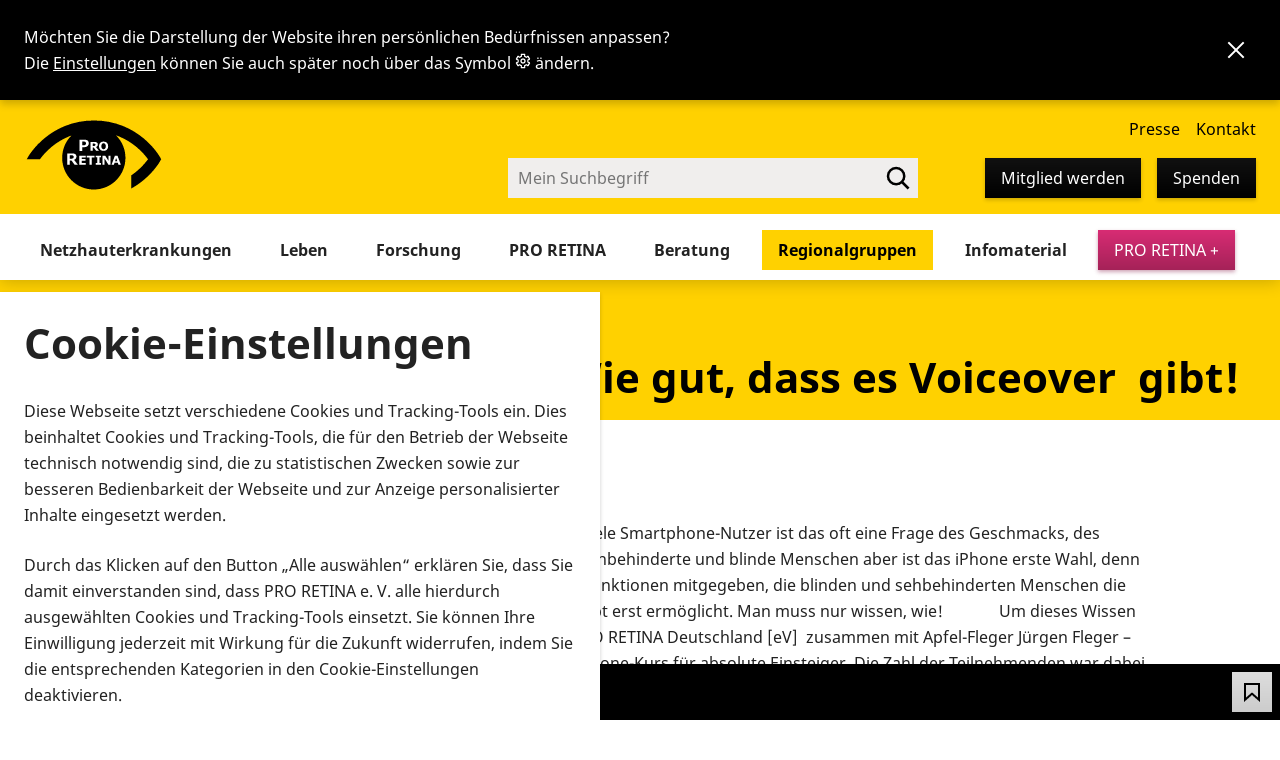

--- FILE ---
content_type: text/css; charset=utf-8
request_url: https://www.pro-retina.de/typo3temp/assets/compressed/merged-b34dbef6b9d44094811c1d79da0cd530-a530ea7df6dd80a8fb6c177693aaa875.css?1759845641
body_size: 57805
content:
@charset "UTF-8";.q4u_cc,.q4u_cc__overlay{inset:0;position:fixed}.q4u_cc{display:grid;margin:0!important;place-items:center;z-index:999}.q4u_cc[aria-hidden=true]{display:none}.q4u_cc__overlay{background:var(--overlay-color);z-index:-1}.q4u_cc__content{background:var(--page-background);box-shadow:var(--shadow);max-height:calc(100% - var(--gap));max-width:calc(100vw - var(--gap));overflow:auto;padding:var(--gap);width:600px}@media (min-height:768px){.q4u_cc__content{max-height:calc(100% - 200px)}}.q4u_cc__settings .styled-checkbox{font-weight:var(--bold);margin-bottom:var(--u0-5)}@media (max-width:29.99em){.q4u_cc__toggle{width:100%}}.q4u_cc__toggle rect{transform-origin:50% 50%;transition:var(--transition)}.q4u_cc__toggle[aria-expanded=true] rect:nth-of-type(2){transform:rotate(90deg)}.q4u_cc__action{display:grid;gap:var(--gap)}@media (min-width:30em){.q4u_cc__action{grid-template-areas:"save save-all";grid-template-columns:1fr 1fr}.q4u_cc__action [id=q4u_cc_save-all]{grid-area:save-all}.q4u_cc__action [id=q4u_cc_save]{grid-area:save}}.q4u_cc__action p{display:contents}.q4u_cc__action .button{justify-content:center;margin:0}.q4u_cc__media__wrap{height:0;padding-bottom:56.25%;position:relative;width:100%}.q4u_cc__media__wrap iframe{border:0!important;height:100%!important;position:absolute;width:100%!important}.q4u_cc__media__wrap:hover .q4u_cc__media__playbutton{opacity:1}.q4u_cc__media__playbutton{opacity:.8;transition:var(--transition)}.q4u_cc__media__placeholder{background-size:contain;cursor:pointer;height:100%!important;position:absolute;text-align:center;transition:background-color var(--transition-duration);width:100%!important}.q4u_cc__media__placeholder+iframe{display:none}.q4u_cc__media__placeholder__inner{align-items:center;background:rgba(0,0,0,.8);display:flex;flex-direction:column;gap:var(--gap);height:100%;justify-content:center;padding:var(--gap);width:100%}.q4u_cc__media__placeholder--haspreview{color:var(--page-background)}.q4u_cc__media__title{color:var(--white);display:block;font-size:2rem;font-weight:var(--bold)}.q4u_cc__media__all{color:var(--text-color);display:flex;justify-content:center}.flickity-enabled{position:relative;}.flickity-enabled:focus{outline:none;}.flickity-viewport{overflow:hidden;position:relative;height:100%;}.flickity-slider{position:absolute;width:100%;height:100%;}.flickity-enabled.is-draggable{-webkit-tap-highlight-color:transparent;-webkit-user-select:none;-moz-user-select:none;-ms-user-select:none;user-select:none;}.flickity-enabled.is-draggable .flickity-viewport{cursor:move;cursor:-webkit-grab;cursor:grab;}.flickity-enabled.is-draggable .flickity-viewport.is-pointer-down{cursor:-webkit-grabbing;cursor:grabbing;}.flickity-button{position:absolute;background:hsla(0,0%,100%,0.75);border:none;color:#333;}.flickity-button:hover{background:white;cursor:pointer;}.flickity-button:focus{outline:none;box-shadow:0 0 0 5px #19F;}.flickity-button:active{opacity:0.6;}.flickity-button:disabled{opacity:0.3;cursor:auto;pointer-events:none;}.flickity-button-icon{fill:currentColor;}.flickity-prev-next-button{top:50%;width:44px;height:44px;border-radius:50%;transform:translateY(-50%);}.flickity-prev-next-button.previous{left:10px;}.flickity-prev-next-button.next{right:10px;}.flickity-rtl .flickity-prev-next-button.previous{left:auto;right:10px;}.flickity-rtl .flickity-prev-next-button.next{right:auto;left:10px;}.flickity-prev-next-button .flickity-button-icon{position:absolute;left:20%;top:20%;width:60%;height:60%;}.flickity-page-dots{position:absolute;width:100%;bottom:-25px;padding:0;margin:0;list-style:none;text-align:center;line-height:1;}.flickity-rtl .flickity-page-dots{direction:rtl;}.flickity-page-dots .dot{display:inline-block;width:10px;height:10px;margin:0 8px;background:#333;border-radius:50%;opacity:0.25;cursor:pointer;}.flickity-page-dots .dot.is-selected{opacity:1;}.flickity-enabled.is-fade .flickity-slider > *{pointer-events:none;z-index:0;}.flickity-enabled.is-fade .flickity-slider > .is-selected{pointer-events:auto;z-index:1;}@-webkit-keyframes spin{0%{-webkit-transform:rotate(0);transform:rotate(0)}to{-webkit-transform:rotate(1turn);transform:rotate(1turn)}}@keyframes spin{0%{-webkit-transform:rotate(0);transform:rotate(0)}to{-webkit-transform:rotate(1turn);transform:rotate(1turn)}}.green-audio-player{width:400px;min-width:300px;height:56px;-webkit-box-shadow:0 4px 16px 0 rgba(0,0,0,.07);box-shadow:0 4px 16px 0 rgba(0,0,0,.07);display:-webkit-box!important;display:-ms-flexbox!important;display:flex!important;-webkit-box-pack:justify;-ms-flex-pack:justify;justify-content:space-between;-webkit-box-align:center;-ms-flex-align:center;align-items:center;padding-left:24px;padding-right:24px;border-radius:4px;-webkit-user-select:none;-moz-user-select:none;-ms-user-select:none;user-select:none;background-color:#fff;-webkit-box-sizing:border-box;box-sizing:border-box;outline:none}.green-audio-player.player-accessible .controls:hover,.green-audio-player.player-accessible .download:hover,.green-audio-player.player-accessible .play-pause-btn:hover,.green-audio-player.player-accessible .volume__button:hover,.green-audio-player.player-accessible .volume__controls:hover{outline:1px dotted #999}.green-audio-player img,.green-audio-player svg{display:block}.green-audio-player .holder{position:relative}.green-audio-player .holder .loading .loading__spinner{position:absolute;left:-3px;bottom:2px;width:16px;height:16px;border:2px solid #b0b0b0;border-right-color:transparent;border-radius:50%;-webkit-animation:spin .4s linear infinite;animation:spin .4s linear infinite}.green-audio-player .holder .play-pause-btn{visibility:hidden;cursor:pointer;outline:none}.green-audio-player .holder .play-pause-btn:focus{outline:none}.green-audio-player .slider{-webkit-box-flex:1;-ms-flex-positive:1;flex-grow:1;background-color:#d8d8d8;cursor:pointer;position:relative}.green-audio-player .slider .gap-progress{background-color:#44bfa3;border-radius:inherit;position:absolute;pointer-events:none}.green-audio-player .slider .gap-progress .pin{height:16px;width:16px;border-radius:8px;background-color:#44bfa3;position:absolute;pointer-events:all;-webkit-box-shadow:0 1px 1px 0 rgba(0,0,0,.32);box-shadow:0 1px 1px 0 rgba(0,0,0,.32)}.green-audio-player .slider .gap-progress .pin:after{content:"";display:block;background:transparent;width:200%;height:200%;margin-left:-50%;margin-top:-50%;border-radius:50%}.green-audio-player .controls{font-family:Roboto,sans-serif;font-size:16px;line-height:18px;color:#55606e;display:-webkit-box;display:-ms-flexbox;display:flex;-webkit-box-flex:1;-ms-flex-positive:1;flex-grow:1;-webkit-box-pack:justify;-ms-flex-pack:justify;justify-content:space-between;-webkit-box-align:center;-ms-flex-align:center;align-items:center;margin-left:15px;margin-right:15px;outline:none}.green-audio-player .controls .controls__slider{margin-left:16px;margin-right:16px;border-radius:2px;height:4px}.green-audio-player .controls .controls__slider .controls__progress{width:0;height:100%}.green-audio-player .controls .controls__slider .controls__progress .progress__pin{right:-8px;top:-6px}.green-audio-player .controls span{cursor:default}.green-audio-player .controls:focus{outline:none}.green-audio-player .volume{position:relative}.green-audio-player .volume .volume__button{cursor:pointer;outline:none}.green-audio-player .volume .volume__button:focus{outline:none}.green-audio-player .volume .volume__button.open path{fill:#44bfa3}.green-audio-player .volume .volume__controls{width:30px;height:135px;background-color:rgba(0,0,0,.62);border-radius:7px;position:absolute;left:-3px;bottom:52px;-webkit-box-orient:vertical;-webkit-box-direction:normal;-ms-flex-direction:column;flex-direction:column;-webkit-box-align:center;-ms-flex-align:center;align-items:center;display:-webkit-box;display:-ms-flexbox;display:flex;z-index:2;outline:none}.green-audio-player .volume .volume__controls .volume__slider{margin-top:12px;margin-bottom:12px;width:6px;border-radius:3px}.green-audio-player .volume .volume__controls .volume__slider .volume__progress{bottom:0;height:100%;width:6px}.green-audio-player .volume .volume__controls .volume__slider .volume__progress .volume__pin{left:-5px;top:-8px}.green-audio-player .volume .volume__controls:focus{outline:none}.green-audio-player .volume .volume__controls.hidden{display:none}.green-audio-player .volume .volume__controls.top{bottom:52px;left:-3px}.green-audio-player .volume .volume__controls.middle{bottom:-54px;left:54px}.green-audio-player .volume .volume__controls.bottom{bottom:-164px;left:-3px}.green-audio-player .download{display:none;margin-left:16px;cursor:pointer;outline:none}.green-audio-player .download:focus,.green-audio-player:focus{outline:none}.message__offscreen{border:0;clip:rect(1px,1px,1px,1px);-webkit-clip-path:inset(50%);clip-path:inset(50%);height:1px;margin:-1px;overflow:hidden;padding:0;position:absolute;width:1px;word-wrap:normal}h1 a,h2 a,h3 a,h4 a,h5 a,h6 a{text-decoration:none}header .overline{margin-bottom:0}[class*=frame-alternate-background]{position:relative;z-index:1}[class*=frame-alternate-background]:not([class*=frame-space-before]){padding-top:1px}[class*=frame-alternate-background]:not([class*=frame-space-after]){padding-bottom:1px}[class*=frame-alternate-background]:before{background:var(--alternate-background);bottom:0;content:"";left:50%;position:absolute;top:0;transform:translateX(-60vw);width:120vw;z-index:-2}[class*=frame-alternate-background]+[class*=frame-alternate-background]{margin-top:-1px}.frame-type-q4u_content_elements_accordion{margin-left:auto;margin-right:auto;max-width:calc(var(--column)*8 + var(--gap)*7)}.q4u_accordion{margin:0 0 var(--u6) 0}.q4u_accordion__item:nth-child(1n+2){border-top:1px solid var(--border-color);margin-top:var(--u1-5);padding-top:var(--u1-5)}.q4u_accordion__header{font-size:2rem;line-height:2.8rem;margin:0}.q4u_accordion__button{display:flex;font-weight:var(--bold);justify-content:space-between;padding:var(--u1-5) var(--u6) var(--u1-5) var(--u);position:relative;scroll-margin-top:var(--scroll-offset);text-align:left;width:100%}.q4u_accordion__icon{height:2.4rem;pointer-events:none;position:absolute;right:var(--u);top:var(--u1-5);width:2.4rem}.q4u_accordion__icon path{transform-origin:50% 50%;transition:all var(--transition-duration) var(--transition-easing)}.q4u_accordion__button[aria-expanded=true] .q4u_accordion__icon--plus path:first-child{transform:rotate(90deg)}.q4u_accordion__button[aria-expanded=true] .q4u_accordion__icon--chevron path{transform:rotate(180deg)}.q4u_accordion__content{padding:var(--u)}.q4u_accordion__content .ce-bodytext>:last-child{margin-bottom:0}.q4u_accordion__content[data-imageposition^=above] .ce-bodytext,.q4u_accordion__content[data-imageposition^=below] .ce-bodytext{width:100%}.q4u_accordion__content[data-imageposition^=above]{display:flex;flex-direction:column;gap:var(--gap)}.q4u_accordion__content[data-imageposition^=below]{display:flex;flex-direction:column-reverse;gap:var(--gap)}.q4u_accordion__content[data-imageposition$=-center]{align-items:center}.q4u_accordion__content[data-imageposition=above-right],.q4u_accordion__content[data-imageposition=below-right]{align-items:flex-end}@media (max-width:47.99em){.q4u_accordion__content[data-imageposition$=left]{margin-right:auto}.q4u_accordion__content[data-imageposition$=right]{margin-left:auto}.q4u_accordion__image{margin-bottom:var(--gap)}}@media (min-width:48em){.q4u_accordion__content .q4u_accordion__image{flex-shrink:0;width:calc(var(--column)*3 + var(--gap)*2 - var(--u))}.q4u_accordion__content[data-imageposition^=above] .q4u_accordion__image,.q4u_accordion__content[data-imageposition^=below] .q4u_accordion__image{width:calc(var(--column)*4 + var(--gap)*3 - var(--u))}.q4u_accordion__content[data-imageposition=left]{display:flex;flex-direction:row;gap:var(--gap)}.q4u_accordion__content[data-imageposition=right]{display:flex;flex-direction:row-reverse;gap:var(--gap)}.q4u_accordion__content[data-imageposition^=float-]:after{clear:both;content:"";display:table}.q4u_accordion__content[data-imageposition=float-left] .q4u_accordion__image{float:left;margin:0 var(--gap) var(--gap) 0}.q4u_accordion__content[data-imageposition=float-right] .q4u_accordion__image{float:right;margin:0 0 var(--gap) var(--gap)}}.q4u_accordion__image{display:grid;gap:var(--gap)}.q4u_accordion__image figure{margin:0}.q4u_accordion__image figure a{display:block;position:relative}.q4u_accordion__image figure a .q4u_accordion__zoom{align-items:center;background:var(--primary-color);color:var(--on-primary-color);display:flex;height:48px;justify-content:center;position:absolute;right:0;top:0;width:48px;z-index:2}.q4u_accordion__image figure a .q4u_accordion__zoom polygon{transform-origin:50% 50%;transition:var(--transition-duration) var(--transition-easing)}.q4u_accordion__image figure a:focus .q4u_accordion__zoom polygon:first-of-type,.q4u_accordion__image figure a:hover .q4u_accordion__zoom polygon:first-of-type{transform:translate(-2px,-2px)}.q4u_accordion__image figure a:focus .q4u_accordion__zoom polygon:nth-of-type(2),.q4u_accordion__image figure a:hover .q4u_accordion__zoom polygon:nth-of-type(2){transform:translate(2px,-2px)}.q4u_accordion__image figure a:focus .q4u_accordion__zoom polygon:nth-of-type(3),.q4u_accordion__image figure a:hover .q4u_accordion__zoom polygon:nth-of-type(3){transform:translate(-2px,2px)}.q4u_accordion__image figure a:focus .q4u_accordion__zoom polygon:nth-of-type(4),.q4u_accordion__image figure a:hover .q4u_accordion__zoom polygon:nth-of-type(4){transform:translate(2px,2px)}.q4u_accordion__image img{display:block;height:auto;position:relative;width:100%;z-index:1}.q4u_accordion__image figcaption{background:var(--alternate-background);font-size:1.2rem;padding:var(--u) var(--u2)}.q4u_accordion__image[class*=frame-alternate-background] figcaption{background:var(--page-background)}.frame-type-q4u_content_elements_audio{margin-left:auto;margin-right:auto;max-width:calc(var(--column)*10 + var(--gap)*9)}@media (min-width:31.25em){.frame-type-q4u_content_elements_audio .q4u_ce_audio{display:flex}}.frame-type-q4u_content_elements_audio .q4u_ce_audio__image{align-items:flex-start;display:flex;justify-content:center}@media (min-width:31.25em){.frame-type-q4u_content_elements_audio .q4u_ce_audio__image{flex:0 0 var(--column);margin-right:var(--gap);width:var(--column)}}.frame-type-q4u_content_elements_audio .q4u_ce_audio__image img{display:block;height:auto;margin:0 auto;max-width:var(--column);width:100%}.frame-type-q4u_content_elements_audio .q4u_ce_audio__player-text{flex:1}.frame-type-q4u_content_elements_audio .q4u_ce_audio__player{grid-area:player;min-height:80px}.frame-type-q4u_content_elements_audio .q4u_ce_audio__player[data-download="0"] .download{display:none!important}.frame-type-q4u_content_elements_audio h3{font-size:1.6rem}.frame-type-q4u_content_elements_audio .q4u_ce_audio__text{grid-area:text}.green-audio-player{background-color:transparent;border-radius:0;box-shadow:none;padding:0;width:100%}.green-audio-player .slider .gap-progress,.green-audio-player .slider .gap-progress .pin{background:var(--primary-color)}.green-audio-player .volume .volume__controls{background:none;border-radius:0}.green-audio-player .download__link:hover svg,.green-audio-player .play-pause-btn:hover .play-pause-btn__icon,.green-audio-player .volume .volume__button.open .volume__speaker,.green-audio-player .volume__button:hover .volume__speaker{fill:var(--primary-color)}.green-audio-player .progress__pin:hover{background:var(--primary-color)!important}.frame-type-q4u_content_elements_blockquote{margin-left:auto;margin-right:auto;max-width:calc(var(--column)*8 + var(--gap)*7)}.frame-type-q4u_content_elements_blockquote .q4u_blockquote{display:flex}.frame-type-q4u_content_elements_blockquote .q4u_blockquote picture{margin-right:4rem;margin-top:4rem}.frame-type-q4u_content_elements_blockquote .q4u_blockquote figure{font-style:italic;margin:0;padding-top:4rem;position:relative}.frame-type-q4u_content_elements_blockquote .q4u_blockquote figure:before{content:"”";font-family:Verdana;font-size:8rem;font-style:normal;line-height:8rem;position:absolute;right:100%;top:0}.frame-type-q4u_content_elements_blockquote .q4u_blockquote figure>:last-child{margin-bottom:0}.frame-type-q4u_content_elements_blockquote .q4u_blockquote figure blockquote{margin:0}.q4u_boxes,.q4u_boxes__row{display:grid;gap:var(--gap);grid-template-columns:1fr}@media (min-width:64em){.q4u_boxes__row{gap:0 var(--gap);grid-auto-flow:column;grid-template-columns:1fr 1fr 1fr;grid-template-rows:auto auto}[data-count="1"] .q4u_boxes__row{grid-template-columns:1fr}[data-count="2"] .q4u_boxes__row{grid-template-columns:1fr 1fr}.q4u_boxes__item{display:contents}}.q4u_boxes__item__header{background:var(--primary-color);border-radius:var(--border-radius) var(--border-radius) 0 0;box-shadow:var(--shadow);color:var(--on-primary-color);margin:0;padding:var(--u3);position:relative}.q4u_boxes__item__header:after{background:var(--alternate-background);content:"";height:var(--u);left:0;position:absolute;right:0;top:100%}.q4u_boxes__item__header:after[class*=frame-alternate-background]{background:var(--page-background)}.q4u_boxes__item__content{background:var(--alternate-background);border-radius:0 0 var(--border-radius) var(--border-radius);box-shadow:var(--shadow);padding:var(--u3)}.q4u_boxes__item__content[class*=frame-alternate-background]{background:var(--page-background)}.q4u_boxes__item__content .ce-bodytext>:last-child{margin-bottom:0}.frame-type-q4u_content_elements_downloads{margin-left:auto;margin-right:auto;max-width:calc(var(--column)*10 + var(--gap)*9)}.q4u_downloads{display:grid;gap:var(--gap)}.q4u_downloads[data-layout=rows] .q4u_downloads-item{grid-template-areas:"image title title" "image description description" "image size action";grid-template-columns:calc(var(--column)*2 + var(--gap)) 1fr 1fr}.q4u_downloads[data-layout=rows][data-type=icon] .q4u_downloads-item{grid-template-columns:var(--column) 1fr 1fr}@media (min-width:48em){.q4u_downloads[data-layout=columns]{grid-template-columns:repeat(2,1fr)}}@media (min-width:64em){.q4u_downloads[data-layout=columns]{grid-template-columns:repeat(3,1fr)}}.q4u_downloads[data-layout=columns] .q4u_downloads-item{grid-template:"image image" "title title" "description description" 1fr "size action"/1fr 1fr}.q4u_downloads-item{background:var(--alternate-background);border-radius:var(--border-radius);display:grid;gap:var(--gap);padding:var(--gap)}[class*=frame-alternate-background] .q4u_downloads-item{background:var(--page-background)}.q4u_downloads-item__image{align-self:start;display:grid;grid-area:image;place-items:start center}.q4u_downloads-item__image picture{background:var(--white)}.q4u_downloads-item__image img{display:block;height:auto;width:100%}.q4u_downloads[data-type=icon] .q4u_downloads-item{place-items:start}[class*=frame-alternate-background] .q4u_downloads-item__image img{outline:1px solid var(--border-color)}.q4u_downloads-item__title{font-size:2.4rem;grid-area:title;margin:0}.q4u_downloads-item__description{grid-area:description}.q4u_downloads-item__description>:last-child{margin-bottom:0}.q4u_downloads-item__size{align-self:center;grid-area:size}.q4u_downloads-item__action{align-self:end;grid-area:action;justify-self:end}.frame-type-q4u_content_elements_heroslider{left:50%;position:relative;transform:translateX(calc(var(--page)/-2));width:var(--page)}@media (max-width:89.99em){.frame-type-q4u_content_elements_heroslider{left:0;transform:none;width:100%}}.q4u_heroslider{height:0;padding-bottom:66.6666666667%;width:100%}.q4u_heroslider:not(.flickity-enabled){overflow:hidden}.q4u_heroslider .flickity-enabled:focus{outline:.1rem auto -webkit-focus-ring-color}.q4u_heroslider .flickity-button{align-items:center;background:var(--primary-color);border-radius:var(--border-radius-small);color:var(--on-primary-color);display:flex;height:4.8rem;justify-content:center;width:4.8rem;z-index:3}.q4u_heroslider .flickity-button:hover{background:var(--primary-color-tint-1)}.q4u_heroslider .flickity-button.previous{left:calc((var(--column) - 4.8rem)/2)}.q4u_heroslider .flickity-button.next{right:calc((var(--column) - 4.8rem)/2)}.q4u_heroslider.previous{left:calc((var(--column) - 4.8rem)/2)}@media (min-width:79.5em){.q4u_heroslider.previous{left:calc(var(--gap)*-1 - (var(--column) + 4.8rem)/2)}}.q4u_heroslider.next{right:calc((var(--column) - 4.8rem)/2)}@media (min-width:79.5em){.q4u_heroslider.next{right:calc(var(--gap)*-1 - (var(--column) + 4.8rem)/2)}}.q4u_heroslider .flickity-page-dots{bottom:-48px}.q4u_heroslider .flickity-page-dots .dot{align-items:center;background:transparent;display:inline-flex;height:48px;justify-content:center;margin:0;opacity:1;width:48px}.q4u_heroslider .flickity-page-dots .dot:before{background:var(--text-color);border:0;border-radius:100%;content:"";display:block;height:12px;opacity:.5;width:12px}.q4u_heroslider .flickity-page-dots .dot.is-selected:before{background:var(--primary-color);opacity:1}.q4u_heroslider .flickity-page-dots .dot:focus:before,.q4u_heroslider .flickity-page-dots .dot:hover:before{opacity:1}.q4u_heroslider__controls{left:0;position:absolute;right:0;top:10rem;z-index:2}.q4u_heroslider__controls .wrapper{text-align:right}.q4u_heroslider__play-pause rect{fill:var(--black);fill-opacity:.6}.q4u_heroslider__play-pause path{transform-origin:50% 50%;transition:all var(--transition-duration) var(--transition-easing)}.q4u_heroslider__play-pause path:nth-of-type(2){opacity:0;transform:scaleX(0)}.q4u_heroslider__play-pause path:nth-of-type(3),.slider--playing .q4u_heroslider__play-pause path:nth-of-type(2){opacity:1;transform:scaleX(1)}.slider--playing .q4u_heroslider__play-pause path:nth-of-type(3){opacity:0;transform:scaleX(0)}.q4u_heroslider__item{align-items:flex-start;color:var(--white);display:flex;flex-direction:column;height:0;justify-content:center;overflow:hidden;padding-bottom:66.6666666667%;position:relative;width:100%;z-index:1}[data-autoplay=true] .q4u_heroslider__item .wrapper{padding-right:calc(var(--gap)*3)}.q4u_heroslider__item[data-gradient=true]:before{background:var(--easing-gradient--black);bottom:0;content:"";left:0;position:absolute;right:0;top:0;z-index:2}.q4u_heroslider__item[data-text-color=black]{color:var(--black)}.q4u_heroslider__item[data-text-color=black][data-gradient=true]:before{background:var(--easing-gradient--white)}.q4u_heroslider__item *{position:relative;z-index:3}.q4u_heroslider__item picture{bottom:0;left:0;position:absolute;right:0;top:0;z-index:1}.q4u_heroslider__item picture img{height:100%;object-fit:cover;width:100%}.q4u_heroslider__item .wrapper{bottom:0;display:flex;flex-direction:column;justify-content:center;left:0;overflow-y:auto;padding:var(--gap 0);position:absolute;right:0;top:0}@media (max-width:89.99em){.q4u_heroslider__item .wrapper{padding:var(--gap) calc(var(--column) + var(--gap))}}.q4u_heroslider__item a{text-decoration:none}.q4u_heroslider__item a:focus{box-shadow:none;outline:.5rem solid var(--focusring-color)}.q4u_heroslider__item .q4u_heroslider__overline{margin-bottom:var(--u0-5)}.q4u_heroslider__item .q4u_heroslider__header{color:inherit;margin-top:0}@media (min-width:64em){.q4u_heroslider__item .q4u_heroslider__header{width:75%}.q4u_heroslider__item p{width:50%}}.q4u_heroslider__item .button{box-shadow:var(--shadow);margin-left:0}html[data-high-contrast=true] .flickity-button{background:var(--white);border:1px solid var(--black)}html[data-high-contrast=true] .flickity-button:active{opacity:1}html[data-high-contrast=true] .flickity-button:disabled{border:1px solid var(--border-color);opacity:1}html[data-high-contrast=true] .q4u_heroslider__item[data-text-color=white] .q4u_heroslider__content span,html[data-high-contrast=true] .q4u_heroslider__item[data-text-color=white] .q4u_heroslider__header span,html[data-high-contrast=true] .q4u_heroslider__item[data-text-color=white] .q4u_heroslider__overline span{background:var(--black);box-decoration-break:clone;-webkit-box-decoration-break:clone;padding:.3rem .8rem}html[data-high-contrast=true] .q4u_heroslider__item[data-text-color=black] .q4u_heroslider__content span,html[data-high-contrast=true] .q4u_heroslider__item[data-text-color=black] .q4u_heroslider__header span,html[data-high-contrast=true] .q4u_heroslider__item[data-text-color=black] .q4u_heroslider__overline span{background:var(--white);box-decoration-break:clone;-webkit-box-decoration-break:clone;padding:.3rem .8rem}.q4u_heroslider__nav{bottom:calc(var(--gap)/2);left:0;position:absolute;right:0;white-space:nowrap}.q4u_heroslider__nav .wrapper{position:relative}.q4u_heroslider__nav div .flickity-viewport{overflow:visible!important}.q4u_heroslider__nav button{background:rgba(0,0,0,.6);color:var(--white);cursor:pointer;display:block;padding:2rem 10.5rem;position:relative;text-align:left}.q4u_heroslider__nav button:before{border-bottom:.1rem solid;border-top:.3rem solid transparent;bottom:0;content:"";left:0;position:absolute;right:0}.q4u_heroslider__nav div.is-selected button:before{border-top:.3rem solid hsla(0,0%,100%,.4);transition:1s ease-in-out}.q4u_heroslider__nav div.is-selected button:after{border-bottom:.4rem solid;bottom:0;content:"";left:0;position:absolute;right:0}.slider--playing .q4u_heroslider__nav div.is-selected button:after{animation:slideProgress 7s linear forwards}@keyframes slideProgress{0%{width:0}to{width:100%}}.q4u_heroslider__scroll{bottom:10rem;left:0;position:absolute;right:0;z-index:2}[data-slides="1"] .q4u_heroslider__scroll{bottom:0}.q4u_heroslider__scroll .wrapper{display:flex;justify-content:center}.q4u_heroslider__scroll__button rect{fill:var(--black)}.q4u_imageaccordiongallery{column-gap:var(--u3);display:grid;grid-template-columns:1fr;margin:0 0 var(--u3) 0;row-gap:var(--u3)}@media (min-width:500px){.q4u_imageaccordiongallery{grid-template-columns:1fr 1fr}}@media (min-width:768px){.q4u_imageaccordiongallery{grid-template-columns:1fr 1fr 1fr}}.q4u_imageaccordiongallery__item{box-shadow:var(--shadow);height:0;overflow:hidden;padding-bottom:100%;position:relative}.q4u_imageaccordiongallery__image{height:100%;left:0;object-fit:cover;position:absolute;top:0;width:100%;z-index:1}.q4u_imageaccordiongallery__content{display:flex;flex-direction:column;height:100%;justify-content:flex-end;left:0;pointer-events:none;position:absolute;top:0;width:100%;z-index:3}.q4u_imageaccordiongallery__content:before{background:var(--page-background);bottom:0;content:"";left:0;opacity:0;position:absolute;right:0;top:0;transition:opacity var(--transition) calc(var(--transition-duration)/2);z-index:-1}.q4u_imageaccordiongallery__header{font-size:inherit;line-height:1.2;margin:0}.q4u_imageaccordiongallery__button{align-items:flex-start;background-color:var(--primary-color);color:var(--on-primary-color);display:flex;font-weight:inherit;justify-content:space-between;line-height:2rem;outline-offset:-2px;padding:1.2rem var(--u) 1.2rem var(--u3);pointer-events:all;position:relative;width:100%}.q4u_imageaccordiongallery__button .button__text{text-align:left}.q4u_imageaccordiongallery__button .button__icon{flex-shrink:0}.q4u_imageaccordiongallery__button .button__icon path{transform-origin:50% 50%;transition:var(--transition)}.q4u_imageaccordiongallery__icon--chevron path{transform:rotate(180deg)}.q4u_imageaccordiongallery__text{color:var(--text-color);flex:0;overflow:hidden;padding:0 var(--u3);pointer-events:all;transition:flex var(--transition),padding var(--transition) calc(var(--transition-duration)/2)}.q4u_imageaccordiongallery__text>:first-child{margin-top:0}.q4u_imageaccordiongallery__text>:last-child{margin-bottom:0}.q4u_imageaccordiongallery__text a{color:inherit}.q4u_imageaccordiongallery__item--expanded .q4u_imageaccordiongallery__icon--plus path:first-child{transform:rotate(90deg)}.q4u_imageaccordiongallery__item--expanded .q4u_imageaccordiongallery__icon--chevron path{transform:rotate(0)}.q4u_imageaccordiongallery__item--expanded .q4u_imageaccordiongallery__content:before{opacity:.9;transition:opacity var(--transition)}.q4u_imageaccordiongallery__item--expanded .q4u_imageaccordiongallery__text{flex:1;overflow:auto;padding:var(--u2) var(--u3)}.frame-type-q4u_content_elements_images{--figcaption-background:var(--alternate-background)}.frame-type-q4u_content_elements_images[class*=frame-alternate-background]{--figcaption-background:var(--page-background)}.frame-type-q4u_content_elements_images .q4u_images{display:grid;gap:var(--gap);margin-left:auto;margin-right:auto;max-width:100%}@media (min-width:48em){.frame-type-q4u_content_elements_images [data-imagewidth="2"]{width:calc(var(--column)*2 + var(--gap)*1)}.frame-type-q4u_content_elements_images [data-imagewidth="4"]{width:calc(var(--column)*4 + var(--gap)*3)}.frame-type-q4u_content_elements_images [data-imagewidth="6"]{width:calc(var(--column)*6 + var(--gap)*5)}.frame-type-q4u_content_elements_images [data-imagewidth="8"]{width:calc(var(--column)*8 + var(--gap)*7)}.frame-type-q4u_content_elements_images [data-imagewidth="10"]{width:calc(var(--column)*10 + var(--gap)*9)}.frame-type-q4u_content_elements_images [data-imagewidth="12"]{width:calc(var(--column)*12 + var(--gap)*11)}}.frame-type-q4u_content_elements_images figure{margin:0}.frame-type-q4u_content_elements_images a{display:block;position:relative}.frame-type-q4u_content_elements_images a .q4u_image__zoom{align-items:center;background:var(--primary-color);color:var(--on-primary-color);display:flex;height:4.8rem;justify-content:center;position:absolute;right:0;top:0;width:4.8rem;z-index:2}.frame-type-q4u_content_elements_images a .q4u_image__zoom path{transform-origin:50% 50%;transition:var(--transition-duration) var(--transition-easing);will-change:transform}.frame-type-q4u_content_elements_images a:focus .q4u_image__zoom path:first-of-type,.frame-type-q4u_content_elements_images a:hover .q4u_image__zoom path:first-of-type{transform:translate(-2px,-2px)}.frame-type-q4u_content_elements_images a:focus .q4u_image__zoom path:nth-of-type(2),.frame-type-q4u_content_elements_images a:hover .q4u_image__zoom path:nth-of-type(2){transform:translate(2px,-2px)}.frame-type-q4u_content_elements_images a:focus .q4u_image__zoom path:nth-of-type(3),.frame-type-q4u_content_elements_images a:hover .q4u_image__zoom path:nth-of-type(3){transform:translate(-2px,2px)}.frame-type-q4u_content_elements_images a:focus .q4u_image__zoom path:nth-of-type(4),.frame-type-q4u_content_elements_images a:hover .q4u_image__zoom path:nth-of-type(4){transform:translate(2px,2px)}.frame-type-q4u_content_elements_images figcaption{background-color:var(--figcaption-background);font-size:1.2rem;padding:var(--u) var(--u2)}.frame-type-q4u_content_elements_images img{display:block;height:auto;margin-left:auto;margin-right:auto;width:100%}@media (min-width:48em){.frame-type-q4u_content_elements_images.frame-layout-1 .q4u_images{grid-template-columns:1fr 1fr}.frame-type-q4u_content_elements_images.frame-layout-2 .q4u_images{grid-template-columns:1fr 1fr 1fr}}.frame-type-q4u_content_elements_images.frame-layout-3 .q4u_images{display:grid;gap:var(--gap)}@media (min-width:31.25em){.frame-type-q4u_content_elements_images.frame-layout-3 .q4u_images{grid-template-areas:"a a" "b c" "d e" "f f";grid-template-columns:1fr 1fr}.frame-type-q4u_content_elements_images.frame-layout-3 .q4u_images>:first-child{grid-area:a}.frame-type-q4u_content_elements_images.frame-layout-3 .q4u_images>:nth-child(2){grid-area:b}.frame-type-q4u_content_elements_images.frame-layout-3 .q4u_images>:nth-child(3){grid-area:c}.frame-type-q4u_content_elements_images.frame-layout-3 .q4u_images>:nth-child(4){grid-area:d}.frame-type-q4u_content_elements_images.frame-layout-3 .q4u_images>:nth-child(5){grid-area:e}.frame-type-q4u_content_elements_images.frame-layout-3 .q4u_images>:nth-child(6){grid-area:f}}@media (min-width:48em){.frame-type-q4u_content_elements_images.frame-layout-3 .q4u_images{grid-template-areas:"a a b c" "a a f f" "d e f f";grid-template-columns:1fr 1fr 1fr 1fr}}.frame-type-q4u_content_elements_images.frame-layout-3 .q4u_images figure{position:relative}.frame-type-q4u_content_elements_images.frame-layout-3 .q4u_images a{height:100%;width:100%}.frame-type-q4u_content_elements_images.frame-layout-3 .q4u_images a .q4u_image__zoom{border-radius:0 var(--border-radius) 0 var(--border-radius)}.frame-type-q4u_content_elements_images.frame-layout-3 .q4u_images figcaption{background:rgba(0,0,0,.8);border-radius:0 0 var(--border-radius) var(--border-radius);bottom:0;color:var(--white);left:0;position:absolute;right:0}.frame-type-q4u_content_elements_images.frame-layout-3 .q4u_images img{border-radius:var(--border-radius);height:100%;object-fit:cover;width:100%}.frame-type-q4u_content_elements_imageslider{margin-left:auto;margin-right:auto;max-width:calc(var(--column)*10 + var(--gap)*9)}.frame-type-q4u_content_elements_imageslider .q4u_imageslider{background:var(--black);margin-bottom:var(--u6)}.frame-type-q4u_content_elements_imageslider .q4u_imageslider:not(.flickity-enabled){max-height:calc(90vh - 4.8rem);overflow:hidden}.frame-type-q4u_content_elements_imageslider .flickity-viewport{transition:height var(--transition)}.frame-type-q4u_content_elements_imageslider .q4u_imageslider__cell{position:relative;width:100%}.frame-type-q4u_content_elements_imageslider .q4u_imageslider__cell picture{display:flex;height:100%;max-height:100vh;width:100%}.frame-type-q4u_content_elements_imageslider .q4u_imageslider__image{display:block;height:100%;max-height:calc(90vh - 4.8rem);object-fit:contain;width:100%}.frame-type-q4u_content_elements_imageslider [data-fixedheight="1"] .q4u_imageslider__image{height:calc(90vh - 4.8rem)}.frame-type-q4u_content_elements_imageslider a{display:block;position:relative}.frame-type-q4u_content_elements_imageslider a .q4u_image__zoom{align-items:center;background:var(--primary-color);color:var(--on-primary-color);display:flex;height:4.8rem;justify-content:center;position:absolute;right:0;top:0;width:4.8rem;z-index:2}.frame-type-q4u_content_elements_imageslider a .q4u_image__zoom polygon{transform-origin:50% 50%;transition:var(--transition-duration) var(--transition-easing)}.frame-type-q4u_content_elements_imageslider a:focus .q4u_image__zoom polygon:first-of-type,.frame-type-q4u_content_elements_imageslider a:hover .q4u_image__zoom polygon:first-of-type{transform:translate(-2px,-2px)}.frame-type-q4u_content_elements_imageslider a:focus .q4u_image__zoom polygon:nth-of-type(2),.frame-type-q4u_content_elements_imageslider a:hover .q4u_image__zoom polygon:nth-of-type(2){transform:translate(2px,-2px)}.frame-type-q4u_content_elements_imageslider a:focus .q4u_image__zoom polygon:nth-of-type(3),.frame-type-q4u_content_elements_imageslider a:hover .q4u_image__zoom polygon:nth-of-type(3){transform:translate(-2px,2px)}.frame-type-q4u_content_elements_imageslider a:focus .q4u_image__zoom polygon:nth-of-type(4),.frame-type-q4u_content_elements_imageslider a:hover .q4u_image__zoom polygon:nth-of-type(4){transform:translate(2px,2px)}.frame-type-q4u_content_elements_imageslider .q4u_imageslider__toggle-caption{align-items:center;background:var(--primary-color);bottom:0;color:var(--on-primary-color);display:flex;height:4.8rem;justify-content:center;position:absolute;right:0;width:4.8rem;z-index:3}.frame-type-q4u_content_elements_imageslider .q4u_imageslider__toggle-caption svg{pointer-events:none;transition:none}.frame-type-q4u_content_elements_imageslider .q4u_imageslider__toggle-caption rect{transform-origin:50% 50%;transition:var(--transition-duration) var(--transition-easing)}.frame-type-q4u_content_elements_imageslider .q4u_imageslider__caption{background:var(--primary-color);bottom:0;color:var(--on-primary-color);font-size:1.4rem;left:0;line-height:1.6rem;min-height:4.8rem;padding:var(--u2) calc(var(--u2) + 4.8rem) var(--u2) var(--u2);position:absolute;right:0;transition:var(--transition-duration) var(--transition-easing);z-index:2}.frame-type-q4u_content_elements_imageslider [data-caption=off] .q4u_imageslider__caption{opacity:0;pointer-events:none;transform:translateY(100%)}.frame-type-q4u_content_elements_imageslider [data-caption=on] .q4u_imageslider__toggle-caption{background:transparent;border:0}.frame-type-q4u_content_elements_imageslider [data-caption=on] .q4u_imageslider__toggle-caption rect:first-of-type{opacity:0}.frame-type-q4u_content_elements_imageslider [data-caption=on] .q4u_imageslider__toggle-caption rect:nth-of-type(2){transform:translateX(.1rem) translateY(.4rem) rotate(45deg)}.frame-type-q4u_content_elements_imageslider [data-caption=on] .q4u_imageslider__toggle-caption rect:nth-of-type(3){transform:translateY(.4rem) rotate(-45deg)}.frame-type-q4u_content_elements_imageslider [data-caption=on] .q4u_imageslider__toggle-caption rect:nth-of-type(4){opacity:0}.frame-type-q4u_content_elements_imageslider [data-caption=on] .image-slider__caption{opacity:1;pointer-events:all;transform:translateY(0)}.frame-type-q4u_content_elements_imageslider .flickity-button-icon{height:2.4rem;position:static;width:2.4rem}.frame-type-q4u_content_elements_imageslider .flickity-button{align-items:center;background:var(--primary-color);border-radius:var(--border-radius-small);color:var(--on-primary-color);display:flex;height:4.8rem;justify-content:center;width:4.8rem;z-index:3}.frame-type-q4u_content_elements_imageslider .flickity-button:hover{background:var(--primary-color-tint-1)}.frame-type-q4u_content_elements_imageslider .flickity-button.previous{left:calc((var(--column) - 4.8rem)/2)}.frame-type-q4u_content_elements_imageslider .flickity-button.next{right:calc((var(--column) - 4.8rem)/2)}@media (min-width:79.5em){.frame-type-q4u_content_elements_imageslider .flickity-button.previous{left:calc(var(--gap)*-1 - (var(--column) + 4.8rem)/2)}.frame-type-q4u_content_elements_imageslider .flickity-button.next{right:calc(var(--gap)*-1 - (var(--column) + 4.8rem)/2)}}.frame-type-q4u_content_elements_imageslider .flickity-page-dots{bottom:-48px}.frame-type-q4u_content_elements_imageslider .flickity-page-dots .dot{align-items:center;background:transparent;display:inline-flex;height:48px;justify-content:center;margin:0;opacity:1;width:48px}.frame-type-q4u_content_elements_imageslider .flickity-page-dots .dot:before{background:var(--text-color);border:0;border-radius:100%;content:"";display:block;height:12px;opacity:.5;width:12px}.frame-type-q4u_content_elements_imageslider .flickity-page-dots .dot.is-selected:before{background:var(--primary-color);opacity:1}.frame-type-q4u_content_elements_imageslider .flickity-page-dots .dot:focus:before,.frame-type-q4u_content_elements_imageslider .flickity-page-dots .dot:hover:before{opacity:1}.frame-type-q4u_content_elements_infobox{margin-left:auto;margin-right:auto;max-width:calc(var(--column)*10 + var(--gap)*9)}.q4u_infobox{background-color:var(--alternate-background);padding:var(--u6)}[class*=frame-alternate-background] .q4u_infobox{background-color:var(--page-background)}.q4u_infobox[data-imageposition*=above-]{display:flex;flex-direction:column}.q4u_infobox[data-imageposition*=above-] .q4u_infobox__image{margin:0 0 var(--u4) 0}.q4u_infobox[data-imageposition*=above-] .q4u_infobox__text{width:100%}.q4u_infobox[data-imageposition*=below-]{display:flex;flex-direction:column-reverse}.q4u_infobox[data-imageposition*=below-] .q4u_infobox__image{margin:0}.q4u_infobox[data-imageposition*=below-] .q4u_infobox__text{margin:0 0 var(--u4) 0;width:100%}.q4u_infobox[data-imageposition*=-center]{align-items:center}.q4u_infobox[data-imageposition*=-right]{align-items:flex-end}.q4u_infobox[data-imageposition*=-left]{align-items:flex-start}@media (max-width:47.99em){.q4u_infobox[data-imageposition$=left]{margin-right:auto}.q4u_infobox[data-imageposition$=right]{margin-left:auto}}@media (min-width:48em){.q4u_infobox .q4u_infobox__image{flex-shrink:0}.q4u_infobox[data-imageposition=left]{display:flex;flex-direction:row}.q4u_infobox[data-imageposition=right]{display:flex;flex-direction:row-reverse}.q4u_infobox[data-imageposition$=left] .q4u_infobox__image{margin-right:var(--u6)}.q4u_infobox[data-imageposition$=right] .q4u_infobox__image{margin-left:var(--u6)}.q4u_infobox[data-imageposition^=float-]:after{clear:both;content:"";display:table}.q4u_infobox[data-imageposition=float-left] .q4u_infobox__image{float:left;margin-bottom:var(--u3)}.q4u_infobox[data-imageposition=float-right] .q4u_infobox__image{float:right;margin-bottom:var(--u3)}}.q4u_infobox__image figure{margin:0 0 var(--u3) 0}.q4u_infobox__image figure:last-child{margin-bottom:0}.q4u_infobox__image figure a,.q4u_infobox__image img{display:block;position:relative}.q4u_infobox__image img{height:auto;width:100%;z-index:1}.q4u_infobox__image figcaption{background:var(--page-background);font-size:1.2rem;padding:var(--u) var(--u2)}[class*=frame-alternate-background] .q4u_infobox__image figcaption{background:var(--alternate-background)}.q4u_infobox__text:only-child{width:100%}.q4u_infobox__text .ce-bodytext>:last-child{margin-bottom:0}@media (min-width:48em){.q4u_infobox[data-textcolumns="1"] .q4u_infobox__text{column-count:2;column-gap:var(--u6)}.q4u_infobox[data-textcolumns="2"] .q4u_infobox__text{column-count:3;column-gap:var(--u6)}}.frame-type-q4u_content_elements_intro{margin-left:auto;margin-right:auto;max-width:calc(var(--column)*6 + var(--gap)*5);text-align:center}.frame-type-q4u_content_elements_intro h1,.frame-type-q4u_content_elements_intro h2,.frame-type-q4u_content_elements_intro h3{margin-bottom:var(--u2)}.frame-type-q4u_content_elements_intro>:last-child{margin-bottom:0}@media (min-width:600px){.frame-type-q4u_content_elements_intro.frame-layout-1 .q4u_ce_intro{column-count:2;column-gap:var(--gap)}}.frame-type-q4u_content_elements_partner{margin-bottom:var(--u6);margin-left:auto;margin-right:auto;max-width:calc(var(--column)*10 + var(--gap)*9)}.frame-type-q4u_content_elements_partner[class*=frame-alternate-background] li>*{background:var(--page-background)}.frame-type-q4u_content_elements_partner ul{list-style:none;margin:0;padding:0}@media (min-width:414px){.frame-type-q4u_content_elements_partner ul{display:flex;flex-wrap:wrap;left:calc(var(--u)*-1.5);position:relative;width:calc(100% + var(--u3))}}.frame-type-q4u_content_elements_partner li{align-items:center;display:flex;justify-content:center;margin:calc(var(--u)*6) calc(var(--u)*3);padding:0}@media (min-width:414px){.frame-type-q4u_content_elements_partner li{margin:calc(var(--u)*1.5);width:calc(50% - var(--gap)*2/2)}}@media (min-width:768px){.frame-type-q4u_content_elements_partner li{width:calc(33.33333% - var(--gap)*3/3)}}.frame-type-q4u_content_elements_partner li>*{align-items:center;background:var(--alternate-background);border-radius:var(--border-radius);box-shadow:var(--shadow);display:flex;height:100%;justify-content:center;padding:var(--u3);transition:var(--transition);width:100%}.frame-type-q4u_content_elements_partner li>a:focus-within,.frame-type-q4u_content_elements_partner li>a:hover{box-shadow:var(--shadow-large);transform:translateY(-.5rem)}.frame-type-q4u_content_elements_partner img{display:block;height:auto;width:100%}.q4u_parallax{height:calc(100vh - 96px);margin-left:50%;overflow:hidden;transform:translateX(-50vw);width:100vw}.q4u_parallax img{height:100%;left:0;object-fit:cover;position:absolute;top:0;width:100%}.q4u_parallax[data-parallax-type=move][data-parallax-X="0.2"] img{left:-25vw;width:125vw}.q4u_parallax[data-parallax-type=move][data-parallax-X="0.5"] img{left:-50vw;width:150vw}.q4u_parallax[data-parallax-type=move][data-parallax-X="0.8"] img{left:-75vw;width:175vw}.q4u_parallax[data-parallax-type=move][data-parallax-X="1"] img{left:-100vw;width:200vw}.q4u_parallax[data-parallax-type=move][data-parallax-Y="0.2"] img{height:calc(100vh + 50px)}.q4u_parallax[data-parallax-type=move][data-parallax-Y="0.5"] img{height:calc(100vh + 100px)}.q4u_parallax[data-parallax-type=move][data-parallax-Y="0.8"] img{height:calc(100vh + 150px)}.q4u_parallax[data-parallax-type=move][data-parallax-Y="1"] img{height:calc(100vh + 200px)}.frame-type-q4u_content_elements_pluscontent{margin-left:auto;margin-right:auto;max-width:calc(var(--column)*10 + var(--gap)*9)}.q4u_pluscontent{align-items:center;display:flex;flex-direction:column}.q4u_pluscontent .ce-bodytext{width:100%}.q4u_pluscontent__toggle path{transform-origin:50% 50%;transition:all var(--transition-duration) var(--transition-easing)}.q4u_pluscontent__toggle[aria-expanded=true] path:nth-of-type(2){transform:rotate(90deg)}.q4u_pluscontent__toggle{color:var(--primary-color);margin:0 auto var(--u3) auto!important}.q4u_tabs{display:flex;flex-direction:column;left:50%;margin-left:-50vw;position:relative;width:100vw}.q4u_tabs>ul{list-style:none;margin:0 0 calc(var(--gap)*2) 0;padding:0}.q4u_tabs>ul,.q4u_tabs>ul li{display:block}.q4u_tabs__tablist-container{margin:var(--u3) auto}.q4u_tabs__tab-item{border:1px solid var(--border-color);display:flex;margin:0 -1px;padding:var(--u2) var(--u4);position:relative;white-space:nowrap}.q4u_tabs__tab-item[aria-selected=true]{color:var(--primary-color);margin-top:0}.q4u_tabs__tab-item[aria-selected=true]:before{border-top:2px solid var(--primary-color);content:"";left:-1px;position:absolute;right:-1px;top:-1px}.q4u_tabs__tabpanel{background:var(--white);width:100vw}.q4u_tabs__tabpanel .wrapper{background:#000}.q4u_tabs__tabpanel__image img{display:block;height:auto;width:50vw}.q4u_tabs__tabpanel__text{flex:1;padding:var(--u10) var(--u3) 0 0}.q4u_tabs__tablist-container .flickity-slider>div{background:var(--white);margin:var(--u) -1px}.q4u_tabs__tablist-container .flickity-slider>div:first-child .q4u_tabs__tab{margin-left:-2px}.q4u_tabs__tablist-container .flickity-slider>div:last-child .q4u_tabs__tab{margin-right:-2px}.q4u_tabs__tablist-container .flickity-prev-next-button{border:1px solid var(--border-color);border-radius:0;height:calc(100% - var(--u2));width:var(--u3)}.q4u_tabs__tablist-container .flickity-prev-next-button svg{height:100%;left:0;top:0;width:var(--u3)}.q4u_tabs__tablist-container .flickity-prev-next-button.previous{left:calc(var(--u9)*-1)}.q4u_tabs__tablist-container .flickity-prev-next-button.next{right:calc(var(--u9)*-1)}.frame-type-q4u_content_elements_teasers{margin-left:auto;margin-right:auto;max-width:calc(var(--column)*10 + var(--gap)*9)}.frame-type-q4u_content_elements_teasers .q4u_teasers__list{display:grid;gap:var(--gap);list-style:none;margin:var(--gap) 0;padding:0}.frame-type-q4u_content_elements_teasers .q4u_teasers__item{-webkit-backface-visibility:hidden;background-color:var(--alternate-background);box-shadow:var(--shadow);cursor:pointer;-webkit-perspective:1000;transition:var(--transition)}.frame-type-q4u_content_elements_teasers .q4u_teasers__item:focus-within,.frame-type-q4u_content_elements_teasers .q4u_teasers__item:hover{box-shadow:var(--shadow-large);transform:translateY(-.5rem)}.frame-type-q4u_content_elements_teasers .q4u_teasers__image img{display:block;height:auto;width:100%}.frame-type-q4u_content_elements_teasers .q4u_teasers__header{font-size:2rem;font-weight:var(--bold);padding:var(--u2)}.frame-type-q4u_content_elements_teasers .q4u_teasers__description{padding:0 var(--u2)}.frame-type-q4u_content_elements_teasers.frame-alternate-background .q4u_teasers__item{background-color:var(--page-background)}@media (min-width:31.25em){.frame-type-q4u_content_elements_teasers.frame-layout-0 .q4u_teasers__list{grid-template-columns:1fr 1fr}}@media (min-width:48em){.frame-type-q4u_content_elements_teasers.frame-layout-0 .q4u_teasers__list{grid-template-columns:1fr 1fr 1fr}}.frame-type-q4u_content_elements_teasers.frame-layout-0 .q4u_teasers[data-count="2"] .q4u_teasers__list{grid-template-columns:1fr 1fr;margin-left:auto;margin-right:auto;max-width:calc(var(--column)*8 + var(--gap)*7)}.frame-type-q4u_content_elements_teasers.frame-layout-0 .q4u_teasers[data-count="1"] .q4u_teasers__list{grid-template-columns:1fr;margin-left:auto;margin-right:auto;max-width:calc(var(--column)*4 + var(--gap)*3)}.frame-type-q4u_content_elements_teasers.frame-layout-0 .q4u_teasers__item{display:flex;flex-direction:column}.frame-type-q4u_content_elements_teasers.frame-layout-0 .q4u_teasers__video{height:0;padding-bottom:56.25%;position:relative}.frame-type-q4u_content_elements_teasers.frame-layout-0 .q4u_teasers__video iframe{border:0;height:100%;left:0;position:absolute;top:0;width:100%}.frame-type-q4u_content_elements_teasers.frame-layout-0 .q4u_teasers__action{align-items:flex-end;display:flex;flex-grow:1;justify-content:flex-end;padding:var(--u2)}.frame-type-q4u_content_elements_teasers.frame-layout-1 .q4u_teasers__item{align-items:flex-start;display:grid;grid-template-areas:"image header" "image description" "image action";grid-template-columns:200px 1fr}.frame-type-q4u_content_elements_teasers.frame-layout-1 .q4u_teasers__video{grid-area:image;height:0;padding-bottom:56.25%;position:relative}.frame-type-q4u_content_elements_teasers.frame-layout-1 .q4u_teasers__video iframe{border:0;height:100%;left:0;position:absolute;top:0;width:100%}.frame-type-q4u_content_elements_teasers.frame-layout-1 .q4u_teasers__image{grid-area:image}.frame-type-q4u_content_elements_teasers.frame-layout-1 .q4u_teasers__header{grid-area:header}.frame-type-q4u_content_elements_teasers.frame-layout-1 .q4u_teasers__description{grid-area:description}.frame-type-q4u_content_elements_teasers.frame-layout-1 .q4u_teasers__action{align-items:flex-end;display:flex;flex-grow:1;grid-area:action;justify-content:flex-end;padding:var(--u2)}.frame-type-q4u_content_elements_testimonials{margin-left:auto;margin-right:auto;max-width:calc(var(--column)*10 + var(--gap)*9);min-height:100vh}.frame-type-q4u_content_elements_testimonials[class*=frame-alternate-background] li>*{background:var(--page-background)}.testimonials__intro{align-items:flex-end;margin:var(--u2) 0 var(--u10) 0}@media (max-width:47.99em){.testimonials__intro{display:block}}@media (max-width:63.99em){.testimonials__intro .grid__1{display:none}.testimonials__items{display:block}}.testimonial{margin-bottom:var(--u10)}@media (max-width:599px){.testimonial{margin-left:var(--u2);margin-right:var(--u2)}}@media (min-width:600px){.testimonial{display:flex}}.testimonial blockquote{margin:0 0 var(--u) 0;position:relative}.testimonial__image{flex-shrink:0;margin-right:var(--u4);width:140px}@media (max-width:599px){.testimonial__image{text-align:center}}.testimonial__image img{display:block;height:auto;width:100%}.testimonial__text{flex-grow:1}@media (min-width:600px){.testimonial__text{padding-top:var(--u8)}}.testimonial__quotation-mark{left:-21px;position:absolute;top:-7px}.testimonial__teaser{display:inline;font-size:1.8rem;text-transform:uppercase}.testimonial__full{display:none;margin:var(--u2) 0}.testimonial__toggle{height:2.4rem!important;margin:.1rem 0 0!important;padding:0!important;position:absolute;width:2.4rem!important}.testimonial__toggle .icon{transform:rotate(-90deg);transition:var(--transition)}.testimonial__toggle[aria-expanded=true] .icon{transform:rotate(0)}@media (max-width:599px){.testimonial__author{text-align:center}}.testimonial__author a{align-items:center;display:flex;justify-content:center;margin-top:var(--u2);max-height:var(--u6);max-width:var(--u10)}.testimonial__author a img{display:block;height:auto;max-width:100%}@media (max-width:599px){.testimonial__author a{margin-left:auto;margin-right:auto}}.testimonial__position{color:var(--text-color)}.frame-type-q4u_content_elements_textimage{margin-left:auto;margin-right:auto;max-width:calc(var(--column)*10 + var(--gap)*9)}@media (max-width:47.99em){.q4u_textimage[data-imageposition$=left]{margin-right:auto}.q4u_textimage[data-imageposition$=right]{margin-left:auto}.q4u_textimage__image{margin-bottom:var(--gap)}}@media (min-width:48em){.q4u_textimage .q4u_textimage__image{flex-shrink:0;width:calc(var(--column)*4 + var(--gap)*3)}.q4u_textimage[data-imagewidth="2"] .q4u_textimage__image{width:calc(var(--column)*2 + var(--gap)*1)}.q4u_textimage[data-imagewidth="3"] .q4u_textimage__image{width:calc(var(--column)*3 + var(--gap)*2)}.q4u_textimage[data-imagewidth="4"] .q4u_textimage__image{width:calc(var(--column)*4 + var(--gap)*3)}.q4u_textimage[data-imageposition=left]{display:flex;flex-direction:row;gap:var(--gap)}.q4u_textimage[data-imageposition=right]{display:flex;flex-direction:row-reverse;gap:var(--gap)}.q4u_textimage[data-imageposition^=float-]:after{clear:both;content:"";display:table}.q4u_textimage[data-imageposition=float-left] .q4u_textimage__image{float:left;margin:0 var(--gap) var(--gap) 0}.q4u_textimage[data-imageposition=float-right] .q4u_textimage__image{float:right;margin:0 0 var(--gap) var(--gap)}}.q4u_textimage__image figure{margin:0 0 var(--u3) 0}.q4u_textimage__image figure:last-child{margin-bottom:0}.q4u_textimage__image figure a{display:block;position:relative}.q4u_textimage__image figure a .q4u_textimage__zoom{align-items:center;background:var(--primary-color);color:var(--on-primary-color);display:flex;height:48px;justify-content:center;position:absolute;right:0;top:0;width:48px;z-index:2}.q4u_textimage__image figure a .q4u_textimage__zoom polygon{transform-origin:50% 50%;transition:var(--transition-duration) var(--transition-easing)}.q4u_textimage__image figure a:focus .q4u_textimage__zoom polygon:first-of-type,.q4u_textimage__image figure a:hover .q4u_textimage__zoom polygon:first-of-type{transform:translate(-2px,-2px)}.q4u_textimage__image figure a:focus .q4u_textimage__zoom polygon:nth-of-type(2),.q4u_textimage__image figure a:hover .q4u_textimage__zoom polygon:nth-of-type(2){transform:translate(2px,-2px)}.q4u_textimage__image figure a:focus .q4u_textimage__zoom polygon:nth-of-type(3),.q4u_textimage__image figure a:hover .q4u_textimage__zoom polygon:nth-of-type(3){transform:translate(-2px,2px)}.q4u_textimage__image figure a:focus .q4u_textimage__zoom polygon:nth-of-type(4),.q4u_textimage__image figure a:hover .q4u_textimage__zoom polygon:nth-of-type(4){transform:translate(2px,2px)}.q4u_textimage__image img{display:block;height:auto;position:relative;width:100%;z-index:1}.q4u_textimage__image figcaption{background:var(--alternate-background);font-size:1.2rem;padding:var(--u) var(--u2)}.q4u_textimage__image[class*=frame-alternate-background] figcaption{background:var(--page-background)}.q4u_textimage__text:only-child{width:100%}@media (min-width:48em){.q4u_textimage[data-textcolumns="1"] .q4u_textimage__text{column-count:2;gap:var(--gap)}.q4u_textimage[data-textcolumns="2"] .q4u_textimage__text{column-count:3;gap:var(--gap)}}.frame-type-q4u_content_elements_video{margin-left:auto;margin-right:auto;max-width:calc(var(--column)*10 + var(--gap)*9)}.q4u_ce_video{height:0;padding-bottom:56.25%;position:relative}.q4u_ce_video+.q4u_ce_video{margin-top:var(--u4)}.q4u_ce_video iframe{border:0;bottom:0;height:100%;left:0;position:absolute;right:0;top:0;width:100%}.frame-type-q4u_content_elements_header{margin-left:auto;margin-right:auto;max-width:calc(var(--column)*10 + var(--gap)*9)}.q4u_multifunctional_teaser_module{margin-left:auto;margin-right:auto;max-width:var(--content);position:relative}.mtm{display:grid;gap:var(--gap);margin-bottom:var(--gap);min-height:100px;place-items:center}.q4u_mtm__filter{text-align:center}.q4u_mtm__filter__socialmedia{display:flex;justify-content:center;margin-bottom:10px}.q4u_mtm__socialmedia{color:var(--primary-color);cursor:pointer;padding:0 5px}.q4u_mtm__socialmedia span:after{border-bottom:2px solid var(--primary-color);border-right:2px solid var(--primary-color);content:"";display:inline-block;height:10px;margin-left:5px;opacity:0;transform:rotate(45deg) translateY(-2px) scale(0);transition:.2s ease-out;width:5px}.q4u_mtm__socialmedia.is-active span:after{opacity:1;transform:rotate(45deg) translateY(-2px) scale(1)}.q4u_mtm__icon__wrapper,.q4u_mtm__search__icon{display:none}.q4u_mtm__filter__search{align-items:center;border:1px solid var(--border-color);display:flex;justify-content:center;margin-bottom:10px;padding:0 5px}.q4u_mtm__filter__search:focus-within{box-shadow:-2px -2px 1px #89b4fb,2px -2px 1px #89b4fb,-2px 2px 1px #89b4fb,2px 2px 1px #89b4fb}@media (max-width:31.24em){.q4u_mtm__filter__search{flex-wrap:wrap;padding:5px}}.q4u_mtm__filter__token{display:flex;flex-wrap:wrap;list-style:none;margin:0;padding:0}.q4u_mtm__filter__token:empty{display:none}@media (max-width:31.24em){.q4u_mtm__filter__token{flex:0 0 100%;margin:0 -5px}}.q4u_mtm__filter__token li{display:flex}.q4u_mtm__filter__token p{margin:0}.q4u_mtm__search__input{-webkit-appearance:none;border:0!important;border-radius:0;flex:1;height:30px;margin:0;padding:0 5px}.q4u_mtm__search__input:focus{outline:0!important}.q4u_mtm__filter__reset{-webkit-appearance:none;background:var(--white);border:0;color:var(--primary-color);display:none;padding:5px}@media (max-width:31.24em){.q4u_mtm__filter__reset{width:100%}}.q4u_mtm__filter__reset:focus{position:relative;z-index:2}.q4u_mtm__filter__reset.is-visible{display:block}.q4u_mtm__filter__reset:focus,.q4u_mtm__filter__reset:hover{background:var(--primary-color);color:var(--white)}.q4u_mtm__filter__reset:focus{outline:0}.q4u_mtm__filter__tags{display:flex;flex-wrap:wrap;justify-content:center}.q4u_mtm__input__token__item.q4u_mtm__input__token-text{align-items:center;background:var(--primary-color);border:0;border:1px solid var(--primary-color);color:var(--on-primary-color);cursor:pointer;display:flex;font-size:11px;font-weight:400;height:20px;line-height:17px;margin:5px;padding:1px 5px 0;text-decoration:none;text-transform:uppercase}.q4u_mtm__input__token__item.q4u_mtm__input__token-text:before{content:"„"}.q4u_mtm__input__token__item.q4u_mtm__input__token-text:after{content:"“"}.q4u_mtm__input__token__delete{display:none}.mtm__spinner{background:url('../../../_assets/f2235d07b7ab255d13437edbc2c4fe3f/Images/spinner.svg') 50% 50% no-repeat;height:4rem;width:100%}.mtm__spinner:not([style]){height:100px}.mtm__list{width:100%}.mtm-item{background-color:var(--alternate-background);border-radius:var(--border-radius);display:grid;gap:var(--u) var(--gap);padding:var(--u3)}.mtm:not([data-layout=masonry]) .mtm-item{animation:item-fade-in .5s forwards}@keyframes item-fade-in{0%{transform:scale(0)}to{transform:scale(1)}}.mtm[data-layout=columns] .mtm-item--article,.mtm[data-layout=columns] .mtm-item--news,.mtm[data-layout=columns] .mtm-item--newsletter,.mtm[data-layout=columns] .mtm-item--pressrelease,.mtm[data-layout=masonry] .mtm-item--article,.mtm[data-layout=masonry] .mtm-item--news,.mtm[data-layout=masonry] .mtm-item--newsletter,.mtm[data-layout=masonry] .mtm-item--pressrelease{grid-template-areas:"image" "tags" "date" "title" "description" "action";grid-template-rows:min-content min-content min-content min-content min-content 1fr}.mtm[data-layout=columns] .mtm-item--article[data-image="0"],.mtm[data-layout=columns] .mtm-item--news[data-image="0"],.mtm[data-layout=columns] .mtm-item--newsletter[data-image="0"],.mtm[data-layout=columns] .mtm-item--pressrelease[data-image="0"],.mtm[data-layout=masonry] .mtm-item--article[data-image="0"],.mtm[data-layout=masonry] .mtm-item--news[data-image="0"],.mtm[data-layout=masonry] .mtm-item--newsletter[data-image="0"],.mtm[data-layout=masonry] .mtm-item--pressrelease[data-image="0"]{grid-template-areas:"tags" "date" "title" "description" "action";grid-template-rows:min-content min-content min-content min-content 1fr}@media (min-width:48em){.mtm[data-layout=columns] .mtm-item--article[data-size="0"],.mtm[data-layout=columns] .mtm-item--news[data-size="0"],.mtm[data-layout=columns] .mtm-item--newsletter[data-size="0"],.mtm[data-layout=columns] .mtm-item--pressrelease[data-size="0"],.mtm[data-layout=masonry] .mtm-item--article[data-size="0"],.mtm[data-layout=masonry] .mtm-item--news[data-size="0"],.mtm[data-layout=masonry] .mtm-item--newsletter[data-size="0"],.mtm[data-layout=masonry] .mtm-item--pressrelease[data-size="0"]{width:var(--percentage-column6)}}@media (min-width:64em){.mtm[data-layout=columns] .mtm-item--article[data-size="0"],.mtm[data-layout=columns] .mtm-item--news[data-size="0"],.mtm[data-layout=columns] .mtm-item--newsletter[data-size="0"],.mtm[data-layout=columns] .mtm-item--pressrelease[data-size="0"],.mtm[data-layout=masonry] .mtm-item--article[data-size="0"],.mtm[data-layout=masonry] .mtm-item--news[data-size="0"],.mtm[data-layout=masonry] .mtm-item--newsletter[data-size="0"],.mtm[data-layout=masonry] .mtm-item--pressrelease[data-size="0"]{width:var(--percentage-column3)}}@media (min-width:48em){.mtm[data-layout=columns] .mtm-item--article[data-size="1"],.mtm[data-layout=columns] .mtm-item--news[data-size="1"],.mtm[data-layout=columns] .mtm-item--newsletter[data-size="1"],.mtm[data-layout=columns] .mtm-item--pressrelease[data-size="1"],.mtm[data-layout=masonry] .mtm-item--article[data-size="1"],.mtm[data-layout=masonry] .mtm-item--news[data-size="1"],.mtm[data-layout=masonry] .mtm-item--newsletter[data-size="1"],.mtm[data-layout=masonry] .mtm-item--pressrelease[data-size="1"]{width:var(--percentage-column6)}}@media (min-width:64em){.mtm[data-layout=columns] .mtm-item--article[data-size="1"],.mtm[data-layout=columns] .mtm-item--news[data-size="1"],.mtm[data-layout=columns] .mtm-item--newsletter[data-size="1"],.mtm[data-layout=columns] .mtm-item--pressrelease[data-size="1"],.mtm[data-layout=masonry] .mtm-item--article[data-size="1"],.mtm[data-layout=masonry] .mtm-item--news[data-size="1"],.mtm[data-layout=masonry] .mtm-item--newsletter[data-size="1"],.mtm[data-layout=masonry] .mtm-item--pressrelease[data-size="1"]{width:var(--percentage-column4)}}@media (min-width:48em){.mtm[data-layout=columns] .mtm-item--article[data-size="2"],.mtm[data-layout=columns] .mtm-item--news[data-size="2"],.mtm[data-layout=columns] .mtm-item--newsletter[data-size="2"],.mtm[data-layout=columns] .mtm-item--pressrelease[data-size="2"],.mtm[data-layout=masonry] .mtm-item--article[data-size="2"],.mtm[data-layout=masonry] .mtm-item--news[data-size="2"],.mtm[data-layout=masonry] .mtm-item--newsletter[data-size="2"],.mtm[data-layout=masonry] .mtm-item--pressrelease[data-size="2"]{width:var(--percentage-column6)}}@media (min-width:64em){.mtm[data-layout=columns] .mtm-item--article[data-size="2"],.mtm[data-layout=columns] .mtm-item--news[data-size="2"],.mtm[data-layout=columns] .mtm-item--newsletter[data-size="2"],.mtm[data-layout=columns] .mtm-item--pressrelease[data-size="2"],.mtm[data-layout=masonry] .mtm-item--article[data-size="2"],.mtm[data-layout=masonry] .mtm-item--news[data-size="2"],.mtm[data-layout=masonry] .mtm-item--newsletter[data-size="2"],.mtm[data-layout=masonry] .mtm-item--pressrelease[data-size="2"]{width:var(--percentage-column6)}}@media (min-width:48em){.mtm[data-layout=columns] .mtm-item--article[data-size="3"],.mtm[data-layout=columns] .mtm-item--news[data-size="3"],.mtm[data-layout=columns] .mtm-item--newsletter[data-size="3"],.mtm[data-layout=columns] .mtm-item--pressrelease[data-size="3"],.mtm[data-layout=masonry] .mtm-item--article[data-size="3"],.mtm[data-layout=masonry] .mtm-item--news[data-size="3"],.mtm[data-layout=masonry] .mtm-item--newsletter[data-size="3"],.mtm[data-layout=masonry] .mtm-item--pressrelease[data-size="3"]{width:var(--percentage-column8)}}@media (min-width:64em){.mtm[data-layout=columns] .mtm-item--article[data-size="3"],.mtm[data-layout=columns] .mtm-item--news[data-size="3"],.mtm[data-layout=columns] .mtm-item--newsletter[data-size="3"],.mtm[data-layout=columns] .mtm-item--pressrelease[data-size="3"],.mtm[data-layout=masonry] .mtm-item--article[data-size="3"],.mtm[data-layout=masonry] .mtm-item--news[data-size="3"],.mtm[data-layout=masonry] .mtm-item--newsletter[data-size="3"],.mtm[data-layout=masonry] .mtm-item--pressrelease[data-size="3"]{width:var(--percentage-column8)}}@media (min-width:48em){.mtm[data-layout=columns] .mtm-item--article[data-size="4"],.mtm[data-layout=columns] .mtm-item--news[data-size="4"],.mtm[data-layout=columns] .mtm-item--newsletter[data-size="4"],.mtm[data-layout=columns] .mtm-item--pressrelease[data-size="4"],.mtm[data-layout=masonry] .mtm-item--article[data-size="4"],.mtm[data-layout=masonry] .mtm-item--news[data-size="4"],.mtm[data-layout=masonry] .mtm-item--newsletter[data-size="4"],.mtm[data-layout=masonry] .mtm-item--pressrelease[data-size="4"]{width:var(--percentage-column9)}}@media (min-width:64em){.mtm[data-layout=columns] .mtm-item--article[data-size="4"],.mtm[data-layout=columns] .mtm-item--news[data-size="4"],.mtm[data-layout=columns] .mtm-item--newsletter[data-size="4"],.mtm[data-layout=columns] .mtm-item--pressrelease[data-size="4"],.mtm[data-layout=masonry] .mtm-item--article[data-size="4"],.mtm[data-layout=masonry] .mtm-item--news[data-size="4"],.mtm[data-layout=masonry] .mtm-item--newsletter[data-size="4"],.mtm[data-layout=masonry] .mtm-item--pressrelease[data-size="4"]{width:var(--percentage-column9)}}.mtm[data-layout=columns] .mtm-item--contact,.mtm[data-layout=columns] .mtm-item--download,.mtm[data-layout=columns] .mtm-item--faq,.mtm[data-layout=masonry] .mtm-item--contact,.mtm[data-layout=masonry] .mtm-item--download,.mtm[data-layout=masonry] .mtm-item--faq{width:100%}@media (min-width:64em){.mtm[data-layout=columns] .mtm-item--contact,.mtm[data-layout=columns] .mtm-item--download,.mtm[data-layout=columns] .mtm-item--faq,.mtm[data-layout=masonry] .mtm-item--contact,.mtm[data-layout=masonry] .mtm-item--download,.mtm[data-layout=masonry] .mtm-item--faq{width:var(--percentage-column6)}}.mtm[data-layout=columns] .mtm-item--product,.mtm[data-layout=masonry] .mtm-item--product{width:100%}@media (min-width:48em){.mtm[data-layout=columns] .mtm-item--product,.mtm[data-layout=masonry] .mtm-item--product{width:var(--percentage-column6)}}@media (min-width:64em){.mtm[data-layout=columns] .mtm-item--product,.mtm[data-layout=masonry] .mtm-item--product{width:var(--percentage-column4)}}.mtm[data-layout=columns] .mtm-item--article .mtm-item__image,.mtm[data-layout=columns] .mtm-item--news .mtm-item__image,.mtm[data-layout=columns] .mtm-item--newsletter .mtm-item__image,.mtm[data-layout=columns] .mtm-item--pressrelease .mtm-item__image,.mtm[data-layout=masonry] .mtm-item--article .mtm-item__image,.mtm[data-layout=masonry] .mtm-item--news .mtm-item__image,.mtm[data-layout=masonry] .mtm-item--newsletter .mtm-item__image,.mtm[data-layout=masonry] .mtm-item--pressrelease .mtm-item__image{margin:calc(var(--u3)*-1) 0 0 calc(var(--u3)*-1);width:calc(100% + var(--u6))}.mtm[data-layout=columns] .mtm-item--article .mtm-item__image img,.mtm[data-layout=columns] .mtm-item--news .mtm-item__image img,.mtm[data-layout=columns] .mtm-item--newsletter .mtm-item__image img,.mtm[data-layout=columns] .mtm-item--pressrelease .mtm-item__image img,.mtm[data-layout=masonry] .mtm-item--article .mtm-item__image img,.mtm[data-layout=masonry] .mtm-item--news .mtm-item__image img,.mtm[data-layout=masonry] .mtm-item--newsletter .mtm-item__image img,.mtm[data-layout=masonry] .mtm-item--pressrelease .mtm-item__image img{border-radius:var(--border-radius) var(--border-radius) 0 0;display:block;height:auto;width:100%}.mtm-item--article .mtm-item__date,.mtm-item--news .mtm-item__date,.mtm-item--newsletter .mtm-item__date,.mtm-item--pressrelease .mtm-item__date{margin-bottom:calc(var(--u)*-1);margin-top:var(--u)}.mtm-grid-sizer{width:var(--percentage-column1)}.mtm[data-layout=masonry] .mtm-item{margin-bottom:var(--gap)}.mtm[data-layout=columns] .mtm__list{display:flex;flex-wrap:wrap;gap:var(--gap)}.mtm[data-layout=rows] .mtm__list{display:grid;gap:var(--gap)}.mtm[data-layout=rows] .mtm-item--article,.mtm[data-layout=rows] .mtm-item--news,.mtm[data-layout=rows] .mtm-item--newsletter,.mtm[data-layout=rows] .mtm-item--pressrelease{grid-template-areas:"image tags" "image date" "image title" "image description" "image action";grid-template-columns:calc(var(--column)*3 + var(--gap)) auto;grid-template-rows:min-content min-content min-content min-content 1fr}.mtm-item__image{grid-area:image;position:relative}.mtm-item__image img{display:block;height:auto;width:100%}.mtm-item__image__copyright{background:var(--page-background);border-radius:var(--border-radius-small) 0 0 0;bottom:0;font-size:1.3rem;padding:.1em .6em;position:absolute;right:0}.mtm-item__image__copyright:before{content:"© "}.mtm-item__date{font-size:1.4rem;grid-area:date}.mtm-item__title{color:var(--primary-color);grid-area:title;margin:0}.mtm-item__description{grid-area:description;margin:0}.mtm-item__action{align-self:end;grid-area:action;justify-self:end;margin-top:var(--u2)}.mtm-item__tags{grid-area:tags}.mtm--faq .mtm__list{display:grid;gap:var(--gap)}@media (min-width:48em){.mtm--faq .mtm__list{grid-template-columns:repeat(2,1fr)}}.mtm-item--faq{display:grid;gap:var(--u) var(--gap);grid-template-areas:"tags" "title" "description" "action";grid-template-rows:min-content min-content min-content 1fr;padding:var(--u3);width:100%}.mtm--events[data-layout=columns] .mtm__list{display:grid;gap:var(--gap)}@media (min-width:48em){.mtm--events[data-layout=columns] .mtm__list{grid-template-columns:repeat(2,1fr)}}@media (min-width:64em){.mtm--events[data-layout=columns] .mtm__list{grid-template-columns:repeat(3,1fr)}}.mtm--events[data-layout=columns] .mtm-item{border-radius:var(--border-radius);display:grid;gap:var(--u);grid-template-areas:"date" "image" "tags" "title" "description" "location" "action";grid-template-rows:min-content min-content min-content min-content min-content min-content 1fr;position:relative}.frame-alternate-background .mtm--events[data-layout=columns] .mtm-item{background:var(--page-background)}.mtm--events[data-layout=columns] .mtm-item__date{display:grid;gap:0 var(--u);grid-area:date;grid-template-areas:"dayNumber dayName dayName" "dayNumber dayMonth dayYear";grid-template-columns:auto auto 1fr;grid-template-rows:auto;line-height:1}.mtm--events[data-layout=columns] .mtm-item__date__day-number{font-size:4.8rem;font-weight:var(--bold);grid-area:dayNumber;margin-bottom:-.4rem}.mtm--events[data-layout=columns] .mtm-item__date__day-name{align-self:end;grid-area:dayName}.mtm--events[data-layout=columns] .mtm-item__date__month{align-self:center;font-weight:var(--bold);grid-area:dayMonth}.mtm--events[data-layout=columns] .mtm-item__date__month span:after{content:", "}.mtm--events[data-layout=columns] .mtm-item__date__month--short{display:none}.mtm--events[data-layout=columns] .mtm-item__date__year{align-self:center;font-weight:var(--bold);grid-area:dayYear}.mtm--events[data-layout=columns] .mtm-item__date__year--short{display:none}.mtm--events[data-layout=columns] .mtm-item__image{margin:0 0 0 calc(var(--u3)*-1);width:calc(100% + var(--u6))}.mtm--events[data-layout=columns] .mtm-item__image img{border-radius:0}.mtm--events[data-layout=rows] .mtm__list{display:flex;flex-direction:column;gap:var(--gap);margin-left:auto;margin-right:auto}.mtm--events[data-layout=rows] .mtm-item{background-color:var(--alternate-background);border-radius:var(--border-radius);display:grid;gap:var(--u);grid-template-areas:"date tags" "date title" "date description" "date location" "date action";grid-template-columns:10.5rem auto;position:relative}.frame-alternate-background .mtm--events[data-layout=rows] .mtm-item{background-color:var(--page-background)}@media (min-width:48em){.mtm--events[data-layout=rows] .mtm-item{grid-template-areas:"date tags action" "date title action" "date description action" "date location action";grid-template-columns:10.5rem auto calc(var(--column)*3);grid-template-rows:auto auto}}.mtm--events[data-layout=rows] .mtm-item__date{font-weight:var(--bold);grid-area:date;line-height:1;margin-right:var(--gap);text-align:center}.mtm--events[data-layout=rows] .mtm-item__date__day-number{font-size:4.8rem}.mtm--events[data-layout=rows] .mtm-item__date__day-name{display:none}.mtm--events[data-layout=rows] .mtm-item__date{align-self:start;display:grid;gap:var(--u0-5);grid-template-areas:"day day" "month year"}.mtm--events[data-layout=rows] .mtm-item__date__day-number{grid-area:day}.mtm--events[data-layout=rows] .mtm-item__date__month{display:none}.mtm--events[data-layout=rows] .mtm-item__date__month--short{grid-area:month;justify-self:end}.mtm--events[data-layout=rows] .mtm-item__date__year{display:none}.mtm--events[data-layout=rows] .mtm-item__date__year--short{grid-area:year;justify-self:start}.mtm--events[data-layout=rows] .mtm-item__image{display:none}.mtm--events[data-layout=rows] .mtm-item__info{display:contents}.mtm--events[data-layout=rows] .mtm-item__title{grid-area:title;margin:0}.mtm--events[data-layout=rows] .mtm-item__teaser{font-weight:var(--bold);grid-area:teaser;margin:0}.mtm--events[data-layout=rows] .mtm-item__description{grid-area:description;margin:0}.mtm--events[data-layout=rows] .mtm-item__tags{grid-area:tags;margin:0}@media (min-width:31.25em){.mtm--events[data-layout=rows] .mtm-item__tags{align-self:end}}.mtm-item__date__start-and-end{display:none}.mtm-item__location{align-items:flex-start;display:flex;gap:var(--u);grid-area:location;line-height:1.375}.mtm-item__location svg{color:var(--primary-color);flex-shrink:0}.mtm__no-items{margin-left:auto;margin-right:auto;max-width:calc(var(--column)*8 + var(--gap)*7)}.mtm-item--audio .mtm-item__audio{grid-area:audio;height:80px}.mtm-item--audio .mtm-item__audio.green-audio-player{display:grid!important;gap:var(--u) 0;grid-template-areas:"holder volume . download" "controls controls controls controls";grid-template-columns:44px 44px 1fr 44px;justify-items:center;min-width:1px;width:100%}.mtm-item--audio .mtm-item__audio.green-audio-player .holder{grid-area:holder}.mtm-item--audio .mtm-item__audio.green-audio-player .controls{color:inherit;grid-area:controls;justify-self:stretch;margin:0}.mtm-item--audio .mtm-item__audio.green-audio-player .volume{grid-area:volume}.mtm-item--audio .mtm-item__audio.green-audio-player .download{grid-area:download;justify-self:end}.mtm-item--audio .mtm-item__audio.green-audio-player .pin.progress__pin,.mtm-item--audio .mtm-item__audio.green-audio-player .slider .gap-progress{background:var(--primary-color)}.mtm-item--audio .mtm-item__audio.green-audio-player path{fill:currentcolor!important}.mtm[data-layout=columns] .mtm-item--audio,.mtm[data-layout=masonry] .mtm-item--audio{grid-template-areas:"image" "tags" "title" "audio" "description";grid-template-rows:min-content min-content min-content min-content 1fr}.mtm[data-layout=columns] .mtm-item--audio[data-image="0"],.mtm[data-layout=masonry] .mtm-item--audio[data-image="0"]{grid-template-areas:"tags" "title" "audio" "description";grid-template-rows:min-content min-content min-content 1fr}.mtm[data-layout=rows] .mtm-item--audio{grid-template-areas:"image tags" "image title" "image audio" "image description";grid-template-rows:min-content min-content min-content 1fr}.mtm-item__video{grid-area:video}.mtm-item__video iframe{aspect-ratio:16/9;border:0;width:100%}.mtm[data-layout=columns] .mtm-item--video,.mtm[data-layout=masonry] .mtm-item--video{grid-template-areas:"video" "tags" "title" "description";grid-template-rows:min-content min-content min-content 1fr;width:var(--percentage-column6)}.mtm[data-layout=columns] .mtm-item__video,.mtm[data-layout=masonry] .mtm-item__video{margin:calc(var(--u3)*-1) 0 0 calc(var(--u3)*-1);width:calc(100% + var(--u6))}.mtm[data-layout=columns] .mtm-item__video iframe,.mtm[data-layout=masonry] .mtm-item__video iframe{border-radius:var(--border-radius) var(--border-radius) 0 0}.mtm[data-layout=rows] .mtm-item--video{grid-template-areas:"video tags" "video title" "video description";grid-template-rows:min-content min-content 1fr}.mtm[data-layout=columns] .mtm-item--contact,.mtm[data-layout=masonry] .mtm-item--contact{grid-template-areas:"image tags" "image title" "image info" "image action";grid-template-columns:calc(var(--column)*2) 1fr;grid-template-rows:min-content min-content min-content 1fr;width:100%}@media (min-width:64em){.mtm[data-layout=columns] .mtm-item--contact,.mtm[data-layout=masonry] .mtm-item--contact{width:var(--percentage-column6)}}.mtm[data-layout=columns] .mtm-item--contact .mtm-item__tags,.mtm[data-layout=masonry] .mtm-item--contact .mtm-item__tags{margin:var(--u2) 0 0 0}.mtm[data-layout=rows] .mtm-item--contact{grid-template-areas:"image tags" "image title" "image info" "image action";grid-template-columns:calc(var(--column)*2) 1fr;grid-template-rows:min-content min-content min-content 1fr;width:100%}.mtm[data-layout=rows] .mtm-item--contact .mtm-item__tags{margin:var(--u2) 0 0 0}.mtm[data-layout=columns] .mtm-item--product,.mtm[data-layout=masonry] .mtm-item--product{grid-template-areas:"image" "tags" "title" "description" "price" "action";grid-template-rows:min-content min-content min-content min-content 1fr min-content}.mtm[data-layout=columns] .mtm-item--product .mtm-item__image,.mtm[data-layout=masonry] .mtm-item--product .mtm-item__image{display:grid;justify-self:start;place-items:center;width:100%}.mtm[data-layout=rows] .mtm-item--product{grid-template-areas:"image tags" "image title" "image description" "image price" "image action";grid-template-columns:calc(var(--column)*3 + var(--gap)) auto;grid-template-rows:min-content min-content min-content min-content 1fr}.mtm[data-layout=rows] .mtm-item__image{align-self:start}.mtm-item__price{align-self:end;font-weight:var(--bold);grid-area:price;justify-self:end;margin:0;text-align:right}.mtm[data-layout=columns] .mtm-item--download,.mtm[data-layout=masonry] .mtm-item--download,.mtm[data-layout=rows] .mtm-item--download{grid-template-areas:"image tags tags" "image title title" "image description description" "image size action";grid-template-columns:calc(var(--column)*2) 1fr 1fr;grid-template-rows:min-content min-content min-content 1fr}.mtm[data-layout=columns] .mtm-item--download .mtm-item__image,.mtm[data-layout=masonry] .mtm-item--download .mtm-item__image,.mtm[data-layout=rows] .mtm-item--download .mtm-item__image{align-self:start;justify-self:center}.mtm[data-layout=columns] .mtm-item--download .mtm-item__action,.mtm[data-layout=masonry] .mtm-item--download .mtm-item__action,.mtm[data-layout=rows] .mtm-item--download .mtm-item__action{margin:0 calc(var(--u7)*-1) calc(var(--u4)*-1) 0}.mtm-item__size{align-self:end;grid-area:size;margin:0 0 var(--u3) 0}.mtm-tags{display:block;list-style:none;margin:0;padding:0}.mtm-tags li,.mtm-tags ul{display:contents}.mtm-tags a,.mtm-tags span{background:var(--secondary-color-tint-2);border-radius:var(--border-radius-small);box-decoration-break:clone;color:var(--on-secondary-color);display:inline;font-size:1.2rem;padding:.2rem .6rem;text-decoration:none}.mtm-tags a{box-shadow:var(--shadow-small);position:relative;transition:var(--transition);will-change:box-shadow}.mtm-tags a:focus,.mtm-tags a:hover{background:var(--secondary-color-tint-3);box-shadow:var(--shadow);color:var(--on-secondary-color)}.fecreator{padding:var(--gap) var(--gap) 0 var(--gap)}.fecreator main{display:block;margin:0 auto;max-width:calc(var(--column)*8 + var(--gap)*7);width:100%}.fecreator hr{border:0;border-top:1px solid var(--border-color);margin:var(--gap) 0}.fecreator form>fieldset+fieldset{margin-top:var(--u10)}.fecreator fieldset fieldset+fieldset{margin-top:var(--u5)}.fecreator .form-row--file{display:grid;gap:var(--u)}.fecreator .label,.fecreator label{font-weight:var(--bold)}.fecreator .form-control{flex-direction:column;gap:var(--gap);padding-bottom:var(--u6);padding-top:var(--u6)}.fecreator .form-control>*{margin:0 auto!important;width:100%}@media (max-width:499px){.fecreator .form-control{padding-bottom:var(--u3);padding-top:var(--u3)}}.fecreator .button{display:flex;margin-left:auto;margin-right:auto;max-width:400px;width:100%}.eventDates-block{display:grid;gap:var(--gap)}.eventDates-repeating-block{border:1px solid var(--border-color-light);padding:var(--u3) var(--u3) var(--u3) 146px;position:relative}.fecreator__dates__remove{flex-direction:column;left:var(--u3);padding-left:var(--u)!important;padding-right:var(--u)!important;position:absolute!important;top:var(--u3);width:96px!important}.fecreator__dates__remove>*{flex-shrink:0}.fecreator__datetime{display:grid;gap:var(--gap);grid-template-columns:15em 10em}.fecreator__datetime .form-row+.form-row{margin:0}.fecreator__top-backlink{margin:0 0 var(--gap) 0}.fecreator__backlink{margin:var(--u6) 0;text-align:center}.fecreator .page-footer{margin-top:var(--gap)}.fecreator .page-footer .page-footer__top{display:block;padding:var(--gap) 0}.fecreator .page-footer .button{max-width:400px;width:100%}.fecreator__actions{margin-bottom:var(--gap)}.fecreator__actions ul{display:grid;gap:var(--u);list-style:none;margin:0;padding:0}@media (min-width:400px){.fecreator__actions ul{display:flex;flex-wrap:wrap}}@media (min-width:500px){.fecreator__actions ul{gap:var(--u2)}}.fecreator__actions a{width:100%}.fecreator__dashboard__section{padding:var(--u2) 0}@media (min-width:500px){.fecreator__dashboard__section{padding:var(--u3)}}.fecreator__dashboard__list{display:flex;flex-direction:column;gap:var(--u2);list-style:none;margin:0;padding:0}.fecreator__dashboard__item{align-items:flex-start;background:var(--page-background);display:flex;position:relative}.fecreator__dashboard__item[data-hidden="1"]{opacity:.5}.fecreator__dashboard__item .button{margin:var(--u0-5);width:unset}.fecreator__dashboard__link{display:block;flex:1;min-height:4.4rem;padding:1rem var(--u6) 1rem var(--u1-5);text-decoration:none}.fecreator__dashboard__link:focus,.fecreator__dashboard__link:hover{text-decoration:underline}.fecreator__dashboard__copy{color:var(--border-color);margin:var(--u0-5) var(--u6) var(--u0-5) var(--u0-5);padding:var(--u);position:relative}.fecreator__dashboard__copy:focus:before,.fecreator__dashboard__copy:hover:before{background:var(--text-color);bottom:0;content:"";left:0;opacity:.2;position:absolute;right:0;top:0}.fecreator__dashboard__copy svg{display:block}.fecreator__dashboard__newsletter-test-sent{align-items:center;display:flex;font-size:smaller;min-height:4.8rem;padding-inline:var(--u)}.fecreator__dashboard__state{color:var(--border-color);display:block;height:2.4rem;justify-self:end;margin:var(--u1-5);pointer-events:none;width:2.4rem}.fecreator__assets{border-bottom:1px solid var(--border-color-light);list-style:none;margin:0 0 var(--u6) 0;padding:0}.fecreator__assets .fecreator__assets{border:none}.fecreator__assets ul{list-style:none;margin:0;padding:0;width:100%}.fecreator__assets li{border-top:1px solid var(--border-color-light);position:relative}.fecreator__tablist{display:grid;gap:var(--u);margin-bottom:var(--gap);position:relative}@media (min-width:500px){.fecreator__tablist{display:flex;flex-wrap:wrap;gap:var(--u2)}}.fecreator__tablist .button{margin:0;width:auto}.fecreator__tab{background:var(--secondary-button);box-shadow:var(--secondary-button-shadow);color:var(--on-secondary-button);transition:var(--transition);will-change:all}.fecreator__tab:focus,.fecreator__tab:hover{background:var(--secondary-button-hover);box-shadow:var(--secondary-button-shadow-hover)}.fecreator__tab:focus{box-shadow:var(--secondary-button-shadow-hover),var(--focusring-shadow)}.fecreator__tab:active,.fecreator__tab[aria-selected=true]{background:var(--secondary-button-active);box-shadow:var(--secondary-button-shadow-active);color:var(--on-secondary-button-active)}.fecreator__tabpanel{background:var(--alternate-background);padding:var(--u2)}@media (min-width:500px){.fecreator__tabpanel{padding:var(--u3)}}.form-row--content{display:flex;flex-direction:column-reverse}.cke_chrome{border-color:var(--border-color)}.cke_inner{background:transparent}.cke_bottom,.cke_top{background:var(--page-background);border-color:var(--border-color)}a.cke_path_item,span.cke_path_empty{color:var(--text-color)}@media (prefers-color-scheme:dark){.cke_toolbar{filter:invert(100%)}}textarea.cke_source{background:var(--input-background);font-size:1.6rem;font-weight:var(--bold);height:calc(100% - 2rem)!important;padding:1rem;width:calc(100% - 2rem)!important}[id=ttText]{height:244px}.form-row--rte-switch{margin-top:var(--u0-5)!important}.form-row--rte-switch .switch-checkbox{display:flex;flex-direction:row-reverse;font-weight:400}.fecreator__tags{display:grid;gap:var(--gap);place-items:start start}@media (max-width:499px){.fecreator__tags .button{width:calc(100% - var(--u6))}}.fecreator__tags>.button{margin-top:var(--u)}.fecreator__tags__repeating-block{display:flex;flex-direction:column;gap:var(--gap);margin-top:var(--gap)}.fecreator__tags__section{align-items:center;border:1px solid var(--border-color-light);column-gap:var(--gap);display:grid;grid-template-areas:"remove heading" "remove maintag" "remove subtags";grid-template-columns:96px auto;justify-self:stretch;padding:var(--gap);position:relative;row-gap:var(--u)}.fecreator__tags__section>*{margin:0}.fecreator__tags__section .parsley-error .form-row__checkmark-wrapper,.fecreator__tags__section .parsley-success .form-row__checkmark-wrapper{margin-right:2.4rem}.fecreator__tags__heading{grid-area:heading}.fecreator__tags__maintag{grid-area:maintag}.fecreator__tags__subtags{grid-area:subtags}.fecreator__tags__remove{align-self:start;flex-direction:column;grid-area:remove;padding-left:var(--u);padding-right:var(--u)}.fecreator__tags__remove>*{flex-shrink:0}.fecreator__tags__subtags__list{display:grid;grid-auto-flow:row;grid-template-columns:1fr 1fr 1fr;list-style:none;margin:0;padding:0}.fecreator__tags__subtags__list-item{padding:var(--u)}.fecreator__tags__subtags__list-item label{font-weight:400}[id=addAdditionalTag]{align-self:end;justify-self:end;margin:0 var(--gap) 0 0}.fecreator-tag{background-color:var(--primary-color)}.fecreator-subtag,.fecreator-tag{color:var(--on-primary-color);font-size:smaller;padding:calc(var(--u)*.25) calc(var(--u)*.75)}.fecreator-subtag{background:var(--primary-color-tint-2)}.fecreator__assets__folder{align-items:center;display:grid;gap:var(--u);grid-template-areas:"icon folder" "files files";grid-template-columns:24px auto;padding:var(--u2) var(--u)}.fecreator__assets__folder svg{grid-area:icon}.fecreator__assets__folder .fecreator__assets__foldername{font-size:1.8rem;font-weight:var(--bold);grid-area:folder}.fecreator__assets__folder ul{grid-area:files}.fecreator__assets__file{column-gap:var(--gap);display:grid;font-size:1.6rem;font-weight:400;grid-template:"icon file" "icon alt" "icon description" 1fr/80px auto;padding:var(--u2) var(--u);row-gap:var(--u)}@media (max-width:499px){.fecreator__assets__file{grid-template-areas:"icon checkbox" "file file" "alt alt" "description description"}}.fecreator__assets__file .lightbox{grid-area:icon}.fecreator__assets__file svg{height:24px;justify-self:end;width:24px}.fecreator__assets__file picture,.fecreator__assets__file svg{align-self:start;grid-area:icon}.fecreator__assets__file img{display:block}.fecreator__assets__file .fecreator__assets__filename{font-size:1.8rem;font-weight:var(--bold);grid-area:file}.fecreator__assets__file .fecreator__assets__alt{grid-area:alt}.fecreator__assets__file .fecreator__assets__description{grid-area:description}li li .fecreator__assets__file{padding-left:var(--u4)}.fecreator__assets--radio .fecreator__assets__file{grid-template-areas:"icon checkbox file"}.fecreator__uploads legend div{display:flex;gap:var(--u)}.fecreator__uploads .form-row+.form-row{border-top:1px solid var(--border-color-light);margin:0}.fecreator__uploads__repeating-block{display:flex;flex-direction:column;gap:var(--gap)}.fecreator__uploads__repeating-block .form-row--file{align-items:center;column-gap:var(--gap);display:grid;font-size:1.6rem;font-weight:400;grid-template-areas:"remove file" "remove alt" "remove description";grid-template-columns:96px auto;padding:var(--u2) var(--u) 0 var(--u2);row-gap:var(--u)}@media (max-width:499px){.fecreator__uploads__repeating-block .form-row--file{grid-template-areas:"remove" "file" "alt" "description";grid-template-columns:1fr}}.fecreator__uploads__repeating-block .fecreator__uploads__file{font-size:1.8rem;font-weight:var(--bold);grid-area:file}.fecreator__uploads__repeating-block .fecreator__uploads__alt{grid-area:alt}.fecreator__uploads__repeating-block .fecreator__uploads__description{grid-area:description}.fecreator__uploads__repeating-block .fecreator__uploads__remove{align-self:start;flex-direction:column;grid-area:remove;padding-left:var(--u);padding-right:var(--u)}.fecreator__uploads__repeating-block .fecreator__uploads__remove>*{flex-shrink:0}.fecreator__uploads__constraints{color:var(--border-color);display:block}.fecreator__current-folder{font-size:1.8rem}.fecreator__filelist{border:1px solid var(--alternate-background);line-height:2.4rem;list-style:none;margin:0;padding:0}.fecreator__filelist li:nth-child(1n+2){border-top:1px solid var(--alternate-background)}.fecreator__filelist .fecreator__filelist__folder__link{display:block;font-weight:var(--bold);padding:1rem var(--gap);text-decoration:none}.fecreator__filelist .fecreator__filelist__folder__link:focus,.fecreator__filelist .fecreator__filelist__folder__link:hover{background:var(--alternate-background)}.fecreator__filelist span{display:block;padding:1rem var(--gap)}.fecreator__filelist .fecreator__filelist__folder__link,.fecreator__filelist span{align-items:center;display:flex;gap:var(--u)}.fecreator__filelist svg{flex-shrink:0}.fecreator__filelist .fecreator__filelist__empty{justify-content:center;opacity:.8;padding:var(--gap)}.fecreator__filelist__radio span{align-items:center;display:flex}.fecreator__filelist__radio label{align-items:center;display:flex;gap:var(--u)}.fecreator__create-folder{background:var(--alternate-background);margin-bottom:var(--gap)}.fecreator__create-folder input[type=text]{background:var(--page-background)}.fecreator__filelist__file picture{display:block}.fecreator__create-folder__grid,.fecreator__upload-files__grid{align-items:flex-end;display:flex;gap:var(--u6);justify-content:space-between;padding:var(--gap)}@media (max-width:31.24em){.fecreator__create-folder__grid,.fecreator__upload-files__grid{align-items:stretch;flex-direction:column}}.fecreator__create-folder__grid legend,.fecreator__upload-files__grid legend{font-size:1.8rem}.fecreator__create-folder__grid .form-row,.fecreator__create-folder__grid fieldset,.fecreator__upload-files__grid .form-row,.fecreator__upload-files__grid fieldset{flex-grow:1;width:100%}.fecreator__create-folder__grid .button,.fecreator__upload-files__grid .button{height:4.4rem}.fecreator__create-folder__grid .form-control,.fecreator__upload-files__grid .form-control{padding:0;width:280px}@media (max-width:31.24em){.fecreator__create-folder__grid .form-control,.fecreator__upload-files__grid .form-control{margin:0;width:100%}}.fecreator__create-folder__grid .form-control button,.fecreator__upload-files__grid .form-control button{width:100%}.fecreator__create-folder__grid .button,.fecreator__create-folder__grid .form-row:not(.parsley-error){margin-bottom:var(--u3)!important}.fecreator__upload-files__grid{margin-bottom:var(--u3)}.fecreator__upload-files__grid legend div{display:flex;gap:var(--u)}.dialog-container,.dialog-overlay{bottom:0;left:0;position:fixed;right:0;top:0}.dialog-container{display:grid;margin:0!important;place-items:center;z-index:2}.dialog-container[aria-hidden=true]{display:none}.dialog-overlay{background:var(--overlay-color)}.dialog-content{background:var(--page-background);padding:var(--u3);position:relative;width:min(600px,90vw);z-index:2}.dialog-content .form-control{padding-bottom:var(--u3);padding-top:var(--u3)}.dpnglossary.pagination ul{list-style:none;margin:0;padding:0}.dpnglossary.pagination ul li{float:left;margin-left:5px;margin-right:5px}.dpnglossary.pagination ul li a{text-decoration:none}.dpnglossary.pagination ul li.first{margin-left:0}.dpnglossary.pagination ul li.last{margin-right:0}.dpnglossary.pagination ul li.empty{color:red}.dpnglossary.details .mediafile{display:inline-block;margin-bottom:10px}.dpnglossary.details .mediafile:last-child{margin-bottom:0}.dpnglossary.link{display:inline;position:relative}.dpnglossary.link:hover:after{background:rgba(0,0,0,.8);border-radius:5px;bottom:26px;color:#fff;content:attr(title);left:20%;padding:5px 15px;position:absolute;width:220px;z-index:98}.dpnglossary.link:hover:before{border:solid;border-color:#333 rgba(0,0,0,0);border-width:6px 6px 0;bottom:20px;content:"";left:50%;position:absolute;z-index:99}.tx-cart{counter-reset:step;}.tx-cart label,.tx-cart label em{display:inline;}.tx-cart .bg-light-grey{background-color:#efefef;}.tx-cart .border-left-grey{border-left:1px solid #ddd;}.tx-cart .clear-padding{padding:0 !important;}.top-buffer{margin-top:2em;}.bottom-buffer{margin-bottom:2em;}.tx-cart .typo3-messages{margin:0;padding:0;list-style:none;}.form-control-inline{min-width:0;width:auto;display:inline;}.tx-cart .field{margin-bottom:0.5em;}.tx-cart .price{min-width:65px;display:block}.order-total-gross{width:75px;text-align:right;}.tx-cart .checkout-step-title,.tx-cart .confirmation-step-title{background:#ccc;margin:0;padding:0 2em;line-height:2;}.tx-cart .confirmation-step-title{font-size:1rem;font-weight:300;}.tx-cart .checkout-step-content{padding:1em;}.tx-cart .checkout-step-number::before{counter-increment:step;content:counter(step);}.tx-cart #form-order .checkout-step-number,.tx-cart #form-cart .checkout-step-number{background:#333;color:#fff;display:inline-block;width:2em;border-radius:50%;text-align:center;height:2em;line-height:2em;font-size:0.75em;vertical-align:middle;margin-right:1em;margin-top:-3px;}.shipping-same-as-billing-wrapper{margin:1em 0;}.tx-cart .checkout-step-content-list .checkout-step-fields .field .validation-error{margin-bottom:0;}#form-order .checkout-step-title{padding:10px}.method-item-name{font-weight:bold;}.checkout-step-table,.checkout-review-table,.checkout-product-table,.show-properties.table{width:100%;}.checkout-review-column{margin:1em -1em;}.coupon-hint.not-usable{color:red;}.show-properties.table{margin-bottom:1em;}.order-history-detail .column{padding-bottom:2em;}.tx_solr .query-debug{font-size:0.8rem;}.results-highlight{background:#fdee53;}.tx-solr-frequent-term-14{font-size:14px;}.tx-solr-frequent-term-15{font-size:15px;}.tx-solr-frequent-term-16{font-size:16px;}.tx-solr-frequent-term-16{font-size:16px;}.tx-solr-frequent-term-17{font-size:17px;}.tx-solr-frequent-term-18{font-size:18px;}.tx-solr-frequent-term-19{font-size:19px;}.tx-solr-frequent-term-20{font-size:20px;}.tx-solr-frequent-term-21{font-size:21px;}.tx-solr-frequent-term-22{font-size:22px;}.tx-solr-frequent-term-23{font-size:23px;}.tx-solr-frequent-term-24{font-size:24px;}.tx-solr-frequent-term-25{font-size:25px;}.tx-solr-frequent-term-26{font-size:26px;}.tx-solr-frequent-term-27{font-size:27px;}.tx-solr-frequent-term-28{font-size:28px;}.tx-solr-frequent-term-29{font-size:29px;}.tx-solr-frequent-term-30{font-size:30px;}.tx-solr-frequent-term-31{font-size:31px;}.tx-solr-frequent-term-32{font-size:32px;}.tx-solr-frequent-term-33{font-size:33px;}.tx-solr-frequent-term-34{font-size:34px;}.tx-solr-loader{position:fixed;left:calc(50% - 50px);top:35%;width:100px;height:100px;z-index:10000;background:url('[data-uri]');}.tx-solr-autosuggest{border:1px solid #CCC;background:#FFF;overflow:auto;}.tx-solr-autosuggest strong{font-weight:bolder;color:#f18f0b;}.tx-solr-autosuggest .autocomplete-suggestion{padding:2px 5px;white-space:nowrap;overflow:hidden;}.tx-solr-autosuggest .autocomplete-selected{background:#F1E0B6;}.tx-solr-autosuggest .autocomplete-group{padding:10px 5px;}.tx-solr-autosuggest .autocomplete-group strong{display:block;border-bottom:1px solid #999;}.mfp-bg{background:#0b0b0b;opacity:.8;overflow:hidden;z-index:1042}.mfp-bg,.mfp-wrap{height:100%;left:0;position:fixed;top:0;width:100%}.mfp-wrap{-webkit-backface-visibility:hidden;outline:none!important;z-index:1043}.mfp-container{box-sizing:border-box;height:100%;left:0;padding:0 8px;position:absolute;text-align:center;top:0;width:100%}.mfp-container:before{content:"";display:inline-block;height:100%;vertical-align:middle}.mfp-align-top .mfp-container:before{display:none}.mfp-content{display:inline-block;margin:0 auto;position:relative;text-align:left;vertical-align:middle;z-index:1045}.mfp-ajax-holder .mfp-content,.mfp-inline-holder .mfp-content{cursor:auto;width:100%}.mfp-ajax-cur{cursor:progress}.mfp-zoom-out-cur,.mfp-zoom-out-cur .mfp-image-holder .mfp-close{cursor:-moz-zoom-out;cursor:-webkit-zoom-out;cursor:zoom-out}.mfp-zoom{cursor:pointer;cursor:-webkit-zoom-in;cursor:-moz-zoom-in;cursor:zoom-in}.mfp-auto-cursor .mfp-content{cursor:auto}.mfp-arrow,.mfp-close,.mfp-counter,.mfp-preloader{-webkit-user-select:none;-moz-user-select:none;user-select:none}.mfp-loading.mfp-figure{display:none}.mfp-hide{display:none!important}.mfp-preloader{color:#ccc;left:8px;margin-top:-.8em;position:absolute;right:8px;text-align:center;top:50%;width:auto;z-index:1044}.mfp-preloader a{color:#ccc}.mfp-preloader a:hover{color:#fff}.mfp-s-error .mfp-content,.mfp-s-ready .mfp-preloader{display:none}button.mfp-arrow,button.mfp-close{-webkit-appearance:none;background:transparent;border:0;box-shadow:none;cursor:pointer;display:block;outline:none;overflow:visible;padding:0;touch-action:manipulation;z-index:1046}button::-moz-focus-inner{border:0;padding:0}.mfp-close{color:#fff;font-family:Arial,Baskerville,monospace;font-size:28px;font-style:normal;height:44px;line-height:44px;opacity:.65;padding:0 0 18px 10px;position:absolute;right:0;text-align:center;text-decoration:none;top:0;width:44px}.mfp-close:focus,.mfp-close:hover{opacity:1}.mfp-close:active{top:1px}.mfp-close-btn-in .mfp-close{color:#333}.mfp-iframe-holder .mfp-close,.mfp-image-holder .mfp-close{color:#fff;padding-right:6px;right:-6px;text-align:right;width:100%}.mfp-counter{color:#ccc;font-size:12px;line-height:18px;position:absolute;right:0;top:0;white-space:nowrap}.mfp-arrow{-webkit-tap-highlight-color:transparent;height:110px;margin:-55px 0 0;opacity:.65;padding:0;position:absolute;top:50%;width:90px}.mfp-arrow:active{margin-top:-54px}.mfp-arrow:focus,.mfp-arrow:hover{opacity:1}.mfp-arrow:after,.mfp-arrow:before{border:inset transparent;content:"";display:block;height:0;left:0;margin-left:35px;margin-top:35px;position:absolute;top:0;width:0}.mfp-arrow:after{border-bottom-width:13px;border-top-width:13px;top:8px}.mfp-arrow:before{border-bottom-width:21px;border-top-width:21px;opacity:.7}.mfp-arrow-left{left:0}.mfp-arrow-left:after{border-right:17px solid #fff;margin-left:31px}.mfp-arrow-left:before{border-right:27px solid #3f3f3f;margin-left:25px}.mfp-arrow-right{right:0}.mfp-arrow-right:after{border-left:17px solid #fff;margin-left:39px}.mfp-arrow-right:before{border-left:27px solid #3f3f3f}.mfp-iframe-holder{padding-bottom:40px;padding-top:40px}.mfp-iframe-holder .mfp-content{line-height:0;max-width:900px;width:100%}.mfp-iframe-holder .mfp-close{top:-40px}.mfp-iframe-scaler{height:0;overflow:hidden;padding-top:56.25%;width:100%}.mfp-iframe-scaler iframe{background:#000;box-shadow:0 0 8px rgba(0,0,0,.6);display:block;height:100%;left:0;position:absolute;top:0;width:100%}img.mfp-img{box-sizing:border-box;display:block;height:auto;margin:0 auto;max-width:100%;padding:40px 0;width:auto}.mfp-figure,img.mfp-img{line-height:0}.mfp-figure:after{background:#444;bottom:40px;box-shadow:0 0 8px rgba(0,0,0,.6);content:"";display:block;height:auto;left:0;position:absolute;right:0;top:40px;width:auto;z-index:-1}.mfp-figure small{color:#bdbdbd;display:block;font-size:12px;line-height:14px}.mfp-figure figure{margin:0}.mfp-bottom-bar{cursor:auto;left:0;margin-top:-36px;position:absolute;top:100%;width:100%}.mfp-title{word-wrap:break-word;color:#f3f3f3;line-height:18px;padding-right:36px;text-align:left}.mfp-image-holder .mfp-content{max-width:100%}.mfp-gallery .mfp-image-holder .mfp-figure{cursor:pointer}@media screen and (max-height:300px),screen and (max-width:800px) and (orientation:landscape){.mfp-img-mobile .mfp-image-holder{padding-left:0;padding-right:0}.mfp-img-mobile img.mfp-img{padding:0}.mfp-img-mobile .mfp-figure:after{bottom:0;top:0}.mfp-img-mobile .mfp-figure small{display:inline;margin-left:5px}.mfp-img-mobile .mfp-bottom-bar{background:rgba(0,0,0,.6);bottom:0;box-sizing:border-box;margin:0;padding:3px 5px;position:fixed;top:auto}.mfp-img-mobile .mfp-bottom-bar:empty{padding:0}.mfp-img-mobile .mfp-counter{right:5px;top:3px}.mfp-img-mobile .mfp-close{background:rgba(0,0,0,.6);height:35px;line-height:35px;padding:0;position:fixed;right:0;text-align:center;top:0;width:35px}}@media (max-width:900px){.mfp-arrow{-webkit-transform:scale(.75);transform:scale(.75)}.mfp-arrow-left{-webkit-transform-origin:0;transform-origin:0}.mfp-arrow-right{-webkit-transform-origin:100%;transform-origin:100%}.mfp-container{padding-left:6px;padding-right:6px}}.fa,.fab,.fal,.far,.fas{-moz-osx-font-smoothing:grayscale;-webkit-font-smoothing:antialiased;display:inline-block;font-style:normal;font-variant:normal;line-height:1;text-rendering:auto}.fa-lg{font-size:1.33333333em;line-height:.75em;vertical-align:-.0667em}.fa-xs{font-size:.75em}.fa-sm{font-size:.875em}.fa-1x{font-size:1em}.fa-2x{font-size:2em}.fa-3x{font-size:3em}.fa-4x{font-size:4em}.fa-5x{font-size:5em}.fa-6x{font-size:6em}.fa-7x{font-size:7em}.fa-8x{font-size:8em}.fa-9x{font-size:9em}.fa-10x{font-size:10em}.fa-fw{text-align:center;width:1.25em}.fa-ul{list-style-type:none;margin-left:2.5em;padding-left:0}.fa-ul>li{position:relative}.fa-li{left:-2em;line-height:inherit;position:absolute;text-align:center;width:2em}.fa-border{border:.08em solid #eee;border-radius:.1em;padding:.2em .25em .15em}.fa-pull-left{float:left}.fa-pull-right{float:right}.fa.fa-pull-left,.fab.fa-pull-left,.fal.fa-pull-left,.far.fa-pull-left,.fas.fa-pull-left{margin-right:.3em}.fa.fa-pull-right,.fab.fa-pull-right,.fal.fa-pull-right,.far.fa-pull-right,.fas.fa-pull-right{margin-left:.3em}.fa-spin{-webkit-animation:fa-spin 2s linear infinite;animation:fa-spin 2s linear infinite}.fa-pulse{-webkit-animation:fa-spin 1s steps(8) infinite;animation:fa-spin 1s steps(8) infinite}@-webkit-keyframes fa-spin{0%{-webkit-transform:rotate(0deg);transform:rotate(0deg)}to{-webkit-transform:rotate(1turn);transform:rotate(1turn)}}@keyframes fa-spin{0%{-webkit-transform:rotate(0deg);transform:rotate(0deg)}to{-webkit-transform:rotate(1turn);transform:rotate(1turn)}}.fa-rotate-90{-ms-filter:"progid:DXImageTransform.Microsoft.BasicImage(rotation=1)";-webkit-transform:rotate(90deg);transform:rotate(90deg)}.fa-rotate-180{-ms-filter:"progid:DXImageTransform.Microsoft.BasicImage(rotation=2)";-webkit-transform:rotate(180deg);transform:rotate(180deg)}.fa-rotate-270{-ms-filter:"progid:DXImageTransform.Microsoft.BasicImage(rotation=3)";-webkit-transform:rotate(270deg);transform:rotate(270deg)}.fa-flip-horizontal{-ms-filter:"progid:DXImageTransform.Microsoft.BasicImage(rotation=0,mirror=1)";-webkit-transform:scaleX(-1);transform:scaleX(-1)}.fa-flip-vertical{-webkit-transform:scaleY(-1);transform:scaleY(-1)}.fa-flip-both,.fa-flip-horizontal.fa-flip-vertical,.fa-flip-vertical{-ms-filter:"progid:DXImageTransform.Microsoft.BasicImage(rotation=2,mirror=1)"}.fa-flip-both,.fa-flip-horizontal.fa-flip-vertical{-webkit-transform:scale(-1);transform:scale(-1)}:root .fa-flip-both,:root .fa-flip-horizontal,:root .fa-flip-vertical,:root .fa-rotate-180,:root .fa-rotate-270,:root .fa-rotate-90{-webkit-filter:none;filter:none}.fa-stack{display:inline-block;height:2em;line-height:2em;position:relative;vertical-align:middle;width:2em}.fa-stack-1x,.fa-stack-2x{left:0;position:absolute;text-align:center;width:100%}.fa-stack-1x{line-height:inherit}.fa-stack-2x{font-size:2em}.fa-inverse{color:#fff}.fa-500px:before{content:"\f26e"}.fa-accessible-icon:before{content:"\f368"}.fa-accusoft:before{content:"\f369"}.fa-acquisitions-incorporated:before{content:"\f6af"}.fa-ad:before{content:"\f641"}.fa-address-book:before{content:"\f2b9"}.fa-address-card:before{content:"\f2bb"}.fa-adjust:before{content:"\f042"}.fa-adn:before{content:"\f170"}.fa-adobe:before{content:"\f778"}.fa-adversal:before{content:"\f36a"}.fa-affiliatetheme:before{content:"\f36b"}.fa-air-freshener:before{content:"\f5d0"}.fa-airbnb:before{content:"\f834"}.fa-algolia:before{content:"\f36c"}.fa-align-center:before{content:"\f037"}.fa-align-justify:before{content:"\f039"}.fa-align-left:before{content:"\f036"}.fa-align-right:before{content:"\f038"}.fa-alipay:before{content:"\f642"}.fa-allergies:before{content:"\f461"}.fa-amazon:before{content:"\f270"}.fa-amazon-pay:before{content:"\f42c"}.fa-ambulance:before{content:"\f0f9"}.fa-american-sign-language-interpreting:before{content:"\f2a3"}.fa-amilia:before{content:"\f36d"}.fa-anchor:before{content:"\f13d"}.fa-android:before{content:"\f17b"}.fa-angellist:before{content:"\f209"}.fa-angle-double-down:before{content:"\f103"}.fa-angle-double-left:before{content:"\f100"}.fa-angle-double-right:before{content:"\f101"}.fa-angle-double-up:before{content:"\f102"}.fa-angle-down:before{content:"\f107"}.fa-angle-left:before{content:"\f104"}.fa-angle-right:before{content:"\f105"}.fa-angle-up:before{content:"\f106"}.fa-angry:before{content:"\f556"}.fa-angrycreative:before{content:"\f36e"}.fa-angular:before{content:"\f420"}.fa-ankh:before{content:"\f644"}.fa-app-store:before{content:"\f36f"}.fa-app-store-ios:before{content:"\f370"}.fa-apper:before{content:"\f371"}.fa-apple:before{content:"\f179"}.fa-apple-alt:before{content:"\f5d1"}.fa-apple-pay:before{content:"\f415"}.fa-archive:before{content:"\f187"}.fa-archway:before{content:"\f557"}.fa-arrow-alt-circle-down:before{content:"\f358"}.fa-arrow-alt-circle-left:before{content:"\f359"}.fa-arrow-alt-circle-right:before{content:"\f35a"}.fa-arrow-alt-circle-up:before{content:"\f35b"}.fa-arrow-circle-down:before{content:"\f0ab"}.fa-arrow-circle-left:before{content:"\f0a8"}.fa-arrow-circle-right:before{content:"\f0a9"}.fa-arrow-circle-up:before{content:"\f0aa"}.fa-arrow-down:before{content:"\f063"}.fa-arrow-left:before{content:"\f060"}.fa-arrow-right:before{content:"\f061"}.fa-arrow-up:before{content:"\f062"}.fa-arrows-alt:before{content:"\f0b2"}.fa-arrows-alt-h:before{content:"\f337"}.fa-arrows-alt-v:before{content:"\f338"}.fa-artstation:before{content:"\f77a"}.fa-assistive-listening-systems:before{content:"\f2a2"}.fa-asterisk:before{content:"\f069"}.fa-asymmetrik:before{content:"\f372"}.fa-at:before{content:"\f1fa"}.fa-atlas:before{content:"\f558"}.fa-atlassian:before{content:"\f77b"}.fa-atom:before{content:"\f5d2"}.fa-audible:before{content:"\f373"}.fa-audio-description:before{content:"\f29e"}.fa-autoprefixer:before{content:"\f41c"}.fa-avianex:before{content:"\f374"}.fa-aviato:before{content:"\f421"}.fa-award:before{content:"\f559"}.fa-aws:before{content:"\f375"}.fa-baby:before{content:"\f77c"}.fa-baby-carriage:before{content:"\f77d"}.fa-backspace:before{content:"\f55a"}.fa-backward:before{content:"\f04a"}.fa-bacon:before{content:"\f7e5"}.fa-balance-scale:before{content:"\f24e"}.fa-ban:before{content:"\f05e"}.fa-band-aid:before{content:"\f462"}.fa-bandcamp:before{content:"\f2d5"}.fa-barcode:before{content:"\f02a"}.fa-bars:before{content:"\f0c9"}.fa-baseball-ball:before{content:"\f433"}.fa-basketball-ball:before{content:"\f434"}.fa-bath:before{content:"\f2cd"}.fa-battery-empty:before{content:"\f244"}.fa-battery-full:before{content:"\f240"}.fa-battery-half:before{content:"\f242"}.fa-battery-quarter:before{content:"\f243"}.fa-battery-three-quarters:before{content:"\f241"}.fa-battle-net:before{content:"\f835"}.fa-bed:before{content:"\f236"}.fa-beer:before{content:"\f0fc"}.fa-behance:before{content:"\f1b4"}.fa-behance-square:before{content:"\f1b5"}.fa-bell:before{content:"\f0f3"}.fa-bell-slash:before{content:"\f1f6"}.fa-bezier-curve:before{content:"\f55b"}.fa-bible:before{content:"\f647"}.fa-bicycle:before{content:"\f206"}.fa-bimobject:before{content:"\f378"}.fa-binoculars:before{content:"\f1e5"}.fa-biohazard:before{content:"\f780"}.fa-birthday-cake:before{content:"\f1fd"}.fa-bitbucket:before{content:"\f171"}.fa-bitcoin:before{content:"\f379"}.fa-bity:before{content:"\f37a"}.fa-black-tie:before{content:"\f27e"}.fa-blackberry:before{content:"\f37b"}.fa-blender:before{content:"\f517"}.fa-blender-phone:before{content:"\f6b6"}.fa-blind:before{content:"\f29d"}.fa-blog:before{content:"\f781"}.fa-blogger:before{content:"\f37c"}.fa-blogger-b:before{content:"\f37d"}.fa-bluetooth:before{content:"\f293"}.fa-bluetooth-b:before{content:"\f294"}.fa-bold:before{content:"\f032"}.fa-bolt:before{content:"\f0e7"}.fa-bomb:before{content:"\f1e2"}.fa-bone:before{content:"\f5d7"}.fa-bong:before{content:"\f55c"}.fa-book:before{content:"\f02d"}.fa-book-dead:before{content:"\f6b7"}.fa-book-medical:before{content:"\f7e6"}.fa-book-open:before{content:"\f518"}.fa-book-reader:before{content:"\f5da"}.fa-bookmark:before{content:"\f02e"}.fa-bootstrap:before{content:"\f836"}.fa-bowling-ball:before{content:"\f436"}.fa-box:before{content:"\f466"}.fa-box-open:before{content:"\f49e"}.fa-boxes:before{content:"\f468"}.fa-braille:before{content:"\f2a1"}.fa-brain:before{content:"\f5dc"}.fa-bread-slice:before{content:"\f7ec"}.fa-briefcase:before{content:"\f0b1"}.fa-briefcase-medical:before{content:"\f469"}.fa-broadcast-tower:before{content:"\f519"}.fa-broom:before{content:"\f51a"}.fa-brush:before{content:"\f55d"}.fa-btc:before{content:"\f15a"}.fa-buffer:before{content:"\f837"}.fa-bug:before{content:"\f188"}.fa-building:before{content:"\f1ad"}.fa-bullhorn:before{content:"\f0a1"}.fa-bullseye:before{content:"\f140"}.fa-burn:before{content:"\f46a"}.fa-buromobelexperte:before{content:"\f37f"}.fa-bus:before{content:"\f207"}.fa-bus-alt:before{content:"\f55e"}.fa-business-time:before{content:"\f64a"}.fa-buysellads:before{content:"\f20d"}.fa-calculator:before{content:"\f1ec"}.fa-calendar:before{content:"\f133"}.fa-calendar-alt:before{content:"\f073"}.fa-calendar-check:before{content:"\f274"}.fa-calendar-day:before{content:"\f783"}.fa-calendar-minus:before{content:"\f272"}.fa-calendar-plus:before{content:"\f271"}.fa-calendar-times:before{content:"\f273"}.fa-calendar-week:before{content:"\f784"}.fa-camera:before{content:"\f030"}.fa-camera-retro:before{content:"\f083"}.fa-campground:before{content:"\f6bb"}.fa-canadian-maple-leaf:before{content:"\f785"}.fa-candy-cane:before{content:"\f786"}.fa-cannabis:before{content:"\f55f"}.fa-capsules:before{content:"\f46b"}.fa-car:before{content:"\f1b9"}.fa-car-alt:before{content:"\f5de"}.fa-car-battery:before{content:"\f5df"}.fa-car-crash:before{content:"\f5e1"}.fa-car-side:before{content:"\f5e4"}.fa-caret-down:before{content:"\f0d7"}.fa-caret-left:before{content:"\f0d9"}.fa-caret-right:before{content:"\f0da"}.fa-caret-square-down:before{content:"\f150"}.fa-caret-square-left:before{content:"\f191"}.fa-caret-square-right:before{content:"\f152"}.fa-caret-square-up:before{content:"\f151"}.fa-caret-up:before{content:"\f0d8"}.fa-carrot:before{content:"\f787"}.fa-cart-arrow-down:before{content:"\f218"}.fa-cart-plus:before{content:"\f217"}.fa-cash-register:before{content:"\f788"}.fa-cat:before{content:"\f6be"}.fa-cc-amazon-pay:before{content:"\f42d"}.fa-cc-amex:before{content:"\f1f3"}.fa-cc-apple-pay:before{content:"\f416"}.fa-cc-diners-club:before{content:"\f24c"}.fa-cc-discover:before{content:"\f1f2"}.fa-cc-jcb:before{content:"\f24b"}.fa-cc-mastercard:before{content:"\f1f1"}.fa-cc-paypal:before{content:"\f1f4"}.fa-cc-stripe:before{content:"\f1f5"}.fa-cc-visa:before{content:"\f1f0"}.fa-centercode:before{content:"\f380"}.fa-centos:before{content:"\f789"}.fa-certificate:before{content:"\f0a3"}.fa-chair:before{content:"\f6c0"}.fa-chalkboard:before{content:"\f51b"}.fa-chalkboard-teacher:before{content:"\f51c"}.fa-charging-station:before{content:"\f5e7"}.fa-chart-area:before{content:"\f1fe"}.fa-chart-bar:before{content:"\f080"}.fa-chart-line:before{content:"\f201"}.fa-chart-pie:before{content:"\f200"}.fa-check:before{content:"\f00c"}.fa-check-circle:before{content:"\f058"}.fa-check-double:before{content:"\f560"}.fa-check-square:before{content:"\f14a"}.fa-cheese:before{content:"\f7ef"}.fa-chess:before{content:"\f439"}.fa-chess-bishop:before{content:"\f43a"}.fa-chess-board:before{content:"\f43c"}.fa-chess-king:before{content:"\f43f"}.fa-chess-knight:before{content:"\f441"}.fa-chess-pawn:before{content:"\f443"}.fa-chess-queen:before{content:"\f445"}.fa-chess-rook:before{content:"\f447"}.fa-chevron-circle-down:before{content:"\f13a"}.fa-chevron-circle-left:before{content:"\f137"}.fa-chevron-circle-right:before{content:"\f138"}.fa-chevron-circle-up:before{content:"\f139"}.fa-chevron-down:before{content:"\f078"}.fa-chevron-left:before{content:"\f053"}.fa-chevron-right:before{content:"\f054"}.fa-chevron-up:before{content:"\f077"}.fa-child:before{content:"\f1ae"}.fa-chrome:before{content:"\f268"}.fa-chromecast:before{content:"\f838"}.fa-church:before{content:"\f51d"}.fa-circle:before{content:"\f111"}.fa-circle-notch:before{content:"\f1ce"}.fa-city:before{content:"\f64f"}.fa-clinic-medical:before{content:"\f7f2"}.fa-clipboard:before{content:"\f328"}.fa-clipboard-check:before{content:"\f46c"}.fa-clipboard-list:before{content:"\f46d"}.fa-clock:before{content:"\f017"}.fa-clone:before{content:"\f24d"}.fa-closed-captioning:before{content:"\f20a"}.fa-cloud:before{content:"\f0c2"}.fa-cloud-download-alt:before{content:"\f381"}.fa-cloud-meatball:before{content:"\f73b"}.fa-cloud-moon:before{content:"\f6c3"}.fa-cloud-moon-rain:before{content:"\f73c"}.fa-cloud-rain:before{content:"\f73d"}.fa-cloud-showers-heavy:before{content:"\f740"}.fa-cloud-sun:before{content:"\f6c4"}.fa-cloud-sun-rain:before{content:"\f743"}.fa-cloud-upload-alt:before{content:"\f382"}.fa-cloudscale:before{content:"\f383"}.fa-cloudsmith:before{content:"\f384"}.fa-cloudversify:before{content:"\f385"}.fa-cocktail:before{content:"\f561"}.fa-code:before{content:"\f121"}.fa-code-branch:before{content:"\f126"}.fa-codepen:before{content:"\f1cb"}.fa-codiepie:before{content:"\f284"}.fa-coffee:before{content:"\f0f4"}.fa-cog:before{content:"\f013"}.fa-cogs:before{content:"\f085"}.fa-coins:before{content:"\f51e"}.fa-columns:before{content:"\f0db"}.fa-comment:before{content:"\f075"}.fa-comment-alt:before{content:"\f27a"}.fa-comment-dollar:before{content:"\f651"}.fa-comment-dots:before{content:"\f4ad"}.fa-comment-medical:before{content:"\f7f5"}.fa-comment-slash:before{content:"\f4b3"}.fa-comments:before{content:"\f086"}.fa-comments-dollar:before{content:"\f653"}.fa-compact-disc:before{content:"\f51f"}.fa-compass:before{content:"\f14e"}.fa-compress:before{content:"\f066"}.fa-compress-arrows-alt:before{content:"\f78c"}.fa-concierge-bell:before{content:"\f562"}.fa-confluence:before{content:"\f78d"}.fa-connectdevelop:before{content:"\f20e"}.fa-contao:before{content:"\f26d"}.fa-cookie:before{content:"\f563"}.fa-cookie-bite:before{content:"\f564"}.fa-copy:before{content:"\f0c5"}.fa-copyright:before{content:"\f1f9"}.fa-couch:before{content:"\f4b8"}.fa-cpanel:before{content:"\f388"}.fa-creative-commons:before{content:"\f25e"}.fa-creative-commons-by:before{content:"\f4e7"}.fa-creative-commons-nc:before{content:"\f4e8"}.fa-creative-commons-nc-eu:before{content:"\f4e9"}.fa-creative-commons-nc-jp:before{content:"\f4ea"}.fa-creative-commons-nd:before{content:"\f4eb"}.fa-creative-commons-pd:before{content:"\f4ec"}.fa-creative-commons-pd-alt:before{content:"\f4ed"}.fa-creative-commons-remix:before{content:"\f4ee"}.fa-creative-commons-sa:before{content:"\f4ef"}.fa-creative-commons-sampling:before{content:"\f4f0"}.fa-creative-commons-sampling-plus:before{content:"\f4f1"}.fa-creative-commons-share:before{content:"\f4f2"}.fa-creative-commons-zero:before{content:"\f4f3"}.fa-credit-card:before{content:"\f09d"}.fa-critical-role:before{content:"\f6c9"}.fa-crop:before{content:"\f125"}.fa-crop-alt:before{content:"\f565"}.fa-cross:before{content:"\f654"}.fa-crosshairs:before{content:"\f05b"}.fa-crow:before{content:"\f520"}.fa-crown:before{content:"\f521"}.fa-crutch:before{content:"\f7f7"}.fa-css3:before{content:"\f13c"}.fa-css3-alt:before{content:"\f38b"}.fa-cube:before{content:"\f1b2"}.fa-cubes:before{content:"\f1b3"}.fa-cut:before{content:"\f0c4"}.fa-cuttlefish:before{content:"\f38c"}.fa-d-and-d:before{content:"\f38d"}.fa-d-and-d-beyond:before{content:"\f6ca"}.fa-dashcube:before{content:"\f210"}.fa-database:before{content:"\f1c0"}.fa-deaf:before{content:"\f2a4"}.fa-delicious:before{content:"\f1a5"}.fa-democrat:before{content:"\f747"}.fa-deploydog:before{content:"\f38e"}.fa-deskpro:before{content:"\f38f"}.fa-desktop:before{content:"\f108"}.fa-dev:before{content:"\f6cc"}.fa-deviantart:before{content:"\f1bd"}.fa-dharmachakra:before{content:"\f655"}.fa-dhl:before{content:"\f790"}.fa-diagnoses:before{content:"\f470"}.fa-diaspora:before{content:"\f791"}.fa-dice:before{content:"\f522"}.fa-dice-d20:before{content:"\f6cf"}.fa-dice-d6:before{content:"\f6d1"}.fa-dice-five:before{content:"\f523"}.fa-dice-four:before{content:"\f524"}.fa-dice-one:before{content:"\f525"}.fa-dice-six:before{content:"\f526"}.fa-dice-three:before{content:"\f527"}.fa-dice-two:before{content:"\f528"}.fa-digg:before{content:"\f1a6"}.fa-digital-ocean:before{content:"\f391"}.fa-digital-tachograph:before{content:"\f566"}.fa-directions:before{content:"\f5eb"}.fa-discord:before{content:"\f392"}.fa-discourse:before{content:"\f393"}.fa-divide:before{content:"\f529"}.fa-dizzy:before{content:"\f567"}.fa-dna:before{content:"\f471"}.fa-dochub:before{content:"\f394"}.fa-docker:before{content:"\f395"}.fa-dog:before{content:"\f6d3"}.fa-dollar-sign:before{content:"\f155"}.fa-dolly:before{content:"\f472"}.fa-dolly-flatbed:before{content:"\f474"}.fa-donate:before{content:"\f4b9"}.fa-door-closed:before{content:"\f52a"}.fa-door-open:before{content:"\f52b"}.fa-dot-circle:before{content:"\f192"}.fa-dove:before{content:"\f4ba"}.fa-download:before{content:"\f019"}.fa-draft2digital:before{content:"\f396"}.fa-drafting-compass:before{content:"\f568"}.fa-dragon:before{content:"\f6d5"}.fa-draw-polygon:before{content:"\f5ee"}.fa-dribbble:before{content:"\f17d"}.fa-dribbble-square:before{content:"\f397"}.fa-dropbox:before{content:"\f16b"}.fa-drum:before{content:"\f569"}.fa-drum-steelpan:before{content:"\f56a"}.fa-drumstick-bite:before{content:"\f6d7"}.fa-drupal:before{content:"\f1a9"}.fa-dumbbell:before{content:"\f44b"}.fa-dumpster:before{content:"\f793"}.fa-dumpster-fire:before{content:"\f794"}.fa-dungeon:before{content:"\f6d9"}.fa-dyalog:before{content:"\f399"}.fa-earlybirds:before{content:"\f39a"}.fa-ebay:before{content:"\f4f4"}.fa-edge:before{content:"\f282"}.fa-edit:before{content:"\f044"}.fa-egg:before{content:"\f7fb"}.fa-eject:before{content:"\f052"}.fa-elementor:before{content:"\f430"}.fa-ellipsis-h:before{content:"\f141"}.fa-ellipsis-v:before{content:"\f142"}.fa-ello:before{content:"\f5f1"}.fa-ember:before{content:"\f423"}.fa-empire:before{content:"\f1d1"}.fa-envelope:before{content:"\f0e0"}.fa-envelope-open:before{content:"\f2b6"}.fa-envelope-open-text:before{content:"\f658"}.fa-envelope-square:before{content:"\f199"}.fa-envira:before{content:"\f299"}.fa-equals:before{content:"\f52c"}.fa-eraser:before{content:"\f12d"}.fa-erlang:before{content:"\f39d"}.fa-ethereum:before{content:"\f42e"}.fa-ethernet:before{content:"\f796"}.fa-etsy:before{content:"\f2d7"}.fa-euro-sign:before{content:"\f153"}.fa-evernote:before{content:"\f839"}.fa-exchange-alt:before{content:"\f362"}.fa-exclamation:before{content:"\f12a"}.fa-exclamation-circle:before{content:"\f06a"}.fa-exclamation-triangle:before{content:"\f071"}.fa-expand:before{content:"\f065"}.fa-expand-arrows-alt:before{content:"\f31e"}.fa-expeditedssl:before{content:"\f23e"}.fa-external-link-alt:before{content:"\f35d"}.fa-external-link-square-alt:before{content:"\f360"}.fa-eye:before{content:"\f06e"}.fa-eye-dropper:before{content:"\f1fb"}.fa-eye-slash:before{content:"\f070"}.fa-facebook:before{content:"\f09a"}.fa-facebook-messenger:before{content:"\f39f"}.fa-facebook-square:before{content:"\f082"}.fa-fantasy-flight-games:before{content:"\f6dc"}.fa-fast-backward:before{content:"\f049"}.fa-fast-forward:before{content:"\f050"}.fa-fax:before{content:"\f1ac"}.fa-feather:before{content:"\f52d"}.fa-feather-alt:before{content:"\f56b"}.fa-fedex:before{content:"\f797"}.fa-fedora:before{content:"\f798"}.fa-female:before{content:"\f182"}.fa-fighter-jet:before{content:"\f0fb"}.fa-figma:before{content:"\f799"}.fa-file:before{content:"\f15b"}.fa-file-alt:before{content:"\f15c"}.fa-file-archive:before{content:"\f1c6"}.fa-file-audio:before{content:"\f1c7"}.fa-file-code:before{content:"\f1c9"}.fa-file-contract:before{content:"\f56c"}.fa-file-csv:before{content:"\f6dd"}.fa-file-download:before{content:"\f56d"}.fa-file-excel:before{content:"\f1c3"}.fa-file-export:before{content:"\f56e"}.fa-file-image:before{content:"\f1c5"}.fa-file-import:before{content:"\f56f"}.fa-file-invoice:before{content:"\f570"}.fa-file-invoice-dollar:before{content:"\f571"}.fa-file-medical:before{content:"\f477"}.fa-file-medical-alt:before{content:"\f478"}.fa-file-pdf:before{content:"\f1c1"}.fa-file-powerpoint:before{content:"\f1c4"}.fa-file-prescription:before{content:"\f572"}.fa-file-signature:before{content:"\f573"}.fa-file-upload:before{content:"\f574"}.fa-file-video:before{content:"\f1c8"}.fa-file-word:before{content:"\f1c2"}.fa-fill:before{content:"\f575"}.fa-fill-drip:before{content:"\f576"}.fa-film:before{content:"\f008"}.fa-filter:before{content:"\f0b0"}.fa-fingerprint:before{content:"\f577"}.fa-fire:before{content:"\f06d"}.fa-fire-alt:before{content:"\f7e4"}.fa-fire-extinguisher:before{content:"\f134"}.fa-firefox:before{content:"\f269"}.fa-first-aid:before{content:"\f479"}.fa-first-order:before{content:"\f2b0"}.fa-first-order-alt:before{content:"\f50a"}.fa-firstdraft:before{content:"\f3a1"}.fa-fish:before{content:"\f578"}.fa-fist-raised:before{content:"\f6de"}.fa-flag:before{content:"\f024"}.fa-flag-checkered:before{content:"\f11e"}.fa-flag-usa:before{content:"\f74d"}.fa-flask:before{content:"\f0c3"}.fa-flickr:before{content:"\f16e"}.fa-flipboard:before{content:"\f44d"}.fa-flushed:before{content:"\f579"}.fa-fly:before{content:"\f417"}.fa-folder:before{content:"\f07b"}.fa-folder-minus:before{content:"\f65d"}.fa-folder-open:before{content:"\f07c"}.fa-folder-plus:before{content:"\f65e"}.fa-font:before{content:"\f031"}.fa-font-awesome:before{content:"\f2b4"}.fa-font-awesome-alt:before{content:"\f35c"}.fa-font-awesome-flag:before{content:"\f425"}.fa-font-awesome-logo-full:before{content:"\f4e6"}.fa-fonticons:before{content:"\f280"}.fa-fonticons-fi:before{content:"\f3a2"}.fa-football-ball:before{content:"\f44e"}.fa-fort-awesome:before{content:"\f286"}.fa-fort-awesome-alt:before{content:"\f3a3"}.fa-forumbee:before{content:"\f211"}.fa-forward:before{content:"\f04e"}.fa-foursquare:before{content:"\f180"}.fa-free-code-camp:before{content:"\f2c5"}.fa-freebsd:before{content:"\f3a4"}.fa-frog:before{content:"\f52e"}.fa-frown:before{content:"\f119"}.fa-frown-open:before{content:"\f57a"}.fa-fulcrum:before{content:"\f50b"}.fa-funnel-dollar:before{content:"\f662"}.fa-futbol:before{content:"\f1e3"}.fa-galactic-republic:before{content:"\f50c"}.fa-galactic-senate:before{content:"\f50d"}.fa-gamepad:before{content:"\f11b"}.fa-gas-pump:before{content:"\f52f"}.fa-gavel:before{content:"\f0e3"}.fa-gem:before{content:"\f3a5"}.fa-genderless:before{content:"\f22d"}.fa-get-pocket:before{content:"\f265"}.fa-gg:before{content:"\f260"}.fa-gg-circle:before{content:"\f261"}.fa-ghost:before{content:"\f6e2"}.fa-gift:before{content:"\f06b"}.fa-gifts:before{content:"\f79c"}.fa-git:before{content:"\f1d3"}.fa-git-alt:before{content:"\f841"}.fa-git-square:before{content:"\f1d2"}.fa-github:before{content:"\f09b"}.fa-github-alt:before{content:"\f113"}.fa-github-square:before{content:"\f092"}.fa-gitkraken:before{content:"\f3a6"}.fa-gitlab:before{content:"\f296"}.fa-gitter:before{content:"\f426"}.fa-glass-cheers:before{content:"\f79f"}.fa-glass-martini:before{content:"\f000"}.fa-glass-martini-alt:before{content:"\f57b"}.fa-glass-whiskey:before{content:"\f7a0"}.fa-glasses:before{content:"\f530"}.fa-glide:before{content:"\f2a5"}.fa-glide-g:before{content:"\f2a6"}.fa-globe:before{content:"\f0ac"}.fa-globe-africa:before{content:"\f57c"}.fa-globe-americas:before{content:"\f57d"}.fa-globe-asia:before{content:"\f57e"}.fa-globe-europe:before{content:"\f7a2"}.fa-gofore:before{content:"\f3a7"}.fa-golf-ball:before{content:"\f450"}.fa-goodreads:before{content:"\f3a8"}.fa-goodreads-g:before{content:"\f3a9"}.fa-google:before{content:"\f1a0"}.fa-google-drive:before{content:"\f3aa"}.fa-google-play:before{content:"\f3ab"}.fa-google-plus:before{content:"\f2b3"}.fa-google-plus-g:before{content:"\f0d5"}.fa-google-plus-square:before{content:"\f0d4"}.fa-google-wallet:before{content:"\f1ee"}.fa-gopuram:before{content:"\f664"}.fa-graduation-cap:before{content:"\f19d"}.fa-gratipay:before{content:"\f184"}.fa-grav:before{content:"\f2d6"}.fa-greater-than:before{content:"\f531"}.fa-greater-than-equal:before{content:"\f532"}.fa-grimace:before{content:"\f57f"}.fa-grin:before{content:"\f580"}.fa-grin-alt:before{content:"\f581"}.fa-grin-beam:before{content:"\f582"}.fa-grin-beam-sweat:before{content:"\f583"}.fa-grin-hearts:before{content:"\f584"}.fa-grin-squint:before{content:"\f585"}.fa-grin-squint-tears:before{content:"\f586"}.fa-grin-stars:before{content:"\f587"}.fa-grin-tears:before{content:"\f588"}.fa-grin-tongue:before{content:"\f589"}.fa-grin-tongue-squint:before{content:"\f58a"}.fa-grin-tongue-wink:before{content:"\f58b"}.fa-grin-wink:before{content:"\f58c"}.fa-grip-horizontal:before{content:"\f58d"}.fa-grip-lines:before{content:"\f7a4"}.fa-grip-lines-vertical:before{content:"\f7a5"}.fa-grip-vertical:before{content:"\f58e"}.fa-gripfire:before{content:"\f3ac"}.fa-grunt:before{content:"\f3ad"}.fa-guitar:before{content:"\f7a6"}.fa-gulp:before{content:"\f3ae"}.fa-h-square:before{content:"\f0fd"}.fa-hacker-news:before{content:"\f1d4"}.fa-hacker-news-square:before{content:"\f3af"}.fa-hackerrank:before{content:"\f5f7"}.fa-hamburger:before{content:"\f805"}.fa-hammer:before{content:"\f6e3"}.fa-hamsa:before{content:"\f665"}.fa-hand-holding:before{content:"\f4bd"}.fa-hand-holding-heart:before{content:"\f4be"}.fa-hand-holding-usd:before{content:"\f4c0"}.fa-hand-lizard:before{content:"\f258"}.fa-hand-middle-finger:before{content:"\f806"}.fa-hand-paper:before{content:"\f256"}.fa-hand-peace:before{content:"\f25b"}.fa-hand-point-down:before{content:"\f0a7"}.fa-hand-point-left:before{content:"\f0a5"}.fa-hand-point-right:before{content:"\f0a4"}.fa-hand-point-up:before{content:"\f0a6"}.fa-hand-pointer:before{content:"\f25a"}.fa-hand-rock:before{content:"\f255"}.fa-hand-scissors:before{content:"\f257"}.fa-hand-spock:before{content:"\f259"}.fa-hands:before{content:"\f4c2"}.fa-hands-helping:before{content:"\f4c4"}.fa-handshake:before{content:"\f2b5"}.fa-hanukiah:before{content:"\f6e6"}.fa-hard-hat:before{content:"\f807"}.fa-hashtag:before{content:"\f292"}.fa-hat-wizard:before{content:"\f6e8"}.fa-haykal:before{content:"\f666"}.fa-hdd:before{content:"\f0a0"}.fa-heading:before{content:"\f1dc"}.fa-headphones:before{content:"\f025"}.fa-headphones-alt:before{content:"\f58f"}.fa-headset:before{content:"\f590"}.fa-heart:before{content:"\f004"}.fa-heart-broken:before{content:"\f7a9"}.fa-heartbeat:before{content:"\f21e"}.fa-helicopter:before{content:"\f533"}.fa-highlighter:before{content:"\f591"}.fa-hiking:before{content:"\f6ec"}.fa-hippo:before{content:"\f6ed"}.fa-hips:before{content:"\f452"}.fa-hire-a-helper:before{content:"\f3b0"}.fa-history:before{content:"\f1da"}.fa-hockey-puck:before{content:"\f453"}.fa-holly-berry:before{content:"\f7aa"}.fa-home:before{content:"\f015"}.fa-hooli:before{content:"\f427"}.fa-hornbill:before{content:"\f592"}.fa-horse:before{content:"\f6f0"}.fa-horse-head:before{content:"\f7ab"}.fa-hospital:before{content:"\f0f8"}.fa-hospital-alt:before{content:"\f47d"}.fa-hospital-symbol:before{content:"\f47e"}.fa-hot-tub:before{content:"\f593"}.fa-hotdog:before{content:"\f80f"}.fa-hotel:before{content:"\f594"}.fa-hotjar:before{content:"\f3b1"}.fa-hourglass:before{content:"\f254"}.fa-hourglass-end:before{content:"\f253"}.fa-hourglass-half:before{content:"\f252"}.fa-hourglass-start:before{content:"\f251"}.fa-house-damage:before{content:"\f6f1"}.fa-houzz:before{content:"\f27c"}.fa-hryvnia:before{content:"\f6f2"}.fa-html5:before{content:"\f13b"}.fa-hubspot:before{content:"\f3b2"}.fa-i-cursor:before{content:"\f246"}.fa-ice-cream:before{content:"\f810"}.fa-icicles:before{content:"\f7ad"}.fa-id-badge:before{content:"\f2c1"}.fa-id-card:before{content:"\f2c2"}.fa-id-card-alt:before{content:"\f47f"}.fa-igloo:before{content:"\f7ae"}.fa-image:before{content:"\f03e"}.fa-images:before{content:"\f302"}.fa-imdb:before{content:"\f2d8"}.fa-inbox:before{content:"\f01c"}.fa-indent:before{content:"\f03c"}.fa-industry:before{content:"\f275"}.fa-infinity:before{content:"\f534"}.fa-info:before{content:"\f129"}.fa-info-circle:before{content:"\f05a"}.fa-instagram:before{content:"\f16d"}.fa-intercom:before{content:"\f7af"}.fa-internet-explorer:before{content:"\f26b"}.fa-invision:before{content:"\f7b0"}.fa-ioxhost:before{content:"\f208"}.fa-italic:before{content:"\f033"}.fa-itch-io:before{content:"\f83a"}.fa-itunes:before{content:"\f3b4"}.fa-itunes-note:before{content:"\f3b5"}.fa-java:before{content:"\f4e4"}.fa-jedi:before{content:"\f669"}.fa-jedi-order:before{content:"\f50e"}.fa-jenkins:before{content:"\f3b6"}.fa-jira:before{content:"\f7b1"}.fa-joget:before{content:"\f3b7"}.fa-joint:before{content:"\f595"}.fa-joomla:before{content:"\f1aa"}.fa-journal-whills:before{content:"\f66a"}.fa-js:before{content:"\f3b8"}.fa-js-square:before{content:"\f3b9"}.fa-jsfiddle:before{content:"\f1cc"}.fa-kaaba:before{content:"\f66b"}.fa-kaggle:before{content:"\f5fa"}.fa-key:before{content:"\f084"}.fa-keybase:before{content:"\f4f5"}.fa-keyboard:before{content:"\f11c"}.fa-keycdn:before{content:"\f3ba"}.fa-khanda:before{content:"\f66d"}.fa-kickstarter:before{content:"\f3bb"}.fa-kickstarter-k:before{content:"\f3bc"}.fa-kiss:before{content:"\f596"}.fa-kiss-beam:before{content:"\f597"}.fa-kiss-wink-heart:before{content:"\f598"}.fa-kiwi-bird:before{content:"\f535"}.fa-korvue:before{content:"\f42f"}.fa-landmark:before{content:"\f66f"}.fa-language:before{content:"\f1ab"}.fa-laptop:before{content:"\f109"}.fa-laptop-code:before{content:"\f5fc"}.fa-laptop-medical:before{content:"\f812"}.fa-laravel:before{content:"\f3bd"}.fa-lastfm:before{content:"\f202"}.fa-lastfm-square:before{content:"\f203"}.fa-laugh:before{content:"\f599"}.fa-laugh-beam:before{content:"\f59a"}.fa-laugh-squint:before{content:"\f59b"}.fa-laugh-wink:before{content:"\f59c"}.fa-layer-group:before{content:"\f5fd"}.fa-leaf:before{content:"\f06c"}.fa-leanpub:before{content:"\f212"}.fa-lemon:before{content:"\f094"}.fa-less:before{content:"\f41d"}.fa-less-than:before{content:"\f536"}.fa-less-than-equal:before{content:"\f537"}.fa-level-down-alt:before{content:"\f3be"}.fa-level-up-alt:before{content:"\f3bf"}.fa-life-ring:before{content:"\f1cd"}.fa-lightbulb:before{content:"\f0eb"}.fa-line:before{content:"\f3c0"}.fa-link:before{content:"\f0c1"}.fa-linkedin:before{content:"\f08c"}.fa-linkedin-in:before{content:"\f0e1"}.fa-linode:before{content:"\f2b8"}.fa-linux:before{content:"\f17c"}.fa-lira-sign:before{content:"\f195"}.fa-list:before{content:"\f03a"}.fa-list-alt:before{content:"\f022"}.fa-list-ol:before{content:"\f0cb"}.fa-list-ul:before{content:"\f0ca"}.fa-location-arrow:before{content:"\f124"}.fa-lock:before{content:"\f023"}.fa-lock-open:before{content:"\f3c1"}.fa-long-arrow-alt-down:before{content:"\f309"}.fa-long-arrow-alt-left:before{content:"\f30a"}.fa-long-arrow-alt-right:before{content:"\f30b"}.fa-long-arrow-alt-up:before{content:"\f30c"}.fa-low-vision:before{content:"\f2a8"}.fa-luggage-cart:before{content:"\f59d"}.fa-lyft:before{content:"\f3c3"}.fa-magento:before{content:"\f3c4"}.fa-magic:before{content:"\f0d0"}.fa-magnet:before{content:"\f076"}.fa-mail-bulk:before{content:"\f674"}.fa-mailchimp:before{content:"\f59e"}.fa-male:before{content:"\f183"}.fa-mandalorian:before{content:"\f50f"}.fa-map:before{content:"\f279"}.fa-map-marked:before{content:"\f59f"}.fa-map-marked-alt:before{content:"\f5a0"}.fa-map-marker:before{content:"\f041"}.fa-map-marker-alt:before{content:"\f3c5"}.fa-map-pin:before{content:"\f276"}.fa-map-signs:before{content:"\f277"}.fa-markdown:before{content:"\f60f"}.fa-marker:before{content:"\f5a1"}.fa-mars:before{content:"\f222"}.fa-mars-double:before{content:"\f227"}.fa-mars-stroke:before{content:"\f229"}.fa-mars-stroke-h:before{content:"\f22b"}.fa-mars-stroke-v:before{content:"\f22a"}.fa-mask:before{content:"\f6fa"}.fa-mastodon:before{content:"\f4f6"}.fa-maxcdn:before{content:"\f136"}.fa-medal:before{content:"\f5a2"}.fa-medapps:before{content:"\f3c6"}.fa-medium:before{content:"\f23a"}.fa-medium-m:before{content:"\f3c7"}.fa-medkit:before{content:"\f0fa"}.fa-medrt:before{content:"\f3c8"}.fa-meetup:before{content:"\f2e0"}.fa-megaport:before{content:"\f5a3"}.fa-meh:before{content:"\f11a"}.fa-meh-blank:before{content:"\f5a4"}.fa-meh-rolling-eyes:before{content:"\f5a5"}.fa-memory:before{content:"\f538"}.fa-mendeley:before{content:"\f7b3"}.fa-menorah:before{content:"\f676"}.fa-mercury:before{content:"\f223"}.fa-meteor:before{content:"\f753"}.fa-microchip:before{content:"\f2db"}.fa-microphone:before{content:"\f130"}.fa-microphone-alt:before{content:"\f3c9"}.fa-microphone-alt-slash:before{content:"\f539"}.fa-microphone-slash:before{content:"\f131"}.fa-microscope:before{content:"\f610"}.fa-microsoft:before{content:"\f3ca"}.fa-minus:before{content:"\f068"}.fa-minus-circle:before{content:"\f056"}.fa-minus-square:before{content:"\f146"}.fa-mitten:before{content:"\f7b5"}.fa-mix:before{content:"\f3cb"}.fa-mixcloud:before{content:"\f289"}.fa-mizuni:before{content:"\f3cc"}.fa-mobile:before{content:"\f10b"}.fa-mobile-alt:before{content:"\f3cd"}.fa-modx:before{content:"\f285"}.fa-monero:before{content:"\f3d0"}.fa-money-bill:before{content:"\f0d6"}.fa-money-bill-alt:before{content:"\f3d1"}.fa-money-bill-wave:before{content:"\f53a"}.fa-money-bill-wave-alt:before{content:"\f53b"}.fa-money-check:before{content:"\f53c"}.fa-money-check-alt:before{content:"\f53d"}.fa-monument:before{content:"\f5a6"}.fa-moon:before{content:"\f186"}.fa-mortar-pestle:before{content:"\f5a7"}.fa-mosque:before{content:"\f678"}.fa-motorcycle:before{content:"\f21c"}.fa-mountain:before{content:"\f6fc"}.fa-mouse-pointer:before{content:"\f245"}.fa-mug-hot:before{content:"\f7b6"}.fa-music:before{content:"\f001"}.fa-napster:before{content:"\f3d2"}.fa-neos:before{content:"\f612"}.fa-network-wired:before{content:"\f6ff"}.fa-neuter:before{content:"\f22c"}.fa-newspaper:before{content:"\f1ea"}.fa-nimblr:before{content:"\f5a8"}.fa-nintendo-switch:before{content:"\f418"}.fa-node:before{content:"\f419"}.fa-node-js:before{content:"\f3d3"}.fa-not-equal:before{content:"\f53e"}.fa-notes-medical:before{content:"\f481"}.fa-npm:before{content:"\f3d4"}.fa-ns8:before{content:"\f3d5"}.fa-nutritionix:before{content:"\f3d6"}.fa-object-group:before{content:"\f247"}.fa-object-ungroup:before{content:"\f248"}.fa-odnoklassniki:before{content:"\f263"}.fa-odnoklassniki-square:before{content:"\f264"}.fa-oil-can:before{content:"\f613"}.fa-old-republic:before{content:"\f510"}.fa-om:before{content:"\f679"}.fa-opencart:before{content:"\f23d"}.fa-openid:before{content:"\f19b"}.fa-opera:before{content:"\f26a"}.fa-optin-monster:before{content:"\f23c"}.fa-osi:before{content:"\f41a"}.fa-otter:before{content:"\f700"}.fa-outdent:before{content:"\f03b"}.fa-page4:before{content:"\f3d7"}.fa-pagelines:before{content:"\f18c"}.fa-pager:before{content:"\f815"}.fa-paint-brush:before{content:"\f1fc"}.fa-paint-roller:before{content:"\f5aa"}.fa-palette:before{content:"\f53f"}.fa-palfed:before{content:"\f3d8"}.fa-pallet:before{content:"\f482"}.fa-paper-plane:before{content:"\f1d8"}.fa-paperclip:before{content:"\f0c6"}.fa-parachute-box:before{content:"\f4cd"}.fa-paragraph:before{content:"\f1dd"}.fa-parking:before{content:"\f540"}.fa-passport:before{content:"\f5ab"}.fa-pastafarianism:before{content:"\f67b"}.fa-paste:before{content:"\f0ea"}.fa-patreon:before{content:"\f3d9"}.fa-pause:before{content:"\f04c"}.fa-pause-circle:before{content:"\f28b"}.fa-paw:before{content:"\f1b0"}.fa-paypal:before{content:"\f1ed"}.fa-peace:before{content:"\f67c"}.fa-pen:before{content:"\f304"}.fa-pen-alt:before{content:"\f305"}.fa-pen-fancy:before{content:"\f5ac"}.fa-pen-nib:before{content:"\f5ad"}.fa-pen-square:before{content:"\f14b"}.fa-pencil-alt:before{content:"\f303"}.fa-pencil-ruler:before{content:"\f5ae"}.fa-penny-arcade:before{content:"\f704"}.fa-people-carry:before{content:"\f4ce"}.fa-pepper-hot:before{content:"\f816"}.fa-percent:before{content:"\f295"}.fa-percentage:before{content:"\f541"}.fa-periscope:before{content:"\f3da"}.fa-person-booth:before{content:"\f756"}.fa-phabricator:before{content:"\f3db"}.fa-phoenix-framework:before{content:"\f3dc"}.fa-phoenix-squadron:before{content:"\f511"}.fa-phone:before{content:"\f095"}.fa-phone-slash:before{content:"\f3dd"}.fa-phone-square:before{content:"\f098"}.fa-phone-volume:before{content:"\f2a0"}.fa-php:before{content:"\f457"}.fa-pied-piper:before{content:"\f2ae"}.fa-pied-piper-alt:before{content:"\f1a8"}.fa-pied-piper-hat:before{content:"\f4e5"}.fa-pied-piper-pp:before{content:"\f1a7"}.fa-piggy-bank:before{content:"\f4d3"}.fa-pills:before{content:"\f484"}.fa-pinterest:before{content:"\f0d2"}.fa-pinterest-square:before{content:"\f0d3"}.fa-pizza-slice:before{content:"\f818"}.fa-place-of-worship:before{content:"\f67f"}.fa-plane:before{content:"\f072"}.fa-plane-arrival:before{content:"\f5af"}.fa-plane-departure:before{content:"\f5b0"}.fa-play:before{content:"\f04b"}.fa-play-circle:before{content:"\f144"}.fa-playstation:before{content:"\f3df"}.fa-plug:before{content:"\f1e6"}.fa-plus:before{content:"\f067"}.fa-plus-circle:before{content:"\f055"}.fa-plus-square:before{content:"\f0fe"}.fa-podcast:before{content:"\f2ce"}.fa-poll:before{content:"\f681"}.fa-poll-h:before{content:"\f682"}.fa-poo:before{content:"\f2fe"}.fa-poo-storm:before{content:"\f75a"}.fa-poop:before{content:"\f619"}.fa-portrait:before{content:"\f3e0"}.fa-pound-sign:before{content:"\f154"}.fa-power-off:before{content:"\f011"}.fa-pray:before{content:"\f683"}.fa-praying-hands:before{content:"\f684"}.fa-prescription:before{content:"\f5b1"}.fa-prescription-bottle:before{content:"\f485"}.fa-prescription-bottle-alt:before{content:"\f486"}.fa-print:before{content:"\f02f"}.fa-procedures:before{content:"\f487"}.fa-product-hunt:before{content:"\f288"}.fa-project-diagram:before{content:"\f542"}.fa-pushed:before{content:"\f3e1"}.fa-puzzle-piece:before{content:"\f12e"}.fa-python:before{content:"\f3e2"}.fa-qq:before{content:"\f1d6"}.fa-qrcode:before{content:"\f029"}.fa-question:before{content:"\f128"}.fa-question-circle:before{content:"\f059"}.fa-quidditch:before{content:"\f458"}.fa-quinscape:before{content:"\f459"}.fa-quora:before{content:"\f2c4"}.fa-quote-left:before{content:"\f10d"}.fa-quote-right:before{content:"\f10e"}.fa-quran:before{content:"\f687"}.fa-r-project:before{content:"\f4f7"}.fa-radiation:before{content:"\f7b9"}.fa-radiation-alt:before{content:"\f7ba"}.fa-rainbow:before{content:"\f75b"}.fa-random:before{content:"\f074"}.fa-raspberry-pi:before{content:"\f7bb"}.fa-ravelry:before{content:"\f2d9"}.fa-react:before{content:"\f41b"}.fa-reacteurope:before{content:"\f75d"}.fa-readme:before{content:"\f4d5"}.fa-rebel:before{content:"\f1d0"}.fa-receipt:before{content:"\f543"}.fa-recycle:before{content:"\f1b8"}.fa-red-river:before{content:"\f3e3"}.fa-reddit:before{content:"\f1a1"}.fa-reddit-alien:before{content:"\f281"}.fa-reddit-square:before{content:"\f1a2"}.fa-redhat:before{content:"\f7bc"}.fa-redo:before{content:"\f01e"}.fa-redo-alt:before{content:"\f2f9"}.fa-registered:before{content:"\f25d"}.fa-renren:before{content:"\f18b"}.fa-reply:before{content:"\f3e5"}.fa-reply-all:before{content:"\f122"}.fa-replyd:before{content:"\f3e6"}.fa-republican:before{content:"\f75e"}.fa-researchgate:before{content:"\f4f8"}.fa-resolving:before{content:"\f3e7"}.fa-restroom:before{content:"\f7bd"}.fa-retweet:before{content:"\f079"}.fa-rev:before{content:"\f5b2"}.fa-ribbon:before{content:"\f4d6"}.fa-ring:before{content:"\f70b"}.fa-road:before{content:"\f018"}.fa-robot:before{content:"\f544"}.fa-rocket:before{content:"\f135"}.fa-rocketchat:before{content:"\f3e8"}.fa-rockrms:before{content:"\f3e9"}.fa-route:before{content:"\f4d7"}.fa-rss:before{content:"\f09e"}.fa-rss-square:before{content:"\f143"}.fa-ruble-sign:before{content:"\f158"}.fa-ruler:before{content:"\f545"}.fa-ruler-combined:before{content:"\f546"}.fa-ruler-horizontal:before{content:"\f547"}.fa-ruler-vertical:before{content:"\f548"}.fa-running:before{content:"\f70c"}.fa-rupee-sign:before{content:"\f156"}.fa-sad-cry:before{content:"\f5b3"}.fa-sad-tear:before{content:"\f5b4"}.fa-safari:before{content:"\f267"}.fa-salesforce:before{content:"\f83b"}.fa-sass:before{content:"\f41e"}.fa-satellite:before{content:"\f7bf"}.fa-satellite-dish:before{content:"\f7c0"}.fa-save:before{content:"\f0c7"}.fa-schlix:before{content:"\f3ea"}.fa-school:before{content:"\f549"}.fa-screwdriver:before{content:"\f54a"}.fa-scribd:before{content:"\f28a"}.fa-scroll:before{content:"\f70e"}.fa-sd-card:before{content:"\f7c2"}.fa-search:before{content:"\f002"}.fa-search-dollar:before{content:"\f688"}.fa-search-location:before{content:"\f689"}.fa-search-minus:before{content:"\f010"}.fa-search-plus:before{content:"\f00e"}.fa-searchengin:before{content:"\f3eb"}.fa-seedling:before{content:"\f4d8"}.fa-sellcast:before{content:"\f2da"}.fa-sellsy:before{content:"\f213"}.fa-server:before{content:"\f233"}.fa-servicestack:before{content:"\f3ec"}.fa-shapes:before{content:"\f61f"}.fa-share:before{content:"\f064"}.fa-share-alt:before{content:"\f1e0"}.fa-share-alt-square:before{content:"\f1e1"}.fa-share-square:before{content:"\f14d"}.fa-shekel-sign:before{content:"\f20b"}.fa-shield-alt:before{content:"\f3ed"}.fa-ship:before{content:"\f21a"}.fa-shipping-fast:before{content:"\f48b"}.fa-shirtsinbulk:before{content:"\f214"}.fa-shoe-prints:before{content:"\f54b"}.fa-shopping-bag:before{content:"\f290"}.fa-shopping-basket:before{content:"\f291"}.fa-shopping-cart:before{content:"\f07a"}.fa-shopware:before{content:"\f5b5"}.fa-shower:before{content:"\f2cc"}.fa-shuttle-van:before{content:"\f5b6"}.fa-sign:before{content:"\f4d9"}.fa-sign-in-alt:before{content:"\f2f6"}.fa-sign-language:before{content:"\f2a7"}.fa-sign-out-alt:before{content:"\f2f5"}.fa-signal:before{content:"\f012"}.fa-signature:before{content:"\f5b7"}.fa-sim-card:before{content:"\f7c4"}.fa-simplybuilt:before{content:"\f215"}.fa-sistrix:before{content:"\f3ee"}.fa-sitemap:before{content:"\f0e8"}.fa-sith:before{content:"\f512"}.fa-skating:before{content:"\f7c5"}.fa-sketch:before{content:"\f7c6"}.fa-skiing:before{content:"\f7c9"}.fa-skiing-nordic:before{content:"\f7ca"}.fa-skull:before{content:"\f54c"}.fa-skull-crossbones:before{content:"\f714"}.fa-skyatlas:before{content:"\f216"}.fa-skype:before{content:"\f17e"}.fa-slack:before{content:"\f198"}.fa-slack-hash:before{content:"\f3ef"}.fa-slash:before{content:"\f715"}.fa-sleigh:before{content:"\f7cc"}.fa-sliders-h:before{content:"\f1de"}.fa-slideshare:before{content:"\f1e7"}.fa-smile:before{content:"\f118"}.fa-smile-beam:before{content:"\f5b8"}.fa-smile-wink:before{content:"\f4da"}.fa-smog:before{content:"\f75f"}.fa-smoking:before{content:"\f48d"}.fa-smoking-ban:before{content:"\f54d"}.fa-sms:before{content:"\f7cd"}.fa-snapchat:before{content:"\f2ab"}.fa-snapchat-ghost:before{content:"\f2ac"}.fa-snapchat-square:before{content:"\f2ad"}.fa-snowboarding:before{content:"\f7ce"}.fa-snowflake:before{content:"\f2dc"}.fa-snowman:before{content:"\f7d0"}.fa-snowplow:before{content:"\f7d2"}.fa-socks:before{content:"\f696"}.fa-solar-panel:before{content:"\f5ba"}.fa-sort:before{content:"\f0dc"}.fa-sort-alpha-down:before{content:"\f15d"}.fa-sort-alpha-up:before{content:"\f15e"}.fa-sort-amount-down:before{content:"\f160"}.fa-sort-amount-up:before{content:"\f161"}.fa-sort-down:before{content:"\f0dd"}.fa-sort-numeric-down:before{content:"\f162"}.fa-sort-numeric-up:before{content:"\f163"}.fa-sort-up:before{content:"\f0de"}.fa-soundcloud:before{content:"\f1be"}.fa-sourcetree:before{content:"\f7d3"}.fa-spa:before{content:"\f5bb"}.fa-space-shuttle:before{content:"\f197"}.fa-speakap:before{content:"\f3f3"}.fa-speaker-deck:before{content:"\f83c"}.fa-spider:before{content:"\f717"}.fa-spinner:before{content:"\f110"}.fa-splotch:before{content:"\f5bc"}.fa-spotify:before{content:"\f1bc"}.fa-spray-can:before{content:"\f5bd"}.fa-square:before{content:"\f0c8"}.fa-square-full:before{content:"\f45c"}.fa-square-root-alt:before{content:"\f698"}.fa-squarespace:before{content:"\f5be"}.fa-stack-exchange:before{content:"\f18d"}.fa-stack-overflow:before{content:"\f16c"}.fa-stackpath:before{content:"\f842"}.fa-stamp:before{content:"\f5bf"}.fa-star:before{content:"\f005"}.fa-star-and-crescent:before{content:"\f699"}.fa-star-half:before{content:"\f089"}.fa-star-half-alt:before{content:"\f5c0"}.fa-star-of-david:before{content:"\f69a"}.fa-star-of-life:before{content:"\f621"}.fa-staylinked:before{content:"\f3f5"}.fa-steam:before{content:"\f1b6"}.fa-steam-square:before{content:"\f1b7"}.fa-steam-symbol:before{content:"\f3f6"}.fa-step-backward:before{content:"\f048"}.fa-step-forward:before{content:"\f051"}.fa-stethoscope:before{content:"\f0f1"}.fa-sticker-mule:before{content:"\f3f7"}.fa-sticky-note:before{content:"\f249"}.fa-stop:before{content:"\f04d"}.fa-stop-circle:before{content:"\f28d"}.fa-stopwatch:before{content:"\f2f2"}.fa-store:before{content:"\f54e"}.fa-store-alt:before{content:"\f54f"}.fa-strava:before{content:"\f428"}.fa-stream:before{content:"\f550"}.fa-street-view:before{content:"\f21d"}.fa-strikethrough:before{content:"\f0cc"}.fa-stripe:before{content:"\f429"}.fa-stripe-s:before{content:"\f42a"}.fa-stroopwafel:before{content:"\f551"}.fa-studiovinari:before{content:"\f3f8"}.fa-stumbleupon:before{content:"\f1a4"}.fa-stumbleupon-circle:before{content:"\f1a3"}.fa-subscript:before{content:"\f12c"}.fa-subway:before{content:"\f239"}.fa-suitcase:before{content:"\f0f2"}.fa-suitcase-rolling:before{content:"\f5c1"}.fa-sun:before{content:"\f185"}.fa-superpowers:before{content:"\f2dd"}.fa-superscript:before{content:"\f12b"}.fa-supple:before{content:"\f3f9"}.fa-surprise:before{content:"\f5c2"}.fa-suse:before{content:"\f7d6"}.fa-swatchbook:before{content:"\f5c3"}.fa-swimmer:before{content:"\f5c4"}.fa-swimming-pool:before{content:"\f5c5"}.fa-symfony:before{content:"\f83d"}.fa-synagogue:before{content:"\f69b"}.fa-sync:before{content:"\f021"}.fa-sync-alt:before{content:"\f2f1"}.fa-syringe:before{content:"\f48e"}.fa-table:before{content:"\f0ce"}.fa-table-tennis:before{content:"\f45d"}.fa-tablet:before{content:"\f10a"}.fa-tablet-alt:before{content:"\f3fa"}.fa-tablets:before{content:"\f490"}.fa-tachometer-alt:before{content:"\f3fd"}.fa-tag:before{content:"\f02b"}.fa-tags:before{content:"\f02c"}.fa-tape:before{content:"\f4db"}.fa-tasks:before{content:"\f0ae"}.fa-taxi:before{content:"\f1ba"}.fa-teamspeak:before{content:"\f4f9"}.fa-teeth:before{content:"\f62e"}.fa-teeth-open:before{content:"\f62f"}.fa-telegram:before{content:"\f2c6"}.fa-telegram-plane:before{content:"\f3fe"}.fa-temperature-high:before{content:"\f769"}.fa-temperature-low:before{content:"\f76b"}.fa-tencent-weibo:before{content:"\f1d5"}.fa-tenge:before{content:"\f7d7"}.fa-terminal:before{content:"\f120"}.fa-text-height:before{content:"\f034"}.fa-text-width:before{content:"\f035"}.fa-th:before{content:"\f00a"}.fa-th-large:before{content:"\f009"}.fa-th-list:before{content:"\f00b"}.fa-the-red-yeti:before{content:"\f69d"}.fa-theater-masks:before{content:"\f630"}.fa-themeco:before{content:"\f5c6"}.fa-themeisle:before{content:"\f2b2"}.fa-thermometer:before{content:"\f491"}.fa-thermometer-empty:before{content:"\f2cb"}.fa-thermometer-full:before{content:"\f2c7"}.fa-thermometer-half:before{content:"\f2c9"}.fa-thermometer-quarter:before{content:"\f2ca"}.fa-thermometer-three-quarters:before{content:"\f2c8"}.fa-think-peaks:before{content:"\f731"}.fa-thumbs-down:before{content:"\f165"}.fa-thumbs-up:before{content:"\f164"}.fa-thumbtack:before{content:"\f08d"}.fa-ticket-alt:before{content:"\f3ff"}.fa-times:before{content:"\f00d"}.fa-times-circle:before{content:"\f057"}.fa-tint:before{content:"\f043"}.fa-tint-slash:before{content:"\f5c7"}.fa-tired:before{content:"\f5c8"}.fa-toggle-off:before{content:"\f204"}.fa-toggle-on:before{content:"\f205"}.fa-toilet:before{content:"\f7d8"}.fa-toilet-paper:before{content:"\f71e"}.fa-toolbox:before{content:"\f552"}.fa-tools:before{content:"\f7d9"}.fa-tooth:before{content:"\f5c9"}.fa-torah:before{content:"\f6a0"}.fa-torii-gate:before{content:"\f6a1"}.fa-tractor:before{content:"\f722"}.fa-trade-federation:before{content:"\f513"}.fa-trademark:before{content:"\f25c"}.fa-traffic-light:before{content:"\f637"}.fa-train:before{content:"\f238"}.fa-tram:before{content:"\f7da"}.fa-transgender:before{content:"\f224"}.fa-transgender-alt:before{content:"\f225"}.fa-trash:before{content:"\f1f8"}.fa-trash-alt:before{content:"\f2ed"}.fa-trash-restore:before{content:"\f829"}.fa-trash-restore-alt:before{content:"\f82a"}.fa-tree:before{content:"\f1bb"}.fa-trello:before{content:"\f181"}.fa-tripadvisor:before{content:"\f262"}.fa-trophy:before{content:"\f091"}.fa-truck:before{content:"\f0d1"}.fa-truck-loading:before{content:"\f4de"}.fa-truck-monster:before{content:"\f63b"}.fa-truck-moving:before{content:"\f4df"}.fa-truck-pickup:before{content:"\f63c"}.fa-tshirt:before{content:"\f553"}.fa-tty:before{content:"\f1e4"}.fa-tumblr:before{content:"\f173"}.fa-tumblr-square:before{content:"\f174"}.fa-tv:before{content:"\f26c"}.fa-twitch:before{content:"\f1e8"}.fa-twitter-square:before{content:"\f081"}.fa-typo3:before{content:"\f42b"}.fa-uber:before{content:"\f402"}.fa-ubuntu:before{content:"\f7df"}.fa-uikit:before{content:"\f403"}.fa-umbrella:before{content:"\f0e9"}.fa-umbrella-beach:before{content:"\f5ca"}.fa-underline:before{content:"\f0cd"}.fa-undo:before{content:"\f0e2"}.fa-undo-alt:before{content:"\f2ea"}.fa-uniregistry:before{content:"\f404"}.fa-universal-access:before{content:"\f29a"}.fa-university:before{content:"\f19c"}.fa-unlink:before{content:"\f127"}.fa-unlock:before{content:"\f09c"}.fa-unlock-alt:before{content:"\f13e"}.fa-untappd:before{content:"\f405"}.fa-upload:before{content:"\f093"}.fa-ups:before{content:"\f7e0"}.fa-usb:before{content:"\f287"}.fa-user:before{content:"\f007"}.fa-user-alt:before{content:"\f406"}.fa-user-alt-slash:before{content:"\f4fa"}.fa-user-astronaut:before{content:"\f4fb"}.fa-user-check:before{content:"\f4fc"}.fa-user-circle:before{content:"\f2bd"}.fa-user-clock:before{content:"\f4fd"}.fa-user-cog:before{content:"\f4fe"}.fa-user-edit:before{content:"\f4ff"}.fa-user-friends:before{content:"\f500"}.fa-user-graduate:before{content:"\f501"}.fa-user-injured:before{content:"\f728"}.fa-user-lock:before{content:"\f502"}.fa-user-md:before{content:"\f0f0"}.fa-user-minus:before{content:"\f503"}.fa-user-ninja:before{content:"\f504"}.fa-user-nurse:before{content:"\f82f"}.fa-user-plus:before{content:"\f234"}.fa-user-secret:before{content:"\f21b"}.fa-user-shield:before{content:"\f505"}.fa-user-slash:before{content:"\f506"}.fa-user-tag:before{content:"\f507"}.fa-user-tie:before{content:"\f508"}.fa-user-times:before{content:"\f235"}.fa-users:before{content:"\f0c0"}.fa-users-cog:before{content:"\f509"}.fa-usps:before{content:"\f7e1"}.fa-ussunnah:before{content:"\f407"}.fa-utensil-spoon:before{content:"\f2e5"}.fa-utensils:before{content:"\f2e7"}.fa-vaadin:before{content:"\f408"}.fa-vector-square:before{content:"\f5cb"}.fa-venus:before{content:"\f221"}.fa-venus-double:before{content:"\f226"}.fa-venus-mars:before{content:"\f228"}.fa-viacoin:before{content:"\f237"}.fa-viadeo:before{content:"\f2a9"}.fa-viadeo-square:before{content:"\f2aa"}.fa-vial:before{content:"\f492"}.fa-vials:before{content:"\f493"}.fa-viber:before{content:"\f409"}.fa-video:before{content:"\f03d"}.fa-video-slash:before{content:"\f4e2"}.fa-vihara:before{content:"\f6a7"}.fa-vimeo:before{content:"\f40a"}.fa-vimeo-square:before{content:"\f194"}.fa-vimeo-v:before{content:"\f27d"}.fa-vine:before{content:"\f1ca"}.fa-vk:before{content:"\f189"}.fa-vnv:before{content:"\f40b"}.fa-volleyball-ball:before{content:"\f45f"}.fa-volume-down:before{content:"\f027"}.fa-volume-mute:before{content:"\f6a9"}.fa-volume-off:before{content:"\f026"}.fa-volume-up:before{content:"\f028"}.fa-vote-yea:before{content:"\f772"}.fa-vr-cardboard:before{content:"\f729"}.fa-vuejs:before{content:"\f41f"}.fa-walking:before{content:"\f554"}.fa-wallet:before{content:"\f555"}.fa-warehouse:before{content:"\f494"}.fa-water:before{content:"\f773"}.fa-wave-square:before{content:"\f83e"}.fa-waze:before{content:"\f83f"}.fa-weebly:before{content:"\f5cc"}.fa-weibo:before{content:"\f18a"}.fa-weight:before{content:"\f496"}.fa-weight-hanging:before{content:"\f5cd"}.fa-weixin:before{content:"\f1d7"}.fa-whatsapp-square:before{content:"\f40c"}.fa-wheelchair:before{content:"\f193"}.fa-whmcs:before{content:"\f40d"}.fa-wifi:before{content:"\f1eb"}.fa-wikipedia-w:before{content:"\f266"}.fa-wind:before{content:"\f72e"}.fa-window-close:before{content:"\f410"}.fa-window-maximize:before{content:"\f2d0"}.fa-window-minimize:before{content:"\f2d1"}.fa-window-restore:before{content:"\f2d2"}.fa-windows:before{content:"\f17a"}.fa-wine-bottle:before{content:"\f72f"}.fa-wine-glass:before{content:"\f4e3"}.fa-wine-glass-alt:before{content:"\f5ce"}.fa-wix:before{content:"\f5cf"}.fa-wizards-of-the-coast:before{content:"\f730"}.fa-wolf-pack-battalion:before{content:"\f514"}.fa-won-sign:before{content:"\f159"}.fa-wordpress:before{content:"\f19a"}.fa-wordpress-simple:before{content:"\f411"}.fa-wpbeginner:before{content:"\f297"}.fa-wpexplorer:before{content:"\f2de"}.fa-wpforms:before{content:"\f298"}.fa-wpressr:before{content:"\f3e4"}.fa-wrench:before{content:"\f0ad"}.fa-x-ray:before{content:"\f497"}.fa-xbox:before{content:"\f412"}.fa-xing:before{content:"\f168"}.fa-xing-square:before{content:"\f169"}.fa-y-combinator:before{content:"\f23b"}.fa-yahoo:before{content:"\f19e"}.fa-yammer:before{content:"\f840"}.fa-yandex:before{content:"\f413"}.fa-yandex-international:before{content:"\f414"}.fa-yarn:before{content:"\f7e3"}.fa-yelp:before{content:"\f1e9"}.fa-yen-sign:before{content:"\f157"}.fa-yin-yang:before{content:"\f6ad"}.fa-yoast:before{content:"\f2b1"}.fa-youtube:before{content:"\f167"}.fa-youtube-square:before{content:"\f431"}.fa-zhihu:before{content:"\f63f"}.sr-only{clip:rect(0,0,0,0);border:0;height:1px;margin:-1px;overflow:hidden;padding:0;position:absolute;width:1px}.sr-only-focusable:active,.sr-only-focusable:focus{clip:auto;height:auto;margin:0;overflow:visible;position:static;width:auto}@font-face{font-display:auto;font-family:Font Awesome\ 5 Brands;font-style:normal;font-weight:400;src:url('../../../_assets/d4010d1ace4d753533d1ff11f343eba9/CSS/fa-brands-400.eot');src:url('../../../_assets/d4010d1ace4d753533d1ff11f343eba9/CSS/fa-brands-400.eot?#iefix') format("embedded-opentype"),url('../../../_assets/d4010d1ace4d753533d1ff11f343eba9/CSS/fa-brands-400.woff2') format("woff2"),url('../../../_assets/d4010d1ace4d753533d1ff11f343eba9/CSS/fa-brands-400.woff') format("woff"),url('../../../_assets/d4010d1ace4d753533d1ff11f343eba9/CSS/fa-brands-400.ttf') format("truetype"),url('../../../_assets/d4010d1ace4d753533d1ff11f343eba9/CSS/fa-brands-400.svg#fontawesome') format("svg")}@font-face{font-display:auto;font-family:Font Awesome\ 5 Free;font-style:normal;font-weight:400;src:url('../../../_assets/d4010d1ace4d753533d1ff11f343eba9/CSS/fa-regular-400.eot');src:url('../../../_assets/d4010d1ace4d753533d1ff11f343eba9/CSS/fa-regular-400.eot?#iefix') format("embedded-opentype"),url('../../../_assets/d4010d1ace4d753533d1ff11f343eba9/CSS/fa-regular-400.woff2') format("woff2"),url('../../../_assets/d4010d1ace4d753533d1ff11f343eba9/CSS/fa-regular-400.woff') format("woff"),url('../../../_assets/d4010d1ace4d753533d1ff11f343eba9/CSS/fa-regular-400.ttf') format("truetype"),url('../../../_assets/d4010d1ace4d753533d1ff11f343eba9/CSS/fa-regular-400.svg#fontawesome') format("svg")}.far{font-weight:400}@font-face{font-display:auto;font-family:Font Awesome\ 5 Free;font-style:normal;font-weight:900;src:url('../../../_assets/d4010d1ace4d753533d1ff11f343eba9/CSS/fa-solid-900.eot');src:url('../../../_assets/d4010d1ace4d753533d1ff11f343eba9/CSS/fa-solid-900.eot?#iefix') format("embedded-opentype"),url('../../../_assets/d4010d1ace4d753533d1ff11f343eba9/CSS/fa-solid-900.woff2') format("woff2"),url('../../../_assets/d4010d1ace4d753533d1ff11f343eba9/CSS/fa-solid-900.woff') format("woff"),url('../../../_assets/d4010d1ace4d753533d1ff11f343eba9/CSS/fa-solid-900.ttf') format("truetype"),url('../../../_assets/d4010d1ace4d753533d1ff11f343eba9/CSS/fa-solid-900.svg#fontawesome') format("svg")}.fa,.far,.fas{font-family:Font Awesome\ 5 Free}.fa,.fas{font-weight:900}.shariff:after,.shariff:before{content:" ";display:table}.shariff:after{clear:both}.shariff ul{list-style:none;margin:0;padding:0}.shariff li{overflow:hidden}.shariff li,.shariff li a{-webkit-box-sizing:border-box;box-sizing:border-box;height:35px}.shariff li a{color:#fff;display:block;position:relative;text-decoration:none}.shariff li .share_count,.shariff li .share_text{font-family:Arial,Helvetica,sans-serif;font-size:12px;line-height:35px;vertical-align:middle}.shariff li .fab,.shariff li .far,.shariff li .fas{line-height:35px;text-align:center;vertical-align:middle;width:35px}.shariff li .share_count{height:33px;padding:0 8px;position:absolute;right:1px;top:1px}.shariff .orientation-horizontal li{-webkit-box-flex:1}.shariff .orientation-horizontal .info{-webkit-box-flex:0}.shariff .orientation-horizontal{display:-webkit-box;display:-ms-flexbox;display:flex;-ms-flex-wrap:wrap;flex-wrap:wrap}.shariff .orientation-horizontal li{-webkit-box-flex:0;-ms-flex:none;flex:none;float:left;margin-bottom:10px;margin-right:3%;width:35px}.shariff .orientation-horizontal li:last-child{margin-right:0}.shariff .orientation-horizontal li .share_text{display:block;padding-left:3px;text-indent:-9999px}.shariff .orientation-horizontal li .share_count{display:none}.shariff .theme-grey .shariff-button a{background-color:#b0b0b0}.shariff .theme-grey .shariff-button .share_count{background-color:#ccc;color:#333}.shariff .theme-white .shariff-button{border:1px solid #ddd}.shariff .theme-white .shariff-button a{background-color:#fff}.shariff .theme-white .shariff-button a:hover{background-color:#eee}.shariff .theme-white .shariff-button .share_count{background-color:#fff;color:#999}.shariff .orientation-vertical.button-style-icon{min-width:35px}.shariff .orientation-vertical.button-style-icon-count{min-width:80px}.shariff .orientation-vertical.button-style-standard{min-width:110px}.shariff .orientation-vertical li{display:block;margin:5px 0;width:100%}.shariff .orientation-vertical.button-style-icon-count li .share_count,.shariff .orientation-vertical.button-style-standard li .share_count{text-align:right;width:24px}@media only screen and (min-width:360px){.shariff .orientation-horizontal li{margin-right:1.8%}.shariff .orientation-horizontal.button-style-icon-count li,.shariff .orientation-horizontal.button-style-standard li{min-width:80px}.shariff .orientation-horizontal.button-style-icon-count li .share_count,.shariff .orientation-horizontal.button-style-standard li .share_count{display:block}.shariff .orientation-horizontal.button-style-standard li{-webkit-box-flex:1;-ms-flex:1 0 auto;flex:1 0 auto;width:auto}.shariff .orientation-horizontal.button-style-standard.shariff-col-1 li,.shariff .orientation-horizontal.button-style-standard.shariff-col-2 li{max-width:160px;min-width:110px}.shariff .orientation-horizontal.button-style-standard.shariff-col-1 li .share_text,.shariff .orientation-horizontal.button-style-standard.shariff-col-2 li .share_text{display:inline;text-indent:0}.shariff .orientation-horizontal.button-style-standard.shariff-col-5 li,.shariff .orientation-horizontal.button-style-standard.shariff-col-6 li{-webkit-box-flex:0;-ms-flex:none;flex:none}}@media only screen and (min-width:640px){.shariff .orientation-horizontal.button-style-standard.shariff-col-3 li{max-width:160px;min-width:110px}.shariff .orientation-horizontal.button-style-standard.shariff-col-3 li .share_text{display:inline;text-indent:0}}@media only screen and (min-width:768px){.shariff .orientation-horizontal.button-style-standard li{max-width:160px;min-width:110px}.shariff .orientation-horizontal.button-style-standard li .share_text{display:inline;text-indent:0}.shariff .orientation-horizontal.button-style-standard.shariff-col-5 li,.shariff .orientation-horizontal.button-style-standard.shariff-col-6 li{-webkit-box-flex:1;-ms-flex:1 0 auto;flex:1 0 auto}}@media only screen and (min-width:1024px){.shariff li,.shariff li a{height:30px}.shariff li .fab,.shariff li .far,.shariff li .fas{line-height:30px;width:30px}.shariff li .share_count,.shariff li .share_text{line-height:30px}.shariff li .share_count{height:28px}}.shariff .addthis a{background-color:#f8694d}.shariff .addthis a:hover{background-color:#f75b44}.shariff .addthis .fa-plus{font-size:14px}.shariff .addthis .share_count{background-color:#f1b8b0;color:#f8694d}.shariff .theme-white .addthis a{color:#f8694d}@media only screen and (min-width:600px){.shariff .addthis .fa-plus{font-size:14px;position:relative;top:1px}}.shariff .buffer a{background-color:#3a3a3a}.shariff .buffer a:hover{background-color:#555}.shariff .buffer .fa-buffer{font-size:22px}.shariff .buffer .share_count{background-color:#ddd;color:#3a3a3a}.shariff .theme-white .buffer a{color:#3a3a3a}@media only screen and (min-width:600px){.shariff .buffer .fa-buffer{font-size:19px;position:relative;top:1px}}.shariff .diaspora a{background-color:#999}.shariff .diaspora a:hover{background-color:#b3b3b3}.shariff .diaspora .fa-times-circle{font-size:17px}.shariff .theme-white .diaspora a{color:#999}@media only screen and (min-width:600px){.shariff .diaspora .fa-times-circle{font-size:16px}}.shariff .facebook a{background-color:#3b5998}.shariff .facebook a:hover{background-color:#4273c8}.shariff .facebook .fa-facebook-f{font-size:22px}.shariff .facebook .share_count{background-color:#99adcf;color:#183a75}.shariff .theme-white .facebook a{color:#3b5998}@media only screen and (min-width:600px){.shariff .facebook .fa-facebook-f{font-size:19px}}.shariff .flattr a{background-color:#7ea352}.shariff .flattr a:hover{background-color:#f67c1a}.shariff .flattr a:hover .share_count{background-color:#fab47c;color:#d56308}.shariff .flattr .fa-money-bill-alt{font-size:22px}.shariff .flattr .share_count{background-color:#b0c893;color:#648141}.shariff .theme-white .flattr a{color:#f67c1a}@media only screen and (min-width:600px){.shariff .flattr .fa-money-bill-alt{font-size:19px}}.shariff .flipboard a{background-color:#e12828}.shariff .flipboard a:hover{background-color:#ff2e2e}.shariff .flipboard .fa-flipboard{font-size:22px}.shariff .theme-white .flipboard a{color:#e12828}@media only screen and (min-width:600px){.shariff .flipboard .fa-flipboard{font-size:19px}}.shariff .info{border:1px solid #ccc}.shariff .info a{background-color:#fff;color:#666}.shariff .info a:hover{background-color:#efefef}.shariff .info .fa-info{font-size:20px;width:33px}.shariff .info .share_text{display:block!important;text-indent:-9999px!important}.shariff .theme-grey .info a{background-color:#fff}.shariff .theme-grey .info a:hover{background-color:#efefef}.shariff .orientation-vertical .info{float:right;width:35px}@media only screen and (min-width:360px){.shariff .orientation-horizontal .info{-webkit-box-flex:0!important;-ms-flex:none!important;flex:none!important;min-width:35px!important;width:35px}}@media only screen and (min-width:1024px){.shariff .info .fa-info{font-size:16px;width:23px}.shariff .orientation-horizontal .info{min-width:25px!important;width:25px}.shariff .orientation-vertical .info{width:25px}}.shariff .linkedin a{background-color:#0077b5}.shariff .linkedin a:hover{background-color:#0369a0}.shariff .linkedin .fa-linkedin-in{font-size:22px}.shariff .linkedin .share_count{background-color:#33aae8;color:#004785}.shariff .theme-white .linkedin a{color:#0077b5}@media only screen and (min-width:600px){.shariff .linkedin .fa-linkedin-in{font-size:19px}}.shariff .mail a{background-color:#999}.shariff .mail a:hover{background-color:#a8a8a8}.shariff .mail .fa-envelope{font-size:21px}.shariff .theme-white .mail a{color:#999}@media only screen and (min-width:600px){.shariff .mail .fa-envelope{font-size:18px}}.shariff .print a{background-color:#999}.shariff .print a:hover{background-color:#a8a8a8}.shariff .print .fa-print{font-size:21px}.shariff .theme-white .print a{color:#999}@media only screen and (min-width:600px){.shariff .print .fa-print{font-size:18px}}.shariff .pinterest a{background-color:#bd081c}.shariff .pinterest a:hover{background-color:#d50920}.shariff .pinterest .fa-pinterest-p{font-size:22px}.shariff .pinterest .share_count{background-color:#eda79d;color:#a31601}.shariff .theme-white .pinterest a{color:#bd081c}@media only screen and (min-width:600px){.shariff .pinterest .fa-pinterest-p{font-size:19px;position:relative;top:1px}}.shariff .pocket a{background-color:#ef4056}.shariff .pocket a:hover{background-color:#ff5066}.shariff .pocket .fa-get-pocket{font-size:22px}.shariff .theme-white .pocket a{color:#ef4056}@media only screen and (min-width:600px){.shariff .pocket .fa-get-pocket{font-size:19px}}.shariff .reddit a{background-color:#ff4500}.shariff .reddit a:hover{background-color:#ff6a33}.shariff .reddit .fa-reddit{font-size:17px}.shariff .theme-white .reddit a{color:#ff4500}@media only screen and (min-width:600px){.shariff .reddit .fa-reddit{font-size:16px}}.shariff .stumbleupon a{background-color:#eb4924}.shariff .stumbleupon a:hover{background-color:#ef7053}.shariff .stumbleupon .fa-stumbleupon{font-size:17px}.shariff .theme-white .stumbleupon a{color:#eb4924}@media only screen and (min-width:600px){.shariff .stumbleupon .fa-stumbleupon{font-size:16px}}.shariff .twitter a{background-color:#55acee}.shariff .twitter a:hover{background-color:#32bbf5}.shariff .twitter .fa-twitter{font-size:28px}.shariff .twitter .share_count{background-color:#96d4ee;color:#0174a4}.shariff .theme-white .twitter a{color:#55acee}@media only screen and (min-width:600px){.shariff .twitter .fa-twitter{font-size:24px}}.shariff .whatsapp a{background-color:#5cbe4a}.shariff .whatsapp a:hover{background-color:#34af23}.shariff .whatsapp .fa-whatsapp{font-size:28px}.shariff .theme-white .whatsapp a{color:#5cbe4a}@media only screen and (min-width:600px){.shariff .whatsapp .fa-whatsapp{font-size:22px}}.shariff .xing a{background-color:#126567}.shariff .xing a:hover{background-color:#29888a}.shariff .xing .fa-xing{font-size:22px}.shariff .xing .share_count{background-color:#4fa5a7;color:#15686a}.shariff .theme-white .xing a{color:#126567}@media only screen and (min-width:600px){.shariff .xing .fa-xing{font-size:19px}}.shariff .tumblr a{background-color:#36465d}.shariff .tumblr a:hover{background-color:#44546b}.shariff .tumblr .fa-tumblr{font-size:28px}.shariff .theme-white .tumblr a{color:#5cbe4a}@media only screen and (min-width:600px){.shariff .tumblr .fa-tumblr{font-size:22px}}.shariff .threema a{background-color:#333}.shariff .threema a:hover{background-color:#1f1f1f}.shariff .threema .fa-lock{font-size:28px}.shariff .theme-white .threema a{color:#333}@media only screen and (min-width:600px){.shariff .threema .fa-lock{font-size:22px}}.shariff .weibo a{background-color:#f56770}.shariff .weibo a:hover{background-color:#fa7f8a}.shariff .weibo .fa-weibo{font-size:28px}.shariff .weibo .share_count{background-color:#f56770;color:#0174a4}.shariff .theme-white .weibo a{color:#f56770}@media only screen and (min-width:600px){.shariff .weibo .fa-weibo{font-size:24px}}.shariff .tencent-weibo a{background-color:#26ace0}.shariff .tencent-weibo a:hover{background-color:#38bbeb}.shariff .tencent-weibo .fa-tencent-weibo{font-size:28px}.shariff .tencent-weibo .share_count{background-color:#26ace0;color:#0174a4}.shariff .theme-white .tencent-weibo a{color:#26ace0}@media only screen and (min-width:600px){.shariff .tencent-weibo .fa-tencent-weibo{font-size:24px}}.shariff .telegram a{background-color:#08c}.shariff .telegram a:hover{background-color:#007dbb}.shariff .telegram .fa-telegram{font-size:28px}.shariff .theme-white .telegram a{color:#08c}@media only screen and (min-width:600px){.shariff .telegram .fa-telegram{font-size:22px}}.shariff .qzone a{background-color:#2b82d9}.shariff .qzone a:hover{background-color:#398fe6}.shariff .qzone .fa-qq{font-size:28px}.shariff .qzone .share_count{background-color:#2b82d9;color:#0174a4}.shariff .theme-white .qzone a{color:#2b82d9}@media only screen and (min-width:600px){.shariff .qzone .fa-qq{font-size:24px}}.shariff .vk a{background-color:#5d7fa4}.shariff .vk a:hover{background-color:#678eb4}.shariff .vk .fa-vk{font-size:22px}.shariff .vk .share_count{background-color:#fff;color:#55677d}.shariff .theme-white .vk a{color:#3b5998}@media only screen and (min-width:600px){.shariff .vk .fa-vk{font-size:19px}}.flickity-enabled.is-fade .flickity-slider>*{pointer-events:none;z-index:0}.flickity-enabled.is-fade .flickity-slider>.is-selected{pointer-events:auto;z-index:1}@media (min-width:1272px){.debug body{position:relative}.debug body:after{background-color:rgba(255,0,0,.2);background-image:url('data:image/svg+xml;utf8,<svg xmlns="http://www.w3.org/2000/svg" viewBox="0 0 1272 80" fill="rgba(255,0,0,0.2)"><rect x="24" width="80" height="80"/><rect x="128" width="80" height="80"/><rect x="232" width="80" height="80"/><rect x="336" width="80" height="80"/><rect x="440" width="80" height="80"/><rect x="544" width="80" height="80"/><rect x="648" width="80" height="80"/><rect x="752" width="80" height="80"/><rect x="856" width="80" height="80"/><rect x="960" width="80" height="80"/><rect x="1064" width="80" height="80"/><rect x="1168" width="80" height="80"/></svg>');background-position:top;background-repeat:repeat-y;bottom:0;content:"";left:calc(50vw - 636px);pointer-events:none;position:fixed;top:0;transform:none;width:1272px;z-index:999}}.page-footer{margin-top:var(--gap);padding:var(--u8) 0 0 0}.page-footer a:not(.button){color:inherit;text-decoration:none}.page-footer a:not(.button):focus,.page-footer a:not(.button):hover{text-decoration:underline}.page-footer__date{border-top:1px solid var(--alternate-background);color:var(--text-color-light);display:flex;font-size:smaller;gap:var(--u);justify-content:flex-end;margin-top:var(--gap);padding:var(--u) 0 var(--u4) 0;white-space:nowrap}@media (max-width:63.99em){.page-footer__date{align-self:flex-end}}.page-footer__top{--text-color-light:#4f4f4f;display:grid;gap:var(--u6);grid-template-areas:"sitemap" "sponsors" "social-media";padding:var(--u8) 0;position:relative;z-index:1}@media (min-width:64em){.page-footer__top{grid-template-areas:"sitemap sitemap" "sponsors social-media";grid-template-columns:2fr 1fr}}.page-footer__top:before{background-color:var(--alternate-background);border-top:var(--u) solid var(--primary-color);bottom:0;content:"";display:block;left:50%;max-width:100vw;position:absolute;top:0;transform:translateX(-50%);width:var(--page);z-index:-1}@media (prefers-color-scheme:dark){:root:not([data-color-scheme=light]) .page-footer__top{--text-color-light:#fff}}html[data-color-scheme=dark] .page-footer__top{--text-color-light:#fff}.page-footer__sitemap{grid-area:sitemap}.page-footer__sitemap ul{display:flex;gap:var(--u);justify-content:space-between;list-style:none;margin:0;padding:0;width:100%}@media (max-width:63.99em){.page-footer__sitemap ul{flex-wrap:wrap;gap:var(--u3);justify-content:center}}@media (max-width:47.99em){.page-footer__sitemap ul{align-items:center;flex-direction:column}}.page-footer__sitemap a{display:block;font-size:1.8rem;font-weight:var(--bold);padding:.4rem 0}.page-footer__sponsors{align-items:center;display:flex;gap:var(--gap);grid-area:sponsors}@media (max-width:63.99em){.page-footer__sponsors{justify-self:center}}@media (max-width:47.99em){.page-footer__sponsors{flex-direction:column}}.page-footer__sponsors ul{align-items:center;display:flex;gap:var(--gap);list-style:none;margin:0;padding:0}@media (max-width:47.99em){.page-footer__sponsors ul{flex-direction:column}}.page-footer__sponsors a,.page-footer__sponsors img{display:block}.page-footer__sponsors a:focus{box-shadow:none;outline:var(--focusring-outline);outline-offset:var(--u)}@media (prefers-color-scheme:dark){:root:not([data-color-scheme=light]) .page-footer__sponsors li{background:var(--white);padding:var(--u)}}html[data-color-scheme=dark] .page-footer__sponsors li{background:var(--white);padding:var(--u)}.page-footer__social-media{align-items:center;align-self:center;display:flex;flex-direction:column;gap:var(--gap);grid-area:social-media;justify-self:center}@media (min-width:64em){.page-footer__social-media{align-items:flex-end;justify-self:end}}@media (max-width:63.99em){.page-footer__social-media{justify-self:center}}.page-footer__social-media ul{display:flex;gap:var(--gap);justify-content:center;list-style:none;margin:0;padding:0}@media (min-width:64em){.page-footer__social-media ul{justify-content:flex-end}}.page-footer__social-media a{color:var(--text-color-light)!important;display:block;position:relative;z-index:1}.page-footer__social-media svg{fill:currentcolor;display:block;height:3.2rem;width:3.2rem}.page-footer__social-media a[href*=facebook]:focus,.page-footer__social-media a[href*=facebook]:hover{color:#1877f2!important}.page-footer__social-media a[href*=instagram]:focus,.page-footer__social-media a[href*=instagram]:hover{color:#000!important}.page-footer__social-media a[href*=linkedin]:focus,.page-footer__social-media a[href*=linkedin]:hover{color:#0a66c2!important}.page-footer__social-media a[href*=youtube]:focus,.page-footer__social-media a[href*=youtube]:hover{color:red!important}@media (prefers-color-scheme:dark){:root:not([data-color-scheme=light]) .page-footer__social-media a:focus:before,:root:not([data-color-scheme=light]) .page-footer__social-media a:hover:before{background:var(--white);content:"";display:block;inset:calc(var(--u)*-1);position:absolute;z-index:-1}}html[data-color-scheme=dark] .page-footer__social-media a:focus:before,html[data-color-scheme=dark] .page-footer__social-media a:hover:before{background:var(--white);content:"";display:block;inset:calc(var(--u)*-1);position:absolute;z-index:-1}.page-footer__bottom{color:var(--black);display:grid;gap:var(--gap);grid-template-columns:1fr;grid-template-rows:auto;padding:var(--gap) 0;position:relative;text-align:center;z-index:1}.page-footer__bottom:before{background-image:url('../../../_assets/d4010d1ace4d753533d1ff11f343eba9/Images/footer-arc.svg');background-position:50% 0;background-repeat:no-repeat;background-size:cover;bottom:100%;height:50px}.page-footer__bottom:after,.page-footer__bottom:before{content:"";left:50%;max-width:100vw;position:absolute;transform:translateX(-50%);width:var(--page);z-index:-1}.page-footer__bottom:after{background-color:var(--primary-color);bottom:0;top:0}@media (min-width:48em){.page-footer__bottom{grid-template-areas:"copyright nav";text-align:initial}.page-footer__nav{grid-area:nav}}.page-footer__nav ul{display:flex;flex-direction:column;gap:var(--gap);justify-content:center;list-style:none;margin:0;padding:0}@media (min-width:48em){.page-footer__nav ul{flex-direction:row}.page-footer__copyright{grid-area:copyright}}form hr{border:0;border-top:1px solid var(--border-color);margin:var(--u6) 0}fieldset{border:0;margin:0;padding:0}form>fieldset+fieldset{margin-top:var(--u6)}.legend,legend{display:block;float:left;font-size:clamp(18px,2.4rem,2.4vw);font-weight:var(--bold);line-height:1.25;margin-bottom:var(--u2);width:100%}.legend+*,legend+*{clear:left}fieldset fieldset .legend,fieldset fieldset legend{font-size:2rem}.legend--text{font-size:inherit}input[type=date],input[type=email],input[type=number],input[type=password],input[type=search],input[type=tel],input[type=text],select,textarea{-webkit-appearance:none;background-color:var(--input-background);border:1px solid var(--border-color);border-radius:var(--border-radius-small);color:var(--text-color);display:block;font-family:inherit;font-size:1.6rem;line-height:2.4rem;max-width:100%;padding:1rem;width:100%}input[type=file]{width:100%}input[type=file]+.field-hint{margin-top:var(--u)}textarea{height:150px;line-height:1.5;resize:vertical}.form-row{position:relative;transition:height 2s}.form-row+.form-row{margin-top:var(--gap)}.form-row--indent{padding-left:var(--gap)}.form-row--file label,.form-row--select label,.form-row--text label,.form-row--textarea label{font-weight:var(--bold)}@media (min-width:48em){.form-row--flex{display:flex;gap:var(--gap)}.form-row--25 .form-row__checkmark-wrapper{width:25%}.form-row--50 .form-row__checkmark-wrapper{width:50%}.form-row--75 .form-row__checkmark-wrapper{width:75%}}.form-control{display:flex;margin-top:var(--u6)}@media (max-width:31.24em){.form-control{flex-direction:column-reverse}.form-control *{margin-top:var(--gap)}}@media (min-width:31.25em){.form-control>:only-child{margin-left:auto}.form-control>:first-child:not(:last-child){margin-right:auto}.form-control>:last-child{margin-left:auto}}.form-control--center{justify-content:center}@media (min-width:31.26em){.form-control--center>*{margin-left:var(--u1-5)!important;margin-right:var(--u1-5)!important}}.form-control--secondary{border-top:1px solid var(--border-color);display:flex;font-size:1.4rem;gap:var(--gap);justify-content:center;margin-top:var(--gap);padding-top:var(--gap)}.form-control--secondary a{text-decoration:underline}.error{color:var(--error-color)}div.error{font-size:1.4rem}.custom-select{background:var(--input-background);color:var(--text-color);min-width:88px;position:relative;z-index:1}.custom-select select{background:var(--input-background);color:inherit;padding-right:44px;width:100%}.custom-select:after{border-bottom:2px solid;border-right:2px solid;content:"";height:12px;pointer-events:none;position:absolute;right:14px;top:12px;transform:rotate(45deg);width:12px}.input--custom-select select::-ms-expand{display:none}.custom-select--invisible select{border:0}.custom-select--small:after{height:8px;right:18px;top:15px;width:8px}.switch-checkbox{display:grid;gap:var(--u);grid-template-columns:4rem auto}.switch-checkbox [type=checkbox]{appearance:none;cursor:pointer;height:2.4rem;margin:0;position:relative;width:4rem}.switch-checkbox [type=checkbox]:after,.switch-checkbox [type=checkbox]:before{position:absolute}.switch-checkbox [type=checkbox]:before{content:url("data:image/svg+xml;charset=utf-8,%3Csvg width='40' height='24' fill='none' xmlns='http://www.w3.org/2000/svg'%3E%3Crect x='1' y='1' width='38' height='22' rx='11' fill='%23fff' stroke='%23000'/%3E%3Cpath d='m24 8 4 4m0 0 4-4m-4 4 4 4m-4-4-4 4' stroke='%23000'/%3E%3C/svg%3E");height:2.4rem;left:0;top:0;width:4rem;z-index:1}.switch-checkbox [type=checkbox]:after{content:url("data:image/svg+xml;charset=utf-8,%3Csvg width='24' height='24' fill='none' xmlns='http://www.w3.org/2000/svg'%3E%3Ccircle cx='12' cy='12' r='9' fill='%23000'/%3E%3C/svg%3E");height:2.4rem;left:0;top:0;transition:var(--transition);width:2.4rem;z-index:2}.switch-checkbox [type=checkbox]:checked:before{content:url("data:image/svg+xml;charset=utf-8,%3Csvg width='40' height='24' fill='none' xmlns='http://www.w3.org/2000/svg'%3E%3Crect x='1' y='1' width='38' height='22' rx='11' fill='%23FFD100' stroke='%23000'/%3E%3Cpath d='m7 12 3 3 6-6' stroke='%23000'/%3E%3C/svg%3E")}.switch-checkbox [type=checkbox]:checked:after{left:1.6rem}:root[data-darkreader-scheme=dark],[data-darkreader-scheme=dark],html[data-color-scheme=dark],html[data-color-scheme=light]{--darkreader-bg--input-color:#fff}.styled-checkbox{display:flex!important;gap:var(--u)}.styled-checkbox [type=checkbox]{appearance:none;background-color:var(--input-background);border:1px solid var(--border-color);border-radius:var(--border-radius);color:currentColor;display:grid;flex-shrink:0;font:inherit;height:var(--u3);margin:0;place-content:center;width:var(--u3)}.styled-checkbox [type=checkbox]:before{background-color:CanvasText;box-shadow:inset 1em 1em var(--input-color);clip-path:polygon(16% 40%,35% 59%,84% 10%,100% 26%,35% 91%,0 56%);content:"";height:var(--u2);opacity:0;transition:var(--transition);width:var(--u2)}.styled-checkbox [type=checkbox]:checked:before{opacity:1}.styled-checkbox [type=checkbox][disabled]{opacity:.4}.custom-checkbox{color:var(--input-color);cursor:pointer;display:block;padding:var(--u) var(--u) var(--u) var(--u5);position:relative}.custom-checkbox input[type=checkbox]{cursor:pointer;margin:0;opacity:0;z-index:3}.custom-checkbox input[type=checkbox],.custom-checkbox svg{height:var(--u3);left:var(--u);position:absolute;top:var(--u);width:var(--u3)}.custom-checkbox svg{z-index:2}.custom-checkbox .custom-checkbox__background{fill:var(--page-background);stroke:var(--border-color);stroke-width:1px}.custom-checkbox .custom-checkbox__checkmark{stroke:var(--text-color);opacity:0;transform:scale(.5);transform-origin:50% 50%;transition:var(--transition)}.custom-checkbox .custom-checkbox__label{display:inline-block;position:relative;z-index:1}.custom-checkbox .custom-checkbox__label:before{background:var(--input-background);border-radius:var(--border-radius-small);bottom:calc(var(--u)*-1);content:"";left:calc(var(--u5)*-1);position:absolute;right:calc(var(--u)*-1);top:calc(var(--u)*-1);z-index:-1}.custom-checkbox .custom-checkbox__label a{color:inherit}.custom-checkbox input[type=checkbox]:focus~.custom-checkbox__label:before{box-shadow:var(--focusring-shadow)}.custom-checkbox input[type=checkbox]:checked+svg .custom-checkbox__checkmark{opacity:1;transform:scale(1)}.styled-radio{display:flex;gap:var(--u)}.styled-radio [type=radio]{appearance:none;background-color:var(--input-background);border:1px solid var(--border-color);border-radius:100%;color:currentColor;display:grid;flex-shrink:0;font:inherit;height:var(--u3);margin:var(--u0-5);place-content:center;width:var(--u3)}.styled-radio [type=radio]:before{background-color:CanvasText;border-radius:100%;box-shadow:inset 1em 1em var(--input-color);content:"";height:var(--u1-5);transform:scale(0);transition:var(--transition);width:var(--u1-5)}.styled-radio [type=radio]:checked:before{transform:scale(1)}.styled-radio [type=radio]+div{padding:.3rem 0}.styled-radio .button--icon{color:var(--primary-color);margin-top:-.5rem;padding:var(--u0-5)}.styled-radio .button--icon [fill=white]{fill:var(--black)}.custom-radio{color:var(--input-color);cursor:pointer;display:block;margin-bottom:var(--u);padding:var(--u) var(--u) var(--u) var(--u5);position:relative}.custom-radio input[type=radio]{cursor:pointer;margin:0;opacity:0;z-index:3}.custom-radio input[type=radio],.custom-radio svg{height:var(--u3);left:var(--u);position:absolute;top:var(--u);width:var(--u3)}.custom-radio svg{z-index:2}.custom-radio .custom-radio__background{fill:var(--white);stroke:var(--border-color);stroke-width:1px}.custom-radio .custom-radio__dot{fill:var(--black);stroke:none;opacity:0;transform:scale(.5);transform-origin:50% 50%;transition:var(--transition)}.custom-radio .custom-radio__label{display:inline-block;position:relative;z-index:1}.custom-radio .custom-radio__label:before{background:var(--input-background);border-radius:var(--border-radius);bottom:calc(var(--u)*-1);content:"";left:calc(var(--u5)*-1);position:absolute;right:calc(var(--u)*-1);top:calc(var(--u)*-1);z-index:-1}.custom-radio .custom-radio__label a{color:inherit}.custom-radio input[type=radio]:focus~.custom-radio__label:before{box-shadow:var(--focusring-shadow)}.custom-radio input[type=radio]:checked+svg .custom-radio__dot{opacity:1;transform:scale(1)}.custom-checkbox--text label+input,.custom-radio--text label+input{color:var(--text-color);display:none;margin-top:var(--gap);width:50%}[class*=form-row--checkbox-] fieldset,[class*=form-row--radio-] fieldset{display:grid;gap:var(--u)}[class*=form-row--checkbox-][class*="-2columns"] fieldset,[class*=form-row--checkbox-][class*="-3columns"] fieldset,[class*=form-row--checkbox-][class*="-4columns"] fieldset,[class*=form-row--radio-][class*="-2columns"] fieldset,[class*=form-row--radio-][class*="-3columns"] fieldset,[class*=form-row--radio-][class*="-4columns"] fieldset{gap:var(--gap)}.form-row--checkbox-inline .form-row--checkbox-inline__items,.form-row--radio-inline .form-row--radio-inline__items{display:flex;flex-wrap:wrap;gap:var(--gap)}@media (max-width:31.24em){.form-row--checkbox-inline .form-row--checkbox-inline__items,.form-row--radio-inline .form-row--radio-inline__items{flex-direction:column;gap:var(--u)}}.form-row--checkbox-block .form-row--checkbox-block__items,.form-row--radio-block .form-row--radio-block__items{display:flex;flex-direction:column;gap:var(--gap)}.form-row--checkbox-2columns .form-row--checkbox-2columns__items,.form-row--checkbox-3columns .form-row--checkbox-3columns__items,.form-row--checkbox-4columns .form-row--checkbox-4columns__items,.form-row--radio-2columns .form-row--radio-2columns__items,.form-row--radio-3columns .form-row--radio-3columns__items,.form-row--radio-4columns .form-row--radio--4columns__items{display:grid;gap:var(--gap);grid-auto-flow:row}@media (min-width:31.25em){.form-row--checkbox-2columns .form-row--checkbox-2columns__items,.form-row--checkbox-3columns .form-row--checkbox-3columns__items,.form-row--radio-2columns .form-row--radio-2columns__items,.form-row--radio-3columns .form-row--radio-3columns__items{grid-template-columns:1fr 1fr}}@media (min-width:48em){.form-row--checkbox-3columns .form-row--checkbox-3columns__items,.form-row--radio-3columns .form-row--radio-3columns__items{grid-template-columns:1fr 1fr 1fr}}@media (min-width:31.25em){.form-row--checkbox-4columns .form-row--checkbox-4columns__items,.form-row--radio-4columns .form-row--radio--4columns__items{grid-template-columns:1fr 1fr}}@media (min-width:48em){.form-row--checkbox-4columns .form-row--checkbox-4columns__items,.form-row--radio-4columns .form-row--radio--4columns__items{grid-template-columns:1fr 1fr 1fr}}@media (min-width:64em){.form-row--checkbox-4columns .form-row--checkbox-4columns__items,.form-row--radio-4columns .form-row--radio--4columns__items{grid-template-columns:1fr 1fr 1fr 1fr}}.field-hint,.form-hint{color:var(--hint-color);font-size:1.5rem;font-weight:400}.form-row--range-number{margin-bottom:var(--gap)}.form-row--range-number label{display:block;font-weight:700}.form-row--range-number .form-row--range-number__input{align-items:center;display:flex;flex-wrap:wrap;justify-content:center}.form-row--range-number .form-row--range-number__slider{flex-grow:1;position:relative}@media (max-width:47.99em){.form-row--range-number .form-row--range-number__slider{margin-bottom:2em;width:100%}}.form-row--range-number .form-row--range-number__slider input[type=range]{margin:0;width:100%}.form-row--range-number .form-row--range-number__slider .form-row--range-number__max,.form-row--range-number .form-row--range-number__slider .form-row--range-number__min{position:absolute;top:100%}.form-row--range-number .form-row--range-number__slider .form-row--range-number__max:before,.form-row--range-number .form-row--range-number__slider .form-row--range-number__min:before{border-left:1px solid;bottom:100%;content:"";height:5px;left:50%;position:absolute;width:0}.form-row--range-number .form-row--range-number__slider .form-row--range-number__min{left:0}.form-row--range-number .form-row--range-number__slider .form-row--range-number__max{right:0}.form-row--range-number input[type=number]{margin-left:var(--u2);margin-right:var(--u);text-align:center;width:6em}.form-row--range-number .form-row--range-number__unit{padding:0 var(--u,8px)}.form-row--range-number .parsley-errors-list{margin-top:var(--gap)}.frame-list-type-q4umemberregistration_registration{margin:0 auto;max-width:calc(var(--column)*8 + var(--gap)*7)!important}.frame-list-type-q4umemberregistration_registration .legend--label{font-size:inherit;margin:0}.frame-list-type-q4umemberregistration_registration .form-row{margin-bottom:var(--gap);position:relative;transition:height 2s;width:100%}.frame-list-type-q4umemberregistration_registration .form-row+.form-row{margin-top:0}.frame-list-type-q4umemberregistration_registration .form-row--flex>.form-row.parsley-error:first-child .form-row__checkmark-wrapper,.frame-list-type-q4umemberregistration_registration .form-row--flex>.form-row.parsley-success:first-child .form-row__checkmark-wrapper{width:calc(100% - 2.4rem)}.frame-list-type-q4umemberregistration_registration .form-block__familymember+.form-block__familymember{margin-top:var(--gap)}.frame-list-type-q4umemberregistration_registration .registration_page_1 .form-row--radio-block__items{gap:var(--u)}.frame-list-type-q4uvolunteer_volunteer .tx-q4u-volunteer{margin-left:auto;margin-right:auto;max-width:calc(var(--column)*8 + var(--gap)*7)!important}@media (max-width:79.49em){.frame-list-type-q4uvolunteer_volunteer .tx-q4u-volunteer{padding-right:var(--u3)}}.frame-list-type-q4uvolunteer_volunteer .form-hint{font-size:1.6rem}[id=volunteer_section_2] .form-row--checkbox-block__items{margin:var(--u6) 0}[id=volunteer_section_2] .form-row--checkbox-block__items fieldset{display:grid;gap:var(--gap)}@media (min-width:31.25em){[id=volunteer_section_2] .form-row--checkbox-block__items fieldset{grid-template-columns:repeat(2,1fr)}[id=volunteer_section_2] .form-row--checkbox-block__items legend{grid-column:span 2}}.frame-list-type-q4upatientregistry_register .tx-q4u-patient-registry{margin-left:auto;margin-right:auto;max-width:calc(var(--column)*8 + var(--gap)*7)!important}@media (max-width:79.49em){.frame-list-type-q4upatientregistry_register .tx-q4u-patient-registry{padding-right:var(--u3)}}.frame-list-type-q4upatientregistry_register .form-row{margin-bottom:var(--gap);position:relative;transition:height 2s;width:100%}.frame-list-type-q4upatientregistry_register .form-row+.form-row{margin-top:0}[id=membership-selection]{display:grid;gap:var(--gap);grid-template-columns:1fr}@media (min-width:31.25em){[id=membership-selection]{grid-template-columns:repeat(2,1fr)}}[id=membership-selection] .button{background-color:var(--primary-color-tint-3);color:var(--on-primary-color-tint-3);font-size:clamp(18px,2.4rem,2.4vw);font-weight:var(--bold);min-height:var(--u10);padding:var(--u3)}[id=membership-selection] .button:focus-visible,[id=membership-selection] .button:hover{background-color:var(--primary-color);color:var(--on-primary-color)}.tx-q4u-contact-form{margin-left:auto;margin-right:auto;max-width:calc(var(--column)*8 + var(--gap)*7)}@media (max-width:79.49em){.tx-q4u-contact-form{padding-right:var(--u3)}}.contact-thanks{margin:0 auto;max-width:calc(var(--column)*8 + var(--gap)*7)}.parsley-errors-list{display:none;font-size:1.4rem;list-style:none;margin:0;padding:0}.form-row.floating-label--focus .parsley-errors-list,.form-row.parsley-error .parsley-errors-list,.form-row.parsley-success .parsley-errors-list{display:block}.parsley-custom-error-message{color:var(--error-color);display:inline-block;position:relative}.form-row--checkbox-block input[type=checkbox]:not(:checked)~.parsley-errors-list,.form-row--radio-block input[type=radio]:not(:checked)~.parsley-errors-list{display:none}.form-row__checkmark-wrapper{position:relative}.form-row__checkmark-wrapper .form-checkmark{border-radius:var(--border-radius-small);height:32px;left:calc(100% - 2px);margin:0;opacity:0;position:absolute;top:7px;transform:translateX(-100%);transition:var(--transition);width:32px;z-index:-1}.form-row.parsley-error .form-checkmark,.form-row.parsley-success .form-checkmark{opacity:1;transform:translateX(0)}.form-row.parsley-error .form-checkmark .form-row__select,.form-row.parsley-success .form-checkmark .form-row__select{padding-right:44px}.form-row.parsley-error .form-checkmark select,.form-row.parsley-success .form-checkmark select{margin-right:44px}.form-row.parsley-error .form-checkmark rect{fill:var(--error-color)}.form-row.parsley-error .form-checkmark .form-checkmark__error{opacity:1}.form-row.parsley-error .form-checkmark .form-checkmark__success{opacity:0}.form-row.parsley-success .form-checkmark rect{fill:var(--success-color)}.form-row.parsley-success .form-checkmark .form-checkmark__error{opacity:0}.form-row.parsley-success .form-checkmark .form-checkmark__success{opacity:1}.form-row--flex .form-row.form-row--text.parsley-error:nth-last-child(1n+2),.form-row--flex .form-row.form-row--text.parsley-success:nth-last-child(1n+2){padding-right:2.4rem}@media (min-width:768px){[data-preferences-hint=true]{--preferences-hint-height:100px}[data-preferences-hint=true] body{padding-top:calc(var(--preferences-hint-height) + var(--header-bottom-height))}}.preferences-hint{background-color:var(--black);box-shadow:var(--shadow-large);color:var(--white);display:flex;height:var(--preferences-hint-height);left:0;position:fixed;right:0;top:0;z-index:5}@media (max-width:767px){.preferences-hint{bottom:0;height:auto;top:auto}}.preferences-hint .wrapper{align-items:center;display:flex;gap:var(--gap);justify-content:space-between;padding:var(--u) var(--u3);position:relative;width:var(--page);z-index:3}.preferences-hint p{margin:0}.preferences-hint p svg{height:1.6rem;width:1.6rem}.preferences-link{display:flex;justify-content:center}.preferences-link svg{margin-right:var(--u0-5)}.preferences-link path{transition:var(--transition)}.preferences-link:focus path:first-of-type,.preferences-link:hover path:first-of-type{fill-opacity:.2}#preferences{bottom:0;left:0;position:fixed;right:0;top:0;z-index:4}#preferences[aria-hidden=true]{display:none}#preferences [role=document]{animation:fade-in .4s .2s both;background-color:var(--page-background);height:100vh;overflow:auto;padding:var(--u3);position:relative;width:100vw}#preferences [type=button]{position:absolute;right:var(--u2);top:var(--u2)}#preferences form{margin-left:auto;margin-right:auto;max-width:48em}@keyframes fade-in{0%{opacity:0}}.preferences{margin-left:auto;margin-right:auto;max-width:calc(var(--column)*10 + var(--gap)*9)}.dialog{display:grid;inset:0;place-items:center;position:fixed;z-index:999}.dialog[aria-hidden=true]{display:none}.dialog__close{background:var(--white);border-radius:100%;box-shadow:var(--shadow);color:var(--black);position:absolute;right:var(--u);top:var(--u)}.dialog__content{position:relative;z-index:2}.dialog--mobile-nav .dialog__popup{inset:80px 0 0 0;position:absolute;z-index:2}@media (max-width:47.99em){.dialog--mobile-nav .dialog__popup{inset:64px 0 0 0}}.dialog--mobile-nav .dialog__close{color:var(--black);right:16px;top:-64px;z-index:3}@media (max-width:47.99em){.dialog--mobile-nav .dialog__close{right:8px;top:-56px}}.dialog--mobile-nav .dialog__content{background:var(--page-background);height:100%;overflow:auto;padding:0 var(--u2);width:100%}@media (max-width:31.24em){.dialog--mobile-nav .dialog__content{padding:0}}.dialog--mobile-nav .dialog__content .main-nav,.dialog--mobile-nav .dialog__content .service-nav{display:block;font-size:1.8rem}.dialog--mobile-nav .dialog__content .main-nav-level-1{margin-left:0!important}@media (min-width:64em){.dialog--mobile-nav .dialog__content .login-desktop{display:none}}@media (max-width:63.99em){.dialog--mobile-nav .dialog__content .login-mobile{display:block}}.dialog--search-filter{background-color:rgba(0,0,0,.1)}.dialog--search-filter .dialog__popup{background:var(--page-background);box-shadow:0 -4px 8px rgba(0,0,0,.2);inset:10vh 0 0 0;position:absolute;z-index:2}.dialog--search-filter .dialog__close{background:transparent;border-radius:0;box-shadow:none;right:var(--u2);top:var(--u2)}.dialog--search-filter .dialog__close:focus-visible{background-color:var(--primary-color);box-shadow:var(--focusring-shadow);color:var(--on-primary-color)}.dialog--search-filter .dialog__title{height:calc(4rem + var(--u2));margin:0;padding:var(--u2) var(--u2) 0 var(--u2)}.dialog--search-filter .dialog__content{display:grid;gap:var(--gap);height:calc(100% - 8rem);overflow:auto;padding:var(--u2);place-content:start stretch;width:100%}.simulator-dialog[aria-hidden=true]{display:none}.simulator-dialog{display:grid;inset:0;place-items:center;position:fixed;z-index:999}.simulator-dialog__close{background:var(--black);border:1px solid var(--white);border-radius:100%;box-shadow:var(--shadow);color:var(--white);position:absolute;right:var(--u);top:var(--u)}.simulator-dialog__content{height:100vh;position:relative;width:100vw;z-index:2}.simulator-dialog__slider{height:100vh;width:100vw}.simulator-dialog__slider .flickity-prev-next-button{background:var(--primary-color);border:1px solid var(--black);box-shadow:var(--shadow);color:var(--on-primary-color)}.simulator-dialog__slider .flickity-prev-next-button.previous{left:var(--u)}.simulator-dialog__slider .flickity-prev-next-button.next{right:var(--u)}.simulator-dialog__slide{height:100vh;width:100vw}.simulator-dialog__slide--overview{background:var(--page-background);display:grid;place-content:center}.simulator-dialog__slide--overview__grid-container{height:100%;overflow:auto;padding:clamp(6.4rem,10vmin,10vw) clamp(6.4rem,10vmin,10vw) clamp(100px,10vmin,10vw);width:100%}.simulator-dialog__slide--overview__grid{display:grid;gap:var(--gap);grid-template-columns:repeat(auto-fill,minmax(calc(var(--column)*3 + var(--gap)*2),1fr));margin-inline:auto;place-content:center}.simulator-dialog__slide--overview__grid .button{background-color:var(--primary-color-tint-3);color:var(--on-primary-color-tint-3);display:grid;font-size:clamp(18px,2.4rem,2.4vw);font-weight:var(--bold);line-height:1.3;min-height:var(--u10);padding:var(--u3);place-content:center}.simulator-dialog__slide--overview__grid .button:focus-visible,.simulator-dialog__slide--overview__grid .button:hover{background-color:var(--primary-color);color:var(--on-primary-color)}.simulator-dialog__slide__image{height:100vh;inset:0;position:absolute;width:100vw;z-index:1}.simulator-dialog__slide__image img{display:block;height:100vh;object-fit:cover;width:100vw}.simulator-dialog__slide--contain{background:var(--page-background)}.simulator-dialog__slide--contain .simulator-dialog__slide__image img{object-fit:contain}.simulator-dialog__slide__text{background:var(--black);bottom:0;color:var(--white);left:0;margin:0;padding:var(--u2);position:absolute;right:0;z-index:2}@media (max-width:48em) and (orientation:portrait){.simulator-dialog__slide__text{bottom:unset;padding-right:56px;top:0}}.simulator-dialog__slide__text h2{margin:0}.simulator-dialog__slide__text>:last-child{margin-bottom:0}.frame-type-felogin_login,.frame-type-q4u-plus-content{margin-inline:auto;max-width:calc(var(--column)*10 + var(--gap)*9)}.frame-type-felogin_login form,.frame-type-q4u-plus-content form{margin-inline:auto;margin-bottom:var(--gap);max-width:calc(var(--column)*4 + var(--gap)*3)}.frame-type-felogin_login .form-control--secondary,.frame-type-q4u-plus-content .form-control--secondary{flex-wrap:wrap;margin-inline:auto;max-width:calc(var(--column)*4 + var(--gap)*3);text-align:center}.errors-list,.typo3-messages{list-style:none;margin-bottom:1.5em;padding:initial}.alert-warning,.error-message{color:var(--error-color)}.alert-success{color:var(--success-color)}figure.mtm-item__image{margin:0}.address-list{display:grid;gap:var(--gap);grid-template-columns:1fr;list-style:none;margin-inline:auto;max-width:calc(var(--column)*10 + var(--gap)*9);padding:0}@media (min-width:64em){.address-list{grid-template-columns:1fr 1fr}}.address-list__item{align-items:top;background-color:var(--alternate-background);box-shadow:var(--shadow-large);display:flex;gap:var(--gap);margin-top:var(--u4);max-width:calc(var(--column)*5 + var(--gap)*4);padding:var(--u3);position:relative;z-index:1}@media (max-width:31.24em){.address-list__item{gap:var(--u2);margin-top:0}}.frame-alternate-background .address-list__item{background-color:var(--page-background)}.address-list__item:before{background-image:url('../../../_assets/d4010d1ace4d753533d1ff11f343eba9/Images/address-arc.svg');background-position:100% 0;background-repeat:no-repeat;background-size:cover;bottom:0;content:"";height:72px;position:absolute;right:0;width:100%;z-index:2}.address-list__item .address-list__image{margin:calc(var(--u)*-5) 0 0 0;position:relative;width:16rem}@media (max-width:31.24em){.address-list__item .address-list__image{width:12rem}}.address-list__item .address-list__image:after{box-shadow:var(--shadow-large);content:"";height:var(--u2);left:0;position:absolute;right:0;top:0;z-index:-1}.address-list__item .address-list__image img{display:block;height:auto;width:100%}@media (max-width:31.24em){.address-list__item--list{flex-direction:column}}.address-list__text{padding:0 0 64px}.address-list__name{font-weight:var(--bold);margin-bottom:.34em}.address-list__more{bottom:0;position:absolute;right:0;z-index:2}.address-list__more svg{border-radius:100%;box-shadow:var(--shadow);margin-left:var(--u)}.address-list__contact a{align-items:center;bottom:var(--u0-5);color:var(--black);display:flex;height:44px;padding:0 44px 0 0;position:absolute;right:var(--u2);text-decoration:none;z-index:2}.address-list__contact a:before{background:var(--white);border-radius:100%;box-shadow:var(--shadow);content:"";height:36px;position:absolute;right:0;top:4px;width:36px;z-index:1}.address-list__contact a:after{border-right:2px solid var(--black);border-top:2px solid var(--black);content:"";height:12px;position:absolute;right:14px;top:16px;transform:rotate(45deg);width:12px;z-index:2}.address-list__contact a:focus,.address-list__contact a:hover{text-decoration:underline}.floating-contact--collapsed{display:none}.floating-contact{bottom:56px;left:0;pointer-events:none;position:fixed;width:100vw;z-index:2}.floating-contact .frame-type-list{margin:0}.floating-contact .address-list__item--widget{pointer-events:all}.floating-contact__close{position:absolute;right:14px;top:14px;z-index:1}.floating-contact__close:before{background-color:var(--white);border-radius:100%;box-shadow:var(--shadow);content:"";inset:2px;position:absolute;z-index:-1}.address-list__mobile,.address-list__phone{display:flex;gap:.5em}.address-list__mobile:before,.address-list__phone:before{display:block;margin-top:.2rem;width:1.6rem}.address-list__phone:before{content:url("data:image/svg+xml;charset=utf-8,%3Csvg xmlns='http://www.w3.org/2000/svg' width='16' height='16' fill='%23222'%3E%3Cpath d='m15.975 12.094-.727 3.15a.971.971 0 0 1-.951.757C6.412 16 0 9.587 0 1.703A.97.97 0 0 1 .757.752l3.15-.727a.98.98 0 0 1 1.118.566l1.454 3.39c.17.4.055.866-.28 1.14L4.515 6.47A10.927 10.927 0 0 0 9.5 11.457l1.377-1.681a.972.972 0 0 1 1.14-.28l3.39 1.453c.409.214.674.69.568 1.146Z'/%3E%3C/svg%3E")}.address-list__mobile:before{content:url("data:image/svg+xml;charset=utf-8,%3Csvg xmlns='http://www.w3.org/2000/svg' width='16' height='16' fill='%23222'%3E%3Cpath d='M11.5 0h-8A1.5 1.5 0 0 0 2 1.5v13A1.5 1.5 0 0 0 3.5 16h8a1.5 1.5 0 0 0 1.5-1.5v-13A1.5 1.5 0 0 0 11.5 0ZM9 13.972c0 .303-.225.528-.5.528H6.472a.501.501 0 0 1 .028-1h2c.275 0 .5.225.5.472Z'/%3E%3C/svg%3E")}.floating-contact .address-list__phone:before{content:url("data:image/svg+xml;charset=utf-8,%3Csvg xmlns='http://www.w3.org/2000/svg' width='16' height='16' fill='%23ddd'%3E%3Cpath d='m15.975 12.094-.727 3.15a.971.971 0 0 1-.951.757C6.412 16 0 9.587 0 1.703A.97.97 0 0 1 .757.752l3.15-.727a.98.98 0 0 1 1.118.566l1.454 3.39c.17.4.055.866-.28 1.14L4.515 6.47A10.927 10.927 0 0 0 9.5 11.457l1.377-1.681a.972.972 0 0 1 1.14-.28l3.39 1.453c.409.214.674.69.568 1.146Z'/%3E%3C/svg%3E")}.floating-contact .address-list__mobile:before{content:url("data:image/svg+xml;charset=utf-8,%3Csvg xmlns='http://www.w3.org/2000/svg' width='16' height='16' fill='%23ddd'%3E%3Cpath d='M11.5 0h-8A1.5 1.5 0 0 0 2 1.5v13A1.5 1.5 0 0 0 3.5 16h8a1.5 1.5 0 0 0 1.5-1.5v-13A1.5 1.5 0 0 0 11.5 0ZM9 13.972c0 .303-.225.528-.5.528H6.472a.501.501 0 0 1 .028-1h2c.275 0 .5.225.5.472Z'/%3E%3C/svg%3E")}@keyframes contact{0%{opacity:0;transform:translate(100%)}to{opacity:1;transform:translateY(0)}}.mtm-item__info{grid-area:info}.address-list__item--widget{background-color:var(--contrasting-alternate-background);color:var(--contrasting-color);padding-right:64px}.frame-type-q4u-two-columns{margin-left:auto;margin-right:auto;max-width:calc(var(--column)*10 + var(--gap)*9)}@media (min-width:64em){.frame-type-q4u-two-columns .cols{display:grid;gap:var(--gap);grid-template-columns:1fr 1fr}.frame-type-q4u-two-columns .cols .q4u_downloads{grid-template-columns:1fr}}.dpnglossary.link{text-decoration-style:dotted}.frame-list-type-dpnglossary_glossary{display:grid;gap:var(--gap);padding:var(--gap) 0}.frame-list-type-dpnglossary_glossary ul{gap:var(--gap);list-style:none;margin:0;padding:0}@media (min-width:48em){.frame-list-type-dpnglossary_glossary ul{column-count:2}}@media (min-width:64em){.frame-list-type-dpnglossary_glossary ul{column-count:3}}@media (min-width:79.5em){.frame-list-type-dpnglossary_glossary ul{column-count:4}}.frame-list-type-dpnglossary_glossary ul li{margin-bottom:var(--u)}.dpnglossary.pagination ul{display:grid;gap:var(--u0-5);grid-template-columns:repeat(auto-fill,minmax(var(--u5),1fr))}.dpnglossary.pagination .character{margin:0}.dpnglossary.pagination .character.current{aspect-ratio:1;background:var(--primary-color);color:var(--on-primary-color);display:grid;place-items:center}.dpnglossary.pagination .character.empty{aspect-ratio:1;color:var(--text-color);display:grid;opacity:.5;place-items:center}.dpnglossary.pagination .character>a{aspect-ratio:1;background:var(--alternate-background);display:grid;place-items:center}.dpnglossary.pagination .character>a:focus,.dpnglossary.pagination .character>a:hover{background:var(--primary-color);color:var(--on-primary-color)}.dpnglossary.details{margin-left:auto;margin-right:auto;max-width:calc(var(--column)*10 + var(--gap)*9);width:100%}.dpnglossary.link:hover:after,.dpnglossary.link:hover:before{display:none!important}[class*=frame-list-type-cart] .btn{align-items:center;border:0;border-radius:calc(var(--br)*.5);display:inline-flex;flex-shrink:0;font-size:1.6rem;gap:var(--u);justify-content:center;line-height:2.4rem;padding:var(--u) var(--u2);position:relative;text-align:center;text-decoration:none!important;transition:var(--transition);z-index:1}[class*=frame-list-type-cart] .btn:focus{box-shadow:var(--shadow),var(--focusring-shadow)}[class*=frame-list-type-cart] .btn.btn-default{background:var(--secondary-button);box-shadow:var(--secondary-button-shadow);color:var(--on-secondary-button);transition:var(--transition)}[class*=frame-list-type-cart] .btn.btn-default:focus,[class*=frame-list-type-cart] .btn.btn-default:hover{background:var(--secondary-button-hover);box-shadow:var(--secondary-button-shadow-hover)}[class*=frame-list-type-cart] .btn.btn-default:focus{box-shadow:var(--secondary-button-shadow-hover),var(--focusring-shadow)}[class*=frame-list-type-cart] .btn.btn-default:active{background:var(--secondary-button-active);box-shadow:var(--secondary-button-shadow-active);color:var(--on-secondary-button-active)}[class*=frame-list-type-cart] .btn.btn-default.form-control{background:var(--primary-button);box-shadow:var(--primary-button-shadow);color:var(--on-primary-button);transition:var(--transition)}[class*=frame-list-type-cart] .btn.btn-default.form-control:focus,[class*=frame-list-type-cart] .btn.btn-default.form-control:hover{background:var(--primary-button-hover);box-shadow:var(--primary-button-shadow-hover)}[class*=frame-list-type-cart] .btn.btn-default.form-control:focus{box-shadow:var(--primary-button-shadow-hover),var(--focusring-shadow)}[class*=frame-list-type-cart] .btn.btn-default.form-control.button--active,[class*=frame-list-type-cart] .btn.btn-default.form-control:active{background:var(--primary-button-active);box-shadow:var(--primary-button-shadow-active);color:var(--on-primary-button-active)}[class*=frame-list-type-cart] .btn.btn-danger{background:var(--cta-button);box-shadow:var(--cta-button-shadow);color:var(--on-cta-button);transition:var(--transition)}[class*=frame-list-type-cart] .btn.btn-danger:focus,[class*=frame-list-type-cart] .btn.btn-danger:hover{background:var(--cta-button-hover);box-shadow:var(--cta-button-shadow-hover)}[class*=frame-list-type-cart] .btn.btn-danger:focus{box-shadow:var(--cta-button-shadow-hover),var(--focusring-shadow)}[class*=frame-list-type-cart] .btn.btn-danger.button--active,[class*=frame-list-type-cart] .btn.btn-danger:active{background:var(--cta-button-active);box-shadow:var(--cta-button-shadow-active);color:var(--on-cta-button-active)}.cart-list{display:grid;gap:var(--gap);margin-bottom:var(--gap)}@media (min-width:48em){.cart-list{grid-template-columns:1fr 1fr}}@media (min-width:64em){.cart-list{grid-template-columns:1fr 1fr 1fr}}.cart-item{background:var(--alternate-background);box-shadow:var(--shadow);cursor:pointer;display:flex;flex-direction:column;overflow:hidden;transition:var(--transition);will-change:box-shadow,transform}.frame-alternate-background .cart-item{background:var(--page-background)}.cart-item:focus-within,.cart-item:hover{box-shadow:var(--shadow-large);transform:translateY(-.5rem)}.cart-item__image{padding:var(--u3) var(--u3) 0 var(--u3)}.cart-item__image img{display:block}.cart-item__text{flex:1;padding:var(--u3)}.cart-item__text>:last-child{margin-bottom:0}.cart-item__title{text-decoration:none}.cart-item__price{background-image:url('../../../_assets/d4010d1ace4d753533d1ff11f343eba9/Images/cart-arc.svg');background-position:top;background-repeat:no-repeat;background-size:100% auto;color:var(--on-primary-color);padding:var(--u3) var(--u3) var(--u) var(--u3);text-align:right}.cart-item__price .regular_price:only-child{font-weight:var(--bold)}.cart-item__price .quantity_discount>:last-child{margin-bottom:0}.tx-cart-products .pagination{display:flex;gap:var(--u0-5);justify-content:center;list-style:none;margin:0;padding:0}.tx-cart-products .pagination a{aspect-ratio:1;background:var(--alternate-background);display:grid;place-items:center;width:4rem}.tx-cart-products .pagination .active a,.tx-cart-products .pagination a:focus,.tx-cart-products .pagination a:hover{background:var(--primary-color);color:var(--on-primary-color)}.tx-cart-products .pagination .disabled{display:none}.cart-detail{align-items:start;display:grid;gap:var(--gap);grid-template-areas:"images description order";grid-template-columns:calc(var(--column)*3 + var(--gap)*2) auto calc(var(--column)*2 + var(--gap)*1);margin-left:auto;margin-right:auto;max-width:calc(var(--column)*10 + var(--gap)*9)}@media (max-width:63.99em){.cart-detail{grid-template-areas:"images" "description" "order";grid-template-columns:1fr}}.cart-detail ul{padding-left:var(--u6)}.cart-detail__images{display:grid;gap:var(--u0-5);grid-area:images;height:calc(var(--column)*3 + var(--gap)*2);margin:0 var(--gap) var(--gap) 0;width:calc(var(--column)*3 + var(--gap)*2)}@media (max-width:63.99em){.cart-detail__images{justify-self:center}}.cart-detail__images__slider{aspect-ratio:1}.cart-detail__images__slider a,.cart-detail__images__slider img{display:block}.cart-detail__images__slider a,.cart-detail__images__slider picture{height:calc(var(--column)*3 + var(--gap)*2);width:calc(var(--column)*3 + var(--gap)*2)}.cart-detail__images__slider picture{display:grid;place-items:center}.cart-detail__images__slider source{display:none}.cart-detail__images__slider img{background:#fff;height:calc(var(--column)*3 + var(--gap)*2);object-fit:contain;width:calc(var(--column)*3 + var(--gap)*2)}.cart-detail__images__nav picture{height:var(--u9);opacity:.5;padding:var(--u0-5);transition:opacity var(--transition-duration) var(--transition-easing);width:var(--u9)}.cart-detail__images__nav picture.is-selected{opacity:1}.cart-detail__images__nav img{height:var(--u8);width:var(--u8)}.cart-detail__teaser{grid-area:teaser}.cart-detail__description{grid-area:description}.cart-detail__order{display:grid;gap:var(--gap);grid-area:order;justify-self:stretch}.cart-detail__order .regular_price{font-size:1.8rem;font-weight:var(--bold);text-align:right}.cart-detail__order .quantity_discount ul{list-style-position:inside}.cart-detail__order .button form,.cart-detail__order .cart__form form{text-align:right}@media (min-width:64em){.cart-detail__order .button,.cart-detail__order .cart__form{width:100%}}.cart-detail__order .cart__form form #be-variants-select{margin-bottom:var(--u2)}.cart__form [type=text].form-control{margin:0 0 var(--gap) auto;text-align:right;width:var(--u8)}.cart__form [type=submit].form-control{display:flex;justify-content:center;width:100%}.content-element{grid-column:1/-1}.cart-detail__backlink{display:flex;grid-column:1/-1;justify-content:center;justify-self:center;margin:var(--u3) auto}.cart__form{margin-bottom:var(--gap)}.cart__form table{border-collapse:collapse;margin-bottom:var(--u3);width:100%}.cart__form table td,.cart__form table th{padding:var(--u)}.cart__form table th{color:var(--text-color-light);font-size:1.4rem;font-weight:400;text-align:left;vertical-align:bottom}.cart__form table th:nth-child(1n+2){text-align:right}.cart__form table td{vertical-align:top}.cart__form table td:nth-child(1n+2){text-align:right}.cart__form table td>:last-child{margin-bottom:0}.cart__form table td input{margin-top:0}.cart__form table td:nth-child(2),.cart__form table td:nth-child(4){padding-top:calc(var(--u) + 1rem)}.cart__form table td:nth-child(5){padding-top:calc(var(--u) + .4rem)}.cart__form table tbody td{border-top:1px solid var(--border-color-light)}.cart__form table a{text-decoration:none}.cart__form .delete-link{margin:0}.cart__form .product-name{font-weight:var(--bold)}.cart__delete-cart,.cart__form__update{display:flex;margin-bottom:var(--gap);margin-left:auto;margin-right:auto;width:400px!important}.cart__form__hint{background:var(--alternate-background);font-size:smaller;margin:calc(var(--u2)*-1) auto 0;max-width:400px;padding:var(--u)}.cart__order-form{margin-left:auto;margin-right:auto;margin-top:var(--u6);max-width:600px}.cart__order-form .checkout-step-title{background:var(--primary-color);color:var(--on-primary-color);font-size:1.6rem}.cart__order-form .bg-light-grey{background:var(--alternate-background)}.cart__order-form .bg-light-grey .styled-checkbox [type=checkbox]{background:var(--page-background)}.cart__order-form .checkout-step-content-list{display:grid;gap:var(--u)}.cart__order-form [id=checkout-step-payment-method] .checkout-step-content-list,.cart__order-form [id=checkout-step-shipping-method] .checkout-step-content-list{grid-template-columns:repeat(2,1fr)}.cart__order-form [id=checkout-step-payment-method] .checkout-step-content-list .method-item-info,.cart__order-form [id=checkout-step-shipping-method] .checkout-step-content-list .method-item-info,.cart__order-form [id=checkout-step-summary] td.text-right{text-align:right}.cart__order-form [id=checkout-step-review] label[for=orderItem-acceptPrivacyPolicy],.cart__order-form [id=checkout-step-review] label[for=orderItem-acceptRevocationInstruction],.cart__order-form [id=checkout-step-review] label[for=orderItem-acceptTermsAndConditions]{flex-wrap:wrap}.cart__order-form [id=checkout-step-review] label[for=orderItem-acceptPrivacyPolicy] [type=checkbox]+span,.cart__order-form [id=checkout-step-review] label[for=orderItem-acceptRevocationInstruction] [type=checkbox]+span,.cart__order-form [id=checkout-step-review] label[for=orderItem-acceptTermsAndConditions] [type=checkbox]+span{display:block;flex:0 0 calc(100% - var(--u5))}.cart__order-form [id=checkout-step-review] label[for=orderItem-acceptPrivacyPolicy] .validation-error,.cart__order-form [id=checkout-step-review] label[for=orderItem-acceptRevocationInstruction] .validation-error,.cart__order-form [id=checkout-step-review] label[for=orderItem-acceptTermsAndConditions] .validation-error{color:var(--error-color);flex:0 0 100%;font-size:1.4rem;width:100%}.cart__order-form .field{margin:0}.cart__order-form input,.cart__order-form select,.cart__order-form textarea{background:var(--page-background);margin:0}.cart__order-form [id=checkout-step-billing-address]{margin-bottom:2em}.cart__order-form [for=billingAddress-country]+.input-box,.cart__order-form [for=billingAddress-salutation]+.input-box,.cart__order-form [for=shippingAddress-salutation]+.input-box{background:var(--page-background);color:var(--text-color);min-width:88px;position:relative;z-index:1}.cart__order-form [for=billingAddress-country]+.input-box select,.cart__order-form [for=billingAddress-salutation]+.input-box select,.cart__order-form [for=shippingAddress-salutation]+.input-box select{background:transparent!important;color:inherit;padding-right:44px;width:100%}.cart__order-form [for=billingAddress-country]+.input-box:after,.cart__order-form [for=billingAddress-salutation]+.input-box:after,.cart__order-form [for=shippingAddress-salutation]+.input-box:after{border-bottom:1px solid;border-right:1px solid;content:"";height:12px;pointer-events:none;position:absolute;right:14px;top:12px;transform:rotate(45deg);width:12px}.cart__order-form [type=submit]{background:var(--primary-button);box-shadow:var(--primary-button-shadow);color:var(--on-primary-button);display:flex;margin-left:auto;margin-right:auto;margin-top:var(--gap);max-width:400px;transition:var(--transition)}.cart__order-form [type=submit]:focus,.cart__order-form [type=submit]:hover{background:var(--primary-button-hover);box-shadow:var(--primary-button-shadow-hover)}.cart__order-form [type=submit]:focus{box-shadow:var(--primary-button-shadow-hover),var(--focusring-shadow)}.cart__order-form [type=submit].button--active,.cart__order-form [type=submit]:active{background:var(--primary-button-active);box-shadow:var(--primary-button-shadow-active);color:var(--on-primary-button-active)}.cart__empty,.order-success-message{margin:var(--gap) auto;max-width:calc(var(--column)*8 + var(--gap)*7)}.cart__empty{text-align:center}.q4u_cc__media__wrap,.q4u_ce_video{height:auto;padding-bottom:0}.q4u_cc__media__wrap{aspect-ratio:16/9}.q4u_cc__media__placeholder{height:auto!important;min-height:100%;position:static}.q4u_cc__media__placeholder__inner{aspect-ratio:16/9}@media (prefers-color-scheme:dark){:root:not([data-color-scheme=light]) .q4u_cc__media__text{color:#ddd}}.q4u_cc__media__text{color:#ddd}.q4u_cc__media__placeholder__inner{height:unset}.frame-type-q4u_content_elements_textimage[class*=frame-][class*=yellow-arc]{position:relative}@media (min-width:64em){.frame-type-q4u_content_elements_textimage[class*=frame-][class*=yellow-arc]:after{background-image:url('../../../_assets/d4010d1ace4d753533d1ff11f343eba9/Images/textimage-arc.svg');background-position:0 50%;background-repeat:no-repeat;background-size:contain;bottom:0;content:"";left:50%;pointer-events:none;position:absolute;right:0;top:0;transform:translateX(-150%);transition:opacity 1s,transform 1s;z-index:-1}}.frame-type-q4u_content_elements_textimage[class*=frame-][class*=yellow-arc-left]:after{background-image:url('../../../_assets/d4010d1ace4d753533d1ff11f343eba9/Images/textimage-arc.svg');left:50%;right:0;transform:translateX(-150%)}.frame-type-q4u_content_elements_textimage[class*=frame-][class*=yellow-arc-right]:after{background-image:url('../../../_assets/d4010d1ace4d753533d1ff11f343eba9/Images/textimage-arc.svg');left:0;right:50%;top:0;transform:translateX(150%) scaleX(-1)}@media (max-width:89.99em){.frame-type-q4u_content_elements_textimage[class*=frame-][class*=yellow-arc]:after{opacity:0}.frame-type-q4u_content_elements_textimage[class*=frame-][class*=yellow-arc-left]:after{transform:translateX(-200%)}.frame-type-q4u_content_elements_textimage[class*=frame-][class*=yellow-arc-right]:after{transform:translateX(200%) scaleX(-1)}}.frame-type-q4u_content_elements_imageaccordiongallery{margin-left:auto;margin-right:auto;max-width:calc(var(--column)*10 + var(--gap)*9)}.q4u_imageaccordiongallery__button:after,.q4u_imageaccordiongallery__button:before{aspect-ratio:80/4;background-position:0 0;background-repeat:no-repeat;background-size:cover;content:"";left:0;position:absolute;right:0;transition:var(--transition)}.q4u_imageaccordiongallery__button:before{background-image:url('../../../_assets/d4010d1ace4d753533d1ff11f343eba9/Images/arc-bottom.svg');bottom:calc(100% - 1px)}.q4u_imageaccordiongallery__button:after{background-image:url('../../../_assets/d4010d1ace4d753533d1ff11f343eba9/Images/arc-top.svg');opacity:0;top:0}.q4u_imageaccordiongallery__button[aria-expanded=true]:before{bottom:0;opacity:0}.q4u_imageaccordiongallery__button[aria-expanded=true]:after{opacity:1;top:100%}.q4u_imageaccordiongallery__item--expanded .q4u_imageaccordiongallery__text{padding-top:var(--u4)}.q4u_accordion__item{background:var(--alternate-background);box-shadow:var(--shadow-large)}.q4u_accordion__item:nth-child(1n+2){border-top:0;margin-top:var(--u3);padding:0}.q4u_accordion__header{background:var(--alternate-background)}[class*=frame-alternate-background] .q4u_accordion__header{background:var(--page-background)}.q4u_accordion__button{padding:var(--u3) var(--u6) var(--u3) var(--u5)}@media (max-width:31.24em){.q4u_accordion__button{padding:var(--u3) var(--u6) var(--u3) var(--u3)}}.q4u_accordion__button:before{background:var(--page-background);border-radius:100%;content:"";height:4rem;position:absolute;right:var(--u2);top:var(--u2);width:4rem;z-index:1}[class*=frame-alternate-background] .q4u_accordion__button:before{background:var(--alternate-background)}.q4u_accordion__icon{right:var(--u3);top:var(--u3);z-index:2}.q4u_accordion__content{background:var(--alternate-background);padding:0 var(--u6) var(--u3) var(--u5)}[class*=frame-alternate-background] .q4u_accordion__content{background:var(--page-background)}.q4u_downloads{display:grid;gap:var(--gap);grid-template-columns:1fr;grid-template-rows:auto;margin-bottom:var(--u3)}@media (min-width:64em){.q4u_downloads{grid-template-columns:1fr 1fr}}.q4u_downloads li{margin:0}.q4u_downloads .q4u_downloads__item{background:transparent;border:none;box-shadow:var(--shadow);height:100%;padding:var(--u3) var(--u2) 75px var(--u2);position:relative;will-change:transform}.q4u_downloads .q4u_downloads__item:focus,.q4u_downloads .q4u_downloads__item:hover{box-shadow:var(--shadow-large)}.q4u_downloads .q4u_downloads__item:before{background-color:var(--alternate-background);bottom:0;content:"";left:0;position:absolute;right:0;top:0;z-index:-2}[class*=frame-alternate-background] .q4u_downloads .q4u_downloads__item:before{background:var(--page-background)}.q4u_downloads .q4u_downloads__item:after{background-image:url('../../../_assets/d4010d1ace4d753533d1ff11f343eba9/Images/download-arc.svg');background-position:100% 0;background-repeat:no-repeat;background-size:cover;bottom:0;content:"";height:72px;position:absolute;right:0;width:100%;z-index:-1}.q4u_downloads .q4u_downloads__image{color:var(--black);width:100px}.q4u_downloads .q4u_downloads__image img,.q4u_downloads .q4u_downloads__image svg{height:auto;width:100%}.q4u_downloads .q4u_downloads__button{align-items:center;bottom:var(--u);display:flex;height:40px;margin:0;position:absolute;right:var(--u);z-index:1}.q4u_downloads .q4u_downloads__button:before{background:var(--white);border-radius:100%;bottom:0;box-shadow:var(--shadow-small);content:"";height:40px;position:absolute;right:0;width:40px;z-index:-1}.q4u_downloads .q4u_downloads__button .button{background:transparent;box-shadow:none;color:var(--black);flex-direction:row-reverse;padding:0}.q4u_downloads .q4u_downloads__button svg{margin:0 var(--u) 0 var(--u2)}.q4u_downloads .q4u_downloads__button svg polygon{fill:var(--black)}.q4u_downloads[data-layout=rows]{grid-template-columns:1fr}@media (max-width:47.99em){.q4u_downloads[data-layout=rows] .q4u_downloads-item{grid-template-areas:"image image" "title title" "description description" "size action";grid-template-columns:1fr 1fr!important}.q4u_downloads[data-layout=rows] .q4u_downloads-item .q4u_downloads-item__image{justify-self:start}}.q4u_downloads-item__title{font-size:clamp(16px,2.3rem,3vw)}@media (max-width:939px){.frame-type-q4u_content_elements_blockquote{padding-top:72px}}@media (min-width:940px){.frame-type-q4u_content_elements_blockquote{padding-top:56px}}@media (max-width:939px){.frame-type-q4u_content_elements_blockquote.frame-space-before-extra-small{padding-top:calc(var(--u3) + 72px)}}@media (min-width:940px){.frame-type-q4u_content_elements_blockquote.frame-space-before-extra-small{padding-top:calc(var(--u3) + 56px)}}@media (max-width:939px){.frame-type-q4u_content_elements_blockquote.frame-space-before-small{padding-top:calc(var(--u3)*2 + 72px)}}@media (min-width:940px){.frame-type-q4u_content_elements_blockquote.frame-space-before-small{padding-top:calc(var(--u3)*2 + 56px)}}.frame-type-q4u_content_elements_blockquote .q4u_blockquote{margin-bottom:var(--u4);position:relative;z-index:1}@media (max-width:31.24em){.frame-type-q4u_content_elements_blockquote .q4u_blockquote{display:block}}.frame-type-q4u_content_elements_blockquote .q4u_blockquote:before{background-color:var(--alternate-background);bottom:0;content:"";left:0;position:absolute;right:0;top:0;z-index:-2}.frame-type-q4u_content_elements_blockquote .q4u_blockquote picture{display:block}@media (max-width:31.24em){.frame-type-q4u_content_elements_blockquote .q4u_blockquote picture{aspect-ratio:16/9;width:100%}}@media (min-width:31.25em){.frame-type-q4u_content_elements_blockquote .q4u_blockquote picture{left:0;margin-top:0;position:absolute;top:0;width:calc(var(--column)*2 + var(--gap))}}.frame-type-q4u_content_elements_blockquote .q4u_blockquote picture img{display:block;height:auto;width:100%}.frame-type-q4u_content_elements_blockquote .q4u_blockquote figure{margin:0;padding:0;position:static;width:100%}.frame-type-q4u_content_elements_blockquote .q4u_blockquote figure:before{background-image:url('../../../_assets/d4010d1ace4d753533d1ff11f343eba9/Images/blockquote-icon.svg');background-size:cover;content:"";display:block;height:88px;right:auto;width:88px;z-index:2}@media (max-width:939px){.frame-type-q4u_content_elements_blockquote .q4u_blockquote figure:before{left:var(--u2);top:-72px}}@media (min-width:940px){.frame-type-q4u_content_elements_blockquote .q4u_blockquote figure:before{left:-55px;top:-55px}}.frame-type-q4u_content_elements_blockquote .q4u_blockquote blockquote{font-style:normal;padding:var(--u4) var(--u4) 0 var(--u4)}.frame-type-q4u_content_elements_blockquote .q4u_blockquote blockquote .ce-bodytext :last-child{margin-bottom:0}@media (min-width:31.25em){.frame-type-q4u_content_elements_blockquote .q4u_blockquote picture+figure blockquote{min-height:126px;padding-left:calc(var(--column)*2 + var(--gap) + var(--gap))}}@media (min-width:48em){.frame-type-q4u_content_elements_blockquote .q4u_blockquote picture+figure blockquote{text-indent:0}}.frame-type-q4u_content_elements_blockquote .q4u_blockquote figcaption{background-color:var(--primary-color);color:var(--on-primary-color);font-style:normal;margin-top:72px;padding:0 var(--u4) var(--u2) var(--u4);position:relative;z-index:1}@media (max-width:31.24em){.frame-type-q4u_content_elements_blockquote .q4u_blockquote figcaption{margin-top:40px}}.frame-type-q4u_content_elements_blockquote .q4u_blockquote figcaption b{font-weight:400}.frame-type-q4u_content_elements_blockquote .q4u_blockquote figcaption br{display:none}.frame-type-q4u_content_elements_blockquote .q4u_blockquote figcaption:before{aspect-ratio:808/56;background-image:url('../../../_assets/d4010d1ace4d753533d1ff11f343eba9/Images/blockquote-arc.svg');background-position:50% 50%;background-repeat:no-repeat;background-size:100% 100%;bottom:calc(100% - 1px);content:"";left:0;position:absolute;right:0;width:100%;z-index:-1}@media (max-width:47.99em){.frame-type-q4u_content_elements_blockquote .q4u_blockquote figcaption:before{aspect-ratio:808/64}}@media (max-width:31.24em){.frame-type-q4u_content_elements_blockquote .q4u_blockquote figcaption:before{aspect-ratio:808/72}}.frame-type-q4u_content_elements_blockquote.frame-alternate-background .q4u_blockquote:before{background-color:var(--page-background)}.q4u_infobox{background-image:url('../../../_assets/d4010d1ace4d753533d1ff11f343eba9/Images/corner-right.svg');background-position:100% 100%;background-repeat:no-repeat;box-shadow:var(--shadow-large)}@media (max-width:47.99em){.q4u_infobox{display:flex;flex-direction:column;gap:var(--gap);padding:var(--u3)}}@media (max-width:31.24em){.q4u_infobox{padding:var(--u2)}}.frame-type-q4u_content_elements_imageslider .q4u_imageslider__caption{background-color:transparent;padding-top:72px}.frame-type-q4u_content_elements_imageslider .q4u_imageslider__caption:before{background-image:url('../../../_assets/d4010d1ace4d753533d1ff11f343eba9/Images/imageslider-arc.svg');background-position:100% 0;background-repeat:no-repeat;background-size:cover;content:"";height:46px;left:0;position:absolute;right:0;top:0;width:100%;z-index:-1}.frame-type-q4u_content_elements_imageslider .q4u_imageslider__caption:after{background-color:var(--primary-color);content:"";height:calc(100% - 46px);left:0;position:absolute;right:0;top:46px;width:100%;z-index:-2}.frame-type-q4u_content_elements_imageslider .flickity-prev-next-button{background-color:transparent;bottom:auto;top:100%;transform:none}.frame-type-q4u_content_elements_imageslider .flickity-prev-next-button:before{background:var(--page-background);border-radius:100%;box-shadow:var(--shadow);content:"";height:2.4rem;left:1.2rem;position:absolute;top:1.2rem;width:2.4rem;z-index:-1}.frame-type-q4u_content_elements_imageslider .flickity-prev-next-button .flickity-button-icon{fill:var(--text-color);height:1.6rem;width:1.6rem}.frame-type-q4u_content_elements_imageslider .flickity-prev-next-button.previous{left:0;right:auto}.frame-type-q4u_content_elements_imageslider .flickity-prev-next-button.next{left:auto;right:0}.frame-type-q4u_content_elements_imageslider .flickity-page-dots{background:var(--alternate-background);bottom:-48px;left:0;transform:none;width:100%}.frame-type-q4u_content_elements_imageslider .flickity-page-dots .dot{align-items:center;background:transparent;display:inline-flex;height:48px;justify-content:center;margin:0;opacity:1;width:48px}.frame-type-q4u_content_elements_imageslider .flickity-page-dots .dot:before{background-color:var(--text-color);border:0;border-radius:100%;box-shadow:var(--shadow);content:"";display:block;height:12px;width:12px}.frame-type-q4u_content_elements_imageslider .flickity-page-dots .dot.is-selected:before,.frame-type-q4u_content_elements_imageslider .flickity-page-dots .dot:focus:before,.frame-type-q4u_content_elements_imageslider .flickity-page-dots .dot:hover:before{background-color:var(--primary-color);box-shadow:var(--shadow-inset)}.frame-type-q4u_content_elements_downloads .q4u_downloads>li a:before{background:var(--alternate-background)}.frame-type-q4u_content_elements_downloads.frame-alternate-background .q4u_downloads>li a:before{background:var(--page-background)}.frame-type-q4u_content_elements_tabs{margin-left:auto;margin-right:auto;max-width:calc(var(--column)*10 + var(--gap)*9)}.frame-type-q4u_content_elements_tabs .q4u_tabs{margin:0;position:static;width:100%}.frame-type-q4u_content_elements_tabs .q4u_tabs__tablist-container{margin:0}.frame-type-q4u_content_elements_tabs .q4u_tabs__tablist-container .flickity-prev-next-button{display:none}.frame-type-q4u_content_elements_tabs .q4u_tabs__tablist-container .flickity-slider>div{margin:0}.frame-type-q4u_content_elements_tabs .q4u_tabs__tablist-container .q4u_tabs__tab-item{background:var(--page-background);border:1px solid var(--border-color)}.frame-type-q4u_content_elements_tabs .q4u_tabs__tablist-container .q4u_tabs__tab-item[aria-selected=true]{background:var(--alternate-background);color:inherit}.frame-type-q4u_content_elements_tabs .q4u_tabs__tablist-container .q4u_tabs__tab-item[aria-selected=true]:before{display:none}.frame-type-q4u_content_elements_tabs .q4u_tabs__tabpanel-container{background:var(--alternate-background);border:1px solid var(--border-color);margin-top:-1px;padding:var(--u3)}.frame-type-q4u_content_elements_tabs .q4u_tabs__tabpanel__text{padding:0}.frame-type-q4u_content_elements_tabs .q4u_tabs__tabpanel__text>:last-child{margin-bottom:0}.frame-type-q4u_content_elements_tabs .grid{display:block;padding:0}.q4u_boxes .q4u_boxes__item__header{box-shadow:none;position:relative}.q4u_boxes .q4u_boxes__item__header:after{background-image:url('../../../_assets/d4010d1ace4d753533d1ff11f343eba9/Images/arc-top.svg');background-position:0 0;background-repeat:no-repeat;background-size:contain;content:"";height:40px;left:0;pointer-events:none;position:absolute;right:0;top:100%;width:100%;z-index:1}@media (max-width:63.99em){.q4u_boxes .q4u_boxes__item__header:after{background-size:cover;height:50px}}.q4u_boxes .ce-bodytext{padding-top:var(--u4)}.q4u_boxes[data-count="1"] .q4u_boxes__item__content .ce-bodytext{padding-top:var(--u8)}[class*=frame-alternate-background] .q4u_boxes__item__content{background-color:var(--page-background);z-index:0}[class*=frame-alternate-background] .q4u_boxes__item__header:after{background-color:var(--page-background)}.q4u_pluscontent__toggle{background:var(--primary-button);box-shadow:var(--primary-button-shadow);color:var(--on-primary-button);will-change:all}.q4u_pluscontent__toggle,.q4u_pluscontent__toggle *{transition:var(--transition)}.q4u_pluscontent__toggle:focus,.q4u_pluscontent__toggle:hover{background:var(--primary-button-hover);box-shadow:var(--primary-button-shadow-hover)}.q4u_pluscontent__toggle:focus{box-shadow:var(--primary-button-shadow-hover),var(--focusring-shadow)}.q4u_pluscontent__toggle.button--active,.q4u_pluscontent__toggle:active{background:var(--primary-button-active);box-shadow:var(--primary-button-shadow-active);color:var(--on-primary-button-active)}.q4u_ce_video{aspect-ratio:16/9}.frame-type-q4u_content_elements_audio .green-audio-player .volume .volume__controls{background:none;border-radius:0;height:90px}.frame-type-q4u_content_elements_audio .green-audio-player .volume .volume__controls.top{bottom:20px}html[data-color-scheme=dark] .frame-type-q4u_content_elements_audio .green-audio-player .play-pause-btn,html[data-color-scheme=dark] .frame-type-q4u_content_elements_audio .green-audio-player .volume__button{color:var(--white)}html[data-color-scheme=dark] .frame-type-q4u_content_elements_audio .green-audio-player .play-pause-btn svg path,html[data-color-scheme=dark] .frame-type-q4u_content_elements_audio .green-audio-player .volume__button svg path{fill:currentColor}html[data-color-scheme=dark] .frame-type-q4u_content_elements_audio .green-audio-player .controls{color:var(--white)}html[data-color-scheme=dark] .frame-type-q4u_content_elements_audio .green-audio-player .volume .volume__controls{background:none;border-radius:0;height:90px}html[data-color-scheme=dark] .frame-type-q4u_content_elements_audio .green-audio-player .volume .volume__controls.top{bottom:20px}.frame-type-list{margin-left:auto;margin-right:auto;max-width:var(--content)}.frame-type-list>h1,.frame-type-list>h2,.frame-type-list>h3,.frame-type-list>h4,.frame-type-list>h5,.frame-type-list>h6,.frame-type-list>header{margin-left:auto;margin-right:auto;max-width:calc(var(--column)*10 + var(--gap)*9)}.mtm{--highlight:#595959;--on-highlight:#fff}@media (prefers-color-scheme:dark){:root:not([data-color-scheme=light]) .mtm{--highlight:#f0eeed;--on-highlight:#222}}html[data-color-scheme=dark] .mtm{--highlight:#f0eeed;--on-highlight:#222}.mtm__more{background:var(--cta-button);box-shadow:var(--cta-button-shadow);color:var(--on-cta-button);transition:var(--transition)}.mtm__more:focus,.mtm__more:hover{background:var(--cta-button-hover);box-shadow:var(--cta-button-shadow-hover)}.mtm__more:focus{box-shadow:var(--cta-button-shadow-hover),var(--focusring-shadow)}.mtm__more.mtm-item__more--active,.mtm__more:active{background:var(--cta-button-active);box-shadow:var(--cta-button-shadow-active);color:var(--on-cta-button-active)}.mtm-item{background-color:var(--alternate-background);overflow:hidden}.frame-alternate-background .mtm-item{background-color:var(--page-background)}.mtm-item[data-sticky="1"]{background-color:var(--highlight);color:var(--on-highlight)}.mtm[data-layout=columns] .mtm-item--article:before,.mtm[data-layout=columns] .mtm-item--contact:before,.mtm[data-layout=columns] .mtm-item--download:before,.mtm[data-layout=columns] .mtm-item--event:before,.mtm[data-layout=columns] .mtm-item--news:before,.mtm[data-layout=columns] .mtm-item--newsletter:before,.mtm[data-layout=columns] .mtm-item--pressrelease:before,.mtm[data-layout=columns] .mtm-item--product:before,.mtm[data-layout=masonry] .mtm-item--article:before,.mtm[data-layout=masonry] .mtm-item--contact:before,.mtm[data-layout=masonry] .mtm-item--download:before,.mtm[data-layout=masonry] .mtm-item--event:before,.mtm[data-layout=masonry] .mtm-item--news:before,.mtm[data-layout=masonry] .mtm-item--newsletter:before,.mtm[data-layout=masonry] .mtm-item--pressrelease:before,.mtm[data-layout=masonry] .mtm-item--product:before{background-image:url('../../../_assets/d4010d1ace4d753533d1ff11f343eba9/Images/mtm-arc.svg');background-position:top;background-repeat:no-repeat;background-size:100% auto;bottom:0;content:"";height:72px;left:0;position:absolute;right:0;z-index:1}.mtm[data-layout=columns] .mtm-item--article .mtm-item__more,.mtm[data-layout=columns] .mtm-item--contact .mtm-item__more,.mtm[data-layout=columns] .mtm-item--download .mtm-item__more,.mtm[data-layout=columns] .mtm-item--event .mtm-item__more,.mtm[data-layout=columns] .mtm-item--news .mtm-item__more,.mtm[data-layout=columns] .mtm-item--newsletter .mtm-item__more,.mtm[data-layout=columns] .mtm-item--pressrelease .mtm-item__more,.mtm[data-layout=columns] .mtm-item--product .mtm-item__more,.mtm[data-layout=masonry] .mtm-item--article .mtm-item__more,.mtm[data-layout=masonry] .mtm-item--contact .mtm-item__more,.mtm[data-layout=masonry] .mtm-item--download .mtm-item__more,.mtm[data-layout=masonry] .mtm-item--event .mtm-item__more,.mtm[data-layout=masonry] .mtm-item--news .mtm-item__more,.mtm[data-layout=masonry] .mtm-item--newsletter .mtm-item__more,.mtm[data-layout=masonry] .mtm-item--pressrelease .mtm-item__more,.mtm[data-layout=masonry] .mtm-item--product .mtm-item__more{color:var(--black)!important}.mtm[data-layout=columns] .mtm-item--article[data-size="0"],.mtm[data-layout=columns] .mtm-item--article[data-size="1"],.mtm[data-layout=columns] .mtm-item--article[data-size="2"],.mtm[data-layout=columns] .mtm-item--article[data-size="3"],.mtm[data-layout=columns] .mtm-item--contact[data-size="0"],.mtm[data-layout=columns] .mtm-item--contact[data-size="1"],.mtm[data-layout=columns] .mtm-item--contact[data-size="2"],.mtm[data-layout=columns] .mtm-item--contact[data-size="3"],.mtm[data-layout=columns] .mtm-item--download[data-size="0"],.mtm[data-layout=columns] .mtm-item--download[data-size="1"],.mtm[data-layout=columns] .mtm-item--download[data-size="2"],.mtm[data-layout=columns] .mtm-item--download[data-size="3"],.mtm[data-layout=columns] .mtm-item--news[data-size="0"],.mtm[data-layout=columns] .mtm-item--news[data-size="1"],.mtm[data-layout=columns] .mtm-item--news[data-size="2"],.mtm[data-layout=columns] .mtm-item--news[data-size="3"],.mtm[data-layout=columns] .mtm-item--newsletter[data-size="0"],.mtm[data-layout=columns] .mtm-item--newsletter[data-size="1"],.mtm[data-layout=columns] .mtm-item--newsletter[data-size="2"],.mtm[data-layout=columns] .mtm-item--newsletter[data-size="3"],.mtm[data-layout=columns] .mtm-item--pressrelease[data-size="0"],.mtm[data-layout=columns] .mtm-item--pressrelease[data-size="1"],.mtm[data-layout=columns] .mtm-item--pressrelease[data-size="2"],.mtm[data-layout=columns] .mtm-item--pressrelease[data-size="3"],.mtm[data-layout=columns] .mtm-item--product[data-size="0"],.mtm[data-layout=columns] .mtm-item--product[data-size="1"],.mtm[data-layout=columns] .mtm-item--product[data-size="2"],.mtm[data-layout=columns] .mtm-item--product[data-size="3"],.mtm[data-layout=masonry] .mtm-item--article[data-size="0"],.mtm[data-layout=masonry] .mtm-item--article[data-size="1"],.mtm[data-layout=masonry] .mtm-item--article[data-size="2"],.mtm[data-layout=masonry] .mtm-item--article[data-size="3"],.mtm[data-layout=masonry] .mtm-item--contact[data-size="0"],.mtm[data-layout=masonry] .mtm-item--contact[data-size="1"],.mtm[data-layout=masonry] .mtm-item--contact[data-size="2"],.mtm[data-layout=masonry] .mtm-item--contact[data-size="3"],.mtm[data-layout=masonry] .mtm-item--download[data-size="0"],.mtm[data-layout=masonry] .mtm-item--download[data-size="1"],.mtm[data-layout=masonry] .mtm-item--download[data-size="2"],.mtm[data-layout=masonry] .mtm-item--download[data-size="3"],.mtm[data-layout=masonry] .mtm-item--news[data-size="0"],.mtm[data-layout=masonry] .mtm-item--news[data-size="1"],.mtm[data-layout=masonry] .mtm-item--news[data-size="2"],.mtm[data-layout=masonry] .mtm-item--news[data-size="3"],.mtm[data-layout=masonry] .mtm-item--newsletter[data-size="0"],.mtm[data-layout=masonry] .mtm-item--newsletter[data-size="1"],.mtm[data-layout=masonry] .mtm-item--newsletter[data-size="2"],.mtm[data-layout=masonry] .mtm-item--newsletter[data-size="3"],.mtm[data-layout=masonry] .mtm-item--pressrelease[data-size="0"],.mtm[data-layout=masonry] .mtm-item--pressrelease[data-size="1"],.mtm[data-layout=masonry] .mtm-item--pressrelease[data-size="2"],.mtm[data-layout=masonry] .mtm-item--pressrelease[data-size="3"],.mtm[data-layout=masonry] .mtm-item--product[data-size="0"],.mtm[data-layout=masonry] .mtm-item--product[data-size="1"],.mtm[data-layout=masonry] .mtm-item--product[data-size="2"],.mtm[data-layout=masonry] .mtm-item--product[data-size="3"]{width:var(--percentage-column4)}@media (max-width:63.99em){.mtm[data-layout=columns] .mtm-item--article[data-size="0"],.mtm[data-layout=columns] .mtm-item--article[data-size="1"],.mtm[data-layout=columns] .mtm-item--article[data-size="2"],.mtm[data-layout=columns] .mtm-item--article[data-size="3"],.mtm[data-layout=columns] .mtm-item--contact[data-size="0"],.mtm[data-layout=columns] .mtm-item--contact[data-size="1"],.mtm[data-layout=columns] .mtm-item--contact[data-size="2"],.mtm[data-layout=columns] .mtm-item--contact[data-size="3"],.mtm[data-layout=columns] .mtm-item--download[data-size="0"],.mtm[data-layout=columns] .mtm-item--download[data-size="1"],.mtm[data-layout=columns] .mtm-item--download[data-size="2"],.mtm[data-layout=columns] .mtm-item--download[data-size="3"],.mtm[data-layout=columns] .mtm-item--news[data-size="0"],.mtm[data-layout=columns] .mtm-item--news[data-size="1"],.mtm[data-layout=columns] .mtm-item--news[data-size="2"],.mtm[data-layout=columns] .mtm-item--news[data-size="3"],.mtm[data-layout=columns] .mtm-item--newsletter[data-size="0"],.mtm[data-layout=columns] .mtm-item--newsletter[data-size="1"],.mtm[data-layout=columns] .mtm-item--newsletter[data-size="2"],.mtm[data-layout=columns] .mtm-item--newsletter[data-size="3"],.mtm[data-layout=columns] .mtm-item--pressrelease[data-size="0"],.mtm[data-layout=columns] .mtm-item--pressrelease[data-size="1"],.mtm[data-layout=columns] .mtm-item--pressrelease[data-size="2"],.mtm[data-layout=columns] .mtm-item--pressrelease[data-size="3"],.mtm[data-layout=columns] .mtm-item--product[data-size="0"],.mtm[data-layout=columns] .mtm-item--product[data-size="1"],.mtm[data-layout=columns] .mtm-item--product[data-size="2"],.mtm[data-layout=columns] .mtm-item--product[data-size="3"],.mtm[data-layout=masonry] .mtm-item--article[data-size="0"],.mtm[data-layout=masonry] .mtm-item--article[data-size="1"],.mtm[data-layout=masonry] .mtm-item--article[data-size="2"],.mtm[data-layout=masonry] .mtm-item--article[data-size="3"],.mtm[data-layout=masonry] .mtm-item--contact[data-size="0"],.mtm[data-layout=masonry] .mtm-item--contact[data-size="1"],.mtm[data-layout=masonry] .mtm-item--contact[data-size="2"],.mtm[data-layout=masonry] .mtm-item--contact[data-size="3"],.mtm[data-layout=masonry] .mtm-item--download[data-size="0"],.mtm[data-layout=masonry] .mtm-item--download[data-size="1"],.mtm[data-layout=masonry] .mtm-item--download[data-size="2"],.mtm[data-layout=masonry] .mtm-item--download[data-size="3"],.mtm[data-layout=masonry] .mtm-item--news[data-size="0"],.mtm[data-layout=masonry] .mtm-item--news[data-size="1"],.mtm[data-layout=masonry] .mtm-item--news[data-size="2"],.mtm[data-layout=masonry] .mtm-item--news[data-size="3"],.mtm[data-layout=masonry] .mtm-item--newsletter[data-size="0"],.mtm[data-layout=masonry] .mtm-item--newsletter[data-size="1"],.mtm[data-layout=masonry] .mtm-item--newsletter[data-size="2"],.mtm[data-layout=masonry] .mtm-item--newsletter[data-size="3"],.mtm[data-layout=masonry] .mtm-item--pressrelease[data-size="0"],.mtm[data-layout=masonry] .mtm-item--pressrelease[data-size="1"],.mtm[data-layout=masonry] .mtm-item--pressrelease[data-size="2"],.mtm[data-layout=masonry] .mtm-item--pressrelease[data-size="3"],.mtm[data-layout=masonry] .mtm-item--product[data-size="0"],.mtm[data-layout=masonry] .mtm-item--product[data-size="1"],.mtm[data-layout=masonry] .mtm-item--product[data-size="2"],.mtm[data-layout=masonry] .mtm-item--product[data-size="3"]{width:var(--percentage-column6)}}@media (max-width:47.99em){.mtm[data-layout=columns] .mtm-item--article[data-size="0"],.mtm[data-layout=columns] .mtm-item--article[data-size="1"],.mtm[data-layout=columns] .mtm-item--article[data-size="2"],.mtm[data-layout=columns] .mtm-item--article[data-size="3"],.mtm[data-layout=columns] .mtm-item--contact[data-size="0"],.mtm[data-layout=columns] .mtm-item--contact[data-size="1"],.mtm[data-layout=columns] .mtm-item--contact[data-size="2"],.mtm[data-layout=columns] .mtm-item--contact[data-size="3"],.mtm[data-layout=columns] .mtm-item--download[data-size="0"],.mtm[data-layout=columns] .mtm-item--download[data-size="1"],.mtm[data-layout=columns] .mtm-item--download[data-size="2"],.mtm[data-layout=columns] .mtm-item--download[data-size="3"],.mtm[data-layout=columns] .mtm-item--news[data-size="0"],.mtm[data-layout=columns] .mtm-item--news[data-size="1"],.mtm[data-layout=columns] .mtm-item--news[data-size="2"],.mtm[data-layout=columns] .mtm-item--news[data-size="3"],.mtm[data-layout=columns] .mtm-item--newsletter[data-size="0"],.mtm[data-layout=columns] .mtm-item--newsletter[data-size="1"],.mtm[data-layout=columns] .mtm-item--newsletter[data-size="2"],.mtm[data-layout=columns] .mtm-item--newsletter[data-size="3"],.mtm[data-layout=columns] .mtm-item--pressrelease[data-size="0"],.mtm[data-layout=columns] .mtm-item--pressrelease[data-size="1"],.mtm[data-layout=columns] .mtm-item--pressrelease[data-size="2"],.mtm[data-layout=columns] .mtm-item--pressrelease[data-size="3"],.mtm[data-layout=columns] .mtm-item--product[data-size="0"],.mtm[data-layout=columns] .mtm-item--product[data-size="1"],.mtm[data-layout=columns] .mtm-item--product[data-size="2"],.mtm[data-layout=columns] .mtm-item--product[data-size="3"],.mtm[data-layout=masonry] .mtm-item--article[data-size="0"],.mtm[data-layout=masonry] .mtm-item--article[data-size="1"],.mtm[data-layout=masonry] .mtm-item--article[data-size="2"],.mtm[data-layout=masonry] .mtm-item--article[data-size="3"],.mtm[data-layout=masonry] .mtm-item--contact[data-size="0"],.mtm[data-layout=masonry] .mtm-item--contact[data-size="1"],.mtm[data-layout=masonry] .mtm-item--contact[data-size="2"],.mtm[data-layout=masonry] .mtm-item--contact[data-size="3"],.mtm[data-layout=masonry] .mtm-item--download[data-size="0"],.mtm[data-layout=masonry] .mtm-item--download[data-size="1"],.mtm[data-layout=masonry] .mtm-item--download[data-size="2"],.mtm[data-layout=masonry] .mtm-item--download[data-size="3"],.mtm[data-layout=masonry] .mtm-item--news[data-size="0"],.mtm[data-layout=masonry] .mtm-item--news[data-size="1"],.mtm[data-layout=masonry] .mtm-item--news[data-size="2"],.mtm[data-layout=masonry] .mtm-item--news[data-size="3"],.mtm[data-layout=masonry] .mtm-item--newsletter[data-size="0"],.mtm[data-layout=masonry] .mtm-item--newsletter[data-size="1"],.mtm[data-layout=masonry] .mtm-item--newsletter[data-size="2"],.mtm[data-layout=masonry] .mtm-item--newsletter[data-size="3"],.mtm[data-layout=masonry] .mtm-item--pressrelease[data-size="0"],.mtm[data-layout=masonry] .mtm-item--pressrelease[data-size="1"],.mtm[data-layout=masonry] .mtm-item--pressrelease[data-size="2"],.mtm[data-layout=masonry] .mtm-item--pressrelease[data-size="3"],.mtm[data-layout=masonry] .mtm-item--product[data-size="0"],.mtm[data-layout=masonry] .mtm-item--product[data-size="1"],.mtm[data-layout=masonry] .mtm-item--product[data-size="2"],.mtm[data-layout=masonry] .mtm-item--product[data-size="3"]{width:100%}}.mtm[data-layout=columns] .mtm-item--article[data-size="4"],.mtm[data-layout=columns] .mtm-item--article[data-size="5"],.mtm[data-layout=columns] .mtm-item--contact[data-size="4"],.mtm[data-layout=columns] .mtm-item--contact[data-size="5"],.mtm[data-layout=columns] .mtm-item--download[data-size="4"],.mtm[data-layout=columns] .mtm-item--download[data-size="5"],.mtm[data-layout=columns] .mtm-item--news[data-size="4"],.mtm[data-layout=columns] .mtm-item--news[data-size="5"],.mtm[data-layout=columns] .mtm-item--newsletter[data-size="4"],.mtm[data-layout=columns] .mtm-item--newsletter[data-size="5"],.mtm[data-layout=columns] .mtm-item--pressrelease[data-size="4"],.mtm[data-layout=columns] .mtm-item--pressrelease[data-size="5"],.mtm[data-layout=columns] .mtm-item--product[data-size="4"],.mtm[data-layout=columns] .mtm-item--product[data-size="5"],.mtm[data-layout=masonry] .mtm-item--article[data-size="4"],.mtm[data-layout=masonry] .mtm-item--article[data-size="5"],.mtm[data-layout=masonry] .mtm-item--contact[data-size="4"],.mtm[data-layout=masonry] .mtm-item--contact[data-size="5"],.mtm[data-layout=masonry] .mtm-item--download[data-size="4"],.mtm[data-layout=masonry] .mtm-item--download[data-size="5"],.mtm[data-layout=masonry] .mtm-item--news[data-size="4"],.mtm[data-layout=masonry] .mtm-item--news[data-size="5"],.mtm[data-layout=masonry] .mtm-item--newsletter[data-size="4"],.mtm[data-layout=masonry] .mtm-item--newsletter[data-size="5"],.mtm[data-layout=masonry] .mtm-item--pressrelease[data-size="4"],.mtm[data-layout=masonry] .mtm-item--pressrelease[data-size="5"],.mtm[data-layout=masonry] .mtm-item--product[data-size="4"],.mtm[data-layout=masonry] .mtm-item--product[data-size="5"]{width:var(--percentage-column8)}@media (max-width:63.99em){.mtm[data-layout=columns] .mtm-item--article[data-size="4"],.mtm[data-layout=columns] .mtm-item--article[data-size="5"],.mtm[data-layout=columns] .mtm-item--contact[data-size="4"],.mtm[data-layout=columns] .mtm-item--contact[data-size="5"],.mtm[data-layout=columns] .mtm-item--download[data-size="4"],.mtm[data-layout=columns] .mtm-item--download[data-size="5"],.mtm[data-layout=columns] .mtm-item--news[data-size="4"],.mtm[data-layout=columns] .mtm-item--news[data-size="5"],.mtm[data-layout=columns] .mtm-item--newsletter[data-size="4"],.mtm[data-layout=columns] .mtm-item--newsletter[data-size="5"],.mtm[data-layout=columns] .mtm-item--pressrelease[data-size="4"],.mtm[data-layout=columns] .mtm-item--pressrelease[data-size="5"],.mtm[data-layout=columns] .mtm-item--product[data-size="4"],.mtm[data-layout=columns] .mtm-item--product[data-size="5"],.mtm[data-layout=masonry] .mtm-item--article[data-size="4"],.mtm[data-layout=masonry] .mtm-item--article[data-size="5"],.mtm[data-layout=masonry] .mtm-item--contact[data-size="4"],.mtm[data-layout=masonry] .mtm-item--contact[data-size="5"],.mtm[data-layout=masonry] .mtm-item--download[data-size="4"],.mtm[data-layout=masonry] .mtm-item--download[data-size="5"],.mtm[data-layout=masonry] .mtm-item--news[data-size="4"],.mtm[data-layout=masonry] .mtm-item--news[data-size="5"],.mtm[data-layout=masonry] .mtm-item--newsletter[data-size="4"],.mtm[data-layout=masonry] .mtm-item--newsletter[data-size="5"],.mtm[data-layout=masonry] .mtm-item--pressrelease[data-size="4"],.mtm[data-layout=masonry] .mtm-item--pressrelease[data-size="5"],.mtm[data-layout=masonry] .mtm-item--product[data-size="4"],.mtm[data-layout=masonry] .mtm-item--product[data-size="5"]{width:var(--percentage-column6)}}@media (max-width:47.99em){.mtm[data-layout=columns] .mtm-item--article[data-size="4"],.mtm[data-layout=columns] .mtm-item--article[data-size="5"],.mtm[data-layout=columns] .mtm-item--contact[data-size="4"],.mtm[data-layout=columns] .mtm-item--contact[data-size="5"],.mtm[data-layout=columns] .mtm-item--download[data-size="4"],.mtm[data-layout=columns] .mtm-item--download[data-size="5"],.mtm[data-layout=columns] .mtm-item--news[data-size="4"],.mtm[data-layout=columns] .mtm-item--news[data-size="5"],.mtm[data-layout=columns] .mtm-item--newsletter[data-size="4"],.mtm[data-layout=columns] .mtm-item--newsletter[data-size="5"],.mtm[data-layout=columns] .mtm-item--pressrelease[data-size="4"],.mtm[data-layout=columns] .mtm-item--pressrelease[data-size="5"],.mtm[data-layout=columns] .mtm-item--product[data-size="4"],.mtm[data-layout=columns] .mtm-item--product[data-size="5"],.mtm[data-layout=masonry] .mtm-item--article[data-size="4"],.mtm[data-layout=masonry] .mtm-item--article[data-size="5"],.mtm[data-layout=masonry] .mtm-item--contact[data-size="4"],.mtm[data-layout=masonry] .mtm-item--contact[data-size="5"],.mtm[data-layout=masonry] .mtm-item--download[data-size="4"],.mtm[data-layout=masonry] .mtm-item--download[data-size="5"],.mtm[data-layout=masonry] .mtm-item--news[data-size="4"],.mtm[data-layout=masonry] .mtm-item--news[data-size="5"],.mtm[data-layout=masonry] .mtm-item--newsletter[data-size="4"],.mtm[data-layout=masonry] .mtm-item--newsletter[data-size="5"],.mtm[data-layout=masonry] .mtm-item--pressrelease[data-size="4"],.mtm[data-layout=masonry] .mtm-item--pressrelease[data-size="5"],.mtm[data-layout=masonry] .mtm-item--product[data-size="4"],.mtm[data-layout=masonry] .mtm-item--product[data-size="5"]{width:100%}}.mtm-item--faq,.mtm[data-layout=rows] .mtm-item{background-image:url('../../../_assets/d4010d1ace4d753533d1ff11f343eba9/Images/corner-left.svg')!important;background-position:0 100%;background-repeat:no-repeat;flex-direction:row;padding:var(--u3)}@media (max-width:47.99em){.mtm[data-layout=rows] .mtm-item--article[data-image=true],.mtm[data-layout=rows] .mtm-item--news[data-image=true],.mtm[data-layout=rows] .mtm-item--newsletter[data-image=true],.mtm[data-layout=rows] .mtm-item--pressrelease[data-image=true]{grid-template:"image " "tags " "date" "title" "description" "action"/1fr}}.mtm[data-layout=rows] .mtm-item--article[data-image=false],.mtm[data-layout=rows] .mtm-item--news[data-image=false],.mtm[data-layout=rows] .mtm-item--newsletter[data-image=false],.mtm[data-layout=rows] .mtm-item--pressrelease[data-image=false]{grid-template:"tags" "date" "title" "description" "action"/1fr}.mtm[data-layout=rows] .mtm-item--product[data-image=false]{grid-template:"tags" "title" "description" "price" "action"/1fr}.mtm[data-layout=columns] .mtm-item--product .mtm-item__image,.mtm[data-layout=masonry] .mtm-item--product .mtm-item__image{height:200px;margin:0;width:100%}.mtm[data-layout=columns] .mtm-item--product .mtm-item__image picture,.mtm[data-layout=masonry] .mtm-item--product .mtm-item__image picture{display:grid;height:200px;place-items:center;width:100%}.mtm[data-layout=columns] .mtm-item--product .mtm-item__image img,.mtm[data-layout=masonry] .mtm-item--product .mtm-item__image img{background:#fff;height:100%;max-height:200px;max-width:100%;object-fit:contain;width:auto}@media (max-width:31.24em){.mtm[data-layout=columns] .mtm-item--contact,.mtm[data-layout=masonry] .mtm-item--contact{grid-template:"image" min-content "tags" min-content "title" min-content "info" min-content "action" 1fr/1fr}}.mtm-tags a,.mtm-tags span{background-color:var(--primary-color-tint-3);color:var(--on-primary-color);white-space:nowrap}.mtm-tags>li>a,.mtm-tags>li>span{background-color:var(--primary-color);color:var(--on-primary-color);hyphens:auto;-webkit-hyphens:auto;-moz-hyphens:auto;white-space:break-spaces}.mtm-tags a:focus,.mtm-tags a:hover{background:var(--black);color:var(--white)}.mtm-tags>li>ul>li:last-child *{margin-right:var(--u2)}.mtm-item__title{color:inherit;hyphens:auto;-webkit-hyphens:auto;-moz-hyphens:auto}.mtm-item__action{margin:var(--u3) calc(var(--u)*-1) calc(var(--u2)*-1) 0}.mtm-item__action .mtm-item__more{background:transparent!important;box-shadow:none!important;padding-right:44px}.mtm-item__action .mtm-item__more:focus,.mtm-item__action .mtm-item__more:hover{text-decoration:underline!important}.mtm-item__action .mtm-item__more:before{background:var(--white);border-radius:100%;box-shadow:var(--shadow);content:"";height:36px;position:absolute;right:0;top:2px;width:36px;z-index:1}.mtm-item__action .mtm-item__more:after{border-right:2px solid var(--black);border-top:2px solid var(--black);content:"";height:12px;position:absolute;right:14px;top:14px;transform:rotate(45deg);width:12px;z-index:2}.mtm-item--faq .mtm-item__action,.mtm[data-layout=rows] .mtm-item__action{margin:var(--u2) 0 calc(var(--u)*-1) 0}.mtm-item--faq .mtm-item__action .mtm-item__more,.mtm[data-layout=rows] .mtm-item__action .mtm-item__more{color:var(--text-color)}.mtm-item--faq .mtm-item__action .mtm-item__more:before,.mtm[data-layout=rows] .mtm-item__action .mtm-item__more:before{background:var(--black)}.mtm-item--faq .mtm-item__action .mtm-item__more:after,.mtm[data-layout=rows] .mtm-item__action .mtm-item__more:after{border-right:2px solid var(--white);border-top:2px solid var(--white)}@media (prefers-color-scheme:dark){:root:not([data-color-scheme=light]) .mtm-item--faq .mtm-item__action .mtm-item__more:before,:root:not([data-color-scheme=light]) .mtm[data-layout=rows] .mtm-item__action .mtm-item__more:before{background:var(--white)}:root:not([data-color-scheme=light]) .mtm-item--faq .mtm-item__action .mtm-item__more:after,:root:not([data-color-scheme=light]) .mtm[data-layout=rows] .mtm-item__action .mtm-item__more:after{border-right:2px solid var(--black);border-top:2px solid var(--black)}}html[data-color-scheme=dark] .mtm--faq .mtm-item__action .mtm-item__more:before,html[data-color-scheme=dark] .mtm[data-layout=rows] .mtm-item__action .mtm-item__more:before{background:var(--white)}html[data-color-scheme=dark] .mtm--faq .mtm-item__action .mtm-item__more:after,html[data-color-scheme=dark] .mtm[data-layout=rows] .mtm-item__action .mtm-item__more:after{border-right:2px solid var(--black);border-top:2px solid var(--black)}.mtm-item__date__day-number,.mtm-item__date__month,.mtm-item__date__year{font-weight:400}.mtm-item__date__day-name{display:none}.mtm-item.mtm-item--event .mtm-item__title{font-size:2rem}.mtm-item.mtm-item--event .mtm-item__location{align-self:center;line-height:1.5;margin-top:var(--u);padding:0 0 0 4rem;position:relative;z-index:1}.mtm-item.mtm-item--event .mtm-item__location:before{background-color:var(--primary-color);border-radius:100%;content:"";height:3.2rem;left:0;margin-top:-1.6rem;position:absolute;top:50%;width:3.2rem;z-index:-1}.mtm-item.mtm-item--event .mtm-item__location svg{left:.4rem;margin-top:-1.2rem;position:absolute;top:50%}.mtm-item.mtm-item--event .mtm-item__location svg path{fill:none;stroke:var(--on-primary-color)}.mtm-item--download .mtm-item__image{font-size:1rem}.mtm-item--download .mtm-item__image img{background-color:var(--white);border:1px solid var(--black)}.mtm-item--download .mtm-item__more{flex-direction:row-reverse;padding:0;position:relative}.mtm-item--download .mtm-item__more:before{top:-8px;z-index:-1}.mtm-item--download .mtm-item__more:after{display:none}.mtm-item--download .mtm-item__more svg{stroke:var(--black);color:inherit;margin:-.4rem .6rem 0}.mtm[data-layout=columns] .mtm-item__image,.mtm[data-layout=masonry] .mtm-item__image{margin-bottom:var(--u7)}.mtm[data-layout=columns] .mtm-item__action,.mtm[data-layout=masonry] .mtm-item__action{margin:var(--u3) calc(var(--u)*-1) calc(var(--u)*-2) 0}.mtm[data-layout=rows] .mtm-item--download .mtm-item__action{margin:0 calc(var(--u)*-4) calc(var(--u)*-1) 0}.mtm[data-layout=rows] .mtm-item--download .mtm-item__more svg{stroke:var(--white)}@media (prefers-color-scheme:dark){.mtm[data-layout=rows] .mtm-item--download .mtm-item__more svg{stroke:var(--black)}}html[data-color-scheme=dark] .mtm[data-layout=rows] .mtm-item--download .mtm-item__more svg{stroke:var(--black)}@media (max-width:47.99em){.mtm[data-layout=columns] .mtm-item--download,.mtm[data-layout=masonry] .mtm-item--download{grid-template-areas:"image" "tags" "title" "description" "size" "action";grid-template-columns:1fr}}.mtm[data-layout=columns] .mtm-item--contact .mtm-item__image,.mtm[data-layout=masonry] .mtm-item--contact .mtm-item__image{display:grid;margin-bottom:var(--u2);place-items:center}.mtm[data-layout=columns] .mtm-item--contact .mtm-item__action,.mtm[data-layout=masonry] .mtm-item--contact .mtm-item__action{margin-bottom:calc(var(--u2)*-1);min-height:40px}.mtm-item__mail,.mtm-item__mobile,.mtm-item__phone{display:flex;gap:.5em}.mtm-item__mail:before,.mtm-item__mobile:before,.mtm-item__phone:before{display:block;margin-top:.2rem;width:1.6rem}.mtm-item__phone:before{content:url("data:image/svg+xml;charset=utf-8,%3Csvg xmlns='http://www.w3.org/2000/svg' width='16' height='16' fill='%23222'%3E%3Cpath d='m15.975 12.094-.727 3.15a.971.971 0 0 1-.951.757C6.412 16 0 9.587 0 1.703A.97.97 0 0 1 .757.752l3.15-.727a.98.98 0 0 1 1.118.566l1.454 3.39c.17.4.055.866-.28 1.14L4.515 6.47A10.927 10.927 0 0 0 9.5 11.457l1.377-1.681a.972.972 0 0 1 1.14-.28l3.39 1.453c.409.214.674.69.568 1.146Z'/%3E%3C/svg%3E")}@media (prefers-color-scheme:dark){.mtm-item__phone:before{content:url("data:image/svg+xml;charset=utf-8,%3Csvg xmlns='http://www.w3.org/2000/svg' width='16' height='16' fill='%23ddd'%3E%3Cpath d='m15.975 12.094-.727 3.15a.971.971 0 0 1-.951.757C6.412 16 0 9.587 0 1.703A.97.97 0 0 1 .757.752l3.15-.727a.98.98 0 0 1 1.118.566l1.454 3.39c.17.4.055.866-.28 1.14L4.515 6.47A10.927 10.927 0 0 0 9.5 11.457l1.377-1.681a.972.972 0 0 1 1.14-.28l3.39 1.453c.409.214.674.69.568 1.146Z'/%3E%3C/svg%3E")}html[data-color-scheme=light] .mtm-item__phone:before{content:url("data:image/svg+xml;charset=utf-8,%3Csvg xmlns='http://www.w3.org/2000/svg' width='16' height='16' fill='%23222'%3E%3Cpath d='m15.975 12.094-.727 3.15a.971.971 0 0 1-.951.757C6.412 16 0 9.587 0 1.703A.97.97 0 0 1 .757.752l3.15-.727a.98.98 0 0 1 1.118.566l1.454 3.39c.17.4.055.866-.28 1.14L4.515 6.47A10.927 10.927 0 0 0 9.5 11.457l1.377-1.681a.972.972 0 0 1 1.14-.28l3.39 1.453c.409.214.674.69.568 1.146Z'/%3E%3C/svg%3E")!important}}html[data-color-scheme=dark] .mtm-item__phone:before{content:url("data:image/svg+xml;charset=utf-8,%3Csvg xmlns='http://www.w3.org/2000/svg' width='16' height='16' fill='%23ddd'%3E%3Cpath d='m15.975 12.094-.727 3.15a.971.971 0 0 1-.951.757C6.412 16 0 9.587 0 1.703A.97.97 0 0 1 .757.752l3.15-.727a.98.98 0 0 1 1.118.566l1.454 3.39c.17.4.055.866-.28 1.14L4.515 6.47A10.927 10.927 0 0 0 9.5 11.457l1.377-1.681a.972.972 0 0 1 1.14-.28l3.39 1.453c.409.214.674.69.568 1.146Z'/%3E%3C/svg%3E")}.mtm-item__mobile:before{content:url("data:image/svg+xml;charset=utf-8,%3Csvg xmlns='http://www.w3.org/2000/svg' width='16' height='16' fill='%23222'%3E%3Cpath d='M11.5 0h-8A1.5 1.5 0 0 0 2 1.5v13A1.5 1.5 0 0 0 3.5 16h8a1.5 1.5 0 0 0 1.5-1.5v-13A1.5 1.5 0 0 0 11.5 0ZM9 13.972c0 .303-.225.528-.5.528H6.472a.501.501 0 0 1 .028-1h2c.275 0 .5.225.5.472Z'/%3E%3C/svg%3E")}@media (prefers-color-scheme:dark){.mtm-item__mobile:before{content:url("data:image/svg+xml;charset=utf-8,%3Csvg xmlns='http://www.w3.org/2000/svg' width='16' height='16' fill='%23ddd'%3E%3Cpath d='M11.5 0h-8A1.5 1.5 0 0 0 2 1.5v13A1.5 1.5 0 0 0 3.5 16h8a1.5 1.5 0 0 0 1.5-1.5v-13A1.5 1.5 0 0 0 11.5 0ZM9 13.972c0 .303-.225.528-.5.528H6.472a.501.501 0 0 1 .028-1h2c.275 0 .5.225.5.472Z'/%3E%3C/svg%3E")}html[data-color-scheme=light] .mtm-item__mobile:before{content:url("data:image/svg+xml;charset=utf-8,%3Csvg xmlns='http://www.w3.org/2000/svg' width='16' height='16' fill='%23222'%3E%3Cpath d='M11.5 0h-8A1.5 1.5 0 0 0 2 1.5v13A1.5 1.5 0 0 0 3.5 16h8a1.5 1.5 0 0 0 1.5-1.5v-13A1.5 1.5 0 0 0 11.5 0ZM9 13.972c0 .303-.225.528-.5.528H6.472a.501.501 0 0 1 .028-1h2c.275 0 .5.225.5.472Z'/%3E%3C/svg%3E")!important}}html[data-color-scheme=dark] .mtm-item__mobile:before{content:url("data:image/svg+xml;charset=utf-8,%3Csvg xmlns='http://www.w3.org/2000/svg' width='16' height='16' fill='%23ddd'%3E%3Cpath d='M11.5 0h-8A1.5 1.5 0 0 0 2 1.5v13A1.5 1.5 0 0 0 3.5 16h8a1.5 1.5 0 0 0 1.5-1.5v-13A1.5 1.5 0 0 0 11.5 0ZM9 13.972c0 .303-.225.528-.5.528H6.472a.501.501 0 0 1 .028-1h2c.275 0 .5.225.5.472Z'/%3E%3C/svg%3E")}.mtm-item__mail:before{content:url("data:image/svg+xml;charset=utf-8,%3Csvg xmlns='http://www.w3.org/2000/svg' width='16' height='16' fill='%23222'%3E%3Cpath d='M8 11c-.517 0-1.033-.17-1.474-.513L0 5.412V12.5A1.5 1.5 0 0 0 1.5 14h13a1.5 1.5 0 0 0 1.5-1.5V5.412l-6.525 5.079c-.44.34-.96.509-1.475.509ZM.51 4.54 7.14 9.7a1.4 1.4 0 0 0 1.72 0l6.632-5.16c.292-.25.508-.634.508-1.04A1.5 1.5 0 0 0 14.5 2h-13A1.5 1.5 0 0 0 0 3.5c0 .406.188.79.51 1.04Z'/%3E%3C/svg%3E")}@media (prefers-color-scheme:dark){.mtm-item__mail:before{content:url("data:image/svg+xml;charset=utf-8,%3Csvg xmlns='http://www.w3.org/2000/svg' width='16' height='16' fill='%23ddd'%3E%3Cpath d='M8 11c-.517 0-1.033-.17-1.474-.513L0 5.412V12.5A1.5 1.5 0 0 0 1.5 14h13a1.5 1.5 0 0 0 1.5-1.5V5.412l-6.525 5.079c-.44.34-.96.509-1.475.509ZM.51 4.54 7.14 9.7a1.4 1.4 0 0 0 1.72 0l6.632-5.16c.292-.25.508-.634.508-1.04A1.5 1.5 0 0 0 14.5 2h-13A1.5 1.5 0 0 0 0 3.5c0 .406.188.79.51 1.04Z'/%3E%3C/svg%3E")}html[data-color-scheme=light] .mtm-item__mail:before{content:url("data:image/svg+xml;charset=utf-8,%3Csvg xmlns='http://www.w3.org/2000/svg' width='16' height='16' fill='%23222'%3E%3Cpath d='M8 11c-.517 0-1.033-.17-1.474-.513L0 5.412V12.5A1.5 1.5 0 0 0 1.5 14h13a1.5 1.5 0 0 0 1.5-1.5V5.412l-6.525 5.079c-.44.34-.96.509-1.475.509ZM.51 4.54 7.14 9.7a1.4 1.4 0 0 0 1.72 0l6.632-5.16c.292-.25.508-.634.508-1.04A1.5 1.5 0 0 0 14.5 2h-13A1.5 1.5 0 0 0 0 3.5c0 .406.188.79.51 1.04Z'/%3E%3C/svg%3E")}}html[data-color-scheme=dark] .mtm-item__mail:before{content:url("data:image/svg+xml;charset=utf-8,%3Csvg xmlns='http://www.w3.org/2000/svg' width='16' height='16' fill='%23ddd'%3E%3Cpath d='M8 11c-.517 0-1.033-.17-1.474-.513L0 5.412V12.5A1.5 1.5 0 0 0 1.5 14h13a1.5 1.5 0 0 0 1.5-1.5V5.412l-6.525 5.079c-.44.34-.96.509-1.475.509ZM.51 4.54 7.14 9.7a1.4 1.4 0 0 0 1.72 0l6.632-5.16c.292-.25.508-.634.508-1.04A1.5 1.5 0 0 0 14.5 2h-13A1.5 1.5 0 0 0 0 3.5c0 .406.188.79.51 1.04Z'/%3E%3C/svg%3E")}@media screen and (max-width:476px){.mtm-item--audio .mtm-item__date,.mtm-item--download .mtm-item__date,.mtm-item--event .mtm-item__date{margin-bottom:25px!important}.mtm-item--audio .mtm-item__action,.mtm-item--download .mtm-item__action,.mtm-item--event .mtm-item__action{margin-top:var(--u5)!important;text-align:right!important}.mtm-item--audio .mtm-item__tags,.mtm-item--download .mtm-item__tags,.mtm-item--event .mtm-item__tags{margin-bottom:25px!important}.mtm-item--audio .mtm-item__description p a,.mtm-item--download .mtm-item__description p a,.mtm-item--event .mtm-item__description p a{overflow-wrap:anywhere}.mtm--events[data-layout=rows] .mtm-item{display:block}}.frame-list-type-q4utemplate_linklist{margin-left:auto;margin-right:auto;max-width:840px}.frame-list-type-q4utemplate_linklist ol{counter-reset:item;list-style:none;margin:0 0 1.5em;padding:0}.frame-list-type-q4utemplate_linklist ol li{padding-left:1.5em;position:relative}.frame-list-type-q4utemplate_linklist ol li:before{content:counters(item,".") ".";counter-increment:item;left:0;position:absolute;top:0}.frame-list-type-q4utemplate_linklist ol li:nth-child(1n+2){margin-top:1.5em}.frame-list-type-q4utemplate_linklist ul{list-style:none;margin:0 0 1.5em;padding:0}.frame-list-type-q4utemplate_linklist ul li{padding-left:1.5em;position:relative}.frame-list-type-q4utemplate_linklist ul li:before{content:"–";left:0;position:absolute;top:0}.frame-list-type-q4utemplate_linklist ul li:nth-child(1n+2){margin-top:1.5em;margin-top:.5em}.tx-q4u-consultantfinder{margin-left:auto;margin-right:auto;max-width:calc(var(--column)*10 + var(--gap)*9)}.tx-q4u-consultantfinder .form-row--radio-block__items{max-height:28.8rem;overflow:auto}.tx-q4u-consultantfinder .form-row--radio-block__items label{height:4.8rem}.consultantfinder-selection~:not(h3,ul),.consultantfinder_page_1 .consultantfinder-section{margin-left:auto;margin-right:auto;max-width:calc(var(--column)*8 + var(--gap)*7)}.consultantfinder-selection{display:grid;grid-template-columns:1fr;margin-bottom:var(--u6)}.consultantfinder-selection>div{display:contents}@media (max-width:47.99em){.consultantfinder-selection{gap:var(--gap)}}@media (min-width:48em){.consultantfinder-selection{grid-template-columns:1fr 1fr 1fr}.consultantfinder-selection .consultantfinder-selection-level1 .consultantfinder-breadcrumb{clip-path:polygon(90% 0,100% 50%,90% 100%,0 100%,0 50%,0 0);padding-right:5%}.consultantfinder-selection .consultantfinder-selection-level2 .consultantfinder-breadcrumb{clip-path:polygon(90% 0,100% 50%,90% 100%,0 100%,10% 50%,0 0)}.consultantfinder-selection .consultantfinder-selection-level3 .consultantfinder-breadcrumb{clip-path:polygon(100% 0,100% 50%,100% 100%,0 100%,10% 50%,0 0);padding-left:5%}}.consultantfinder-breadcrumb{background-color:var(--primary-color);color:var(--on-primary-color);display:grid;font-size:clamp(18px,2.4rem,2.4vw);line-height:1.3;min-height:80px;padding:var(--u);place-content:center;position:relative}.consultantfinder-breadcrumbdummy-button{cursor:pointer;font-size:2.4rem;font-weight:var(--bold);inset:0;line-height:1.3;padding:0 40px;position:absolute;width:100%}@media (min-width:48em){.consultantfinder-selection-level1 .consultantfinder-breadcrumbdummy-button{padding-left:20px}.consultantfinder-selection-level3 .consultantfinder-breadcrumbdummy-button{padding-right:20px}}.consultantfinder-breadcrumb-title{display:grid;font-weight:var(--bold);place-items:center;text-align:center}@media (min-width:31.25em){.consultantfinder-breadcrumb-title{padding:0 var(--u4)}}.consultantfinder-category-level-1 .form-row--radio-block__items{display:grid;gap:var(--gap);grid-template-columns:1fr}@media (min-width:31.25em){.consultantfinder-category-level-1 .form-row--radio-block__items{grid-template-columns:1fr 1fr}}.consultantfinder_page_1 .form-checkmark,.consultantfinder_page_2 .form-checkmark,.consultantfinder_page_3 .form-checkmark{position:static}.consultantfinder_page_1 .form-checkmark,.consultantfinder_page_1 .parsley-errors-list,.consultantfinder_page_2 .parsley-errors-list,.consultantfinder_page_3 .parsley-errors-list{grid-column:span 2;justify-self:center}.consultantfinder_page_1 .parsley-errors-list{grid-column:span 2;justify-self:center;text-align:center}.finder-item.finder-level-1{min-height:var(--u10);padding:var(--u3);position:relative}.finder-item.finder-level-1 [type=radio]{appearance:none;background-color:var(--primary-color-tint-3);border:none;border-radius:0;box-shadow:none!important;color:currentcolor;flex-shrink:0;font:inherit;margin:0}.finder-item.finder-level-1 [type=radio],.finder-item.finder-level-1 [type=radio]+div{display:grid;height:100%;inset:0 0 0 0;place-content:center;position:absolute;width:100%}.finder-item.finder-level-1 [type=radio]+div{color:var(--on-primary-color-tint-3)!important;cursor:pointer;font-size:clamp(18px,2.4rem,2.4vw);font-weight:var(--bold);z-index:1}.finder-item.finder-level-1 [type=radio]:focus-visible,.finder-item.finder-level-1 [type=radio]:hover{background-color:var(--primary-color)}.finder-item.finder-level-1 [type=radio]:focus-visible+div,.finder-item.finder-level-1 [type=radio]:hover+div{color:var(--on-primary-color)}.finder-item.finder-level-1 [type=radio]:focus-visible{outline:var(--focusring-outline);outline-offset:-2px}.finder-item.finder-level-1 [type=radio]:checked{background-color:var(--primary-color)}.finder-item.finder-level-1 [type=radio]:checked+div{color:var(--on-primary-color)}.consultantfinder-searchform{position:relative}.consultantfinder-searchform [type=search]{align-items:center;display:flex;font-size:clamp(18px,2.4rem,2.4vw);font-weight:var(--bold);height:6.4rem;line-height:2.4rem;padding:0 1rem 0 6.4rem}.consultantfinder-searchform svg{display:block;height:2.4rem;left:0;margin:2rem;position:absolute;top:0;width:2.4rem}.consultantfinder-category-level-2 .form-row--radio-block__items,.consultantfinder-category-level-3 .form-row--radio-block__items{background-color:var(--page-background);border:1px solid var(--border-color);border-top:0;gap:0}.consultantfinder-category-level-1,.consultantfinder-category-level-2,.consultantfinder-category-level-3{display:flex;flex-direction:column;gap:var(--gap)}.consultantfinder-category-level-1 .form-checkmark,.consultantfinder-category-level-1 .parsley-errors-list,.consultantfinder-category-level-2 .form-checkmark,.consultantfinder-category-level-2 .parsley-errors-list,.consultantfinder-category-level-3 .form-checkmark,.consultantfinder-category-level-3 .parsley-errors-list{align-self:center}.consultantfinder-category-level-1:not([class*=parsley]) .form-checkmark,.consultantfinder-category-level-1:not([class*=parsley]) .parsley-errors-list,.consultantfinder-category-level-2:not([class*=parsley]) .form-checkmark,.consultantfinder-category-level-2:not([class*=parsley]) .parsley-errors-list,.consultantfinder-category-level-3:not([class*=parsley]) .form-checkmark,.consultantfinder-category-level-3:not([class*=parsley]) .parsley-errors-list{display:none}.finder-item.finder-level-2,.finder-item.finder-level-3{font-size:clamp(18px,2.4rem,2.4vw);font-weight:var(--bold);position:relative}.finder-item.finder-level-2 [type=radio],.finder-item.finder-level-3 [type=radio]{appearance:none;background-color:transparent;border:none;border-radius:0;color:currentColor;flex-shrink:0;font:inherit;height:100%;inset:0 0 0 0;margin:0;position:absolute;width:100%}.finder-item.finder-level-2 div,.finder-item.finder-level-3 div{cursor:pointer;padding:var(--u0-5) var(--u3);position:relative;z-index:2}.finder-item.finder-level-2:focus-within [type=radio],.finder-item.finder-level-2:hover [type=radio],.finder-item.finder-level-3:focus-within [type=radio],.finder-item.finder-level-3:hover [type=radio]{background-color:var(--primary-color)}.finder-item.finder-level-2:focus-within [type=radio]+div,.finder-item.finder-level-2:hover [type=radio]+div,.finder-item.finder-level-3:focus-within [type=radio]+div,.finder-item.finder-level-3:hover [type=radio]+div{color:var(--on-primary-color)}.finder-item.finder-level-2 [type=radio]:checked,.finder-item.finder-level-3 [type=radio]:checked{background-color:var(--primary-color)}.finder-item.finder-level-2 [type=radio]:checked+div,.finder-item.finder-level-3 [type=radio]:checked+div{color:var(--on-primary-color)}.consultantfinder_page_4 fieldset{margin-left:auto;margin-right:auto;max-width:calc(var(--column)*8 + var(--gap)*7)}.consultantfinder-list{display:grid;gap:var(--gap);list-style:none;margin:0;padding:0}@media (min-width:48em){.consultantfinder-list{grid-template-columns:repeat(2,1fr)}}.consultantfinder-list li{display:grid;place-items:stretch}.consultantfinder-consultant{background:var(--alternate-background);padding:var(--u3)}.frame-alternate-background .consultantfinder-consultant{background:var(--page-background)}.consultantfinder-consultant__name{font-size:clamp(18px,2.4rem,2.4vw);font-weight:var(--bold);margin-bottom:var(--u)}.consultantfinder-consultant__email,.consultantfinder-consultant__mobile,.consultantfinder-consultant__phone{display:flex;gap:.5em}.consultantfinder-consultant__email:before,.consultantfinder-consultant__mobile:before,.consultantfinder-consultant__phone:before{display:block;margin-top:.2rem;width:1.6rem}.consultantfinder-consultant__phone:before{content:url("data:image/svg+xml;charset=utf-8,%3Csvg xmlns='http://www.w3.org/2000/svg' width='16' height='16' fill='%23222'%3E%3Cpath d='m15.975 12.094-.727 3.15a.971.971 0 0 1-.951.757C6.412 16 0 9.587 0 1.703A.97.97 0 0 1 .757.752l3.15-.727a.98.98 0 0 1 1.118.566l1.454 3.39c.17.4.055.866-.28 1.14L4.515 6.47A10.927 10.927 0 0 0 9.5 11.457l1.377-1.681a.972.972 0 0 1 1.14-.28l3.39 1.453c.409.214.674.69.568 1.146Z'/%3E%3C/svg%3E")}@media (prefers-color-scheme:dark){.consultantfinder-consultant__phone:before{content:url("data:image/svg+xml;charset=utf-8,%3Csvg xmlns='http://www.w3.org/2000/svg' width='16' height='16' fill='%23ddd'%3E%3Cpath d='m15.975 12.094-.727 3.15a.971.971 0 0 1-.951.757C6.412 16 0 9.587 0 1.703A.97.97 0 0 1 .757.752l3.15-.727a.98.98 0 0 1 1.118.566l1.454 3.39c.17.4.055.866-.28 1.14L4.515 6.47A10.927 10.927 0 0 0 9.5 11.457l1.377-1.681a.972.972 0 0 1 1.14-.28l3.39 1.453c.409.214.674.69.568 1.146Z'/%3E%3C/svg%3E")}html[data-color-scheme=light] .consultantfinder-consultant__phone:before{content:url("data:image/svg+xml;charset=utf-8,%3Csvg xmlns='http://www.w3.org/2000/svg' width='16' height='16' fill='%23222'%3E%3Cpath d='m15.975 12.094-.727 3.15a.971.971 0 0 1-.951.757C6.412 16 0 9.587 0 1.703A.97.97 0 0 1 .757.752l3.15-.727a.98.98 0 0 1 1.118.566l1.454 3.39c.17.4.055.866-.28 1.14L4.515 6.47A10.927 10.927 0 0 0 9.5 11.457l1.377-1.681a.972.972 0 0 1 1.14-.28l3.39 1.453c.409.214.674.69.568 1.146Z'/%3E%3C/svg%3E")!important}}html[data-color-scheme=dark] .consultantfinder-consultant__phone:before{content:url("data:image/svg+xml;charset=utf-8,%3Csvg xmlns='http://www.w3.org/2000/svg' width='16' height='16' fill='%23ddd'%3E%3Cpath d='m15.975 12.094-.727 3.15a.971.971 0 0 1-.951.757C6.412 16 0 9.587 0 1.703A.97.97 0 0 1 .757.752l3.15-.727a.98.98 0 0 1 1.118.566l1.454 3.39c.17.4.055.866-.28 1.14L4.515 6.47A10.927 10.927 0 0 0 9.5 11.457l1.377-1.681a.972.972 0 0 1 1.14-.28l3.39 1.453c.409.214.674.69.568 1.146Z'/%3E%3C/svg%3E")}.consultantfinder-consultant__mobile:before{content:url("data:image/svg+xml;charset=utf-8,%3Csvg xmlns='http://www.w3.org/2000/svg' width='16' height='16' fill='%23222'%3E%3Cpath d='M11.5 0h-8A1.5 1.5 0 0 0 2 1.5v13A1.5 1.5 0 0 0 3.5 16h8a1.5 1.5 0 0 0 1.5-1.5v-13A1.5 1.5 0 0 0 11.5 0ZM9 13.972c0 .303-.225.528-.5.528H6.472a.501.501 0 0 1 .028-1h2c.275 0 .5.225.5.472Z'/%3E%3C/svg%3E")}@media (prefers-color-scheme:dark){.consultantfinder-consultant__mobile:before{content:url("data:image/svg+xml;charset=utf-8,%3Csvg xmlns='http://www.w3.org/2000/svg' width='16' height='16' fill='%23ddd'%3E%3Cpath d='M11.5 0h-8A1.5 1.5 0 0 0 2 1.5v13A1.5 1.5 0 0 0 3.5 16h8a1.5 1.5 0 0 0 1.5-1.5v-13A1.5 1.5 0 0 0 11.5 0ZM9 13.972c0 .303-.225.528-.5.528H6.472a.501.501 0 0 1 .028-1h2c.275 0 .5.225.5.472Z'/%3E%3C/svg%3E")}html[data-color-scheme=light] .consultantfinder-consultant__mobile:before{content:url("data:image/svg+xml;charset=utf-8,%3Csvg xmlns='http://www.w3.org/2000/svg' width='16' height='16' fill='%23222'%3E%3Cpath d='M11.5 0h-8A1.5 1.5 0 0 0 2 1.5v13A1.5 1.5 0 0 0 3.5 16h8a1.5 1.5 0 0 0 1.5-1.5v-13A1.5 1.5 0 0 0 11.5 0ZM9 13.972c0 .303-.225.528-.5.528H6.472a.501.501 0 0 1 .028-1h2c.275 0 .5.225.5.472Z'/%3E%3C/svg%3E")!important}}html[data-color-scheme=dark] .consultantfinder-consultant__mobile:before{content:url("data:image/svg+xml;charset=utf-8,%3Csvg xmlns='http://www.w3.org/2000/svg' width='16' height='16' fill='%23ddd'%3E%3Cpath d='M11.5 0h-8A1.5 1.5 0 0 0 2 1.5v13A1.5 1.5 0 0 0 3.5 16h8a1.5 1.5 0 0 0 1.5-1.5v-13A1.5 1.5 0 0 0 11.5 0ZM9 13.972c0 .303-.225.528-.5.528H6.472a.501.501 0 0 1 .028-1h2c.275 0 .5.225.5.472Z'/%3E%3C/svg%3E")}.consultantfinder-consultant__email:before{content:url("data:image/svg+xml;charset=utf-8,%3Csvg xmlns='http://www.w3.org/2000/svg' width='16' height='16' fill='%23222'%3E%3Cpath d='M8 11c-.517 0-1.033-.17-1.474-.513L0 5.412V12.5A1.5 1.5 0 0 0 1.5 14h13a1.5 1.5 0 0 0 1.5-1.5V5.412l-6.525 5.079c-.44.34-.96.509-1.475.509ZM.51 4.54 7.14 9.7a1.4 1.4 0 0 0 1.72 0l6.632-5.16c.292-.25.508-.634.508-1.04A1.5 1.5 0 0 0 14.5 2h-13A1.5 1.5 0 0 0 0 3.5c0 .406.188.79.51 1.04Z'/%3E%3C/svg%3E")}@media (prefers-color-scheme:dark){.consultantfinder-consultant__email:before{content:url("data:image/svg+xml;charset=utf-8,%3Csvg xmlns='http://www.w3.org/2000/svg' width='16' height='16' fill='%23ddd'%3E%3Cpath d='M8 11c-.517 0-1.033-.17-1.474-.513L0 5.412V12.5A1.5 1.5 0 0 0 1.5 14h13a1.5 1.5 0 0 0 1.5-1.5V5.412l-6.525 5.079c-.44.34-.96.509-1.475.509ZM.51 4.54 7.14 9.7a1.4 1.4 0 0 0 1.72 0l6.632-5.16c.292-.25.508-.634.508-1.04A1.5 1.5 0 0 0 14.5 2h-13A1.5 1.5 0 0 0 0 3.5c0 .406.188.79.51 1.04Z'/%3E%3C/svg%3E")}html[data-color-scheme=light] .consultantfinder-consultant__email:before{content:url("data:image/svg+xml;charset=utf-8,%3Csvg xmlns='http://www.w3.org/2000/svg' width='16' height='16' fill='%23222'%3E%3Cpath d='M8 11c-.517 0-1.033-.17-1.474-.513L0 5.412V12.5A1.5 1.5 0 0 0 1.5 14h13a1.5 1.5 0 0 0 1.5-1.5V5.412l-6.525 5.079c-.44.34-.96.509-1.475.509ZM.51 4.54 7.14 9.7a1.4 1.4 0 0 0 1.72 0l6.632-5.16c.292-.25.508-.634.508-1.04A1.5 1.5 0 0 0 14.5 2h-13A1.5 1.5 0 0 0 0 3.5c0 .406.188.79.51 1.04Z'/%3E%3C/svg%3E")}}html[data-color-scheme=dark] .consultantfinder-consultant__email:before{content:url("data:image/svg+xml;charset=utf-8,%3Csvg xmlns='http://www.w3.org/2000/svg' width='16' height='16' fill='%23ddd'%3E%3Cpath d='M8 11c-.517 0-1.033-.17-1.474-.513L0 5.412V12.5A1.5 1.5 0 0 0 1.5 14h13a1.5 1.5 0 0 0 1.5-1.5V5.412l-6.525 5.079c-.44.34-.96.509-1.475.509ZM.51 4.54 7.14 9.7a1.4 1.4 0 0 0 1.72 0l6.632-5.16c.292-.25.508-.634.508-1.04A1.5 1.5 0 0 0 14.5 2h-13A1.5 1.5 0 0 0 0 3.5c0 .406.188.79.51 1.04Z'/%3E%3C/svg%3E")}.consultantfinder-consultant__city{margin-top:var(--u)}.frame-list-type-q4uregionalgroupfinder_finder{max-width:calc(var(--column)*10 + var(--gap)*9)!important}.regionalgroupfinder #regionalgroupfinder .form-row button{padding:var(--u1-5) var(--u2)}.regionalgroupfinder p{font-size:2rem}.regionalgroupfinder p .button{padding:var(--u1-5) var(--u2)}:root{--u:8px;--u2:calc(var(--u)*2);--u3:calc(var(--u)*3);--u4:calc(var(--u)*4);--u5:calc(var(--u)*5);--u6:calc(var(--u)*6);--u7:calc(var(--u)*7);--u8:calc(var(--u)*8);--u9:calc(var(--u)*9);--u10:calc(var(--u)*10);--column-width:calc(var(--u)*16);--gutter-width:24px;--margin-width:12px;--bf-accent-color:#ffd100;--bf-item-width:33.33%;--bf-primary-color:#222;--bf-secondary-color:#323232;--bf-border-color:#f0eeed;--bf-black:#000;--bf-white:#fff;--bf-br:4px;--bf-border-radius:4px;--bf-item-shadow:2px 2px 8px rgba(0,0,0,.2);--bf-item-shadow--big:2px 4px 16px rgba(0,0,0,.2);--bf-transition:0.5s ease-in-out;--bf-transition--fast:0.2s ease-in-out}@media (width < 1024px){:root{--bf-item-width:50%}}@media (width < 768px){:root{--bf-item-width:100%}}.tx-q4u-buddy-finder{margin-left:calc(var(--u)*-1.5);position:relative;width:calc(100% + var(--u)*3)}.q4u_bf__filters{overflow:hidden}.q4u_bf__filters>*{float:left}.q4u_bf__filters>* #city-filter,.q4u_bf__filters>* .button,.q4u_bf__filters>* .custom-select{margin-bottom:20px;margin-right:20px}@media (width > 768px){.q4u_bf__filters>:nth-child(6){clear:both}}.q4u_bf__filters>* .visually-hidden{display:none;visibility:hidden}.q4u_bf__filters label{margin:0}.q4u_bf__filters .custom-select{margin-right:20px}.q4u_bf__filters button#clear-filters{padding:11px}.q4u_bf__spinner{background:url('../../../_assets/d4010d1ace4d753533d1ff11f343eba9/CSS/fileadmin/Images/loader.svg') 50% 50% no-repeat;height:100px;width:100%}.q4u_bf__grid-sizer{width:var(--bf-item-width)}.q4u_bf__grid{clear:left;margin-bottom:var(--u4);width:100%}.q4u_bf__item{padding:12px;position:relative;width:var(--bf-item-width);z-index:1}.q4u_bf__grid .q4u_bf__item:focus-within .q4u_bf__item__body,.q4u_bf__grid .q4u_bf__item:hover .q4u_bf__item__body{-webkit-backface-visibility:hidden;box-shadow:var(--bf-item-shadow--big);-webkit-perspective:1000;transform:translateY(-5px)}.q4u_bf__item__body{background-color:var(--bf-white);border:0;border-bottom:8px solid var(--bf-border-color);border-radius:var(--bf-br);border-top:8px solid var(--bf-border-color);box-shadow:var(--bf-item-shadow);color:var(--bf-primary-color);display:flex;flex-direction:column;min-height:420px;padding:var(--u3) var(--u4);position:relative;transition:.2s ease-out}.q4u_bf__item__affected{aspect-ratio:1;display:grid;font-size:12px;font-weight:600;left:0;place-items:center;position:absolute;rotate:-45deg;top:-8px;translate:-16px -16px;width:90px}.q4u_bf__item__affected:after,.q4u_bf__item__affected:before{border:12px solid transparent;content:"";display:block;height:8px;position:absolute;top:50%;translate:0 -50%;width:8px;z-index:1}.q4u_bf__item__affected:before{border-bottom-color:var(--bf-accent-color);border-right-color:var(--bf-accent-color);left:-24px}.q4u_bf__item__affected:after{border-bottom-color:var(--bf-accent-color);border-left-color:var(--bf-accent-color);right:-24px}.q4u_bf__item__affected>span{--dark-yellow:#7f611f;background-color:var(--bf-accent-color);height:24px;position:relative;width:100%}.q4u_bf__item__affected>span:after,.q4u_bf__item__affected>span:before{border:8px solid transparent;border-top-color:currentcolor;color:var(--dark-yellow);content:"";display:block;height:8px;position:absolute;top:100%;width:8px}.q4u_bf__item__affected>span:before{left:-24px}.q4u_bf__item__affected>span:after{right:-24px}.q4u_bf__item__affected>span>span{display:grid;height:100%;place-items:center;position:relative;width:100%}.q4u_bf__item__affected>span>span:before{background-color:var(--bf-accent-color);content:"";inset:1px -1px;position:absolute;z-index:-1}.q4u_bf__item__header{display:flex;gap:var(--u4);margin-bottom:var(--u3)}.q4u_bf__item__header__image img{display:block}.q4u_bf__item__header__text{display:flex;flex-direction:column;gap:4px;line-height:2.6rem}.q4u_bf__item__city{font-size:2rem;font-weight:700;line-height:3.2rem}.q4u_bf__item__district{font-size:1.8rem;font-weight:600}.q4u_bf__item__state,.q4u_bf__item__table{letter-spacing:.05rem}.q4u_bf__item__table{font-size:1.2rem;line-height:1.8rem;margin-bottom:var(--u2)}.q4u_bf__item__table td,.q4u_bf__item__table th{border:0;padding:.2rem 0;vertical-align:top}.q4u_bf__item__table th{font-weight:600;width:138px}.q4u_bf__item__action{margin-top:auto;text-align:center}.q4u_bf-tags{display:flex;flex-wrap:wrap;list-style:none;margin:0 0 var(--u2) 0;padding:0}.q4u_bf-tag>a,.q4u_bf-tag>span{background:var(--bf-secondary-color);border-radius:calc(var(--u)*.25);color:var(--bf-white);font-size:smaller;padding:calc(var(--u)*.25) calc(var(--u)*.75);text-decoration:none}.q4u_bf__detail{padding-inline:var(--gutter)}@media (width >= 900px){.q4u_bf__detail{margin-inline:auto;max-width:calc(var(--column)*6 + var(--gutter)*5);padding-inline:0}}.q4u_bf__contact{display:grid;gap:12px;margin-bottom:var(--u10);margin-top:var(--u2)}@media (width >= 768px){.q4u_bf__contact{grid-template-columns:calc(var(--column)*5 + 60px) 1fr}}.q4u_bf__contact .form-control{display:flex;gap:var(--gap);grid-column:1/-1;justify-content:flex-end;margin:0}.q4u_bf__contact .form-control>*{justify-content:center;margin:0!important}@media (width < 500px){.q4u_bf__contact .form-control{flex-direction:column}}.contact-user-info .q4u_bf__item{margin-left:-12px;width:calc(100% + 24px)}@media (width >= 768px){.contact-user-info .q4u_bf__item{margin-top:12px;width:100%}}.contact-message{display:flex}.contact-message form{display:flex;flex-direction:column;margin-bottom:12px;width:100%}.contact-message label{display:block;font-weight:700;height:24px}.contact-message textarea{flex:1;height:100%;min-height:200px}.q4u_bf__form{border-block:1px solid var(--bf-border-color);margin-bottom:var(--u8);padding-inline:32px!important;position:relative}@media (width >= 900px){.q4u_bf__form{border:1px solid var(--bf-border-color);margin-inline:auto;max-width:calc(var(--column)*6 + var(--gutter)*5);padding-inline:0}}.q4u_bf__form .q4u_bf__grid{display:grid;gap:var(--u) 32px;margin-bottom:var(--u8)}@media (width >= 768px){.q4u_bf__form .q4u_bf__grid[data-cols="3"]{grid-template-columns:repeat(3,1fr)}}.q4u_bf__form .q4u_bf__grid>*{margin:0!important}.q4u_bf__form .q4u_bf__flex{display:flex;flex-wrap:wrap;gap:var(--u) 32px;margin-bottom:var(--u8)}.q4u_bf__form .q4u_bf__flex>*{margin:0!important}@media (width < 768px){.q4u_bf__form .q4u_bf__flex>*{width:100%}}.q4u_bf__form .q4u_bf__flex.form-row__checkmark-wrapper{padding-right:32px}.q4u_bf__form .q4u_bf__flex.form-row__checkmark-wrapper .parsley-errors-list{width:100%}.q4u_bf__form>form>.form-row--checkbox-block{margin-bottom:var(--u4)}.q4u_bf__form.deactivate>form>.form-row--checkbox-block{margin-block:var(--u4)}.q4u_bf__form .form-control{display:flex;gap:var(--gutter);justify-content:flex-end;margin:0}.q4u_bf__form .form-control>*{justify-content:center;margin:10px!important}@media (width < 500px){.q4u_bf__form .form-control{flex-direction:column}}.event-detail__meta{align-items:flex-end;border-bottom:1px solid var(--border-color-light);display:flex;justify-content:space-between;margin-bottom:var(--gap);margin-inline:auto;max-width:calc(var(--column)*10 + var(--gap)*9);padding-bottom:var(--u3)}.event-detail__meta__dates ul{list-style:none;margin:0}.event-detail__meta__date--highlight{font-weight:var(--bold)}.event-detail__meta__location{align-items:center;display:flex;position:relative;z-index:1}.event-detail__meta__location:before{background-color:var(--primary-color);border-radius:100%;content:"";height:3.2rem;left:0;margin-top:-1.6rem;position:absolute;top:50%;width:3.2rem;z-index:-1}.event-detail__meta__location svg{margin:.4rem 1.2rem .4rem .4rem}.event-registration__link{margin:var(--gap) auto;max-width:calc(var(--column)*10 + var(--gap)*9);text-align:center}.document-score-analysis,.query-debug{display:none}.tx_solr.container{display:grid;gap:var(--gap)}@media (min-width:64em){.tx_solr.container{grid-template-columns:repeat(12,1fr)}[id=tx-solr-search-functions]{grid-column:span 3}[id=tx-solr-search]{grid-column:span 9}[id=tx-solr-search][data-count="0"]{grid-column:4/-4}}.results-header{display:grid;font-size:1.4rem;gap:var(--gap);grid-template-columns:repeat(2,1fr);margin-bottom:var(--gap)}@media (max-width:63.99em){.results-header{gap:var(--u)}}[id=results-per-page]{grid-column:span 2}@media (min-width:48em){[id=results-per-page]{grid-column:auto}}[id=results-per-page] form{align-items:center;display:flex;gap:var(--u);justify-content:flex-end;margin:0}@media (min-width:64em){[id=results-per-page] form{gap:var(--gap);justify-content:flex-start}}[id=results-per-page] .custom-select{width:50px}[id=results-per-page] select{display:block;font-size:inherit}[id=tx-solr-sorting]{align-items:center;display:flex;gap:var(--u);grid-column:span 2;justify-content:flex-end}@media (min-width:48em){[id=tx-solr-sorting]{gap:var(--gap);grid-column:auto;justify-content:flex-end}}[id=tx-solr-sorting] .dropdown-toggle{margin:0}[id=tx-solr-sorting] .dropdown-menu{background:var(--input-background);border:0;display:block;height:44px;list-style:none;margin:0;overflow:hidden;position:relative;white-space:nowrap;width:140px;z-index:2}[id=tx-solr-sorting] .dropdown-menu:before{bottom:0;content:"";position:absolute;right:0;top:0;width:44px;z-index:2}[id=tx-solr-sorting] .dropdown-menu:after{border-bottom:2px solid;border-right:2px solid;content:"";height:12px;pointer-events:none;position:absolute;right:14px;top:12px;transform:rotate(45deg);transition:var(--transition);width:12px;z-index:3}[id=tx-solr-sorting] .dropdown-menu li{background:var(--input-background);width:100%}[id=tx-solr-sorting] .dropdown-menu a{align-items:center;display:flex;line-height:2.4rem;padding:1rem 60px 1rem var(--u);position:relative;text-decoration:none}[id=tx-solr-sorting] .dropdown-menu a:focus-visible,[id=tx-solr-sorting] .dropdown-menu a:hover{background-color:var(--primary-color);color:var(--on-primary-color)}[id=tx-solr-sorting] .dropdown-menu a svg{flex-shrink:0}[id=tx-solr-sorting] .dropdown-toggle[aria-expanded=false]+.dropdown-menu:hover:before{background-color:var(--primary-color);z-index:3}[id=tx-solr-sorting] .dropdown-toggle[aria-expanded=false]+.dropdown-menu:hover:after{color:var(--on-primary-color)}[id=tx-solr-sorting] .dropdown-toggle[aria-expanded=false]+.dropdown-menu li{pointer-events:none}[id=tx-solr-sorting] .dropdown-toggle[aria-expanded=false]+.dropdown-menu li.active{position:absolute;top:0;z-index:2}[id=tx-solr-sorting] .dropdown-toggle[aria-expanded=false]+.dropdown-menu a{pointer-events:none}[id=tx-solr-sorting] .dropdown-toggle[aria-expanded=true]+.dropdown-menu{overflow:visible}[id=tx-solr-sorting] .dropdown-toggle[aria-expanded=true]+.dropdown-menu:before{background-color:var(--primary-color)}[id=tx-solr-sorting] .dropdown-toggle[aria-expanded=true]+.dropdown-menu:after{color:var(--on-primary-color);top:20px;transform:rotate(-135deg)}[id=tx-solr-sorting] .dropdown-toggle[aria-expanded=true]+.dropdown-menu li{position:relative!important}.tx-solr-search-form{grid-column:span 2}.tx-solr-search-form .input-group{position:relative}.tx-solr-search-form input{padding:.7rem 4rem .7rem 1rem}.tx-solr-search-form .tx-solr-submit{bottom:0;color:var(--text-color);position:absolute;right:0}.results-header__info{grid-column:span 2}[id=tx-solr-facets-in-use]{flex:0 0 100%;line-height:2.4rem;margin-bottom:var(--gap);width:100%}[id=tx-solr-facets-in-use] a{align-items:center;background:var(--primary-color);border-radius:var(--border-radius-small);box-decoration-break:clone;box-shadow:var(--shadow-small);color:var(--on-primary-color);display:inline-flex;gap:var(--u0-5);height:3.2rem;padding:0 var(--u);text-decoration:none}[id=tx-solr-facets-in-use] a:focus,[id=tx-solr-facets-in-use] a:hover{background:var(--primary-color-tint-1);box-shadow:var(--shadow);color:var(--on-primary-color-tint-1)}.result-found,.result-range,.searched-for,.searched-suggestion{color:var(--label-color)}.searched-for p{display:inline}.solr-pagination ul{display:flex;flex-wrap:wrap;gap:var(--u0-5);justify-content:center;list-style:none}.solr-pagination li{background:var(--alternate-background);margin:0}.solr-pagination li.active{background:var(--primary-color)}.solr-pagination a,.solr-pagination li.active{aspect-ratio:1;display:grid;place-items:center}.solr-pagination a{width:4.4rem}.solr-pagination a:focus,.solr-pagination a:hover{background:var(--primary-color);color:var(--on-primary-color)}.results-list{gap:var(--gap);margin-bottom:var(--gap)}.results-entry,.results-list{display:flex;flex-direction:column}.results-entry{background:var(--alternate-background);border-radius:var(--border-radius);margin:0;overflow:hidden;position:relative}.results-entry .results-entry__content{padding:var(--gap)}.results-entry .tags{display:block;list-style:none;margin:0 0 var(--u2) 0;padding:0}.results-entry .tags li,.results-entry .tags ul{display:contents}.results-entry .tags [rel=tag]{background:var(--primary-color);border-radius:var(--border-radius-small);box-decoration-break:clone;color:var(--on-primary-color);display:inline;font-size:smaller;padding:calc(var(--u)*.25) calc(var(--u)*.75);position:relative;text-decoration:none;white-space:nowrap;z-index:2}.results-entry .tags [rel=tag]:hover{background:none}.results-entry .tags [rel=tag]:hover:before{background:var(--primary-color);content:"";inset:0;position:absolute;z-index:-2}.results-entry .tags a{text-decoration:none}.results-entry .tags a:focus,.results-entry .tags a:hover{color:var(--white)}.results-entry .tags a:focus:before,.results-entry .tags a:hover:before{background:var(--black);content:"";inset:0;position:absolute;z-index:-1}.results-topic a{color:inherit;text-decoration:none}.results-topic a:focus,.results-topic a:hover{text-decoration:underline}.results-teaser{margin:0 0 var(--gap) 0}.results-bottom{display:block;font-size:1.4rem;padding:0 var(--gap) var(--gap) var(--gap)}@media (min-width:1100px),(min-width:568px) and (max-width:768px){.results-bottom{display:flex;justify-content:space-between}}.results-entry__relevance{align-items:center;display:flex}.progress{background:var(--primary-color-tint-4);border-radius:4px;height:8px;margin-left:var(--gap);width:150px}.progress .progress-bar{background:var(--primary-color);border-radius:4px;height:8px}.results-date{margin:0}.results-highlight{background:var(--primary-color);color:var(--on-primary-color)}.dialog--search-filter,[id=tx-solr-search-functions]{font-size:1.4rem;line-height:2rem}@media (max-width:63.99em){.dialog--search-filter,[id=tx-solr-search-functions]{display:grid;gap:var(--u);grid-template-columns:1fr auto}}.dialog--search-filter .list-group ul,[id=tx-solr-search-functions] .list-group ul{display:grid;gap:2px;list-style:none;margin:0;padding:0;width:100%}.dialog--search-filter .list-group ul[style*=block],[id=tx-solr-search-functions] .list-group ul[style*=block]{display:grid!important}.dialog--search-filter .list-group li,[id=tx-solr-search-functions] .list-group li{display:flex;flex-wrap:wrap;position:relative}.dialog--search-filter .list-group div,[id=tx-solr-search-functions] .list-group div{flex:1}.dialog--search-filter .list-group a,[id=tx-solr-search-functions] .list-group a{align-items:center;background:var(--alternate-background);color:var(--text-color);display:flex;flex:1;min-height:4.4rem;padding:1rem var(--u);text-decoration:none;transition:var(--transition)}.dialog--search-filter .list-group a:focus,.dialog--search-filter .list-group a:hover,[id=tx-solr-search-functions] .list-group a:focus,[id=tx-solr-search-functions] .list-group a:hover{background-color:var(--primary-color);color:var(--on-primary-color);text-decoration:underline}.dialog--search-filter .list-group a:focus+button svg,.dialog--search-filter .list-group a:hover+button svg,[id=tx-solr-search-functions] .list-group a:focus+button svg,[id=tx-solr-search-functions] .list-group a:hover+button svg{color:var(--on-primary-color)}.dialog--search-filter .list-group button,[id=tx-solr-search-functions] .list-group button{height:44px;position:absolute;right:0;top:0;width:44px}.dialog--search-filter .list-group button:focus,.dialog--search-filter .list-group button:hover,[id=tx-solr-search-functions] .list-group button:focus,[id=tx-solr-search-functions] .list-group button:hover{background:var(--primary-color)}.dialog--search-filter .list-group button:focus svg,.dialog--search-filter .list-group button:hover svg,[id=tx-solr-search-functions] .list-group button:focus svg,[id=tx-solr-search-functions] .list-group button:hover svg{color:var(--on-primary-color)}.dialog--search-filter .list-group button svg,[id=tx-solr-search-functions] .list-group button svg{transition:var(--transition)}.dialog--search-filter .list-group button[aria-expanded=true] svg,[id=tx-solr-search-functions] .list-group button[aria-expanded=true] svg{transform:rotate(90deg)}.dialog--search-filter .list-group ul ul,[id=tx-solr-search-functions] .list-group ul ul{display:none;flex:0 0 100%;list-style:none;margin-top:2px;width:100%}.dialog--search-filter .list-group ul ul li,[id=tx-solr-search-functions] .list-group ul ul li{border:0}.dialog--search-filter .list-group ul ul a,[id=tx-solr-search-functions] .list-group ul ul a{border:0;padding-left:var(--u3)}.dialog--search-filter .search-options,[id=tx-solr-search-functions] .search-options{list-style:none;width:100%}.facets-toggle-filter{align-self:start;display:flex;font-size:clamp(17px,2.7rem,4vw);gap:var(--u)}@media (min-width:64em){.facets-toggle-filter{display:none}}.facets-toggle-filter svg{display:block;height:2.4rem;width:2.4rem}.panel-button,.panel-title span{align-items:center;display:flex;justify-content:space-between;width:100%}.panel-button svg,.panel-title span svg{flex-shrink:0;margin:1rem;transition:var(--transition)}.panel-button[aria-expanded=true] svg,.panel-title span[aria-expanded=true] svg{transform:rotate(90deg)}.facets>.facet+.facet{margin-top:var(--gap)}.facet-label a{text-decoration:none}.facet-option-list{display:flex;flex-wrap:wrap}@media (max-width:63.99em){#facet-accordion-pagetype .panel-title{margin:0 0 4px}#facet-accordion-pagetype .search-options{display:flex;flex-wrap:wrap;gap:4px}#facet-accordion-alter,#facet-accordion-category{display:none}.dialog__content #facet-accordion-alter,.dialog__content #facet-accordion-category{display:block}}.solr-pagination li{aspect-ratio:1}.solr-pagination li.active{background-color:var(--primary-color);color:var(--on-primary-color)}.solr-pagination a{text-decoration:none}.autocomplete-suggestions.tx-solr-autosuggest{background-color:var(--alternate-background);border:1px solid var(--border-color);box-shadow:var(--shadow-large);font-size:1.4rem;margin-top:40px;min-width:296px;white-space:normal}.autocomplete-suggestions.tx-solr-autosuggest .autocomplete-suggestion{padding:var(--u)}.autocomplete-suggestions.tx-solr-autosuggest strong{background-color:var(--primary-color);color:var(--on-primary-color)}.autocomplete-suggestions.tx-solr-autosuggest .autocomplete-group{font-weight:700;padding:var(--u)}.autocomplete-suggestions.tx-solr-autosuggest .autocomplete-group~.autocomplete-suggestion{padding:0}.autocomplete-suggestions.tx-solr-autosuggest .autocomplete-suggestion{line-height:1.3;white-space:unset}.autocomplete-suggestions.tx-solr-autosuggest .autocomplete-suggestion a{display:block;padding:var(--u);text-decoration:none!important}.autocomplete-suggestions.tx-solr-autosuggest .autocomplete-selected{background:var(--page-background);color:var(--text-color)}.infothek .mtm[data-layout=columns] .mtm__list{display:grid;gap:var(--gap)}@media (min-width:48em) and (max-width:63.99em){.infothek .mtm[data-layout=columns] .mtm__list{grid-template-columns:repeat(2,1fr)}}@media (min-width:90em){.infothek .mtm[data-layout=columns] .mtm__list{grid-template-columns:repeat(2,1fr)}}.infothek .mtm[data-layout=columns] .mtm-item{width:100%!important}.infothek .mtm[data-layout=columns] .mtm-item--download{grid-template:"image tags" min-content "image title" min-content "image description" min-content "image size" 1fr "image action" min-content/var(--column) 1fr}@media (max-width:47.99em){.infothek .mtm[data-layout=columns] .mtm-item--download{grid-template-areas:"image" min-content "tags" min-content "title" min-content "description" min-content "size" 1fr "action" min-content/1fr}.infothek .mtm[data-layout=columns] .mtm-item--download .mtm-item__image{aspect-ratio:3/2;display:grid;margin:0;place-items:center}.infothek .mtm[data-layout=columns] .mtm-item--download .mtm-item__image img{max-height:200px;object-fit:contain}}.infothek .mtm[data-layout=columns] .mtm-item--download .mtm-item__action{margin:0 calc(var(--u)*-1) calc(var(--u2)*-1) 0}.infothek .mtm[data-layout=columns] .mtm-item--image{grid-template:"image" min-content "tags" min-content "title" 1fr "action" min-content/1fr}.infothek .mtm[data-layout=columns] .mtm-item--image:before{background-image:url('../../../_assets/d4010d1ace4d753533d1ff11f343eba9/Images/mtm-arc.svg');background-position:top;background-repeat:no-repeat;background-size:100% auto;bottom:0;content:"";height:72px;left:0;position:absolute;right:0;z-index:1}.infothek .mtm[data-layout=columns] .mtm-item--image .mtm-item__image{margin:0}.infothek .mtm[data-layout=columns] .mtm-item--image .mtm-item__image img{aspect-ratio:3/2;object-fit:contain}.infothek .mtm[data-layout=columns] .mtm-item--image .mtm-item__action{margin:var(--u4) calc(var(--u)*-1) calc(var(--u2)*-1) 0}.infothek .mtm[data-layout=columns] .mtm-item--image .mtm-item__action .mtm-item__more{flex-direction:row-reverse;padding:0;position:relative}.infothek .mtm[data-layout=columns] .mtm-item--image .mtm-item__action .mtm-item__more:before{top:-8px;z-index:-1}.infothek .mtm[data-layout=columns] .mtm-item--image .mtm-item__action .mtm-item__more:after{display:none}.infothek .mtm[data-layout=columns] .mtm-item--image .mtm-item__action .mtm-item__more svg{stroke:var(--black);color:inherit;margin:-.4rem .6rem 0}.infothek .mtm-item__title--break-word{word-break:break-all}.infothek .facets{display:grid;grid-template-columns:repeat(3,1fr)}.infothek .facets>.facet+.facet{margin-top:0}@media (min-width:64em){.infothek{grid-column:span 12}}@media (max-width:63.99em){.infothek .facets .facet{grid-column:span 3}}@media (max-width:31.24em){.tx_solr .mtm-item--event{grid-template-areas:"date" "tags" "title" "description" "location" "action"!important;grid-template-columns:1fr!important}}.tx_solr .mtm-item--event .mtm-item__date{grid-template-areas:"day day" "month year" "more more";justify-self:self}@media (max-width:31.24em){.tx_solr .mtm-item--event .mtm-item__date{align-items:end;grid-template-areas:"day month year more";grid-template-columns:auto auto auto auto;margin:0 auto 0 0}}.tx_solr .mtm-item--event .mtm-item__date__more{font-weight:400;grid-area:more;margin-top:var(--u)}@media (max-width:31.24em){.tx_solr .mtm-item--event .mtm-item__date__more{margin:0}.tx_solr .mtm-item--event .mtm-item__date__month--short,.tx_solr .mtm-item--event .mtm-item__date__more,.tx_solr .mtm-item--event .mtm-item__date__year--short{margin-bottom:var(--u0-5)}}@font-face{font-display:auto;font-family:Font Awesome\ 5 Brands;font-style:normal;font-weight:400;src:url('../../../_assets/d4010d1ace4d753533d1ff11f343eba9/Fonts/fa-brands-400.woff2') format("woff2")}.fab{-moz-osx-font-smoothing:grayscale;-webkit-font-smoothing:antialiased;display:inline-block;font-family:Font Awesome\ 5 Brands;font-style:normal;font-variant:normal;line-height:1;text-rendering:auto}.fa-facebook-f:before{content:"\f39e"}.fa-twitter:before{content:"\f099"}.fa-pinterest-p:before{content:"\f231"}.fa-whatsapp:before{content:"\f232"}.toolbox__toggle-share[aria-expanded=true]+.shariff{display:grid;place-items:center}.shariff{background-color:var(--black);bottom:56px;box-shadow:var(--shadow-large);color:var(--white);display:none;padding-right:48px;position:fixed;right:0}@media (max-width:31.24em){.shariff{left:0;padding-left:0}}.shariff ul.orientation-horizontal{display:flex;gap:16px;justify-content:center;margin:0;padding:16px}@media (max-width:31.24em){.shariff ul.orientation-horizontal{display:grid;grid-template-columns:repeat(2,1fr);place-content:center;place-items:center}}.shariff li{float:none!important;height:40px!important;margin:0!important;overflow:visible!important}@media (max-width:31.24em){.shariff li{min-width:100px!important}}.shariff a{border-radius:var(--border-radius);box-shadow:var(--shadow--button);height:40px!important;padding-right:16px!important;position:relative;transition:var(--transition);will-change:box-shadow;z-index:1}@media (max-width:31.24em){.shariff a{min-width:100px!important}}.shariff a:focus,.shariff a:hover{box-shadow:var(--shadow)}.shariff a:before{bottom:-.4rem;content:"";left:-.4rem;position:absolute;right:-.4rem;top:-.4rem;z-index:-1}.shariff .fab{height:40px!important;line-height:40px!important;width:40px!important}.shariff .share_text{display:inline!important;font-size:1.4rem!important;line-height:40px!important;text-indent:0!important}.share__close{position:absolute;right:14px;top:14px;z-index:1}.share__close:before{background-color:var(--white);border-radius:100%;box-shadow:var(--shadow);content:"";inset:2px;position:absolute;z-index:-1}.subpages-nav{margin-bottom:var(--gap)}.subpages-nav ul{display:flex;flex-wrap:wrap;gap:var(--u);justify-content:center;list-style:none;margin:0;padding:0}@media (max-width:31.24em){.subpages-nav ul a,.subpages-nav ul li{width:100%}}.frame-type-gridelements_pi1[data-authenticated=false] .tx-felogin-login{background:var(--alternate-background);box-shadow:var(--shadow-large);margin-left:auto;margin-right:auto;max-width:calc(var(--column)*6 + var(--gap)*5);padding:var(--column);padding-bottom:calc(75px + var(--gap))!important;position:relative}@media (max-width:47.99em){.frame-type-gridelements_pi1[data-authenticated=false] .tx-felogin-login{padding:var(--gap)}}.frame-type-gridelements_pi1[data-authenticated=false] .tx-felogin-login:before{background:url('../../../_assets/d4010d1ace4d753533d1ff11f343eba9/Images/login-arc.svg') top/cover no-repeat;bottom:0;content:"";display:block;height:75px;left:0;pointer-events:none;position:absolute;right:0}.frame-type-gridelements_pi1[data-authenticated=false] .tx-felogin-login .custom-checkbox__label:before,.frame-type-gridelements_pi1[data-authenticated=false] .tx-felogin-login input[type=password],.frame-type-gridelements_pi1[data-authenticated=false] .tx-felogin-login input[type=text]{background:var(--page-background)}.frame-type-gridelements_pi1[data-authenticated=false] .tx-felogin-login .form-control{margin-bottom:var(--gap)}.plus-content{padding-left:26px;position:relative}.plus-content:before{background:url('../../../_assets/d4010d1ace4d753533d1ff11f343eba9/Images/plus-content-only.svg');content:"";display:block;height:24px;left:0;position:absolute;top:-2px;width:24px}.plus-content.button{padding-left:var(--u1-5)}.plus-content.button:before{position:static}.plus-content.button:active:before,.plus-content.button:before{background:url('../../../_assets/d4010d1ace4d753533d1ff11f343eba9/Images/plus-content-only-white.svg')}.frame-type-gridelements_pi1[data-authenticated=true]{position:relative}.frame-type-gridelements_pi1[data-authenticated=true]:after{background:url('../../../_assets/d4010d1ace4d753533d1ff11f343eba9/Images/plus-content-only.svg') 0 0 no-repeat;content:"";height:24px;left:calc(-24px - var(--u3));position:absolute;top:.4rem;width:24px;z-index:2}@media (max-width:1107px){.frame-type-gridelements_pi1[data-authenticated=true]{padding-top:calc(24px + var(--u3))!important}.frame-type-gridelements_pi1[data-authenticated=true]:after{left:0;top:0!important}}.frame-type-gridelements_pi1[data-authenticated=true].frame-space-before-extra-small:after{top:calc(.4rem + var(--u3))}.frame-type-gridelements_pi1[data-authenticated=true].frame-space-before-small:after{top:calc(.4rem + var(--u3)*2)}.frame-type-gridelements_pi1[data-authenticated=false]{position:relative;z-index:2}.frame-type-gridelements_pi1[data-authenticated=false]:after{background:linear-gradient(180deg,hsla(0,0%,100%,0),hsla(0,0%,100%,.009) 6.67%,hsla(0,0%,100%,.036) 13.33%,hsla(0,0%,100%,.082) 20%,hsla(0,0%,100%,.147) 26.67%,hsla(0,0%,100%,.232) 33.33%,hsla(0,0%,100%,.332) 40%,hsla(0,0%,100%,.443) 46.67%,hsla(0,0%,100%,.557) 53.33%,hsla(0,0%,100%,.668) 60%,hsla(0,0%,100%,.768) 66.67%,hsla(0,0%,100%,.853) 73.33%,hsla(0,0%,100%,.918) 80%,hsla(0,0%,100%,.964) 86.67%,hsla(0,0%,100%,.991) 93.33%,#fff);bottom:100%;content:"";height:400px;left:0;pointer-events:none;position:absolute;right:0}#sib-form-container{margin-inline:auto;max-width:calc(var(--column)*6 + var(--gap)*5)}#sib-container{background:transparent!important;border:none!important;padding:0!important}.entry__label:after{color:var(--error-color)!important}.sib-form .entry__field{background:var(--input-background)!important;border:1px solid var(--border-color)!important;border-radius:0!important;color:var(--input-color)!important}.sib-form .input:not(textarea),.sib-form .input__button{height:4rem!important}.sib-form .clickable_link,.sib-form .entry__specification{color:inherit!important}#svgIcon-sphere .path1{fill:var(--text-color)!important}.sib-form-block__button{background:var(--primary-button);box-shadow:var(--primary-button-shadow);color:var(--on-primary-button);transition:var(--transition)}.sib-form-block__button:focus,.sib-form-block__button:hover{background:var(--primary-button-hover);box-shadow:var(--primary-button-shadow-hover)}.sib-form-block__button:focus{box-shadow:var(--primary-button-shadow-hover),var(--focusring-shadow)}.sib-form-block__button.button--active,.sib-form-block__button:active{background:var(--primary-button-active);box-shadow:var(--primary-button-shadow-active);color:var(--on-primary-button-active)}.frame-type-menu_sitemap_pages{line-height:1.4}.frame-type-menu_sitemap_pages ul{list-style:none}.frame-type-menu_sitemap_pages a{display:block;padding:.5em 1em;text-decoration:none}.frame-type-menu_sitemap_pages a:hover{background-color:var(--primary-color);color:var(--on-primary-color)}.frame-type-menu_sitemap_pages li li a{border-top:1px solid var(--white)}.frame-type-menu_sitemap_pages>ul{column-gap:var(--gap)}@media (min-width:48em){.frame-type-menu_sitemap_pages>ul{column-count:2}}@media (min-width:64em){.frame-type-menu_sitemap_pages>ul{column-count:3}}.frame-type-menu_sitemap_pages>ul>li{background-color:var(--alternate-background);break-inside:avoid-column;margin-bottom:var(--gap)}.frame-type-menu_sitemap_pages>ul>li>a{background-color:var(--black);color:var(--white);font-size:2rem;font-weight:var(--bold)}.frame-type-menu_sitemap_pages>ul>li>ul>li>a{font-weight:var(--bold)}.frame-type-menu_sitemap_pages li li li a{padding-left:2em}.frame-type-menu_sitemap_pages li li li li a{font-size:1.5rem;padding-left:3em}.toolbox{background-color:var(--black);bottom:0;color:var(--white);display:flex;gap:8px;justify-content:flex-end;left:0;padding:8px;position:fixed;right:0;z-index:9}.toolbox .button{height:40px;padding:0;width:40px}.toolbox__toggle-contact{display:none;margin-right:auto}.toolbox__toggle-favorite path{transition:var(--transition)}.toolbox__toggle-favorite:focus path,.toolbox__toggle-favorite:hover path{fill-opacity:.2}.toolbox__toggle-favorite[aria-pressed=true] path{fill-opacity:1}.toolbox__toggle-share circle{transition:var(--transition)}.toolbox__toggle-share:focus circle,.toolbox__toggle-share:hover circle{fill-opacity:.2}.toolbox__toggle-share[aria-expanded=true] circle{fill-opacity:1}.ce-bodytext ol{counter-reset:item;list-style:none;margin:0 0 1.5em;padding:0}.ce-bodytext ol li{padding-left:1.5em;position:relative}.ce-bodytext ol li:before{content:counters(item,".") ".";counter-increment:item;left:0;position:absolute;top:0}.ce-bodytext ol li:nth-child(1n+2){margin-top:1.5em}.ce-bodytext ul{padding-left:1.5em}


--- FILE ---
content_type: image/svg+xml
request_url: https://www.pro-retina.de/_assets/d4010d1ace4d753533d1ff11f343eba9/Images/footer-arc.svg
body_size: -45
content:
<svg width="1272" height="50" viewBox="0 0 1272 50" fill="none" xmlns="http://www.w3.org/2000/svg">
<path fill-rule="evenodd" clip-rule="evenodd" d="M0 0C0 0 386.598 37.9833 637.019 37.9833C887.441 37.9833 1272 0 1272 0V50H0V0Z" fill="#FFE366"/>
<path fill-rule="evenodd" clip-rule="evenodd" d="M0 3.53333C0 3.53333 721.754 103.228 1272 3.53333C1272 22.9506 1272 50 1272 50H0V3.53333Z" fill="#FFD100"/>
</svg>


--- FILE ---
content_type: application/javascript; charset=utf-8
request_url: https://www.pro-retina.de/typo3temp/assets/compressed/merged-7d8499f1c87d87b5d3af38a974e27366-66fc67789ffd627db434d16de0c73f79.js?1759845641
body_size: 51421
content:

!function n(e,t,r){function i(a,s){if(!t[a]){if(!e[a]){var l="function"==typeof require&&require;if(!s&&l)return l(a,!0);if(o)return o(a,!0);var c=new Error("Cannot find module '"+a+"'");throw c.code="MODULE_NOT_FOUND",c}var u=t[a]={exports:{}};e[a][0].call(u.exports,(function(n){return i(e[a][1][n]||n)}),u,u.exports,n,e,t,r)}return t[a].exports}for(var o="function"==typeof require&&require,a=0;a<r.length;a++)i(r[a]);return i}({1:[function(n,e,t){var r=n("../internals/is-callable"),i=n("../internals/try-to-string"),o=TypeError;e.exports=function(n){if(r(n))return n;throw o(i(n)+" is not a function")}},{"../internals/is-callable":41,"../internals/try-to-string":80}],2:[function(n,e,t){var r=n("../internals/well-known-symbol"),i=n("../internals/object-create"),o=n("../internals/object-define-property").f,a=r("unscopables"),s=Array.prototype;null==s[a]&&o(s,a,{configurable:!0,value:i(null)}),e.exports=function(n){s[a][n]=!0}},{"../internals/object-create":53,"../internals/object-define-property":55,"../internals/well-known-symbol":85}],3:[function(n,e,t){var r=n("../internals/is-object"),i=String,o=TypeError;e.exports=function(n){if(r(n))return n;throw o(i(n)+" is not an object")}},{"../internals/is-object":45}],4:[function(n,e,t){var r=n("../internals/to-indexed-object"),i=n("../internals/to-absolute-index"),o=n("../internals/length-of-array-like"),a=function(n){return function(e,t,a){var s,l=r(e),c=o(l),u=i(a,c);if(n&&t!=t){for(;c>u;)if((s=l[u++])!=s)return!0}else for(;c>u;u++)if((n||u in l)&&l[u]===t)return n||u||0;return!n&&-1}};e.exports={includes:a(!0),indexOf:a(!1)}},{"../internals/length-of-array-like":49,"../internals/to-absolute-index":71,"../internals/to-indexed-object":72}],5:[function(n,e,t){var r=n("../internals/function-bind-context"),i=n("../internals/function-uncurry-this"),o=n("../internals/indexed-object"),a=n("../internals/to-object"),s=n("../internals/length-of-array-like"),l=n("../internals/array-species-create"),c=i([].push),u=function(n){var e=1==n,t=2==n,i=3==n,u=4==n,f=6==n,p=7==n,d=5==n||f;return function(b,y,h,g){for(var v,m,j=a(b),x=o(j),w=r(y,h),k=s(x),_=0,S=g||l,O=e?S(b,k):t||p?S(b,0):void 0;k>_;_++)if((d||_ in x)&&(m=w(v=x[_],_,j),n))if(e)O[_]=m;else if(m)switch(n){case 3:return!0;case 5:return v;case 6:return _;case 2:c(O,v)}else switch(n){case 4:return!1;case 7:c(O,v)}return f?-1:i||u?u:O}};e.exports={forEach:u(0),map:u(1),filter:u(2),some:u(3),every:u(4),find:u(5),findIndex:u(6),filterReject:u(7)}},{"../internals/array-species-create":7,"../internals/function-bind-context":24,"../internals/function-uncurry-this":29,"../internals/indexed-object":37,"../internals/length-of-array-like":49,"../internals/to-object":75}],6:[function(n,e,t){var r=n("../internals/is-array"),i=n("../internals/is-constructor"),o=n("../internals/is-object"),a=n("../internals/well-known-symbol")("species"),s=Array;e.exports=function(n){var e;return r(n)&&(e=n.constructor,(i(e)&&(e===s||r(e.prototype))||o(e)&&null===(e=e[a]))&&(e=void 0)),void 0===e?s:e}},{"../internals/is-array":40,"../internals/is-constructor":42,"../internals/is-object":45,"../internals/well-known-symbol":85}],7:[function(n,e,t){var r=n("../internals/array-species-constructor");e.exports=function(n,e){return new(r(n))(0===e?0:e)}},{"../internals/array-species-constructor":6}],8:[function(n,e,t){var r=n("../internals/function-uncurry-this"),i=r({}.toString),o=r("".slice);e.exports=function(n){return o(i(n),8,-1)}},{"../internals/function-uncurry-this":29}],9:[function(n,e,t){var r=n("../internals/to-string-tag-support"),i=n("../internals/is-callable"),o=n("../internals/classof-raw"),a=n("../internals/well-known-symbol")("toStringTag"),s=Object,l="Arguments"==o(function(){return arguments}());e.exports=r?o:function(n){var e,t,r;return void 0===n?"Undefined":null===n?"Null":"string"==typeof(t=function(n,e){try{return n[e]}catch(n){}}(e=s(n),a))?t:l?o(e):"Object"==(r=o(e))&&i(e.callee)?"Arguments":r}},{"../internals/classof-raw":8,"../internals/is-callable":41,"../internals/to-string-tag-support":78,"../internals/well-known-symbol":85}],10:[function(n,e,t){var r=n("../internals/has-own-property"),i=n("../internals/own-keys"),o=n("../internals/object-get-own-property-descriptor"),a=n("../internals/object-define-property");e.exports=function(n,e,t){for(var s=i(e),l=a.f,c=o.f,u=0;u<s.length;u++){var f=s[u];r(n,f)||t&&r(t,f)||l(n,f,c(e,f))}}},{"../internals/has-own-property":33,"../internals/object-define-property":55,"../internals/object-get-own-property-descriptor":56,"../internals/own-keys":65}],11:[function(n,e,t){var r=n("../internals/well-known-symbol")("match");e.exports=function(n){var e=/./;try{"/./"[n](e)}catch(t){try{return e[r]=!1,"/./"[n](e)}catch(n){}}return!1}},{"../internals/well-known-symbol":85}],12:[function(n,e,t){var r=n("../internals/descriptors"),i=n("../internals/object-define-property"),o=n("../internals/create-property-descriptor");e.exports=r?function(n,e,t){return i.f(n,e,o(1,t))}:function(n,e,t){return n[e]=t,n}},{"../internals/create-property-descriptor":13,"../internals/descriptors":16,"../internals/object-define-property":55}],13:[function(n,e,t){e.exports=function(n,e){return{enumerable:!(1&n),configurable:!(2&n),writable:!(4&n),value:e}}},{}],14:[function(n,e,t){var r=n("../internals/is-callable"),i=n("../internals/object-define-property"),o=n("../internals/make-built-in"),a=n("../internals/define-global-property");e.exports=function(n,e,t,s){s||(s={});var l=s.enumerable,c=void 0!==s.name?s.name:e;if(r(t)&&o(t,c,s),s.global)l?n[e]=t:a(e,t);else{try{s.unsafe?n[e]&&(l=!0):delete n[e]}catch(n){}l?n[e]=t:i.f(n,e,{value:t,enumerable:!1,configurable:!s.nonConfigurable,writable:!s.nonWritable})}return n}},{"../internals/define-global-property":15,"../internals/is-callable":41,"../internals/make-built-in":50,"../internals/object-define-property":55}],15:[function(n,e,t){var r=n("../internals/global"),i=Object.defineProperty;e.exports=function(n,e){try{i(r,n,{value:e,configurable:!0,writable:!0})}catch(t){r[n]=e}return e}},{"../internals/global":32}],16:[function(n,e,t){var r=n("../internals/fails");e.exports=!r((function(){return 7!=Object.defineProperty({},1,{get:function(){return 7}})[1]}))},{"../internals/fails":23}],17:[function(n,e,t){var r="object"==typeof document&&document.all,i=void 0===r&&void 0!==r;e.exports={all:r,IS_HTMLDDA:i}},{}],18:[function(n,e,t){var r=n("../internals/global"),i=n("../internals/is-object"),o=r.document,a=i(o)&&i(o.createElement);e.exports=function(n){return a?o.createElement(n):{}}},{"../internals/global":32,"../internals/is-object":45}],19:[function(n,e,t){e.exports="undefined"!=typeof navigator&&String(navigator.userAgent)||""},{}],20:[function(n,e,t){var r,i,o=n("../internals/global"),a=n("../internals/engine-user-agent"),s=o.process,l=o.Deno,c=s&&s.versions||l&&l.version,u=c&&c.v8;u&&(i=(r=u.split("."))[0]>0&&r[0]<4?1:+(r[0]+r[1])),!i&&a&&(!(r=a.match(/Edge\/(\d+)/))||r[1]>=74)&&(r=a.match(/Chrome\/(\d+)/))&&(i=+r[1]),e.exports=i},{"../internals/engine-user-agent":19,"../internals/global":32}],21:[function(n,e,t){e.exports=["constructor","hasOwnProperty","isPrototypeOf","propertyIsEnumerable","toLocaleString","toString","valueOf"]},{}],22:[function(n,e,t){var r=n("../internals/global"),i=n("../internals/object-get-own-property-descriptor").f,o=n("../internals/create-non-enumerable-property"),a=n("../internals/define-built-in"),s=n("../internals/define-global-property"),l=n("../internals/copy-constructor-properties"),c=n("../internals/is-forced");e.exports=function(n,e){var t,u,f,p,d,b=n.target,y=n.global,h=n.stat;if(t=y?r:h?r[b]||s(b,{}):(r[b]||{}).prototype)for(u in e){if(p=e[u],f=n.dontCallGetSet?(d=i(t,u))&&d.value:t[u],!c(y?u:b+(h?".":"#")+u,n.forced)&&void 0!==f){if(typeof p==typeof f)continue;l(p,f)}(n.sham||f&&f.sham)&&o(p,"sham",!0),a(t,u,p,n)}}},{"../internals/copy-constructor-properties":10,"../internals/create-non-enumerable-property":12,"../internals/define-built-in":14,"../internals/define-global-property":15,"../internals/global":32,"../internals/is-forced":43,"../internals/object-get-own-property-descriptor":56}],23:[function(n,e,t){e.exports=function(n){try{return!!n()}catch(n){return!0}}},{}],24:[function(n,e,t){var r=n("../internals/function-uncurry-this-clause"),i=n("../internals/a-callable"),o=n("../internals/function-bind-native"),a=r(r.bind);e.exports=function(n,e){return i(n),void 0===e?n:o?a(n,e):function(){return n.apply(e,arguments)}}},{"../internals/a-callable":1,"../internals/function-bind-native":25,"../internals/function-uncurry-this-clause":28}],25:[function(n,e,t){var r=n("../internals/fails");e.exports=!r((function(){var n=function(){}.bind();return"function"!=typeof n||n.hasOwnProperty("prototype")}))},{"../internals/fails":23}],26:[function(n,e,t){var r=n("../internals/function-bind-native"),i=Function.prototype.call;e.exports=r?i.bind(i):function(){return i.apply(i,arguments)}},{"../internals/function-bind-native":25}],27:[function(n,e,t){var r=n("../internals/descriptors"),i=n("../internals/has-own-property"),o=Function.prototype,a=r&&Object.getOwnPropertyDescriptor,s=i(o,"name"),l=s&&"something"===function(){}.name,c=s&&(!r||r&&a(o,"name").configurable);e.exports={EXISTS:s,PROPER:l,CONFIGURABLE:c}},{"../internals/descriptors":16,"../internals/has-own-property":33}],28:[function(n,e,t){var r=n("../internals/classof-raw"),i=n("../internals/function-uncurry-this");e.exports=function(n){if("Function"===r(n))return i(n)}},{"../internals/classof-raw":8,"../internals/function-uncurry-this":29}],29:[function(n,e,t){var r=n("../internals/function-bind-native"),i=Function.prototype,o=i.call,a=r&&i.bind.bind(o,o);e.exports=r?a:function(n){return function(){return o.apply(n,arguments)}}},{"../internals/function-bind-native":25}],30:[function(n,e,t){var r=n("../internals/global"),i=n("../internals/is-callable"),o=function(n){return i(n)?n:void 0};e.exports=function(n,e){return arguments.length<2?o(r[n]):r[n]&&r[n][e]}},{"../internals/global":32,"../internals/is-callable":41}],31:[function(n,e,t){var r=n("../internals/a-callable"),i=n("../internals/is-null-or-undefined");e.exports=function(n,e){var t=n[e];return i(t)?void 0:r(t)}},{"../internals/a-callable":1,"../internals/is-null-or-undefined":44}],32:[function(n,e,t){(function(n){(function(){var t=function(n){return n&&n.Math==Math&&n};e.exports=t("object"==typeof globalThis&&globalThis)||t("object"==typeof window&&window)||t("object"==typeof self&&self)||t("object"==typeof n&&n)||function(){return this}()||Function("return this")()}).call(this)}).call(this,"undefined"!=typeof global?global:"undefined"!=typeof self?self:"undefined"!=typeof window?window:{})},{}],33:[function(n,e,t){var r=n("../internals/function-uncurry-this"),i=n("../internals/to-object"),o=r({}.hasOwnProperty);e.exports=Object.hasOwn||function(n,e){return o(i(n),e)}},{"../internals/function-uncurry-this":29,"../internals/to-object":75}],34:[function(n,e,t){e.exports={}},{}],35:[function(n,e,t){var r=n("../internals/get-built-in");e.exports=r("document","documentElement")},{"../internals/get-built-in":30}],36:[function(n,e,t){var r=n("../internals/descriptors"),i=n("../internals/fails"),o=n("../internals/document-create-element");e.exports=!r&&!i((function(){return 7!=Object.defineProperty(o("div"),"a",{get:function(){return 7}}).a}))},{"../internals/descriptors":16,"../internals/document-create-element":18,"../internals/fails":23}],37:[function(n,e,t){var r=n("../internals/function-uncurry-this"),i=n("../internals/fails"),o=n("../internals/classof-raw"),a=Object,s=r("".split);e.exports=i((function(){return!a("z").propertyIsEnumerable(0)}))?function(n){return"String"==o(n)?s(n,""):a(n)}:a},{"../internals/classof-raw":8,"../internals/fails":23,"../internals/function-uncurry-this":29}],38:[function(n,e,t){var r=n("../internals/function-uncurry-this"),i=n("../internals/is-callable"),o=n("../internals/shared-store"),a=r(Function.toString);i(o.inspectSource)||(o.inspectSource=function(n){return a(n)}),e.exports=o.inspectSource},{"../internals/function-uncurry-this":29,"../internals/is-callable":41,"../internals/shared-store":68}],39:[function(n,e,t){var r,i,o,a=n("../internals/weak-map-basic-detection"),s=n("../internals/global"),l=n("../internals/is-object"),c=n("../internals/create-non-enumerable-property"),u=n("../internals/has-own-property"),f=n("../internals/shared-store"),p=n("../internals/shared-key"),d=n("../internals/hidden-keys"),b="Object already initialized",y=s.TypeError,h=s.WeakMap;if(a||f.state){var g=f.state||(f.state=new h);g.get=g.get,g.has=g.has,g.set=g.set,r=function(n,e){if(g.has(n))throw y(b);return e.facade=n,g.set(n,e),e},i=function(n){return g.get(n)||{}},o=function(n){return g.has(n)}}else{var v=p("state");d[v]=!0,r=function(n,e){if(u(n,v))throw y(b);return e.facade=n,c(n,v,e),e},i=function(n){return u(n,v)?n[v]:{}},o=function(n){return u(n,v)}}e.exports={set:r,get:i,has:o,enforce:function(n){return o(n)?i(n):r(n,{})},getterFor:function(n){return function(e){var t;if(!l(e)||(t=i(e)).type!==n)throw y("Incompatible receiver, "+n+" required");return t}}}},{"../internals/create-non-enumerable-property":12,"../internals/global":32,"../internals/has-own-property":33,"../internals/hidden-keys":34,"../internals/is-object":45,"../internals/shared-key":67,"../internals/shared-store":68,"../internals/weak-map-basic-detection":84}],40:[function(n,e,t){var r=n("../internals/classof-raw");e.exports=Array.isArray||function(n){return"Array"==r(n)}},{"../internals/classof-raw":8}],41:[function(n,e,t){var r=n("../internals/document-all"),i=r.all;e.exports=r.IS_HTMLDDA?function(n){return"function"==typeof n||n===i}:function(n){return"function"==typeof n}},{"../internals/document-all":17}],42:[function(n,e,t){var r=n("../internals/function-uncurry-this"),i=n("../internals/fails"),o=n("../internals/is-callable"),a=n("../internals/classof"),s=n("../internals/get-built-in"),l=n("../internals/inspect-source"),c=function(){},u=[],f=s("Reflect","construct"),p=/^\s*(?:class|function)\b/,d=r(p.exec),b=!p.exec(c),y=function(n){if(!o(n))return!1;try{return f(c,u,n),!0}catch(n){return!1}},h=function(n){if(!o(n))return!1;switch(a(n)){case"AsyncFunction":case"GeneratorFunction":case"AsyncGeneratorFunction":return!1}try{return b||!!d(p,l(n))}catch(n){return!0}};h.sham=!0,e.exports=!f||i((function(){var n;return y(y.call)||!y(Object)||!y((function(){n=!0}))||n}))?h:y},{"../internals/classof":9,"../internals/fails":23,"../internals/function-uncurry-this":29,"../internals/get-built-in":30,"../internals/inspect-source":38,"../internals/is-callable":41}],43:[function(n,e,t){var r=n("../internals/fails"),i=n("../internals/is-callable"),o=/#|\.prototype\./,a=function(n,e){var t=l[s(n)];return t==u||t!=c&&(i(e)?r(e):!!e)},s=a.normalize=function(n){return String(n).replace(o,".").toLowerCase()},l=a.data={},c=a.NATIVE="N",u=a.POLYFILL="P";e.exports=a},{"../internals/fails":23,"../internals/is-callable":41}],44:[function(n,e,t){e.exports=function(n){return null==n}},{}],45:[function(n,e,t){var r=n("../internals/is-callable"),i=n("../internals/document-all"),o=i.all;e.exports=i.IS_HTMLDDA?function(n){return"object"==typeof n?null!==n:r(n)||n===o}:function(n){return"object"==typeof n?null!==n:r(n)}},{"../internals/document-all":17,"../internals/is-callable":41}],46:[function(n,e,t){e.exports=!1},{}],47:[function(n,e,t){var r=n("../internals/is-object"),i=n("../internals/classof-raw"),o=n("../internals/well-known-symbol")("match");e.exports=function(n){var e;return r(n)&&(void 0!==(e=n[o])?!!e:"RegExp"==i(n))}},{"../internals/classof-raw":8,"../internals/is-object":45,"../internals/well-known-symbol":85}],48:[function(n,e,t){var r=n("../internals/get-built-in"),i=n("../internals/is-callable"),o=n("../internals/object-is-prototype-of"),a=n("../internals/use-symbol-as-uid"),s=Object;e.exports=a?function(n){return"symbol"==typeof n}:function(n){var e=r("Symbol");return i(e)&&o(e.prototype,s(n))}},{"../internals/get-built-in":30,"../internals/is-callable":41,"../internals/object-is-prototype-of":59,"../internals/use-symbol-as-uid":82}],49:[function(n,e,t){var r=n("../internals/to-length");e.exports=function(n){return r(n.length)}},{"../internals/to-length":74}],50:[function(n,e,t){var r=n("../internals/function-uncurry-this"),i=n("../internals/fails"),o=n("../internals/is-callable"),a=n("../internals/has-own-property"),s=n("../internals/descriptors"),l=n("../internals/function-name").CONFIGURABLE,c=n("../internals/inspect-source"),u=n("../internals/internal-state"),f=u.enforce,p=u.get,d=String,b=Object.defineProperty,y=r("".slice),h=r("".replace),g=r([].join),v=s&&!i((function(){return 8!==b((function(){}),"length",{value:8}).length})),m=String(String).split("String"),j=e.exports=function(n,e,t){"Symbol("===y(d(e),0,7)&&(e="["+h(d(e),/^Symbol\(([^)]*)\)/,"$1")+"]"),t&&t.getter&&(e="get "+e),t&&t.setter&&(e="set "+e),(!a(n,"name")||l&&n.name!==e)&&(s?b(n,"name",{value:e,configurable:!0}):n.name=e),v&&t&&a(t,"arity")&&n.length!==t.arity&&b(n,"length",{value:t.arity});try{t&&a(t,"constructor")&&t.constructor?s&&b(n,"prototype",{writable:!1}):n.prototype&&(n.prototype=void 0)}catch(n){}var r=f(n);return a(r,"source")||(r.source=g(m,"string"==typeof e?e:"")),n};Function.prototype.toString=j((function(){return o(this)&&p(this).source||c(this)}),"toString")},{"../internals/descriptors":16,"../internals/fails":23,"../internals/function-name":27,"../internals/function-uncurry-this":29,"../internals/has-own-property":33,"../internals/inspect-source":38,"../internals/internal-state":39,"../internals/is-callable":41}],51:[function(n,e,t){var r=Math.ceil,i=Math.floor;e.exports=Math.trunc||function(n){var e=+n;return(e>0?i:r)(e)}},{}],52:[function(n,e,t){var r=n("../internals/is-regexp"),i=TypeError;e.exports=function(n){if(r(n))throw i("The method doesn't accept regular expressions");return n}},{"../internals/is-regexp":47}],53:[function(n,e,t){var r,i=n("../internals/an-object"),o=n("../internals/object-define-properties"),a=n("../internals/enum-bug-keys"),s=n("../internals/hidden-keys"),l=n("../internals/html"),c=n("../internals/document-create-element"),u=n("../internals/shared-key"),f="prototype",p="script",d=u("IE_PROTO"),b=function(){},y=function(n){return"<"+p+">"+n+"</"+p+">"},h=function(n){n.write(y("")),n.close();var e=n.parentWindow.Object;return n=null,e},g=function(){try{r=new ActiveXObject("htmlfile")}catch(n){}var n,e,t;g="undefined"!=typeof document?document.domain&&r?h(r):(e=c("iframe"),t="java"+p+":",e.style.display="none",l.appendChild(e),e.src=String(t),(n=e.contentWindow.document).open(),n.write(y("document.F=Object")),n.close(),n.F):h(r);for(var i=a.length;i--;)delete g[f][a[i]];return g()};s[d]=!0,e.exports=Object.create||function(n,e){var t;return null!==n?(b[f]=i(n),t=new b,b[f]=null,t[d]=n):t=g(),void 0===e?t:o.f(t,e)}},{"../internals/an-object":3,"../internals/document-create-element":18,"../internals/enum-bug-keys":21,"../internals/hidden-keys":34,"../internals/html":35,"../internals/object-define-properties":54,"../internals/shared-key":67}],54:[function(n,e,t){var r=n("../internals/descriptors"),i=n("../internals/v8-prototype-define-bug"),o=n("../internals/object-define-property"),a=n("../internals/an-object"),s=n("../internals/to-indexed-object"),l=n("../internals/object-keys");t.f=r&&!i?Object.defineProperties:function(n,e){a(n);for(var t,r=s(e),i=l(e),c=i.length,u=0;c>u;)o.f(n,t=i[u++],r[t]);return n}},{"../internals/an-object":3,"../internals/descriptors":16,"../internals/object-define-property":55,"../internals/object-keys":61,"../internals/to-indexed-object":72,"../internals/v8-prototype-define-bug":83}],55:[function(n,e,t){var r=n("../internals/descriptors"),i=n("../internals/ie8-dom-define"),o=n("../internals/v8-prototype-define-bug"),a=n("../internals/an-object"),s=n("../internals/to-property-key"),l=TypeError,c=Object.defineProperty,u=Object.getOwnPropertyDescriptor,f="enumerable",p="configurable",d="writable";t.f=r?o?function(n,e,t){if(a(n),e=s(e),a(t),"function"==typeof n&&"prototype"===e&&"value"in t&&d in t&&!t[d]){var r=u(n,e);r&&r[d]&&(n[e]=t.value,t={configurable:p in t?t[p]:r[p],enumerable:f in t?t[f]:r[f],writable:!1})}return c(n,e,t)}:c:function(n,e,t){if(a(n),e=s(e),a(t),i)try{return c(n,e,t)}catch(n){}if("get"in t||"set"in t)throw l("Accessors not supported");return"value"in t&&(n[e]=t.value),n}},{"../internals/an-object":3,"../internals/descriptors":16,"../internals/ie8-dom-define":36,"../internals/to-property-key":77,"../internals/v8-prototype-define-bug":83}],56:[function(n,e,t){var r=n("../internals/descriptors"),i=n("../internals/function-call"),o=n("../internals/object-property-is-enumerable"),a=n("../internals/create-property-descriptor"),s=n("../internals/to-indexed-object"),l=n("../internals/to-property-key"),c=n("../internals/has-own-property"),u=n("../internals/ie8-dom-define"),f=Object.getOwnPropertyDescriptor;t.f=r?f:function(n,e){if(n=s(n),e=l(e),u)try{return f(n,e)}catch(n){}if(c(n,e))return a(!i(o.f,n,e),n[e])}},{"../internals/create-property-descriptor":13,"../internals/descriptors":16,"../internals/function-call":26,"../internals/has-own-property":33,"../internals/ie8-dom-define":36,"../internals/object-property-is-enumerable":62,"../internals/to-indexed-object":72,"../internals/to-property-key":77}],57:[function(n,e,t){var r=n("../internals/object-keys-internal"),i=n("../internals/enum-bug-keys").concat("length","prototype");t.f=Object.getOwnPropertyNames||function(n){return r(n,i)}},{"../internals/enum-bug-keys":21,"../internals/object-keys-internal":60}],58:[function(n,e,t){t.f=Object.getOwnPropertySymbols},{}],59:[function(n,e,t){var r=n("../internals/function-uncurry-this");e.exports=r({}.isPrototypeOf)},{"../internals/function-uncurry-this":29}],60:[function(n,e,t){var r=n("../internals/function-uncurry-this"),i=n("../internals/has-own-property"),o=n("../internals/to-indexed-object"),a=n("../internals/array-includes").indexOf,s=n("../internals/hidden-keys"),l=r([].push);e.exports=function(n,e){var t,r=o(n),c=0,u=[];for(t in r)!i(s,t)&&i(r,t)&&l(u,t);for(;e.length>c;)i(r,t=e[c++])&&(~a(u,t)||l(u,t));return u}},{"../internals/array-includes":4,"../internals/function-uncurry-this":29,"../internals/has-own-property":33,"../internals/hidden-keys":34,"../internals/to-indexed-object":72}],61:[function(n,e,t){var r=n("../internals/object-keys-internal"),i=n("../internals/enum-bug-keys");e.exports=Object.keys||function(n){return r(n,i)}},{"../internals/enum-bug-keys":21,"../internals/object-keys-internal":60}],62:[function(n,e,t){"use strict";var r={}.propertyIsEnumerable,i=Object.getOwnPropertyDescriptor,o=i&&!r.call({1:2},1);t.f=o?function(n){var e=i(this,n);return!!e&&e.enumerable}:r},{}],63:[function(n,e,t){"use strict";var r=n("../internals/to-string-tag-support"),i=n("../internals/classof");e.exports=r?{}.toString:function(){return"[object "+i(this)+"]"}},{"../internals/classof":9,"../internals/to-string-tag-support":78}],64:[function(n,e,t){var r=n("../internals/function-call"),i=n("../internals/is-callable"),o=n("../internals/is-object"),a=TypeError;e.exports=function(n,e){var t,s;if("string"===e&&i(t=n.toString)&&!o(s=r(t,n)))return s;if(i(t=n.valueOf)&&!o(s=r(t,n)))return s;if("string"!==e&&i(t=n.toString)&&!o(s=r(t,n)))return s;throw a("Can't convert object to primitive value")}},{"../internals/function-call":26,"../internals/is-callable":41,"../internals/is-object":45}],65:[function(n,e,t){var r=n("../internals/get-built-in"),i=n("../internals/function-uncurry-this"),o=n("../internals/object-get-own-property-names"),a=n("../internals/object-get-own-property-symbols"),s=n("../internals/an-object"),l=i([].concat);e.exports=r("Reflect","ownKeys")||function(n){var e=o.f(s(n)),t=a.f;return t?l(e,t(n)):e}},{"../internals/an-object":3,"../internals/function-uncurry-this":29,"../internals/get-built-in":30,"../internals/object-get-own-property-names":57,"../internals/object-get-own-property-symbols":58}],66:[function(n,e,t){var r=n("../internals/is-null-or-undefined"),i=TypeError;e.exports=function(n){if(r(n))throw i("Can't call method on "+n);return n}},{"../internals/is-null-or-undefined":44}],67:[function(n,e,t){var r=n("../internals/shared"),i=n("../internals/uid"),o=r("keys");e.exports=function(n){return o[n]||(o[n]=i(n))}},{"../internals/shared":69,"../internals/uid":81}],68:[function(n,e,t){var r=n("../internals/global"),i=n("../internals/define-global-property"),o="__core-js_shared__",a=r[o]||i(o,{});e.exports=a},{"../internals/define-global-property":15,"../internals/global":32}],69:[function(n,e,t){var r=n("../internals/is-pure"),i=n("../internals/shared-store");(e.exports=function(n,e){return i[n]||(i[n]=void 0!==e?e:{})})("versions",[]).push({version:"3.29.0",mode:r?"pure":"global",copyright:"© 2014-2023 Denis Pushkarev (zloirock.ru)",license:"https://github.com/zloirock/core-js/blob/v3.29.0/LICENSE",source:"https://github.com/zloirock/core-js"})},{"../internals/is-pure":46,"../internals/shared-store":68}],70:[function(n,e,t){var r=n("../internals/engine-v8-version"),i=n("../internals/fails");e.exports=!!Object.getOwnPropertySymbols&&!i((function(){var n=Symbol();return!String(n)||!(Object(n)instanceof Symbol)||!Symbol.sham&&r&&r<41}))},{"../internals/engine-v8-version":20,"../internals/fails":23}],71:[function(n,e,t){var r=n("../internals/to-integer-or-infinity"),i=Math.max,o=Math.min;e.exports=function(n,e){var t=r(n);return t<0?i(t+e,0):o(t,e)}},{"../internals/to-integer-or-infinity":73}],72:[function(n,e,t){var r=n("../internals/indexed-object"),i=n("../internals/require-object-coercible");e.exports=function(n){return r(i(n))}},{"../internals/indexed-object":37,"../internals/require-object-coercible":66}],73:[function(n,e,t){var r=n("../internals/math-trunc");e.exports=function(n){var e=+n;return e!=e||0===e?0:r(e)}},{"../internals/math-trunc":51}],74:[function(n,e,t){var r=n("../internals/to-integer-or-infinity"),i=Math.min;e.exports=function(n){return n>0?i(r(n),9007199254740991):0}},{"../internals/to-integer-or-infinity":73}],75:[function(n,e,t){var r=n("../internals/require-object-coercible"),i=Object;e.exports=function(n){return i(r(n))}},{"../internals/require-object-coercible":66}],76:[function(n,e,t){var r=n("../internals/function-call"),i=n("../internals/is-object"),o=n("../internals/is-symbol"),a=n("../internals/get-method"),s=n("../internals/ordinary-to-primitive"),l=n("../internals/well-known-symbol"),c=TypeError,u=l("toPrimitive");e.exports=function(n,e){if(!i(n)||o(n))return n;var t,l=a(n,u);if(l){if(void 0===e&&(e="default"),t=r(l,n,e),!i(t)||o(t))return t;throw c("Can't convert object to primitive value")}return void 0===e&&(e="number"),s(n,e)}},{"../internals/function-call":26,"../internals/get-method":31,"../internals/is-object":45,"../internals/is-symbol":48,"../internals/ordinary-to-primitive":64,"../internals/well-known-symbol":85}],77:[function(n,e,t){var r=n("../internals/to-primitive"),i=n("../internals/is-symbol");e.exports=function(n){var e=r(n,"string");return i(e)?e:e+""}},{"../internals/is-symbol":48,"../internals/to-primitive":76}],78:[function(n,e,t){var r={};r[n("../internals/well-known-symbol")("toStringTag")]="z",e.exports="[object z]"===String(r)},{"../internals/well-known-symbol":85}],79:[function(n,e,t){var r=n("../internals/classof"),i=String;e.exports=function(n){if("Symbol"===r(n))throw TypeError("Cannot convert a Symbol value to a string");return i(n)}},{"../internals/classof":9}],80:[function(n,e,t){var r=String;e.exports=function(n){try{return r(n)}catch(n){return"Object"}}},{}],81:[function(n,e,t){var r=n("../internals/function-uncurry-this"),i=0,o=Math.random(),a=r(1..toString);e.exports=function(n){return"Symbol("+(void 0===n?"":n)+")_"+a(++i+o,36)}},{"../internals/function-uncurry-this":29}],82:[function(n,e,t){var r=n("../internals/symbol-constructor-detection");e.exports=r&&!Symbol.sham&&"symbol"==typeof Symbol.iterator},{"../internals/symbol-constructor-detection":70}],83:[function(n,e,t){var r=n("../internals/descriptors"),i=n("../internals/fails");e.exports=r&&i((function(){return 42!=Object.defineProperty((function(){}),"prototype",{value:42,writable:!1}).prototype}))},{"../internals/descriptors":16,"../internals/fails":23}],84:[function(n,e,t){var r=n("../internals/global"),i=n("../internals/is-callable"),o=r.WeakMap;e.exports=i(o)&&/native code/.test(String(o))},{"../internals/global":32,"../internals/is-callable":41}],85:[function(n,e,t){var r=n("../internals/global"),i=n("../internals/shared"),o=n("../internals/has-own-property"),a=n("../internals/uid"),s=n("../internals/symbol-constructor-detection"),l=n("../internals/use-symbol-as-uid"),c=r.Symbol,u=i("wks"),f=l?c.for||c:c&&c.withoutSetter||a;e.exports=function(n){return o(u,n)||(u[n]=s&&o(c,n)?c[n]:f("Symbol."+n)),u[n]}},{"../internals/global":32,"../internals/has-own-property":33,"../internals/shared":69,"../internals/symbol-constructor-detection":70,"../internals/uid":81,"../internals/use-symbol-as-uid":82}],86:[function(n,e,t){"use strict";var r=n("../internals/export"),i=n("../internals/array-iteration").find,o=n("../internals/add-to-unscopables"),a="find",s=!0;a in[]&&Array(1)[a]((function(){s=!1})),r({target:"Array",proto:!0,forced:s},{find:function(n){return i(this,n,arguments.length>1?arguments[1]:void 0)}}),o(a)},{"../internals/add-to-unscopables":2,"../internals/array-iteration":5,"../internals/export":22}],87:[function(n,e,t){"use strict";var r=n("../internals/export"),i=n("../internals/array-includes").includes,o=n("../internals/fails"),a=n("../internals/add-to-unscopables");r({target:"Array",proto:!0,forced:o((function(){return!Array(1).includes()}))},{includes:function(n){return i(this,n,arguments.length>1?arguments[1]:void 0)}}),a("includes")},{"../internals/add-to-unscopables":2,"../internals/array-includes":4,"../internals/export":22,"../internals/fails":23}],88:[function(n,e,t){var r=n("../internals/to-string-tag-support"),i=n("../internals/define-built-in"),o=n("../internals/object-to-string");r||i(Object.prototype,"toString",o,{unsafe:!0})},{"../internals/define-built-in":14,"../internals/object-to-string":63,"../internals/to-string-tag-support":78}],89:[function(n,e,t){"use strict";var r=n("../internals/export"),i=n("../internals/function-uncurry-this"),o=n("../internals/not-a-regexp"),a=n("../internals/require-object-coercible"),s=n("../internals/to-string"),l=n("../internals/correct-is-regexp-logic"),c=i("".indexOf);r({target:"String",proto:!0,forced:!l("includes")},{includes:function(n){return!!~c(s(a(this)),s(o(n)),arguments.length>1?arguments[1]:void 0)}})},{"../internals/correct-is-regexp-logic":11,"../internals/export":22,"../internals/function-uncurry-this":29,"../internals/not-a-regexp":52,"../internals/require-object-coercible":66,"../internals/to-string":79}],90:[function(n,e,t){"use strict";n("core-js/modules/es.array.includes.js"),n("core-js/modules/es.string.includes.js"),n("core-js/modules/es.array.find.js"),n("core-js/modules/es.object.to-string.js");var r,i,o,a,s,l,c,u,f,p,d,b,y,h,g,v,m,j,x=(i=new Date,o=$("#q4u_cc__toggle"),a=$("#q4u_cc__settings__content"),s=document.cookie.split("; "),l=document.querySelector(".q4u_cc__content"),c=!1,u=!1,f=function(){j("addEventListeners()"),$(window).on("load",(function(){if("undefined"!=typeof showcookieconsent&&showcookieconsent){var n=document.getElementById("q4u_cc");(r=new A11yDialog(n)).on("show",(function(){bodyScrollLock.disableBodyScroll(l),$("#q4u_cc_save-all").focus()})),r.on("hide",(function(){bodyScrollLock.clearAllBodyScrollLocks(),document.body.setAttribute("tabindex",0),document.body.focus(),document.body.removeAttribute("tabindex")})),r.show()}})),$("#q4u_cc_save").click((function(){j("Save selected cookies"),!0===$("#q4u_cc_analytics").prop("checked")||!0===$("q4u_cc_media").prop("checked")?d(!0):d(!1)})),$("#q4u_cc_save-all").click((function(){j("Save all cookies"),$("#q4u_cc_analytics").prop("checked",!0),$("#q4u_cc_media").prop("checked",!0),d(!0)})),$("#q4u_cc_save-required").click((function(){$("#q4u_cc_analytics").prop("checked",!1),$("#q4u_cc_media").prop("checked",!1),d(!0)})),$(".q4u_cc__media").click((function(n){n.preventDefault(),n.stopPropagation()})),$("#q4u_cc__show").click((function(){p()})),o.click((function(){"false"===o.attr("aria-expanded")?(o.attr("aria-expanded","true"),a.slideDown()):(o.attr("aria-expanded","false"),a.slideUp())}))},p=function(){$("#q4u_cc_analytics").attr("checked",s.includes("cookie_consent_analytics=accepted")),$("#q4u_cc_media").attr("checked",s.includes("cookie_consent_media=accepted"));var n=document.getElementById("q4u_cc");(r=new A11yDialog(n)).on("show",(function(){bodyScrollLock.disableBodyScroll(l),$("#q4u_cc_save-all").focus()})),r.on("hide",(function(){bodyScrollLock.clearAllBodyScrollLocks()})),r.show()},d=function(n){j("prepareAndSaveCookies()");var e=document.cookie.split("; ");b(),$("#q4u_cc_analytics").prop("checked")?y():(document.cookie="cookie_consent_analytics=; path=/; expires=Thu, 01 Jan 1970 00:00:01 GMT;",$.each(e,(function(n,e){e.indexOf("_pk_")>=0&&(document.cookie=e+"; path=/; expires=Thu, 01 Jan 1970 00:00:01 GMT;"),e.indexOf("_gat_")>=0&&(document.cookie=e+"; path=/; expires=Thu, 01 Jan 1970 00:00:01 GMT;"),e.indexOf("_ga")>=0&&(document.cookie=e+"; path=/; expires=Thu, 01 Jan 1970 00:00:01 GMT;"),e.indexOf("_gid")>=0&&(document.cookie=e+"; path=/; expires=Thu, 01 Jan 1970 00:00:01 GMT;")}))),$("#q4u_cc_media").prop("checked")?h():document.cookie="cookie_consent_media=; path=/; expires=Thu, 01 Jan 1970 00:00:01 GMT;",n&&(j("Reload page"),v())},b=function(){g("cookie_consent_required=accepted"),r.hide()},y=function(){g("cookie_consent_analytics=accepted")},h=function(){g("cookie_consent_media=accepted")},g=function(n){document.cookie=n+"; path=/; expires="+i.toGMTString()+";"},v=function(){window.location.reload()},m=function(){j("addMediaClickListeners()"),$(".q4u_cc__media__placeholder").click((function(){var n=$(this),e=n.next("iframe");e.attr("src",e.attr("data-src")).show(),n.remove(),n.find(".q4u_cc__media__all input").prop("checked")&&h()})),$(".q4u_cc__media__all").click((function(n){n.stopPropagation()}))},j=function(n){},{initCookie:function(){j("initCookieConsent()"),c||(i.setFullYear(i.getFullYear()+2),f(),c=!0)},initMedia:function(){j("initMediaPlaceholder()"),u||(i.setFullYear(i.getFullYear()+2),m(),u=!0)}});document.addEventListener("DOMContentLoaded",(function(){null!=document.getElementById("q4u_cc")&&x.initCookie(),$(".q4u_cc__media__wrap").length>0&&x.initMedia()}))},{"core-js/modules/es.array.find.js":86,"core-js/modules/es.array.includes.js":87,"core-js/modules/es.object.to-string.js":88,"core-js/modules/es.string.includes.js":89}]},{},[90]);
!function n(e,t,r){function i(a,s){if(!t[a]){if(!e[a]){var l="function"==typeof require&&require;if(!s&&l)return l(a,!0);if(o)return o(a,!0);var c=new Error("Cannot find module '"+a+"'");throw c.code="MODULE_NOT_FOUND",c}var u=t[a]={exports:{}};e[a][0].call(u.exports,(function(n){return i(e[a][1][n]||n)}),u,u.exports,n,e,t,r)}return t[a].exports}for(var o="function"==typeof require&&require,a=0;a<r.length;a++)i(r[a]);return i}({1:[function(n,e,t){var r=n("../internals/is-callable"),i=n("../internals/try-to-string"),o=TypeError;e.exports=function(n){if(r(n))return n;throw o(i(n)+" is not a function")}},{"../internals/is-callable":60,"../internals/try-to-string":112}],2:[function(n,e,t){var r=n("../internals/is-constructor"),i=n("../internals/try-to-string"),o=TypeError;e.exports=function(n){if(r(n))return n;throw o(i(n)+" is not a constructor")}},{"../internals/is-constructor":61,"../internals/try-to-string":112}],3:[function(n,e,t){var r=n("../internals/is-callable"),i=String,o=TypeError;e.exports=function(n){if("object"==typeof n||r(n))return n;throw o("Can't set "+i(n)+" as a prototype")}},{"../internals/is-callable":60}],4:[function(n,e,t){var r=n("../internals/well-known-symbol"),i=n("../internals/object-create"),o=n("../internals/object-define-property").f,a=r("unscopables"),s=Array.prototype;null==s[a]&&o(s,a,{configurable:!0,value:i(null)}),e.exports=function(n){s[a][n]=!0}},{"../internals/object-create":75,"../internals/object-define-property":77,"../internals/well-known-symbol":118}],5:[function(n,e,t){var r=n("../internals/object-is-prototype-of"),i=TypeError;e.exports=function(n,e){if(r(e,n))return n;throw i("Incorrect invocation")}},{"../internals/object-is-prototype-of":81}],6:[function(n,e,t){var r=n("../internals/is-object"),i=String,o=TypeError;e.exports=function(n){if(r(n))return n;throw o(i(n)+" is not an object")}},{"../internals/is-object":64}],7:[function(n,e,t){"use strict";var r=n("../internals/array-iteration").forEach,i=n("../internals/array-method-is-strict")("forEach");e.exports=i?[].forEach:function(n){return r(this,n,arguments.length>1?arguments[1]:void 0)}},{"../internals/array-iteration":9,"../internals/array-method-is-strict":10}],8:[function(n,e,t){var r=n("../internals/to-indexed-object"),i=n("../internals/to-absolute-index"),o=n("../internals/length-of-array-like"),a=function(n){return function(e,t,a){var s,l=r(e),c=o(l),u=i(a,c);if(n&&t!=t){for(;c>u;)if((s=l[u++])!=s)return!0}else for(;c>u;u++)if((n||u in l)&&l[u]===t)return n||u||0;return!n&&-1}};e.exports={includes:a(!0),indexOf:a(!1)}},{"../internals/length-of-array-like":70,"../internals/to-absolute-index":104,"../internals/to-indexed-object":105}],9:[function(n,e,t){var r=n("../internals/function-bind-context"),i=n("../internals/function-uncurry-this"),o=n("../internals/indexed-object"),a=n("../internals/to-object"),s=n("../internals/length-of-array-like"),l=n("../internals/array-species-create"),c=i([].push),u=function(n){var e=1==n,t=2==n,i=3==n,u=4==n,f=6==n,d=7==n,p=5==n||f;return function(g,m,b,y){for(var h,v,j=a(g),w=o(j),x=r(m,b),_=s(w),k=0,S=y||l,O=e?S(g,_):t||d?S(g,0):void 0;_>k;k++)if((p||k in w)&&(v=x(h=w[k],k,j),n))if(e)O[k]=v;else if(v)switch(n){case 3:return!0;case 5:return h;case 6:return k;case 2:c(O,h)}else switch(n){case 4:return!1;case 7:c(O,h)}return f?-1:i||u?u:O}};e.exports={forEach:u(0),map:u(1),filter:u(2),some:u(3),every:u(4),find:u(5),findIndex:u(6),filterReject:u(7)}},{"../internals/array-species-create":13,"../internals/function-bind-context":39,"../internals/function-uncurry-this":44,"../internals/indexed-object":55,"../internals/length-of-array-like":70,"../internals/to-object":108}],10:[function(n,e,t){"use strict";var r=n("../internals/fails");e.exports=function(n,e){var t=[][n];return!!t&&r((function(){t.call(null,e||function(){return 1},1)}))}},{"../internals/fails":37}],11:[function(n,e,t){var r=n("../internals/function-uncurry-this");e.exports=r([].slice)},{"../internals/function-uncurry-this":44}],12:[function(n,e,t){var r=n("../internals/is-array"),i=n("../internals/is-constructor"),o=n("../internals/is-object"),a=n("../internals/well-known-symbol")("species"),s=Array;e.exports=function(n){var e;return r(n)&&(e=n.constructor,(i(e)&&(e===s||r(e.prototype))||o(e)&&null===(e=e[a]))&&(e=void 0)),void 0===e?s:e}},{"../internals/is-array":59,"../internals/is-constructor":61,"../internals/is-object":64,"../internals/well-known-symbol":118}],13:[function(n,e,t){var r=n("../internals/array-species-constructor");e.exports=function(n,e){return new(r(n))(0===e?0:e)}},{"../internals/array-species-constructor":12}],14:[function(n,e,t){var r=n("../internals/well-known-symbol")("iterator"),i=!1;try{var o=0,a={next:function(){return{done:!!o++}},return:function(){i=!0}};a[r]=function(){return this},Array.from(a,(function(){throw 2}))}catch(n){}e.exports=function(n,e){if(!e&&!i)return!1;var t=!1;try{var o={};o[r]=function(){return{next:function(){return{done:t=!0}}}},n(o)}catch(n){}return t}},{"../internals/well-known-symbol":118}],15:[function(n,e,t){var r=n("../internals/function-uncurry-this-raw"),i=r({}.toString),o=r("".slice);e.exports=function(n){return o(i(n),8,-1)}},{"../internals/function-uncurry-this-raw":43}],16:[function(n,e,t){var r=n("../internals/to-string-tag-support"),i=n("../internals/is-callable"),o=n("../internals/classof-raw"),a=n("../internals/well-known-symbol")("toStringTag"),s=Object,l="Arguments"==o(function(){return arguments}());e.exports=r?o:function(n){var e,t,r;return void 0===n?"Undefined":null===n?"Null":"string"==typeof(t=function(n,e){try{return n[e]}catch(n){}}(e=s(n),a))?t:l?o(e):"Object"==(r=o(e))&&i(e.callee)?"Arguments":r}},{"../internals/classof-raw":15,"../internals/is-callable":60,"../internals/to-string-tag-support":111,"../internals/well-known-symbol":118}],17:[function(n,e,t){var r=n("../internals/has-own-property"),i=n("../internals/own-keys"),o=n("../internals/object-get-own-property-descriptor"),a=n("../internals/object-define-property");e.exports=function(n,e,t){for(var s=i(e),l=a.f,c=o.f,u=0;u<s.length;u++){var f=s[u];r(n,f)||t&&r(t,f)||l(n,f,c(e,f))}}},{"../internals/has-own-property":50,"../internals/object-define-property":77,"../internals/object-get-own-property-descriptor":78,"../internals/own-keys":88}],18:[function(n,e,t){var r=n("../internals/descriptors"),i=n("../internals/object-define-property"),o=n("../internals/create-property-descriptor");e.exports=r?function(n,e,t){return i.f(n,e,o(1,t))}:function(n,e,t){return n[e]=t,n}},{"../internals/create-property-descriptor":19,"../internals/descriptors":22,"../internals/object-define-property":77}],19:[function(n,e,t){e.exports=function(n,e){return{enumerable:!(1&n),configurable:!(2&n),writable:!(4&n),value:e}}},{}],20:[function(n,e,t){var r=n("../internals/is-callable"),i=n("../internals/object-define-property"),o=n("../internals/make-built-in"),a=n("../internals/define-global-property");e.exports=function(n,e,t,s){s||(s={});var l=s.enumerable,c=void 0!==s.name?s.name:e;if(r(t)&&o(t,c,s),s.global)l?n[e]=t:a(e,t);else{try{s.unsafe?n[e]&&(l=!0):delete n[e]}catch(n){}l?n[e]=t:i.f(n,e,{value:t,enumerable:!1,configurable:!s.nonConfigurable,writable:!s.nonWritable})}return n}},{"../internals/define-global-property":21,"../internals/is-callable":60,"../internals/make-built-in":71,"../internals/object-define-property":77}],21:[function(n,e,t){var r=n("../internals/global"),i=Object.defineProperty;e.exports=function(n,e){try{i(r,n,{value:e,configurable:!0,writable:!0})}catch(t){r[n]=e}return e}},{"../internals/global":49}],22:[function(n,e,t){var r=n("../internals/fails");e.exports=!r((function(){return 7!=Object.defineProperty({},1,{get:function(){return 7}})[1]}))},{"../internals/fails":37}],23:[function(n,e,t){var r="object"==typeof document&&document.all,i=void 0===r&&void 0!==r;e.exports={all:r,IS_HTMLDDA:i}},{}],24:[function(n,e,t){var r=n("../internals/global"),i=n("../internals/is-object"),o=r.document,a=i(o)&&i(o.createElement);e.exports=function(n){return a?o.createElement(n):{}}},{"../internals/global":49,"../internals/is-object":64}],25:[function(n,e,t){e.exports={CSSRuleList:0,CSSStyleDeclaration:0,CSSValueList:0,ClientRectList:0,DOMRectList:0,DOMStringList:0,DOMTokenList:1,DataTransferItemList:0,FileList:0,HTMLAllCollection:0,HTMLCollection:0,HTMLFormElement:0,HTMLSelectElement:0,MediaList:0,MimeTypeArray:0,NamedNodeMap:0,NodeList:1,PaintRequestList:0,Plugin:0,PluginArray:0,SVGLengthList:0,SVGNumberList:0,SVGPathSegList:0,SVGPointList:0,SVGStringList:0,SVGTransformList:0,SourceBufferList:0,StyleSheetList:0,TextTrackCueList:0,TextTrackList:0,TouchList:0}},{}],26:[function(n,e,t){var r=n("../internals/document-create-element")("span").classList,i=r&&r.constructor&&r.constructor.prototype;e.exports=i===Object.prototype?void 0:i},{"../internals/document-create-element":24}],27:[function(n,e,t){var r=n("../internals/engine-is-deno"),i=n("../internals/engine-is-node");e.exports=!r&&!i&&"object"==typeof window&&"object"==typeof document},{"../internals/engine-is-deno":28,"../internals/engine-is-node":31}],28:[function(n,e,t){e.exports="object"==typeof Deno&&Deno&&"object"==typeof Deno.version},{}],29:[function(n,e,t){var r=n("../internals/engine-user-agent"),i=n("../internals/global");e.exports=/ipad|iphone|ipod/i.test(r)&&void 0!==i.Pebble},{"../internals/engine-user-agent":33,"../internals/global":49}],30:[function(n,e,t){var r=n("../internals/engine-user-agent");e.exports=/(?:ipad|iphone|ipod).*applewebkit/i.test(r)},{"../internals/engine-user-agent":33}],31:[function(n,e,t){var r=n("../internals/classof-raw"),i=n("../internals/global");e.exports="process"==r(i.process)},{"../internals/classof-raw":15,"../internals/global":49}],32:[function(n,e,t){var r=n("../internals/engine-user-agent");e.exports=/web0s(?!.*chrome)/i.test(r)},{"../internals/engine-user-agent":33}],33:[function(n,e,t){var r=n("../internals/get-built-in");e.exports=r("navigator","userAgent")||""},{"../internals/get-built-in":45}],34:[function(n,e,t){var r,i,o=n("../internals/global"),a=n("../internals/engine-user-agent"),s=o.process,l=o.Deno,c=s&&s.versions||l&&l.version,u=c&&c.v8;u&&(i=(r=u.split("."))[0]>0&&r[0]<4?1:+(r[0]+r[1])),!i&&a&&(!(r=a.match(/Edge\/(\d+)/))||r[1]>=74)&&(r=a.match(/Chrome\/(\d+)/))&&(i=+r[1]),e.exports=i},{"../internals/engine-user-agent":33,"../internals/global":49}],35:[function(n,e,t){e.exports=["constructor","hasOwnProperty","isPrototypeOf","propertyIsEnumerable","toLocaleString","toString","valueOf"]},{}],36:[function(n,e,t){var r=n("../internals/global"),i=n("../internals/object-get-own-property-descriptor").f,o=n("../internals/create-non-enumerable-property"),a=n("../internals/define-built-in"),s=n("../internals/define-global-property"),l=n("../internals/copy-constructor-properties"),c=n("../internals/is-forced");e.exports=function(n,e){var t,u,f,d,p,g=n.target,m=n.global,b=n.stat;if(t=m?r:b?r[g]||s(g,{}):(r[g]||{}).prototype)for(u in e){if(d=e[u],f=n.dontCallGetSet?(p=i(t,u))&&p.value:t[u],!c(m?u:g+(b?".":"#")+u,n.forced)&&void 0!==f){if(typeof d==typeof f)continue;l(d,f)}(n.sham||f&&f.sham)&&o(d,"sham",!0),a(t,u,d,n)}}},{"../internals/copy-constructor-properties":17,"../internals/create-non-enumerable-property":18,"../internals/define-built-in":20,"../internals/define-global-property":21,"../internals/global":49,"../internals/is-forced":62,"../internals/object-get-own-property-descriptor":78}],37:[function(n,e,t){e.exports=function(n){try{return!!n()}catch(n){return!0}}},{}],38:[function(n,e,t){var r=n("../internals/function-bind-native"),i=Function.prototype,o=i.apply,a=i.call;e.exports="object"==typeof Reflect&&Reflect.apply||(r?a.bind(o):function(){return a.apply(o,arguments)})},{"../internals/function-bind-native":40}],39:[function(n,e,t){var r=n("../internals/function-uncurry-this"),i=n("../internals/a-callable"),o=n("../internals/function-bind-native"),a=r(r.bind);e.exports=function(n,e){return i(n),void 0===e?n:o?a(n,e):function(){return n.apply(e,arguments)}}},{"../internals/a-callable":1,"../internals/function-bind-native":40,"../internals/function-uncurry-this":44}],40:[function(n,e,t){var r=n("../internals/fails");e.exports=!r((function(){var n=function(){}.bind();return"function"!=typeof n||n.hasOwnProperty("prototype")}))},{"../internals/fails":37}],41:[function(n,e,t){var r=n("../internals/function-bind-native"),i=Function.prototype.call;e.exports=r?i.bind(i):function(){return i.apply(i,arguments)}},{"../internals/function-bind-native":40}],42:[function(n,e,t){var r=n("../internals/descriptors"),i=n("../internals/has-own-property"),o=Function.prototype,a=r&&Object.getOwnPropertyDescriptor,s=i(o,"name"),l=s&&"something"===function(){}.name,c=s&&(!r||r&&a(o,"name").configurable);e.exports={EXISTS:s,PROPER:l,CONFIGURABLE:c}},{"../internals/descriptors":22,"../internals/has-own-property":50}],43:[function(n,e,t){var r=n("../internals/function-bind-native"),i=Function.prototype,o=i.call,a=r&&i.bind.bind(o,o);e.exports=r?a:function(n){return function(){return o.apply(n,arguments)}}},{"../internals/function-bind-native":40}],44:[function(n,e,t){var r=n("../internals/classof-raw"),i=n("../internals/function-uncurry-this-raw");e.exports=function(n){if("Function"===r(n))return i(n)}},{"../internals/classof-raw":15,"../internals/function-uncurry-this-raw":43}],45:[function(n,e,t){var r=n("../internals/global"),i=n("../internals/is-callable"),o=function(n){return i(n)?n:void 0};e.exports=function(n,e){return arguments.length<2?o(r[n]):r[n]&&r[n][e]}},{"../internals/global":49,"../internals/is-callable":60}],46:[function(n,e,t){var r=n("../internals/classof"),i=n("../internals/get-method"),o=n("../internals/is-null-or-undefined"),a=n("../internals/iterators"),s=n("../internals/well-known-symbol")("iterator");e.exports=function(n){if(!o(n))return i(n,s)||i(n,"@@iterator")||a[r(n)]}},{"../internals/classof":16,"../internals/get-method":48,"../internals/is-null-or-undefined":63,"../internals/iterators":69,"../internals/well-known-symbol":118}],47:[function(n,e,t){var r=n("../internals/function-call"),i=n("../internals/a-callable"),o=n("../internals/an-object"),a=n("../internals/try-to-string"),s=n("../internals/get-iterator-method"),l=TypeError;e.exports=function(n,e){var t=arguments.length<2?s(n):e;if(i(t))return o(r(t,n));throw l(a(n)+" is not iterable")}},{"../internals/a-callable":1,"../internals/an-object":6,"../internals/function-call":41,"../internals/get-iterator-method":46,"../internals/try-to-string":112}],48:[function(n,e,t){var r=n("../internals/a-callable"),i=n("../internals/is-null-or-undefined");e.exports=function(n,e){var t=n[e];return i(t)?void 0:r(t)}},{"../internals/a-callable":1,"../internals/is-null-or-undefined":63}],49:[function(n,e,t){(function(n){(function(){var t=function(n){return n&&n.Math==Math&&n};e.exports=t("object"==typeof globalThis&&globalThis)||t("object"==typeof window&&window)||t("object"==typeof self&&self)||t("object"==typeof n&&n)||function(){return this}()||Function("return this")()}).call(this)}).call(this,"undefined"!=typeof global?global:"undefined"!=typeof self?self:"undefined"!=typeof window?window:{})},{}],50:[function(n,e,t){var r=n("../internals/function-uncurry-this"),i=n("../internals/to-object"),o=r({}.hasOwnProperty);e.exports=Object.hasOwn||function(n,e){return o(i(n),e)}},{"../internals/function-uncurry-this":44,"../internals/to-object":108}],51:[function(n,e,t){e.exports={}},{}],52:[function(n,e,t){var r=n("../internals/global");e.exports=function(n,e){var t=r.console;t&&t.error&&(1==arguments.length?t.error(n):t.error(n,e))}},{"../internals/global":49}],53:[function(n,e,t){var r=n("../internals/get-built-in");e.exports=r("document","documentElement")},{"../internals/get-built-in":45}],54:[function(n,e,t){var r=n("../internals/descriptors"),i=n("../internals/fails"),o=n("../internals/document-create-element");e.exports=!r&&!i((function(){return 7!=Object.defineProperty(o("div"),"a",{get:function(){return 7}}).a}))},{"../internals/descriptors":22,"../internals/document-create-element":24,"../internals/fails":37}],55:[function(n,e,t){var r=n("../internals/function-uncurry-this"),i=n("../internals/fails"),o=n("../internals/classof-raw"),a=Object,s=r("".split);e.exports=i((function(){return!a("z").propertyIsEnumerable(0)}))?function(n){return"String"==o(n)?s(n,""):a(n)}:a},{"../internals/classof-raw":15,"../internals/fails":37,"../internals/function-uncurry-this":44}],56:[function(n,e,t){var r=n("../internals/function-uncurry-this"),i=n("../internals/is-callable"),o=n("../internals/shared-store"),a=r(Function.toString);i(o.inspectSource)||(o.inspectSource=function(n){return a(n)}),e.exports=o.inspectSource},{"../internals/function-uncurry-this":44,"../internals/is-callable":60,"../internals/shared-store":99}],57:[function(n,e,t){var r,i,o,a=n("../internals/weak-map-basic-detection"),s=n("../internals/global"),l=n("../internals/is-object"),c=n("../internals/create-non-enumerable-property"),u=n("../internals/has-own-property"),f=n("../internals/shared-store"),d=n("../internals/shared-key"),p=n("../internals/hidden-keys"),g="Object already initialized",m=s.TypeError,b=s.WeakMap;if(a||f.state){var y=f.state||(f.state=new b);y.get=y.get,y.has=y.has,y.set=y.set,r=function(n,e){if(y.has(n))throw m(g);return e.facade=n,y.set(n,e),e},i=function(n){return y.get(n)||{}},o=function(n){return y.has(n)}}else{var h=d("state");p[h]=!0,r=function(n,e){if(u(n,h))throw m(g);return e.facade=n,c(n,h,e),e},i=function(n){return u(n,h)?n[h]:{}},o=function(n){return u(n,h)}}e.exports={set:r,get:i,has:o,enforce:function(n){return o(n)?i(n):r(n,{})},getterFor:function(n){return function(e){var t;if(!l(e)||(t=i(e)).type!==n)throw m("Incompatible receiver, "+n+" required");return t}}}},{"../internals/create-non-enumerable-property":18,"../internals/global":49,"../internals/has-own-property":50,"../internals/hidden-keys":51,"../internals/is-object":64,"../internals/shared-key":98,"../internals/shared-store":99,"../internals/weak-map-basic-detection":117}],58:[function(n,e,t){var r=n("../internals/well-known-symbol"),i=n("../internals/iterators"),o=r("iterator"),a=Array.prototype;e.exports=function(n){return void 0!==n&&(i.Array===n||a[o]===n)}},{"../internals/iterators":69,"../internals/well-known-symbol":118}],59:[function(n,e,t){var r=n("../internals/classof-raw");e.exports=Array.isArray||function(n){return"Array"==r(n)}},{"../internals/classof-raw":15}],60:[function(n,e,t){var r=n("../internals/document-all"),i=r.all;e.exports=r.IS_HTMLDDA?function(n){return"function"==typeof n||n===i}:function(n){return"function"==typeof n}},{"../internals/document-all":23}],61:[function(n,e,t){var r=n("../internals/function-uncurry-this"),i=n("../internals/fails"),o=n("../internals/is-callable"),a=n("../internals/classof"),s=n("../internals/get-built-in"),l=n("../internals/inspect-source"),c=function(){},u=[],f=s("Reflect","construct"),d=/^\s*(?:class|function)\b/,p=r(d.exec),g=!d.exec(c),m=function(n){if(!o(n))return!1;try{return f(c,u,n),!0}catch(n){return!1}},b=function(n){if(!o(n))return!1;switch(a(n)){case"AsyncFunction":case"GeneratorFunction":case"AsyncGeneratorFunction":return!1}try{return g||!!p(d,l(n))}catch(n){return!0}};b.sham=!0,e.exports=!f||i((function(){var n;return m(m.call)||!m(Object)||!m((function(){n=!0}))||n}))?b:m},{"../internals/classof":16,"../internals/fails":37,"../internals/function-uncurry-this":44,"../internals/get-built-in":45,"../internals/inspect-source":56,"../internals/is-callable":60}],62:[function(n,e,t){var r=n("../internals/fails"),i=n("../internals/is-callable"),o=/#|\.prototype\./,a=function(n,e){var t=l[s(n)];return t==u||t!=c&&(i(e)?r(e):!!e)},s=a.normalize=function(n){return String(n).replace(o,".").toLowerCase()},l=a.data={},c=a.NATIVE="N",u=a.POLYFILL="P";e.exports=a},{"../internals/fails":37,"../internals/is-callable":60}],63:[function(n,e,t){e.exports=function(n){return null==n}},{}],64:[function(n,e,t){var r=n("../internals/is-callable"),i=n("../internals/document-all"),o=i.all;e.exports=i.IS_HTMLDDA?function(n){return"object"==typeof n?null!==n:r(n)||n===o}:function(n){return"object"==typeof n?null!==n:r(n)}},{"../internals/document-all":23,"../internals/is-callable":60}],65:[function(n,e,t){e.exports=!1},{}],66:[function(n,e,t){var r=n("../internals/get-built-in"),i=n("../internals/is-callable"),o=n("../internals/object-is-prototype-of"),a=n("../internals/use-symbol-as-uid"),s=Object;e.exports=a?function(n){return"symbol"==typeof n}:function(n){var e=r("Symbol");return i(e)&&o(e.prototype,s(n))}},{"../internals/get-built-in":45,"../internals/is-callable":60,"../internals/object-is-prototype-of":81,"../internals/use-symbol-as-uid":114}],67:[function(n,e,t){var r=n("../internals/function-bind-context"),i=n("../internals/function-call"),o=n("../internals/an-object"),a=n("../internals/try-to-string"),s=n("../internals/is-array-iterator-method"),l=n("../internals/length-of-array-like"),c=n("../internals/object-is-prototype-of"),u=n("../internals/get-iterator"),f=n("../internals/get-iterator-method"),d=n("../internals/iterator-close"),p=TypeError,g=function(n,e){this.stopped=n,this.result=e},m=g.prototype;e.exports=function(n,e,t){var b,y,h,v,j,w,x,_=t&&t.that,k=!(!t||!t.AS_ENTRIES),S=!(!t||!t.IS_RECORD),O=!(!t||!t.IS_ITERATOR),T=!(!t||!t.INTERRUPTED),q=r(e,_),A=function(n){return b&&d(b,"normal",n),new g(!0,n)},E=function(n){return k?(o(n),T?q(n[0],n[1],A):q(n[0],n[1])):T?q(n,A):q(n)};if(S)b=n.iterator;else if(O)b=n;else{if(!(y=f(n)))throw p(a(n)+" is not iterable");if(s(y)){for(h=0,v=l(n);v>h;h++)if((j=E(n[h]))&&c(m,j))return j;return new g(!1)}b=u(n,y)}for(w=S?n.next:b.next;!(x=i(w,b)).done;){try{j=E(x.value)}catch(n){d(b,"throw",n)}if("object"==typeof j&&j&&c(m,j))return j}return new g(!1)}},{"../internals/an-object":6,"../internals/function-bind-context":39,"../internals/function-call":41,"../internals/get-iterator":47,"../internals/get-iterator-method":46,"../internals/is-array-iterator-method":58,"../internals/iterator-close":68,"../internals/length-of-array-like":70,"../internals/object-is-prototype-of":81,"../internals/try-to-string":112}],68:[function(n,e,t){var r=n("../internals/function-call"),i=n("../internals/an-object"),o=n("../internals/get-method");e.exports=function(n,e,t){var a,s;i(n);try{if(!(a=o(n,"return"))){if("throw"===e)throw t;return t}a=r(a,n)}catch(n){s=!0,a=n}if("throw"===e)throw t;if(s)throw a;return i(a),t}},{"../internals/an-object":6,"../internals/function-call":41,"../internals/get-method":48}],69:[function(n,e,t){arguments[4][51][0].apply(t,arguments)},{dup:51}],70:[function(n,e,t){var r=n("../internals/to-length");e.exports=function(n){return r(n.length)}},{"../internals/to-length":107}],71:[function(n,e,t){var r=n("../internals/fails"),i=n("../internals/is-callable"),o=n("../internals/has-own-property"),a=n("../internals/descriptors"),s=n("../internals/function-name").CONFIGURABLE,l=n("../internals/inspect-source"),c=n("../internals/internal-state"),u=c.enforce,f=c.get,d=Object.defineProperty,p=a&&!r((function(){return 8!==d((function(){}),"length",{value:8}).length})),g=String(String).split("String"),m=e.exports=function(n,e,t){"Symbol("===String(e).slice(0,7)&&(e="["+String(e).replace(/^Symbol\(([^)]*)\)/,"$1")+"]"),t&&t.getter&&(e="get "+e),t&&t.setter&&(e="set "+e),(!o(n,"name")||s&&n.name!==e)&&(a?d(n,"name",{value:e,configurable:!0}):n.name=e),p&&t&&o(t,"arity")&&n.length!==t.arity&&d(n,"length",{value:t.arity});try{t&&o(t,"constructor")&&t.constructor?a&&d(n,"prototype",{writable:!1}):n.prototype&&(n.prototype=void 0)}catch(n){}var r=u(n);return o(r,"source")||(r.source=g.join("string"==typeof e?e:"")),n};Function.prototype.toString=m((function(){return i(this)&&f(this).source||l(this)}),"toString")},{"../internals/descriptors":22,"../internals/fails":37,"../internals/function-name":42,"../internals/has-own-property":50,"../internals/inspect-source":56,"../internals/internal-state":57,"../internals/is-callable":60}],72:[function(n,e,t){var r=Math.ceil,i=Math.floor;e.exports=Math.trunc||function(n){var e=+n;return(e>0?i:r)(e)}},{}],73:[function(n,e,t){var r,i,o,a,s,l,c,u,f=n("../internals/global"),d=n("../internals/function-bind-context"),p=n("../internals/object-get-own-property-descriptor").f,g=n("../internals/task").set,m=n("../internals/engine-is-ios"),b=n("../internals/engine-is-ios-pebble"),y=n("../internals/engine-is-webos-webkit"),h=n("../internals/engine-is-node"),v=f.MutationObserver||f.WebKitMutationObserver,j=f.document,w=f.process,x=f.Promise,_=p(f,"queueMicrotask"),k=_&&_.value;k||(r=function(){var n,e;for(h&&(n=w.domain)&&n.exit();i;){e=i.fn,i=i.next;try{e()}catch(n){throw i?a():o=void 0,n}}o=void 0,n&&n.enter()},m||h||y||!v||!j?!b&&x&&x.resolve?((c=x.resolve(void 0)).constructor=x,u=d(c.then,c),a=function(){u(r)}):h?a=function(){w.nextTick(r)}:(g=d(g,f),a=function(){g(r)}):(s=!0,l=j.createTextNode(""),new v(r).observe(l,{characterData:!0}),a=function(){l.data=s=!s})),e.exports=k||function(n){var e={fn:n,next:void 0};o&&(o.next=e),i||(i=e,a()),o=e}},{"../internals/engine-is-ios":30,"../internals/engine-is-ios-pebble":29,"../internals/engine-is-node":31,"../internals/engine-is-webos-webkit":32,"../internals/function-bind-context":39,"../internals/global":49,"../internals/object-get-own-property-descriptor":78,"../internals/task":103}],74:[function(n,e,t){"use strict";var r=n("../internals/a-callable"),i=TypeError,o=function(n){var e,t;this.promise=new n((function(n,r){if(void 0!==e||void 0!==t)throw i("Bad Promise constructor");e=n,t=r})),this.resolve=r(e),this.reject=r(t)};e.exports.f=function(n){return new o(n)}},{"../internals/a-callable":1}],75:[function(n,e,t){var r,i=n("../internals/an-object"),o=n("../internals/object-define-properties"),a=n("../internals/enum-bug-keys"),s=n("../internals/hidden-keys"),l=n("../internals/html"),c=n("../internals/document-create-element"),u=n("../internals/shared-key"),f=u("IE_PROTO"),d=function(){},p=function(n){return"<script>"+n+"</"+"script>"},g=function(n){n.write(p("")),n.close();var e=n.parentWindow.Object;return n=null,e},m=function(){try{r=new ActiveXObject("htmlfile")}catch(n){}var n,e;m="undefined"!=typeof document?document.domain&&r?g(r):((e=c("iframe")).style.display="none",l.appendChild(e),e.src=String("javascript:"),(n=e.contentWindow.document).open(),n.write(p("document.F=Object")),n.close(),n.F):g(r);for(var t=a.length;t--;)delete m.prototype[a[t]];return m()};s[f]=!0,e.exports=Object.create||function(n,e){var t;return null!==n?(d.prototype=i(n),t=new d,d.prototype=null,t[f]=n):t=m(),void 0===e?t:o.f(t,e)}},{"../internals/an-object":6,"../internals/document-create-element":24,"../internals/enum-bug-keys":35,"../internals/hidden-keys":51,"../internals/html":53,"../internals/object-define-properties":76,"../internals/shared-key":98}],76:[function(n,e,t){var r=n("../internals/descriptors"),i=n("../internals/v8-prototype-define-bug"),o=n("../internals/object-define-property"),a=n("../internals/an-object"),s=n("../internals/to-indexed-object"),l=n("../internals/object-keys");t.f=r&&!i?Object.defineProperties:function(n,e){a(n);for(var t,r=s(e),i=l(e),c=i.length,u=0;c>u;)o.f(n,t=i[u++],r[t]);return n}},{"../internals/an-object":6,"../internals/descriptors":22,"../internals/object-define-property":77,"../internals/object-keys":83,"../internals/to-indexed-object":105,"../internals/v8-prototype-define-bug":115}],77:[function(n,e,t){var r=n("../internals/descriptors"),i=n("../internals/ie8-dom-define"),o=n("../internals/v8-prototype-define-bug"),a=n("../internals/an-object"),s=n("../internals/to-property-key"),l=TypeError,c=Object.defineProperty,u=Object.getOwnPropertyDescriptor,f="enumerable",d="configurable",p="writable";t.f=r?o?function(n,e,t){if(a(n),e=s(e),a(t),"function"==typeof n&&"prototype"===e&&"value"in t&&p in t&&!t.writable){var r=u(n,e);r&&r.writable&&(n[e]=t.value,t={configurable:d in t?t.configurable:r.configurable,enumerable:f in t?t.enumerable:r.enumerable,writable:!1})}return c(n,e,t)}:c:function(n,e,t){if(a(n),e=s(e),a(t),i)try{return c(n,e,t)}catch(n){}if("get"in t||"set"in t)throw l("Accessors not supported");return"value"in t&&(n[e]=t.value),n}},{"../internals/an-object":6,"../internals/descriptors":22,"../internals/ie8-dom-define":54,"../internals/to-property-key":110,"../internals/v8-prototype-define-bug":115}],78:[function(n,e,t){var r=n("../internals/descriptors"),i=n("../internals/function-call"),o=n("../internals/object-property-is-enumerable"),a=n("../internals/create-property-descriptor"),s=n("../internals/to-indexed-object"),l=n("../internals/to-property-key"),c=n("../internals/has-own-property"),u=n("../internals/ie8-dom-define"),f=Object.getOwnPropertyDescriptor;t.f=r?f:function(n,e){if(n=s(n),e=l(e),u)try{return f(n,e)}catch(n){}if(c(n,e))return a(!i(o.f,n,e),n[e])}},{"../internals/create-property-descriptor":19,"../internals/descriptors":22,"../internals/function-call":41,"../internals/has-own-property":50,"../internals/ie8-dom-define":54,"../internals/object-property-is-enumerable":84,"../internals/to-indexed-object":105,"../internals/to-property-key":110}],79:[function(n,e,t){var r=n("../internals/object-keys-internal"),i=n("../internals/enum-bug-keys").concat("length","prototype");t.f=Object.getOwnPropertyNames||function(n){return r(n,i)}},{"../internals/enum-bug-keys":35,"../internals/object-keys-internal":82}],80:[function(n,e,t){t.f=Object.getOwnPropertySymbols},{}],81:[function(n,e,t){var r=n("../internals/function-uncurry-this");e.exports=r({}.isPrototypeOf)},{"../internals/function-uncurry-this":44}],82:[function(n,e,t){var r=n("../internals/function-uncurry-this"),i=n("../internals/has-own-property"),o=n("../internals/to-indexed-object"),a=n("../internals/array-includes").indexOf,s=n("../internals/hidden-keys"),l=r([].push);e.exports=function(n,e){var t,r=o(n),c=0,u=[];for(t in r)!i(s,t)&&i(r,t)&&l(u,t);for(;e.length>c;)i(r,t=e[c++])&&(~a(u,t)||l(u,t));return u}},{"../internals/array-includes":8,"../internals/function-uncurry-this":44,"../internals/has-own-property":50,"../internals/hidden-keys":51,"../internals/to-indexed-object":105}],83:[function(n,e,t){var r=n("../internals/object-keys-internal"),i=n("../internals/enum-bug-keys");e.exports=Object.keys||function(n){return r(n,i)}},{"../internals/enum-bug-keys":35,"../internals/object-keys-internal":82}],84:[function(n,e,t){"use strict";var r={}.propertyIsEnumerable,i=Object.getOwnPropertyDescriptor,o=i&&!r.call({1:2},1);t.f=o?function(n){var e=i(this,n);return!!e&&e.enumerable}:r},{}],85:[function(n,e,t){var r=n("../internals/function-uncurry-this"),i=n("../internals/an-object"),o=n("../internals/a-possible-prototype");e.exports=Object.setPrototypeOf||("__proto__"in{}?function(){var n,e=!1,t={};try{(n=r(Object.getOwnPropertyDescriptor(Object.prototype,"__proto__").set))(t,[]),e=t instanceof Array}catch(n){}return function(t,r){return i(t),o(r),e?n(t,r):t.__proto__=r,t}}():void 0)},{"../internals/a-possible-prototype":3,"../internals/an-object":6,"../internals/function-uncurry-this":44}],86:[function(n,e,t){"use strict";var r=n("../internals/to-string-tag-support"),i=n("../internals/classof");e.exports=r?{}.toString:function(){return"[object "+i(this)+"]"}},{"../internals/classof":16,"../internals/to-string-tag-support":111}],87:[function(n,e,t){var r=n("../internals/function-call"),i=n("../internals/is-callable"),o=n("../internals/is-object"),a=TypeError;e.exports=function(n,e){var t,s;if("string"===e&&i(t=n.toString)&&!o(s=r(t,n)))return s;if(i(t=n.valueOf)&&!o(s=r(t,n)))return s;if("string"!==e&&i(t=n.toString)&&!o(s=r(t,n)))return s;throw a("Can't convert object to primitive value")}},{"../internals/function-call":41,"../internals/is-callable":60,"../internals/is-object":64}],88:[function(n,e,t){var r=n("../internals/get-built-in"),i=n("../internals/function-uncurry-this"),o=n("../internals/object-get-own-property-names"),a=n("../internals/object-get-own-property-symbols"),s=n("../internals/an-object"),l=i([].concat);e.exports=r("Reflect","ownKeys")||function(n){var e=o.f(s(n)),t=a.f;return t?l(e,t(n)):e}},{"../internals/an-object":6,"../internals/function-uncurry-this":44,"../internals/get-built-in":45,"../internals/object-get-own-property-names":79,"../internals/object-get-own-property-symbols":80}],89:[function(n,e,t){e.exports=function(n){try{return{error:!1,value:n()}}catch(n){return{error:!0,value:n}}}},{}],90:[function(n,e,t){var r=n("../internals/global"),i=n("../internals/promise-native-constructor"),o=n("../internals/is-callable"),a=n("../internals/is-forced"),s=n("../internals/inspect-source"),l=n("../internals/well-known-symbol"),c=n("../internals/engine-is-browser"),u=n("../internals/engine-is-deno"),f=n("../internals/is-pure"),d=n("../internals/engine-v8-version"),p=i&&i.prototype,g=l("species"),m=!1,b=o(r.PromiseRejectionEvent),y=a("Promise",(function(){var n=s(i),e=n!==String(i);if(!e&&66===d)return!0;if(f&&(!p.catch||!p.finally))return!0;if(!d||d<51||!/native code/.test(n)){var t=new i((function(n){n(1)})),r=function(n){n((function(){}),(function(){}))};if((t.constructor={})[g]=r,!(m=t.then((function(){}))instanceof r))return!0}return!e&&(c||u)&&!b}));e.exports={CONSTRUCTOR:y,REJECTION_EVENT:b,SUBCLASSING:m}},{"../internals/engine-is-browser":27,"../internals/engine-is-deno":28,"../internals/engine-v8-version":34,"../internals/global":49,"../internals/inspect-source":56,"../internals/is-callable":60,"../internals/is-forced":62,"../internals/is-pure":65,"../internals/promise-native-constructor":91,"../internals/well-known-symbol":118}],91:[function(n,e,t){var r=n("../internals/global");e.exports=r.Promise},{"../internals/global":49}],92:[function(n,e,t){var r=n("../internals/an-object"),i=n("../internals/is-object"),o=n("../internals/new-promise-capability");e.exports=function(n,e){if(r(n),i(e)&&e.constructor===n)return e;var t=o.f(n);return(0,t.resolve)(e),t.promise}},{"../internals/an-object":6,"../internals/is-object":64,"../internals/new-promise-capability":74}],93:[function(n,e,t){var r=n("../internals/promise-native-constructor"),i=n("../internals/check-correctness-of-iteration"),o=n("../internals/promise-constructor-detection").CONSTRUCTOR;e.exports=o||!i((function(n){r.all(n).then(void 0,(function(){}))}))},{"../internals/check-correctness-of-iteration":14,"../internals/promise-constructor-detection":90,"../internals/promise-native-constructor":91}],94:[function(n,e,t){var r=function(){this.head=null,this.tail=null};r.prototype={add:function(n){var e={item:n,next:null};this.head?this.tail.next=e:this.head=e,this.tail=e},get:function(){var n=this.head;if(n)return this.head=n.next,this.tail===n&&(this.tail=null),n.item}},e.exports=r},{}],95:[function(n,e,t){var r=n("../internals/is-null-or-undefined"),i=TypeError;e.exports=function(n){if(r(n))throw i("Can't call method on "+n);return n}},{"../internals/is-null-or-undefined":63}],96:[function(n,e,t){"use strict";var r=n("../internals/get-built-in"),i=n("../internals/object-define-property"),o=n("../internals/well-known-symbol"),a=n("../internals/descriptors"),s=o("species");e.exports=function(n){var e=r(n),t=i.f;a&&e&&!e[s]&&t(e,s,{configurable:!0,get:function(){return this}})}},{"../internals/descriptors":22,"../internals/get-built-in":45,"../internals/object-define-property":77,"../internals/well-known-symbol":118}],97:[function(n,e,t){var r=n("../internals/object-define-property").f,i=n("../internals/has-own-property"),o=n("../internals/well-known-symbol")("toStringTag");e.exports=function(n,e,t){n&&!t&&(n=n.prototype),n&&!i(n,o)&&r(n,o,{configurable:!0,value:e})}},{"../internals/has-own-property":50,"../internals/object-define-property":77,"../internals/well-known-symbol":118}],98:[function(n,e,t){var r=n("../internals/shared"),i=n("../internals/uid"),o=r("keys");e.exports=function(n){return o[n]||(o[n]=i(n))}},{"../internals/shared":100,"../internals/uid":113}],99:[function(n,e,t){var r=n("../internals/global"),i=n("../internals/define-global-property"),o="__core-js_shared__",a=r[o]||i(o,{});e.exports=a},{"../internals/define-global-property":21,"../internals/global":49}],100:[function(n,e,t){var r=n("../internals/is-pure"),i=n("../internals/shared-store");(e.exports=function(n,e){return i[n]||(i[n]=void 0!==e?e:{})})("versions",[]).push({version:"3.26.0",mode:r?"pure":"global",copyright:"© 2014-2022 Denis Pushkarev (zloirock.ru)",license:"https://github.com/zloirock/core-js/blob/v3.26.0/LICENSE",source:"https://github.com/zloirock/core-js"})},{"../internals/is-pure":65,"../internals/shared-store":99}],101:[function(n,e,t){var r=n("../internals/an-object"),i=n("../internals/a-constructor"),o=n("../internals/is-null-or-undefined"),a=n("../internals/well-known-symbol")("species");e.exports=function(n,e){var t,s=r(n).constructor;return void 0===s||o(t=r(s)[a])?e:i(t)}},{"../internals/a-constructor":2,"../internals/an-object":6,"../internals/is-null-or-undefined":63,"../internals/well-known-symbol":118}],102:[function(n,e,t){var r=n("../internals/engine-v8-version"),i=n("../internals/fails");e.exports=!!Object.getOwnPropertySymbols&&!i((function(){var n=Symbol();return!String(n)||!(Object(n)instanceof Symbol)||!Symbol.sham&&r&&r<41}))},{"../internals/engine-v8-version":34,"../internals/fails":37}],103:[function(n,e,t){var r,i,o,a,s=n("../internals/global"),l=n("../internals/function-apply"),c=n("../internals/function-bind-context"),u=n("../internals/is-callable"),f=n("../internals/has-own-property"),d=n("../internals/fails"),p=n("../internals/html"),g=n("../internals/array-slice"),m=n("../internals/document-create-element"),b=n("../internals/validate-arguments-length"),y=n("../internals/engine-is-ios"),h=n("../internals/engine-is-node"),v=s.setImmediate,j=s.clearImmediate,w=s.process,x=s.Dispatch,_=s.Function,k=s.MessageChannel,S=s.String,O=0,T={},q="onreadystatechange";try{r=s.location}catch(n){}var A=function(n){if(f(T,n)){var e=T[n];delete T[n],e()}},E=function(n){return function(){A(n)}},L=function(n){A(n.data)},P=function(n){s.postMessage(S(n),r.protocol+"//"+r.host)};v&&j||(v=function(n){b(arguments.length,1);var e=u(n)?n:_(n),t=g(arguments,1);return T[++O]=function(){l(e,void 0,t)},i(O),O},j=function(n){delete T[n]},h?i=function(n){w.nextTick(E(n))}:x&&x.now?i=function(n){x.now(E(n))}:k&&!y?(a=(o=new k).port2,o.port1.onmessage=L,i=c(a.postMessage,a)):s.addEventListener&&u(s.postMessage)&&!s.importScripts&&r&&"file:"!==r.protocol&&!d(P)?(i=P,s.addEventListener("message",L,!1)):i=q in m("script")?function(n){p.appendChild(m("script")).onreadystatechange=function(){p.removeChild(this),A(n)}}:function(n){setTimeout(E(n),0)}),e.exports={set:v,clear:j}},{"../internals/array-slice":11,"../internals/document-create-element":24,"../internals/engine-is-ios":30,"../internals/engine-is-node":31,"../internals/fails":37,"../internals/function-apply":38,"../internals/function-bind-context":39,"../internals/global":49,"../internals/has-own-property":50,"../internals/html":53,"../internals/is-callable":60,"../internals/validate-arguments-length":116}],104:[function(n,e,t){var r=n("../internals/to-integer-or-infinity"),i=Math.max,o=Math.min;e.exports=function(n,e){var t=r(n);return t<0?i(t+e,0):o(t,e)}},{"../internals/to-integer-or-infinity":106}],105:[function(n,e,t){var r=n("../internals/indexed-object"),i=n("../internals/require-object-coercible");e.exports=function(n){return r(i(n))}},{"../internals/indexed-object":55,"../internals/require-object-coercible":95}],106:[function(n,e,t){var r=n("../internals/math-trunc");e.exports=function(n){var e=+n;return e!=e||0===e?0:r(e)}},{"../internals/math-trunc":72}],107:[function(n,e,t){var r=n("../internals/to-integer-or-infinity"),i=Math.min;e.exports=function(n){return n>0?i(r(n),9007199254740991):0}},{"../internals/to-integer-or-infinity":106}],108:[function(n,e,t){var r=n("../internals/require-object-coercible"),i=Object;e.exports=function(n){return i(r(n))}},{"../internals/require-object-coercible":95}],109:[function(n,e,t){var r=n("../internals/function-call"),i=n("../internals/is-object"),o=n("../internals/is-symbol"),a=n("../internals/get-method"),s=n("../internals/ordinary-to-primitive"),l=n("../internals/well-known-symbol"),c=TypeError,u=l("toPrimitive");e.exports=function(n,e){if(!i(n)||o(n))return n;var t,l=a(n,u);if(l){if(void 0===e&&(e="default"),t=r(l,n,e),!i(t)||o(t))return t;throw c("Can't convert object to primitive value")}return void 0===e&&(e="number"),s(n,e)}},{"../internals/function-call":41,"../internals/get-method":48,"../internals/is-object":64,"../internals/is-symbol":66,"../internals/ordinary-to-primitive":87,"../internals/well-known-symbol":118}],110:[function(n,e,t){var r=n("../internals/to-primitive"),i=n("../internals/is-symbol");e.exports=function(n){var e=r(n,"string");return i(e)?e:e+""}},{"../internals/is-symbol":66,"../internals/to-primitive":109}],111:[function(n,e,t){var r={};r[n("../internals/well-known-symbol")("toStringTag")]="z",e.exports="[object z]"===String(r)},{"../internals/well-known-symbol":118}],112:[function(n,e,t){var r=String;e.exports=function(n){try{return r(n)}catch(n){return"Object"}}},{}],113:[function(n,e,t){var r=n("../internals/function-uncurry-this"),i=0,o=Math.random(),a=r(1..toString);e.exports=function(n){return"Symbol("+(void 0===n?"":n)+")_"+a(++i+o,36)}},{"../internals/function-uncurry-this":44}],114:[function(n,e,t){var r=n("../internals/symbol-constructor-detection");e.exports=r&&!Symbol.sham&&"symbol"==typeof Symbol.iterator},{"../internals/symbol-constructor-detection":102}],115:[function(n,e,t){var r=n("../internals/descriptors"),i=n("../internals/fails");e.exports=r&&i((function(){return 42!=Object.defineProperty((function(){}),"prototype",{value:42,writable:!1}).prototype}))},{"../internals/descriptors":22,"../internals/fails":37}],116:[function(n,e,t){var r=TypeError;e.exports=function(n,e){if(n<e)throw r("Not enough arguments");return n}},{}],117:[function(n,e,t){var r=n("../internals/global"),i=n("../internals/is-callable"),o=r.WeakMap;e.exports=i(o)&&/native code/.test(String(o))},{"../internals/global":49,"../internals/is-callable":60}],118:[function(n,e,t){var r=n("../internals/global"),i=n("../internals/shared"),o=n("../internals/has-own-property"),a=n("../internals/uid"),s=n("../internals/symbol-constructor-detection"),l=n("../internals/use-symbol-as-uid"),c=i("wks"),u=r.Symbol,f=u&&u.for,d=l?u:u&&u.withoutSetter||a;e.exports=function(n){if(!o(c,n)||!s&&"string"!=typeof c[n]){var e="Symbol."+n;s&&o(u,n)?c[n]=u[n]:c[n]=l&&f?f(e):d(e)}return c[n]}},{"../internals/global":49,"../internals/has-own-property":50,"../internals/shared":100,"../internals/symbol-constructor-detection":102,"../internals/uid":113,"../internals/use-symbol-as-uid":114}],119:[function(n,e,t){"use strict";var r=n("../internals/export"),i=n("../internals/array-iteration").find,o=n("../internals/add-to-unscopables"),a="find",s=!0;a in[]&&Array(1).find((function(){s=!1})),r({target:"Array",proto:!0,forced:s},{find:function(n){return i(this,n,arguments.length>1?arguments[1]:void 0)}}),o(a)},{"../internals/add-to-unscopables":4,"../internals/array-iteration":9,"../internals/export":36}],120:[function(n,e,t){var r=n("../internals/to-string-tag-support"),i=n("../internals/define-built-in"),o=n("../internals/object-to-string");r||i(Object.prototype,"toString",o,{unsafe:!0})},{"../internals/define-built-in":20,"../internals/object-to-string":86,"../internals/to-string-tag-support":111}],121:[function(n,e,t){"use strict";var r=n("../internals/export"),i=n("../internals/function-call"),o=n("../internals/a-callable"),a=n("../internals/new-promise-capability"),s=n("../internals/perform"),l=n("../internals/iterate");r({target:"Promise",stat:!0,forced:n("../internals/promise-statics-incorrect-iteration")},{all:function(n){var e=this,t=a.f(e),r=t.resolve,c=t.reject,u=s((function(){var t=o(e.resolve),a=[],s=0,u=1;l(n,(function(n){var o=s++,l=!1;u++,i(t,e,n).then((function(n){l||(l=!0,a[o]=n,--u||r(a))}),c)})),--u||r(a)}));return u.error&&c(u.value),t.promise}})},{"../internals/a-callable":1,"../internals/export":36,"../internals/function-call":41,"../internals/iterate":67,"../internals/new-promise-capability":74,"../internals/perform":89,"../internals/promise-statics-incorrect-iteration":93}],122:[function(n,e,t){"use strict";var r=n("../internals/export"),i=n("../internals/is-pure"),o=n("../internals/promise-constructor-detection").CONSTRUCTOR,a=n("../internals/promise-native-constructor"),s=n("../internals/get-built-in"),l=n("../internals/is-callable"),c=n("../internals/define-built-in"),u=a&&a.prototype;if(r({target:"Promise",proto:!0,forced:o,real:!0},{catch:function(n){return this.then(void 0,n)}}),!i&&l(a)){var f=s("Promise").prototype.catch;u.catch!==f&&c(u,"catch",f,{unsafe:!0})}},{"../internals/define-built-in":20,"../internals/export":36,"../internals/get-built-in":45,"../internals/is-callable":60,"../internals/is-pure":65,"../internals/promise-constructor-detection":90,"../internals/promise-native-constructor":91}],123:[function(n,e,t){"use strict";var r,i,o,a=n("../internals/export"),s=n("../internals/is-pure"),l=n("../internals/engine-is-node"),c=n("../internals/global"),u=n("../internals/function-call"),f=n("../internals/define-built-in"),d=n("../internals/object-set-prototype-of"),p=n("../internals/set-to-string-tag"),g=n("../internals/set-species"),m=n("../internals/a-callable"),b=n("../internals/is-callable"),y=n("../internals/is-object"),h=n("../internals/an-instance"),v=n("../internals/species-constructor"),j=n("../internals/task").set,w=n("../internals/microtask"),x=n("../internals/host-report-errors"),_=n("../internals/perform"),k=n("../internals/queue"),S=n("../internals/internal-state"),O=n("../internals/promise-native-constructor"),T=n("../internals/promise-constructor-detection"),q=n("../internals/new-promise-capability"),A="Promise",E=T.CONSTRUCTOR,L=T.REJECTION_EVENT,P=T.SUBCLASSING,M=S.getterFor(A),C=S.set,I=O&&O.prototype,R=O,D=I,N=c.TypeError,F=c.document,G=c.process,U=q.f,H=U,z=!!(F&&F.createEvent&&c.dispatchEvent),B="unhandledrejection",Q=function(n){var e;return!(!y(n)||!b(e=n.then))&&e},V=function(n,e){var t,r,i,o=e.value,a=1==e.state,s=a?n.ok:n.fail,l=n.resolve,c=n.reject,f=n.domain;try{s?(a||(2===e.rejection&&Y(e),e.rejection=1),!0===s?t=o:(f&&f.enter(),t=s(o),f&&(f.exit(),i=!0)),t===n.promise?c(N("Promise-chain cycle")):(r=Q(t))?u(r,t,l,c):l(t)):c(o)}catch(n){f&&!i&&f.exit(),c(n)}},W=function(n,e){n.notified||(n.notified=!0,w((function(){for(var t,r=n.reactions;t=r.get();)V(t,n);n.notified=!1,e&&!n.rejection&&K(n)})))},Z=function(n,e,t){var r,i;z?((r=F.createEvent("Event")).promise=e,r.reason=t,r.initEvent(n,!1,!0),c.dispatchEvent(r)):r={promise:e,reason:t},!L&&(i=c["on"+n])?i(r):n===B&&x("Unhandled promise rejection",t)},K=function(n){u(j,c,(function(){var e,t=n.facade,r=n.value;if(X(n)&&(e=_((function(){l?G.emit("unhandledRejection",r,t):Z(B,t,r)})),n.rejection=l||X(n)?2:1,e.error))throw e.value}))},X=function(n){return 1!==n.rejection&&!n.parent},Y=function(n){u(j,c,(function(){var e=n.facade;l?G.emit("rejectionHandled",e):Z("rejectionhandled",e,n.value)}))},J=function(n,e,t){return function(r){n(e,r,t)}},$=function(n,e,t){n.done||(n.done=!0,t&&(n=t),n.value=e,n.state=2,W(n,!0))},nn=function(n,e,t){if(!n.done){n.done=!0,t&&(n=t);try{if(n.facade===e)throw N("Promise can't be resolved itself");var r=Q(e);r?w((function(){var t={done:!1};try{u(r,e,J(nn,t,n),J($,t,n))}catch(e){$(t,e,n)}})):(n.value=e,n.state=1,W(n,!1))}catch(e){$({done:!1},e,n)}}};if(E&&(D=(R=function(n){h(this,D),m(n),u(r,this);var e=M(this);try{n(J(nn,e),J($,e))}catch(n){$(e,n)}}).prototype,(r=function(n){C(this,{type:A,done:!1,notified:!1,parent:!1,reactions:new k,rejection:!1,state:0,value:void 0})}).prototype=f(D,"then",(function(n,e){var t=M(this),r=U(v(this,R));return t.parent=!0,r.ok=!b(n)||n,r.fail=b(e)&&e,r.domain=l?G.domain:void 0,0==t.state?t.reactions.add(r):w((function(){V(r,t)})),r.promise})),i=function(){var n=new r,e=M(n);this.promise=n,this.resolve=J(nn,e),this.reject=J($,e)},q.f=U=function(n){return n===R||undefined===n?new i(n):H(n)},!s&&b(O)&&I!==Object.prototype)){o=I.then,P||f(I,"then",(function(n,e){var t=this;return new R((function(n,e){u(o,t,n,e)})).then(n,e)}),{unsafe:!0});try{delete I.constructor}catch(n){}d&&d(I,D)}a({global:!0,constructor:!0,wrap:!0,forced:E},{Promise:R}),p(R,A,!1,!0),g(A)},{"../internals/a-callable":1,"../internals/an-instance":5,"../internals/define-built-in":20,"../internals/engine-is-node":31,"../internals/export":36,"../internals/function-call":41,"../internals/global":49,"../internals/host-report-errors":52,"../internals/internal-state":57,"../internals/is-callable":60,"../internals/is-object":64,"../internals/is-pure":65,"../internals/microtask":73,"../internals/new-promise-capability":74,"../internals/object-set-prototype-of":85,"../internals/perform":89,"../internals/promise-constructor-detection":90,"../internals/promise-native-constructor":91,"../internals/queue":94,"../internals/set-species":96,"../internals/set-to-string-tag":97,"../internals/species-constructor":101,"../internals/task":103}],124:[function(n,e,t){n("../modules/es.promise.constructor"),n("../modules/es.promise.all"),n("../modules/es.promise.catch"),n("../modules/es.promise.race"),n("../modules/es.promise.reject"),n("../modules/es.promise.resolve")},{"../modules/es.promise.all":121,"../modules/es.promise.catch":122,"../modules/es.promise.constructor":123,"../modules/es.promise.race":125,"../modules/es.promise.reject":126,"../modules/es.promise.resolve":127}],125:[function(n,e,t){"use strict";var r=n("../internals/export"),i=n("../internals/function-call"),o=n("../internals/a-callable"),a=n("../internals/new-promise-capability"),s=n("../internals/perform"),l=n("../internals/iterate");r({target:"Promise",stat:!0,forced:n("../internals/promise-statics-incorrect-iteration")},{race:function(n){var e=this,t=a.f(e),r=t.reject,c=s((function(){var a=o(e.resolve);l(n,(function(n){i(a,e,n).then(t.resolve,r)}))}));return c.error&&r(c.value),t.promise}})},{"../internals/a-callable":1,"../internals/export":36,"../internals/function-call":41,"../internals/iterate":67,"../internals/new-promise-capability":74,"../internals/perform":89,"../internals/promise-statics-incorrect-iteration":93}],126:[function(n,e,t){"use strict";var r=n("../internals/export"),i=n("../internals/function-call"),o=n("../internals/new-promise-capability");r({target:"Promise",stat:!0,forced:n("../internals/promise-constructor-detection").CONSTRUCTOR},{reject:function(n){var e=o.f(this);return i(e.reject,void 0,n),e.promise}})},{"../internals/export":36,"../internals/function-call":41,"../internals/new-promise-capability":74,"../internals/promise-constructor-detection":90}],127:[function(n,e,t){"use strict";var r=n("../internals/export"),i=n("../internals/get-built-in"),o=n("../internals/is-pure"),a=n("../internals/promise-native-constructor"),s=n("../internals/promise-constructor-detection").CONSTRUCTOR,l=n("../internals/promise-resolve"),c=i("Promise"),u=o&&!s;r({target:"Promise",stat:!0,forced:o||s},{resolve:function(n){return l(u&&this===c?a:this,n)}})},{"../internals/export":36,"../internals/get-built-in":45,"../internals/is-pure":65,"../internals/promise-constructor-detection":90,"../internals/promise-native-constructor":91,"../internals/promise-resolve":92}],128:[function(n,e,t){var r=n("../internals/global"),i=n("../internals/dom-iterables"),o=n("../internals/dom-token-list-prototype"),a=n("../internals/array-for-each"),s=n("../internals/create-non-enumerable-property"),l=function(n){if(n&&n.forEach!==a)try{s(n,"forEach",a)}catch(e){n.forEach=a}};for(var c in i)i[c]&&l(r[c]&&r[c].prototype);l(o)},{"../internals/array-for-each":7,"../internals/create-non-enumerable-property":18,"../internals/dom-iterables":25,"../internals/dom-token-list-prototype":26,"../internals/global":49}],129:[function(n,e,t){"use strict";Object.defineProperty(t,"__esModule",{value:!0}),t.default=void 0,n("core-js/modules/es.array.find.js"),n("core-js/modules/es.object.to-string.js");var r,i,o,a,s=(r=jQuery,o=function(){a("Accordion addEventListeners");var n=window.matchMedia("(prefers-reduced-motion: reduce)").matches||"true"===r("html").attr("data-reduced-motion");a({prefersReducedMotion:n}),r("html").css("--scroll-offset",r(".page-header").outerHeight()+8+"px"),r(".q4u_accordion").each((function(){var e=r(this),t=r(this).find(".q4u_accordion__item"),i=r(this).find(".q4u_accordion__button"),o=r(this).find(".q4u_accordion__content"),s=!1;"1"===r(this).attr("data-multiple-open")&&(s=!0),a({multipleOpen:s}),t.each((function(){var e=r(this).find(".q4u_accordion__button"),t=r(this).find(".q4u_accordion__content");e.click((function(){"true"===e.attr("aria-expanded")?(e.attr("aria-expanded","false"),n?t.hide():t.stop().slideUp()):(e.attr("aria-expanded","true"),n?t.show():t.stop().slideDown(),s||(i.not(e).attr("aria-expanded","false"),n?o.not(t).hide():o.not(t).stop().slideUp()),setTimeout((function(){e[0].getBoundingClientRect().top<r(".page-header").outerHeight()&&("reduce"!==r("html").attr("data-reduced-motion")?r("html, body").animate({scrollTop:e.offset().top-r(".page-header").outerHeight()-8}):r("html, body").scrollTop(e.offset().top-r(".page-header").outerHeight()-8))}),1e3))}))})),e.focusin((function(){a("Accordion focusin"),Mousetrap.bind("down",(function(n){n.preventDefault(),a("down key press"),r(":focus").parents(".q4u_accordion__item").is(":last-child")?i.first().focus():r(":focus").parents(".q4u_accordion__item").next().find(".q4u_accordion__button").focus()})),Mousetrap.bind("up",(function(n){n.preventDefault(),a("up key press"),r(":focus").parents(".q4u_accordion__item").is(":first-child")?i.last().focus():r(":focus").parents(".q4u_accordion__item").prev().find(".q4u_accordion__button").focus()}))})).focusout((function(){a("Accordion focusout"),Mousetrap.unbind("down, up")}))}))},a=function(n){i&&console.log(n)},{init:function(){var n=arguments.length>0&&void 0!==arguments[0]&&arguments[0];i=n,a("Accordion init"),o()}}),l=s;t.default=l},{"core-js/modules/es.array.find.js":119,"core-js/modules/es.object.to-string.js":120}],130:[function(n,e,t){"use strict";Object.defineProperty(t,"__esModule",{value:!0}),t.default=void 0;var r,i,o=(i=function(n){r&&console.log(n)},{init:function(){var n=arguments.length>0&&void 0!==arguments[0]&&arguments[0];r=n,i("initAudio()"),GreenAudioPlayer.init({selector:".q4u_ce_audio__player",stopOthersOnPlay:!0,showDownloadButton:!0,enableKeystrokes:!0})}}),a=o;t.default=a},{}],131:[function(n,e,t){"use strict";Object.defineProperty(t,"__esModule",{value:!0}),t.default=void 0;var r,i,o,a,s=(r=jQuery,o=function(){a("addEventListeners()"),r(".q4u_downloads__item").on("mousedown",(function(n){var e=+new Date,t=n.currentTarget.querySelector("a");r(this).mouseup((function(){+new Date-e<400&&t.click()}))}))},a=function(n){i&&console.log(n)},{init:function(){var n=arguments.length>0&&void 0!==arguments[0]&&arguments[0];a("initDownloads()"),i=n,o()}}),l=s;t.default=l},{}],132:[function(n,e,t){"use strict";Object.defineProperty(t,"__esModule",{value:!0}),t.default=void 0,n("core-js/modules/es.array.find.js"),n("core-js/modules/es.object.to-string.js");var r,i,o,a=(r=jQuery,o=function(n){i&&console.log(n)},{init:function(){var n=arguments.length>0&&void 0!==arguments[0]&&arguments[0];i=n,o("Init Heroslider");var e=window.matchMedia("(prefers-reduced-motion: reduce)").matches||"true"===r("html").attr("data-reduced-motion");o({prefersReducedMotion:e}),r(".frame-type-q4u_content_elements_heroslider").each((function(n){o("==============="),o("Init Flickity "+(n+1));var t=r(this).find(".q4u_heroslider");if(t[0].childElementCount){o("data-autoplay: ".concat(t.data("autoplay"))),o("data-nav: ".concat(t.data("nav"))),o("data-arrows: ".concat(t.data("arrows")));var i=!0;(!1===t.data("autoplay")||e)&&(i=!1),o("autoPlay: ".concat(i));var a=!0;!1!==t.data("arrows")||e||(a=!1),o("prevNextButtons: ".concat(a));var s=!0;"tabs"===t.data("nav")&&(s=!1),o("pageDots: ".concat(s)),t.imagesLoaded((function(){t.flickity({fade:e,adaptiveHeight:!0,autoPlay:i,pageDots:s,prevNextButtons:a,arrowShape:"M34.8235 50L73.6618 11.1617L68.0049 5.50488L23.5098 50L68.0049 94.4951L73.6618 88.8382L34.8235 50Z"})}))}else o("Found only 1 slide, Slider will not initialize.")}))}}),s=a;t.default=s},{"core-js/modules/es.array.find.js":119,"core-js/modules/es.object.to-string.js":120}],133:[function(n,e,t){"use strict";Object.defineProperty(t,"__esModule",{value:!0}),t.default=void 0,n("core-js/modules/es.array.find.js"),n("core-js/modules/es.object.to-string.js"),n("core-js/modules/web.dom-collections.for-each.js"),n("core-js/modules/es.promise.js");var r,i,o,a,s,l,c,u=(r=jQuery,i=!1,o=r(window).width()>768,a=gsap.timeline(),s=function(){c("Init Animation");var n=window.matchMedia("(prefers-reduced-motion: reduce)").matches||"true"===r("html").attr("data-reduced-motion");c({prefersReducedMotion:n}),r(".q4u_imageaccordiongallery").each((function(){var e=r(this),t=e.find(".q4u_imageaccordiongallery__item"),i=e.find(".q4u_imageaccordiongallery__item:nth-child(3n+1)"),s=e.find(".q4u_imageaccordiongallery__item:nth-child(3n+2)"),l=e.find(".q4u_imageaccordiongallery__item:nth-child(3n+3)"),u=e.find(".q4u_imageaccordiongallery__item:nth-child(2n+1)"),f=e.find(".q4u_imageaccordiongallery__item:nth-child(2n+2)"),d=r(this).data("animation");c({animation:d});var p="none";switch(d){case 0:p="scroll";break;case 1:p="enterviewport"}c({animationType:p});var g=function(){gsap.utils.toArray(i).forEach((function(n){gsap.set(n,{x:"-50vw",autoAlpha:0}),a.to(n,{scrollTrigger:{trigger:n,start:"top bottom",end:"top center",scrub:1,markers:!1,toggleActions:"play reverse play reverse"},x:0,autoAlpha:1})})),gsap.utils.toArray(s).forEach((function(n){gsap.set(n,{y:"200px",autoAlpha:0}),a.to(n,{scrollTrigger:{immediateRender:!1,trigger:n,start:"top bottom",end:"top-=200px center",scrub:1,markers:!1,toggleActions:"play reverse play reverse"},y:0,autoAlpha:1})})),gsap.utils.toArray(l).forEach((function(n){gsap.set(n,{x:"50vw",autoAlpha:0}),a.to(n,{scrollTrigger:{trigger:n,start:"top bottom",end:"top center",scrub:1,markers:!1,toggleActions:"play reverse play reverse"},x:0,autoAlpha:1})}))},m=function(){gsap.utils.toArray(u).forEach((function(n){gsap.set(n,{x:"-50vw",autoAlpha:0}),a.to(n,{scrollTrigger:{trigger:n,start:"top bottom",end:"top center",scrub:1,markers:!1,toggleActions:"play reverse play reverse"},x:0,autoAlpha:1})})),gsap.utils.toArray(f).forEach((function(n){gsap.set(n,{x:"50vw",autoAlpha:0}),a.to(n,{scrollTrigger:{trigger:n,start:"top bottom",end:"top center",scrub:1,markers:!1,toggleActions:"play reverse play reverse"},x:0,autoAlpha:1})}))};if("scroll"!==p||n||(r(window).on("resize",(function(){var n=r(window).width()>768;o!==n&&(n?(c("Switch ImageAccordionGallery to 3 columns"),a.pause(0).kill(!0),ScrollTrigger.getAll().forEach((function(n){n.trigger.classList.contains("q4u_imageaccordiongallery__item")&&n.kill()})),gsap.set(".q4u_imageaccordiongallery__item",{clearProps:!0}),a=gsap.timeline(),c(a),g()):(c("Switch ImageAccordionGallery to 2 columns"),a.pause(0).kill(!0),ScrollTrigger.getAll().forEach((function(n){n.trigger.classList.contains("q4u_imageaccordiongallery__item")&&n.kill()})),gsap.set(".q4u_imageaccordiongallery__item",{clearProps:!0}),a=gsap.timeline(),c(a),m()),o=n)})),r(window).width()>768?g():m()),"enterviewport"===p&&!n){var b=e.css("gridTemplateColumns").split(" ").length;c({columns:b}),3===b?(gsap.set(i,{x:"-100%",autoAlpha:0}),gsap.set(s,{y:"200px",autoAlpha:0}),gsap.set(l,{x:"100%",autoAlpha:0})):(gsap.set(u,{x:"-100%",autoAlpha:0}),gsap.set(f,{x:"100%",autoAlpha:0})),gsap.to(t,{scrollTrigger:{immediateRender:!1,start:"top center+=25%",trigger:e,toggleActions:"play none none none"},x:0,y:0,autoAlpha:1,duration:1})}}))},l=function(){c("ImageAccordionGallery addEventListeners"),r(".q4u_imageaccordiongallery__item").each((function(){var n=r(this).parent(),e=n.find(".q4u_imageaccordiongallery__button"),t=r(this),i=t.find(".q4u_imageaccordiongallery__image"),o=t.find(".q4u_imageaccordiongallery__button"),a=t.find(".q4u_imageaccordiongallery__text");function s(){t.addClass("q4u_imageaccordiongallery__item--expanded"),o.attr("aria-expanded","true")}function l(){t.removeClass("q4u_imageaccordiongallery__item--expanded"),o.attr("aria-expanded","false")}i.click((function(n){c(n.currentTarget.nodeName),s()})),a.click((function(n){c(n.currentTarget.nodeName),l()})),a.find("a").click((function(n){n.stopPropagation(),c(n.currentTarget.nodeName)})),o.click((function(n){c(n.currentTarget.nodeName),"true"===o.attr("aria-expanded")?l():s()})),n.focusin((function(){c("ImageAccordionGallery focusin"),Mousetrap.bind("down",(function(n){n.preventDefault(),c("down key press"),r(":focus").parents(".q4u_imageaccordiongallery__item").is(":last-child")?e.first().focus():r(":focus").parents(".q4u_imageaccordiongallery__item").next().find(".q4u_imageaccordiongallery__button").focus()})),Mousetrap.bind("up",(function(n){n.preventDefault(),c("up key press"),r(":focus").parents(".q4u_imageaccordiongallery__item").is(":first-child")?e.last().focus():r(":focus").parents(".q4u_imageaccordiongallery__item").prev().find(".q4u_imageaccordiongallery__button").focus()}))})).focusout((function(){c("ImageAccordionGallery focusout"),Mousetrap.unbind("down, up")}))}))},c=function(n){i&&console.log(n)},{init:function(){var n=arguments.length>0&&void 0!==arguments[0]&&arguments[0];!0===n&&(i=!0),c("Init ImageAccordionGallery"),s(),l();var e=new ResizeObserver((function(n){c("Body height changed: "+n[0].target.clientHeight),ScrollTrigger.refresh()}));e.observe(document.body)}}),f=u;t.default=f},{"core-js/modules/es.array.find.js":119,"core-js/modules/es.object.to-string.js":120,"core-js/modules/es.promise.js":124,"core-js/modules/web.dom-collections.for-each.js":128}],134:[function(n,e,t){"use strict";Object.defineProperty(t,"__esModule",{value:!0}),t.default=void 0,n("core-js/modules/es.array.find.js"),n("core-js/modules/es.object.to-string.js");var r,i,o,a=(r=jQuery,o=function(n){i&&console.log(n)},{init:function(){var n=arguments.length>0&&void 0!==arguments[0]&&arguments[0];i=n,o("Init Imageslider");var e=window.matchMedia("(prefers-reduced-motion: reduce)").matches||"true"===r("html").attr("data-reduced-motion");o({prefersReducedMotion:e}),r(".frame-type-q4u_content_elements_imageslider").each((function(n){o("==============="),o("Init Imageslider "+(n+1));var t=r(this).find(".q4u_imageslider");localStorage.setItem("imageslider-caption","on")&&t.attr("data-caption","on"),t.find(".q4u_imageslider__toggle-caption").click((function(){"on"===t.attr("data-caption")?(r(".q4u_imageslider").attr("data-caption","off"),localStorage.removeItem("imageslider-caption")):(r(".q4u_imageslider").attr("data-caption","on"),localStorage.setItem("imageslider-caption","on"))})),t[0].childElementCount?t.imagesLoaded((function(){t.flickity({fade:e,adaptiveHeight:!0,arrowShape:"M34.8235 50L73.6618 11.1617L68.0049 5.50488L23.5098 50L68.0049 94.4951L73.6618 88.8382L34.8235 50Z"})})):o("Found only 1 slide, Slider will not initialize.")}))}}),s=a;t.default=s},{"core-js/modules/es.array.find.js":119,"core-js/modules/es.object.to-string.js":120}],135:[function(n,e,t){"use strict";Object.defineProperty(t,"__esModule",{value:!0}),t.default=void 0,n("core-js/modules/es.object.to-string.js"),n("core-js/modules/web.dom-collections.for-each.js");var r,i,o,a,s,l=(r=jQuery,o=document.querySelectorAll(".q4u_parallax"),a=function(){var n;s("initParallax()"),r(".page-header").length>0&&(n=document.querySelector(".page-header").clientHeight),o.forEach((function(e){var t,r=e.dataset.parallaxType,i="".concat(100*e.dataset.parallaxX,"vw");t="0"===e.dataset.parallaxY?"0":"-".concat(100*e.dataset.parallaxY+100,"px");var o=e.querySelectorAll("img");switch(r){case"zoom":gsap.to(o[0],{scrollTrigger:{trigger:e,scrub:!0,pin:!0,start:"top ".concat(n,"px"),end:"bottom ".concat(n,"px"),markers:!1},scale:2});break;case"move":gsap.to(o[0],{scrollTrigger:{trigger:e,scrub:!0,markers:!1},x:i,y:t});break;case"fade":gsap.to(o[0],{scrollTrigger:{trigger:e,scrub:!0,pin:!0,start:"top ".concat(n,"px"),end:"bottom ".concat(n,"px"),markers:!1},autoAlpha:0}),gsap.to(o[1],{scrollTrigger:{trigger:e,scrub:!0,pin:!0,start:"top ".concat(n,"px"),end:"bottom ".concat(n,"px")},autoAlpha:1})}}))},s=function(n){i&&console.log(n)},{init:function(){var n=arguments.length>0&&void 0!==arguments[0]&&arguments[0];i=n,a()}}),c=l;t.default=c},{"core-js/modules/es.object.to-string.js":120,"core-js/modules/web.dom-collections.for-each.js":128}],136:[function(n,e,t){"use strict";Object.defineProperty(t,"__esModule",{value:!0}),t.default=void 0;var r,i,o,a,s=(r=jQuery,o=function(){a("addEventListeners()"),r(".q4u_pluscontent__toggle").click((function(){var n=r(this).attr("aria-controls");"true"===r(this).attr("aria-expanded")?(r(this).attr("aria-expanded","false"),r("#".concat(n)).stop().slideUp()):(r(this).attr("aria-expanded","true"),r("#".concat(n)).stop().slideDown())}))},a=function(n){i&&console.log(n)},{init:function(){var n=arguments.length>0&&void 0!==arguments[0]&&arguments[0];a("initPluscontent()"),i=n,o()}}),l=s;t.default=l},{}],137:[function(n,e,t){"use strict";Object.defineProperty(t,"__esModule",{value:!0}),t.default=void 0,n("core-js/modules/es.array.find.js"),n("core-js/modules/es.object.to-string.js");var r,i,o,a,s=(r=jQuery,o=function(){a("addEventListeners()"),r(".q4u_tabs").each((function(){var n=r(this),e=n.find(".q4u_tabs__tablist-container"),t=e.find(".q4u_tabs__tab-item"),i=n.find(".q4u_tabs__tabpanel-container"),o=i.find(".q4u_tabs__tabpanel-item");a({$tabpanelItems:o});var s=n.attr("data-tabpanels-slideable");if(a({tabpanelsSlideable:s}),"true"===s){var l=e.flickity({accessibility:!1,cellAlign:"center",contain:!0,draggable:!1,percentPosition:!1,pageDots:!1,arrowShape:"M57.489 30.603l4.419 4.419L46.933 50l14.975 14.978-4.419 4.419L38.092 50z",asNavFor:i[0]}),c=i.flickity({accessibility:!1,cellAlign:"left",contain:!0,pageDots:!1,prevNextButtons:!1,sync:e[0]});l.on("change.flickity",(function(n,e){a(e),a(n)})),c.on("change.flickity",(function(n,t){a(n),a({index:t});var r=e.find(".flickity-slider").children().eq(t).children(".q4u_tabs__tab-item").attr("id");a({id:r}),e.find("button").attr("aria-selected","false"),e.find(".is-nav-selected button").attr("aria-selected","true")}))}else{var u=e.flickity({accessibility:!1,cellAlign:"center",contain:!0,draggable:!1,percentPosition:!1,pageDots:!1,arrowShape:"M57.489 30.603l4.419 4.419L46.933 50l14.975 14.978-4.419 4.419L38.092 50z"});u.on("change.flickity",(function(n,t){a({index:t});var r=e.find(".flickity-slider").children().eq(t).children(".q4u_tabs__tab-item").attr("id");a({id:r}),e.find("button").attr("aria-selected","false"),e.find("#".concat(r)).attr("aria-selected","true"),i.find('[aria-controlledby="'.concat(r)).removeAttr("hidden"),i.find('[aria-controlledby="'.concat(r)).siblings().attr("hidden","")})),t.click((function(){a("click tab");var n=r(this).parent().index();a({index:n});var e=r(this).attr("id");a({id:e}),u.flickity("selectCell",n),r(this).attr("aria-selected","true"),r(this).parent().siblings().children().attr("aria-selected","false"),i.find('[aria-controlledby="'.concat(e)).removeAttr("hidden"),i.find('[aria-controlledby="'.concat(e)).siblings().attr("hidden","")})),e.focusin((function(){a("tablist focusin"),Mousetrap.bind("left",(function(){a("left key press"),r(":focus").parent().is(":first-child")?r(":focus").parent().parent().children().last().focus().click():(r(":focus").parent().prev().children().focus().click(),u.previous())})),Mousetrap.bind("right",(function(){a("right key press"),r(":focus").parent().is(":last-child")?r(":focus").parent().parent().children().first().focus().click():(r(":focus").parent().next().children().focus().click(),u.next())}))})).focusout((function(){Mousetrap.unbind("left, right")}))}var f=0;e.find(".flickity-slider > div").each((function(){f+=r(this).outerWidth(),a({itemsWidth:f})}));var d=f/2+"px";e.find(".flickity-prev-next-button.previous").css({left:"auto",right:"50%",marginRight:d}),e.find(".flickity-prev-next-button.next").css({right:"auto",left:"50%",marginLeft:d})}))},a=function(n){i&&console.log(n)},{init:function(){var n=arguments.length>0&&void 0!==arguments[0]&&arguments[0];i=n,a("initTabs()"),o()}}),l=s;t.default=l},{"core-js/modules/es.array.find.js":119,"core-js/modules/es.object.to-string.js":120}],138:[function(n,e,t){"use strict";Object.defineProperty(t,"__esModule",{value:!0}),t.default=void 0;var r,i,o,a,s=(r=jQuery,o=function(){a("addEventListeners()"),r(".q4u_teasers__item").on("mousedown",(function(n){var e=+new Date,t=n.currentTarget.querySelector("a");r(this).mouseup((function(){+new Date-e<400&&t.click()}))}))},a=function(n){i&&console.log(n)},{init:function(){var n=arguments.length>0&&void 0!==arguments[0]&&arguments[0];a("initTeasers()"),i=n,o()}}),l=s;t.default=l},{}],139:[function(n,e,t){"use strict";Object.defineProperty(t,"__esModule",{value:!0}),t.default=void 0,n("core-js/modules/es.object.to-string.js"),n("core-js/modules/es.promise.js"),n("core-js/modules/web.dom-collections.for-each.js"),n("core-js/modules/es.array.find.js");var r,i,o,a,s=(r=jQuery,o=function(){a("addEventListeners()"),r(".testimonial").each((function(){var n=r(this).find(".testimonial__toggle"),e=r(this).find(".testimonial__full");n.click((function(){"false"===n.attr("aria-expanded")?(n.attr("aria-expanded","true"),n.attr("aria-label","Zitat verbergen"),e.stop().slideDown()):(n.attr("aria-expanded","false"),n.attr("aria-label","Zitat anzeigen"),e.stop().slideUp())}))}))},a=function(n){i&&console.log(n)},{init:function(){var n=arguments.length>0&&void 0!==arguments[0]&&arguments[0];i=n,a("initTestimonials()"),o();var e=window.matchMedia("(prefers-reduced-motion: reduce)").matches;if(a({prefersReducedMotion:e}),!e){gsap.set(".testimonial",{opacity:.2});var t=gsap.utils.toArray(".testimonial");t.forEach((function(n){gsap.timeline({scrollTrigger:{trigger:n,start:"top-=50 center",end:"bottom+=50 center-=100",scrub:!0,toggleActions:"play reverse play reverse"}}).to(n,{opacity:1,duration:1,stagger:.8}).to(n,{opacity:.2,duration:1,stagger:.8},2)}))}}}),l=s;t.default=l},{"core-js/modules/es.array.find.js":119,"core-js/modules/es.object.to-string.js":120,"core-js/modules/es.promise.js":124,"core-js/modules/web.dom-collections.for-each.js":128}],140:[function(n,e,t){"use strict";var r=g(n("./modules/audio")),i=g(n("./modules/accordion")),o=g(n("./modules/downloads")),a=g(n("./modules/imageslider")),s=g(n("./modules/heroslider")),l=g(n("./modules/parallax")),c=g(n("./modules/pluscontent")),u=g(n("./modules/imageaccordiongallery")),f=g(n("./modules/tabs")),d=g(n("./modules/teasers")),p=g(n("./modules/testimonials"));function g(n){return n&&n.__esModule?n:{default:n}}var m,b,y,h,v=(m=jQuery,b=!1,y=!1,h=function(n){},{init:function(){y||(h("Init Content Elements"),y=!0,m(".frame-type-q4u_content_elements_audio").length>0&&r.default.init(b),m(".frame-type-q4u_content_elements_accordion").length>0&&i.default.init(b),m(".frame-type-q4u_content_elements_downloads").length>0&&o.default.init(b),m(".frame-type-q4u_content_elements_imageslider").length>0&&a.default.init(b),m(".frame-type-q4u_content_elements_heroslider").length>0&&s.default.init(b),m(".frame-type-q4u_content_elements_parallax").length>0&&l.default.init(b),m(".frame-type-q4u_content_elements_pluscontent").length>0&&c.default.init(b),m(".frame-type-q4u_content_elements_imageaccordiongallery").length>0&&u.default.init(b),m(".frame-type-q4u_content_elements_tabs").length>0&&f.default.init(b),m(".frame-type-q4u_content_elements_teasers").length>0&&d.default.init(b),m(".frame-type-q4u_content_elements_testimonials").length>0&&p.default.init(b))}});document.addEventListener("DOMContentLoaded",(function(){v.init()}))},{"./modules/accordion":129,"./modules/audio":130,"./modules/downloads":131,"./modules/heroslider":132,"./modules/imageaccordiongallery":133,"./modules/imageslider":134,"./modules/parallax":135,"./modules/pluscontent":136,"./modules/tabs":137,"./modules/teasers":138,"./modules/testimonials":139}]},{},[140]);
!function e(t,n,r){function i(s,o){if(!n[s]){if(!t[s]){var l="function"==typeof require&&require;if(!o&&l)return l(s,!0);if(a)return a(s,!0);var c=new Error("Cannot find module '"+s+"'");throw c.code="MODULE_NOT_FOUND",c}var u=n[s]={exports:{}};t[s][0].call(u.exports,(function(e){return i(t[s][1][e]||e)}),u,u.exports,e,t,n,r)}return n[s].exports}for(var a="function"==typeof require&&require,s=0;s<r.length;s++)i(r[s]);return i}({1:[function(e,t,n){var r=e("../internals/is-callable"),i=e("../internals/try-to-string"),a=TypeError;t.exports=function(e){if(r(e))return e;throw a(i(e)+" is not a function")}},{"../internals/is-callable":63,"../internals/try-to-string":122}],2:[function(e,t,n){var r=e("../internals/is-callable"),i=String,a=TypeError;t.exports=function(e){if("object"==typeof e||r(e))return e;throw a("Can't set "+i(e)+" as a prototype")}},{"../internals/is-callable":63}],3:[function(e,t,n){var r=e("../internals/well-known-symbol"),i=e("../internals/object-create"),a=e("../internals/object-define-property").f,s=r("unscopables"),o=Array.prototype;null==o[s]&&a(o,s,{configurable:!0,value:i(null)}),t.exports=function(e){o[s][e]=!0}},{"../internals/object-create":80,"../internals/object-define-property":82,"../internals/well-known-symbol":129}],4:[function(e,t,n){"use strict";var r=e("../internals/string-multibyte").charAt;t.exports=function(e,t,n){return t+(n?r(e,t).length:1)}},{"../internals/string-multibyte":109}],5:[function(e,t,n){var r=e("../internals/is-object"),i=String,a=TypeError;t.exports=function(e){if(r(e))return e;throw a(i(e)+" is not an object")}},{"../internals/is-object":67}],6:[function(e,t,n){"use strict";var r=e("../internals/array-iteration").forEach,i=e("../internals/array-method-is-strict")("forEach");t.exports=i?[].forEach:function(e){return r(this,e,arguments.length>1?arguments[1]:void 0)}},{"../internals/array-iteration":9,"../internals/array-method-is-strict":11}],7:[function(e,t,n){"use strict";var r=e("../internals/function-bind-context"),i=e("../internals/function-call"),a=e("../internals/to-object"),s=e("../internals/call-with-safe-iteration-closing"),o=e("../internals/is-array-iterator-method"),l=e("../internals/is-constructor"),c=e("../internals/length-of-array-like"),u=e("../internals/create-property"),d=e("../internals/get-iterator"),p=e("../internals/get-iterator-method"),f=Array;t.exports=function(e){var t=a(e),n=l(this),g=arguments.length,m=g>1?arguments[1]:void 0,b=void 0!==m;b&&(m=r(m,g>2?arguments[2]:void 0));var h,y,v,_,x,j,w=p(t),S=0;if(!w||this===f&&o(w))for(h=c(t),y=n?new this(h):f(h);h>S;S++)j=b?m(t[S],S):t[S],u(y,S,j);else for(x=(_=d(t,w)).next,y=n?new this:[];!(v=i(x,_)).done;S++)j=b?s(_,m,[v.value,S],!0):v.value,u(y,S,j);return y.length=S,y}},{"../internals/call-with-safe-iteration-closing":16,"../internals/create-property":26,"../internals/function-bind-context":42,"../internals/function-call":44,"../internals/get-iterator":50,"../internals/get-iterator-method":49,"../internals/is-array-iterator-method":61,"../internals/is-constructor":64,"../internals/length-of-array-like":76,"../internals/to-object":117}],8:[function(e,t,n){var r=e("../internals/to-indexed-object"),i=e("../internals/to-absolute-index"),a=e("../internals/length-of-array-like"),s=function(e){return function(t,n,s){var o,l=r(t),c=a(l),u=i(s,c);if(e&&n!=n){for(;c>u;)if((o=l[u++])!=o)return!0}else for(;c>u;u++)if((e||u in l)&&l[u]===n)return e||u||0;return!e&&-1}};t.exports={includes:s(!0),indexOf:s(!1)}},{"../internals/length-of-array-like":76,"../internals/to-absolute-index":113,"../internals/to-indexed-object":114}],9:[function(e,t,n){var r=e("../internals/function-bind-context"),i=e("../internals/function-uncurry-this"),a=e("../internals/indexed-object"),s=e("../internals/to-object"),o=e("../internals/length-of-array-like"),l=e("../internals/array-species-create"),c=i([].push),u=function(e){var t=1==e,n=2==e,i=3==e,u=4==e,d=6==e,p=7==e,f=5==e||d;return function(g,m,b,h){for(var y,v,_=s(g),x=a(_),j=r(m,b),w=o(x),S=0,k=h||l,$=t?k(g,w):n||p?k(g,0):void 0;w>S;S++)if((f||S in x)&&(v=j(y=x[S],S,_),e))if(t)$[S]=v;else if(v)switch(e){case 3:return!0;case 5:return y;case 6:return S;case 2:c($,y)}else switch(e){case 4:return!1;case 7:c($,y)}return d?-1:i||u?u:$}};t.exports={forEach:u(0),map:u(1),filter:u(2),some:u(3),every:u(4),find:u(5),findIndex:u(6),filterReject:u(7)}},{"../internals/array-species-create":15,"../internals/function-bind-context":42,"../internals/function-uncurry-this":47,"../internals/indexed-object":58,"../internals/length-of-array-like":76,"../internals/to-object":117}],10:[function(e,t,n){var r=e("../internals/fails"),i=e("../internals/well-known-symbol"),a=e("../internals/engine-v8-version"),s=i("species");t.exports=function(e){return a>=51||!r((function(){var t=[];return(t.constructor={})[s]=function(){return{foo:1}},1!==t[e](Boolean).foo}))}},{"../internals/engine-v8-version":36,"../internals/fails":39,"../internals/well-known-symbol":129}],11:[function(e,t,n){"use strict";var r=e("../internals/fails");t.exports=function(e,t){var n=[][e];return!!n&&r((function(){n.call(null,t||function(){return 1},1)}))}},{"../internals/fails":39}],12:[function(e,t,n){var r=e("../internals/to-absolute-index"),i=e("../internals/length-of-array-like"),a=e("../internals/create-property"),s=Array,o=Math.max;t.exports=function(e,t,n){for(var l=i(e),c=r(t,l),u=r(void 0===n?l:n,l),d=s(o(u-c,0)),p=0;c<u;c++,p++)a(d,p,e[c]);return d.length=p,d}},{"../internals/create-property":26,"../internals/length-of-array-like":76,"../internals/to-absolute-index":113}],13:[function(e,t,n){var r=e("../internals/function-uncurry-this");t.exports=r([].slice)},{"../internals/function-uncurry-this":47}],14:[function(e,t,n){var r=e("../internals/is-array"),i=e("../internals/is-constructor"),a=e("../internals/is-object"),s=e("../internals/well-known-symbol")("species"),o=Array;t.exports=function(e){var t;return r(e)&&(t=e.constructor,(i(t)&&(t===o||r(t.prototype))||a(t)&&null===(t=t[s]))&&(t=void 0)),void 0===t?o:t}},{"../internals/is-array":62,"../internals/is-constructor":64,"../internals/is-object":67,"../internals/well-known-symbol":129}],15:[function(e,t,n){var r=e("../internals/array-species-constructor");t.exports=function(e,t){return new(r(e))(0===t?0:t)}},{"../internals/array-species-constructor":14}],16:[function(e,t,n){var r=e("../internals/an-object"),i=e("../internals/iterator-close");t.exports=function(e,t,n,a){try{return a?t(r(n)[0],n[1]):t(n)}catch(t){i(e,"throw",t)}}},{"../internals/an-object":5,"../internals/iterator-close":71}],17:[function(e,t,n){var r=e("../internals/well-known-symbol")("iterator"),i=!1;try{var a=0,s={next:function(){return{done:!!a++}},return:function(){i=!0}};s[r]=function(){return this},Array.from(s,(function(){throw 2}))}catch(e){}t.exports=function(e,t){if(!t&&!i)return!1;var n=!1;try{var a={};a[r]=function(){return{next:function(){return{done:n=!0}}}},e(a)}catch(e){}return n}},{"../internals/well-known-symbol":129}],18:[function(e,t,n){var r=e("../internals/function-uncurry-this-raw"),i=r({}.toString),a=r("".slice);t.exports=function(e){return a(i(e),8,-1)}},{"../internals/function-uncurry-this-raw":46}],19:[function(e,t,n){var r=e("../internals/to-string-tag-support"),i=e("../internals/is-callable"),a=e("../internals/classof-raw"),s=e("../internals/well-known-symbol")("toStringTag"),o=Object,l="Arguments"==a(function(){return arguments}());t.exports=r?a:function(e){var t,n,r;return void 0===e?"Undefined":null===e?"Null":"string"==typeof(n=function(e,t){try{return e[t]}catch(e){}}(t=o(e),s))?n:l?a(t):"Object"==(r=a(t))&&i(t.callee)?"Arguments":r}},{"../internals/classof-raw":18,"../internals/is-callable":63,"../internals/to-string-tag-support":120,"../internals/well-known-symbol":129}],20:[function(e,t,n){var r=e("../internals/has-own-property"),i=e("../internals/own-keys"),a=e("../internals/object-get-own-property-descriptor"),s=e("../internals/object-define-property");t.exports=function(e,t,n){for(var o=i(t),l=s.f,c=a.f,u=0;u<o.length;u++){var d=o[u];r(e,d)||n&&r(n,d)||l(e,d,c(t,d))}}},{"../internals/has-own-property":54,"../internals/object-define-property":82,"../internals/object-get-own-property-descriptor":83,"../internals/own-keys":95}],21:[function(e,t,n){var r=e("../internals/well-known-symbol")("match");t.exports=function(e){var t=/./;try{"/./"[e](t)}catch(n){try{return t[r]=!1,"/./"[e](t)}catch(e){}}return!1}},{"../internals/well-known-symbol":129}],22:[function(e,t,n){var r=e("../internals/fails");t.exports=!r((function(){function e(){}return e.prototype.constructor=null,Object.getPrototypeOf(new e)!==e.prototype}))},{"../internals/fails":39}],23:[function(e,t,n){t.exports=function(e,t){return{value:e,done:t}}},{}],24:[function(e,t,n){var r=e("../internals/descriptors"),i=e("../internals/object-define-property"),a=e("../internals/create-property-descriptor");t.exports=r?function(e,t,n){return i.f(e,t,a(1,n))}:function(e,t,n){return e[t]=n,e}},{"../internals/create-property-descriptor":25,"../internals/descriptors":29,"../internals/object-define-property":82}],25:[function(e,t,n){t.exports=function(e,t){return{enumerable:!(1&e),configurable:!(2&e),writable:!(4&e),value:t}}},{}],26:[function(e,t,n){"use strict";var r=e("../internals/to-property-key"),i=e("../internals/object-define-property"),a=e("../internals/create-property-descriptor");t.exports=function(e,t,n){var s=r(t);s in e?i.f(e,s,a(0,n)):e[s]=n}},{"../internals/create-property-descriptor":25,"../internals/object-define-property":82,"../internals/to-property-key":119}],27:[function(e,t,n){var r=e("../internals/is-callable"),i=e("../internals/object-define-property"),a=e("../internals/make-built-in"),s=e("../internals/define-global-property");t.exports=function(e,t,n,o){o||(o={});var l=o.enumerable,c=void 0!==o.name?o.name:t;if(r(n)&&a(n,c,o),o.global)l?e[t]=n:s(t,n);else{try{o.unsafe?e[t]&&(l=!0):delete e[t]}catch(e){}l?e[t]=n:i.f(e,t,{value:n,enumerable:!1,configurable:!o.nonConfigurable,writable:!o.nonWritable})}return e}},{"../internals/define-global-property":28,"../internals/is-callable":63,"../internals/make-built-in":77,"../internals/object-define-property":82}],28:[function(e,t,n){var r=e("../internals/global"),i=Object.defineProperty;t.exports=function(e,t){try{i(r,e,{value:t,configurable:!0,writable:!0})}catch(n){r[e]=t}return t}},{"../internals/global":53}],29:[function(e,t,n){var r=e("../internals/fails");t.exports=!r((function(){return 7!=Object.defineProperty({},1,{get:function(){return 7}})[1]}))},{"../internals/fails":39}],30:[function(e,t,n){var r="object"==typeof document&&document.all,i=void 0===r&&void 0!==r;t.exports={all:r,IS_HTMLDDA:i}},{}],31:[function(e,t,n){var r=e("../internals/global"),i=e("../internals/is-object"),a=r.document,s=i(a)&&i(a.createElement);t.exports=function(e){return s?a.createElement(e):{}}},{"../internals/global":53,"../internals/is-object":67}],32:[function(e,t,n){var r=TypeError;t.exports=function(e){if(e>9007199254740991)throw r("Maximum allowed index exceeded");return e}},{}],33:[function(e,t,n){t.exports={CSSRuleList:0,CSSStyleDeclaration:0,CSSValueList:0,ClientRectList:0,DOMRectList:0,DOMStringList:0,DOMTokenList:1,DataTransferItemList:0,FileList:0,HTMLAllCollection:0,HTMLCollection:0,HTMLFormElement:0,HTMLSelectElement:0,MediaList:0,MimeTypeArray:0,NamedNodeMap:0,NodeList:1,PaintRequestList:0,Plugin:0,PluginArray:0,SVGLengthList:0,SVGNumberList:0,SVGPathSegList:0,SVGPointList:0,SVGStringList:0,SVGTransformList:0,SourceBufferList:0,StyleSheetList:0,TextTrackCueList:0,TextTrackList:0,TouchList:0}},{}],34:[function(e,t,n){var r=e("../internals/document-create-element")("span").classList,i=r&&r.constructor&&r.constructor.prototype;t.exports=i===Object.prototype?void 0:i},{"../internals/document-create-element":31}],35:[function(e,t,n){var r=e("../internals/get-built-in");t.exports=r("navigator","userAgent")||""},{"../internals/get-built-in":48}],36:[function(e,t,n){var r,i,a=e("../internals/global"),s=e("../internals/engine-user-agent"),o=a.process,l=a.Deno,c=o&&o.versions||l&&l.version,u=c&&c.v8;u&&(i=(r=u.split("."))[0]>0&&r[0]<4?1:+(r[0]+r[1])),!i&&s&&(!(r=s.match(/Edge\/(\d+)/))||r[1]>=74)&&(r=s.match(/Chrome\/(\d+)/))&&(i=+r[1]),t.exports=i},{"../internals/engine-user-agent":35,"../internals/global":53}],37:[function(e,t,n){t.exports=["constructor","hasOwnProperty","isPrototypeOf","propertyIsEnumerable","toLocaleString","toString","valueOf"]},{}],38:[function(e,t,n){var r=e("../internals/global"),i=e("../internals/object-get-own-property-descriptor").f,a=e("../internals/create-non-enumerable-property"),s=e("../internals/define-built-in"),o=e("../internals/define-global-property"),l=e("../internals/copy-constructor-properties"),c=e("../internals/is-forced");t.exports=function(e,t){var n,u,d,p,f,g=e.target,m=e.global,b=e.stat;if(n=m?r:b?r[g]||o(g,{}):(r[g]||{}).prototype)for(u in t){if(p=t[u],d=e.dontCallGetSet?(f=i(n,u))&&f.value:n[u],!c(m?u:g+(b?".":"#")+u,e.forced)&&void 0!==d){if(typeof p==typeof d)continue;l(p,d)}(e.sham||d&&d.sham)&&a(p,"sham",!0),s(n,u,p,e)}}},{"../internals/copy-constructor-properties":20,"../internals/create-non-enumerable-property":24,"../internals/define-built-in":27,"../internals/define-global-property":28,"../internals/global":53,"../internals/is-forced":65,"../internals/object-get-own-property-descriptor":83}],39:[function(e,t,n){t.exports=function(e){try{return!!e()}catch(e){return!0}}},{}],40:[function(e,t,n){"use strict";e("../modules/es.regexp.exec");var r=e("../internals/function-uncurry-this"),i=e("../internals/define-built-in"),a=e("../internals/regexp-exec"),s=e("../internals/fails"),o=e("../internals/well-known-symbol"),l=e("../internals/create-non-enumerable-property"),c=o("species"),u=RegExp.prototype;t.exports=function(e,t,n,d){var p=o(e),f=!s((function(){var t={};return t[p]=function(){return 7},7!=""[e](t)})),g=f&&!s((function(){var t=!1,n=/a/;return"split"===e&&((n={}).constructor={},n.constructor[c]=function(){return n},n.flags="",n[p]=/./[p]),n.exec=function(){return t=!0,null},n[p](""),!t}));if(!f||!g||n){var m=r(/./[p]),b=t(p,""[e],(function(e,t,n,i,s){var o=r(e),l=t.exec;return l===a||l===u.exec?f&&!s?{done:!0,value:m(t,n,i)}:{done:!0,value:o(n,t,i)}:{done:!1}}));i(String.prototype,e,b[0]),i(u,p,b[1])}d&&l(u[p],"sham",!0)}},{"../internals/create-non-enumerable-property":24,"../internals/define-built-in":27,"../internals/fails":39,"../internals/function-uncurry-this":47,"../internals/regexp-exec":98,"../internals/well-known-symbol":129,"../modules/es.regexp.exec":140}],41:[function(e,t,n){var r=e("../internals/function-bind-native"),i=Function.prototype,a=i.apply,s=i.call;t.exports="object"==typeof Reflect&&Reflect.apply||(r?s.bind(a):function(){return s.apply(a,arguments)})},{"../internals/function-bind-native":43}],42:[function(e,t,n){var r=e("../internals/function-uncurry-this"),i=e("../internals/a-callable"),a=e("../internals/function-bind-native"),s=r(r.bind);t.exports=function(e,t){return i(e),void 0===t?e:a?s(e,t):function(){return e.apply(t,arguments)}}},{"../internals/a-callable":1,"../internals/function-bind-native":43,"../internals/function-uncurry-this":47}],43:[function(e,t,n){var r=e("../internals/fails");t.exports=!r((function(){var e=function(){}.bind();return"function"!=typeof e||e.hasOwnProperty("prototype")}))},{"../internals/fails":39}],44:[function(e,t,n){var r=e("../internals/function-bind-native"),i=Function.prototype.call;t.exports=r?i.bind(i):function(){return i.apply(i,arguments)}},{"../internals/function-bind-native":43}],45:[function(e,t,n){var r=e("../internals/descriptors"),i=e("../internals/has-own-property"),a=Function.prototype,s=r&&Object.getOwnPropertyDescriptor,o=i(a,"name"),l=o&&"something"===function(){}.name,c=o&&(!r||r&&s(a,"name").configurable);t.exports={EXISTS:o,PROPER:l,CONFIGURABLE:c}},{"../internals/descriptors":29,"../internals/has-own-property":54}],46:[function(e,t,n){var r=e("../internals/function-bind-native"),i=Function.prototype,a=i.call,s=r&&i.bind.bind(a,a);t.exports=r?s:function(e){return function(){return a.apply(e,arguments)}}},{"../internals/function-bind-native":43}],47:[function(e,t,n){var r=e("../internals/classof-raw"),i=e("../internals/function-uncurry-this-raw");t.exports=function(e){if("Function"===r(e))return i(e)}},{"../internals/classof-raw":18,"../internals/function-uncurry-this-raw":46}],48:[function(e,t,n){var r=e("../internals/global"),i=e("../internals/is-callable"),a=function(e){return i(e)?e:void 0};t.exports=function(e,t){return arguments.length<2?a(r[e]):r[e]&&r[e][t]}},{"../internals/global":53,"../internals/is-callable":63}],49:[function(e,t,n){var r=e("../internals/classof"),i=e("../internals/get-method"),a=e("../internals/is-null-or-undefined"),s=e("../internals/iterators"),o=e("../internals/well-known-symbol")("iterator");t.exports=function(e){if(!a(e))return i(e,o)||i(e,"@@iterator")||s[r(e)]}},{"../internals/classof":19,"../internals/get-method":51,"../internals/is-null-or-undefined":66,"../internals/iterators":75,"../internals/well-known-symbol":129}],50:[function(e,t,n){var r=e("../internals/function-call"),i=e("../internals/a-callable"),a=e("../internals/an-object"),s=e("../internals/try-to-string"),o=e("../internals/get-iterator-method"),l=TypeError;t.exports=function(e,t){var n=arguments.length<2?o(e):t;if(i(n))return a(r(n,e));throw l(s(e)+" is not iterable")}},{"../internals/a-callable":1,"../internals/an-object":5,"../internals/function-call":44,"../internals/get-iterator-method":49,"../internals/try-to-string":122}],51:[function(e,t,n){var r=e("../internals/a-callable"),i=e("../internals/is-null-or-undefined");t.exports=function(e,t){var n=e[t];return i(n)?void 0:r(n)}},{"../internals/a-callable":1,"../internals/is-null-or-undefined":66}],52:[function(e,t,n){var r=e("../internals/function-uncurry-this"),i=e("../internals/to-object"),a=Math.floor,s=r("".charAt),o=r("".replace),l=r("".slice),c=/\$([$&'`]|\d{1,2}|<[^>]*>)/g,u=/\$([$&'`]|\d{1,2})/g;t.exports=function(e,t,n,r,d,p){var f=n+e.length,g=r.length,m=u;return void 0!==d&&(d=i(d),m=c),o(p,m,(function(i,o){var c;switch(s(o,0)){case"$":return"$";case"&":return e;case"`":return l(t,0,n);case"'":return l(t,f);case"<":c=d[l(o,1,-1)];break;default:var u=+o;if(0===u)return i;if(u>g){var p=a(u/10);return 0===p?i:p<=g?void 0===r[p-1]?s(o,1):r[p-1]+s(o,1):i}c=r[u-1]}return void 0===c?"":c}))}},{"../internals/function-uncurry-this":47,"../internals/to-object":117}],53:[function(e,t,n){(function(e){(function(){var n=function(e){return e&&e.Math==Math&&e};t.exports=n("object"==typeof globalThis&&globalThis)||n("object"==typeof window&&window)||n("object"==typeof self&&self)||n("object"==typeof e&&e)||function(){return this}()||Function("return this")()}).call(this)}).call(this,"undefined"!=typeof global?global:"undefined"!=typeof self?self:"undefined"!=typeof window?window:{})},{}],54:[function(e,t,n){var r=e("../internals/function-uncurry-this"),i=e("../internals/to-object"),a=r({}.hasOwnProperty);t.exports=Object.hasOwn||function(e,t){return a(i(e),t)}},{"../internals/function-uncurry-this":47,"../internals/to-object":117}],55:[function(e,t,n){t.exports={}},{}],56:[function(e,t,n){var r=e("../internals/get-built-in");t.exports=r("document","documentElement")},{"../internals/get-built-in":48}],57:[function(e,t,n){var r=e("../internals/descriptors"),i=e("../internals/fails"),a=e("../internals/document-create-element");t.exports=!r&&!i((function(){return 7!=Object.defineProperty(a("div"),"a",{get:function(){return 7}}).a}))},{"../internals/descriptors":29,"../internals/document-create-element":31,"../internals/fails":39}],58:[function(e,t,n){var r=e("../internals/function-uncurry-this"),i=e("../internals/fails"),a=e("../internals/classof-raw"),s=Object,o=r("".split);t.exports=i((function(){return!s("z").propertyIsEnumerable(0)}))?function(e){return"String"==a(e)?o(e,""):s(e)}:s},{"../internals/classof-raw":18,"../internals/fails":39,"../internals/function-uncurry-this":47}],59:[function(e,t,n){var r=e("../internals/function-uncurry-this"),i=e("../internals/is-callable"),a=e("../internals/shared-store"),s=r(Function.toString);i(a.inspectSource)||(a.inspectSource=function(e){return s(e)}),t.exports=a.inspectSource},{"../internals/function-uncurry-this":47,"../internals/is-callable":63,"../internals/shared-store":107}],60:[function(e,t,n){var r,i,a,s=e("../internals/weak-map-basic-detection"),o=e("../internals/global"),l=e("../internals/is-object"),c=e("../internals/create-non-enumerable-property"),u=e("../internals/has-own-property"),d=e("../internals/shared-store"),p=e("../internals/shared-key"),f=e("../internals/hidden-keys"),g="Object already initialized",m=o.TypeError,b=o.WeakMap;if(s||d.state){var h=d.state||(d.state=new b);h.get=h.get,h.has=h.has,h.set=h.set,r=function(e,t){if(h.has(e))throw m(g);return t.facade=e,h.set(e,t),t},i=function(e){return h.get(e)||{}},a=function(e){return h.has(e)}}else{var y=p("state");f[y]=!0,r=function(e,t){if(u(e,y))throw m(g);return t.facade=e,c(e,y,t),t},i=function(e){return u(e,y)?e[y]:{}},a=function(e){return u(e,y)}}t.exports={set:r,get:i,has:a,enforce:function(e){return a(e)?i(e):r(e,{})},getterFor:function(e){return function(t){var n;if(!l(t)||(n=i(t)).type!==e)throw m("Incompatible receiver, "+e+" required");return n}}}},{"../internals/create-non-enumerable-property":24,"../internals/global":53,"../internals/has-own-property":54,"../internals/hidden-keys":55,"../internals/is-object":67,"../internals/shared-key":106,"../internals/shared-store":107,"../internals/weak-map-basic-detection":126}],61:[function(e,t,n){var r=e("../internals/well-known-symbol"),i=e("../internals/iterators"),a=r("iterator"),s=Array.prototype;t.exports=function(e){return void 0!==e&&(i.Array===e||s[a]===e)}},{"../internals/iterators":75,"../internals/well-known-symbol":129}],62:[function(e,t,n){var r=e("../internals/classof-raw");t.exports=Array.isArray||function(e){return"Array"==r(e)}},{"../internals/classof-raw":18}],63:[function(e,t,n){var r=e("../internals/document-all"),i=r.all;t.exports=r.IS_HTMLDDA?function(e){return"function"==typeof e||e===i}:function(e){return"function"==typeof e}},{"../internals/document-all":30}],64:[function(e,t,n){var r=e("../internals/function-uncurry-this"),i=e("../internals/fails"),a=e("../internals/is-callable"),s=e("../internals/classof"),o=e("../internals/get-built-in"),l=e("../internals/inspect-source"),c=function(){},u=[],d=o("Reflect","construct"),p=/^\s*(?:class|function)\b/,f=r(p.exec),g=!p.exec(c),m=function(e){if(!a(e))return!1;try{return d(c,u,e),!0}catch(e){return!1}},b=function(e){if(!a(e))return!1;switch(s(e)){case"AsyncFunction":case"GeneratorFunction":case"AsyncGeneratorFunction":return!1}try{return g||!!f(p,l(e))}catch(e){return!0}};b.sham=!0,t.exports=!d||i((function(){var e;return m(m.call)||!m(Object)||!m((function(){e=!0}))||e}))?b:m},{"../internals/classof":19,"../internals/fails":39,"../internals/function-uncurry-this":47,"../internals/get-built-in":48,"../internals/inspect-source":59,"../internals/is-callable":63}],65:[function(e,t,n){var r=e("../internals/fails"),i=e("../internals/is-callable"),a=/#|\.prototype\./,s=function(e,t){var n=l[o(e)];return n==u||n!=c&&(i(t)?r(t):!!t)},o=s.normalize=function(e){return String(e).replace(a,".").toLowerCase()},l=s.data={},c=s.NATIVE="N",u=s.POLYFILL="P";t.exports=s},{"../internals/fails":39,"../internals/is-callable":63}],66:[function(e,t,n){t.exports=function(e){return null==e}},{}],67:[function(e,t,n){var r=e("../internals/is-callable"),i=e("../internals/document-all"),a=i.all;t.exports=i.IS_HTMLDDA?function(e){return"object"==typeof e?null!==e:r(e)||e===a}:function(e){return"object"==typeof e?null!==e:r(e)}},{"../internals/document-all":30,"../internals/is-callable":63}],68:[function(e,t,n){t.exports=!1},{}],69:[function(e,t,n){var r=e("../internals/is-object"),i=e("../internals/classof-raw"),a=e("../internals/well-known-symbol")("match");t.exports=function(e){var t;return r(e)&&(void 0!==(t=e[a])?!!t:"RegExp"==i(e))}},{"../internals/classof-raw":18,"../internals/is-object":67,"../internals/well-known-symbol":129}],70:[function(e,t,n){var r=e("../internals/get-built-in"),i=e("../internals/is-callable"),a=e("../internals/object-is-prototype-of"),s=e("../internals/use-symbol-as-uid"),o=Object;t.exports=s?function(e){return"symbol"==typeof e}:function(e){var t=r("Symbol");return i(t)&&a(t.prototype,o(e))}},{"../internals/get-built-in":48,"../internals/is-callable":63,"../internals/object-is-prototype-of":88,"../internals/use-symbol-as-uid":124}],71:[function(e,t,n){var r=e("../internals/function-call"),i=e("../internals/an-object"),a=e("../internals/get-method");t.exports=function(e,t,n){var s,o;i(e);try{if(!(s=a(e,"return"))){if("throw"===t)throw n;return n}s=r(s,e)}catch(e){o=!0,s=e}if("throw"===t)throw n;if(o)throw s;return i(s),n}},{"../internals/an-object":5,"../internals/function-call":44,"../internals/get-method":51}],72:[function(e,t,n){"use strict";var r=e("../internals/iterators-core").IteratorPrototype,i=e("../internals/object-create"),a=e("../internals/create-property-descriptor"),s=e("../internals/set-to-string-tag"),o=e("../internals/iterators"),l=function(){return this};t.exports=function(e,t,n,c){var u=t+" Iterator";return e.prototype=i(r,{next:a(+!c,n)}),s(e,u,!1,!0),o[u]=l,e}},{"../internals/create-property-descriptor":25,"../internals/iterators":75,"../internals/iterators-core":74,"../internals/object-create":80,"../internals/set-to-string-tag":105}],73:[function(e,t,n){"use strict";var r=e("../internals/export"),i=e("../internals/function-call"),a=e("../internals/is-pure"),s=e("../internals/function-name"),o=e("../internals/is-callable"),l=e("../internals/iterator-create-constructor"),c=e("../internals/object-get-prototype-of"),u=e("../internals/object-set-prototype-of"),d=e("../internals/set-to-string-tag"),p=e("../internals/create-non-enumerable-property"),f=e("../internals/define-built-in"),g=e("../internals/well-known-symbol"),m=e("../internals/iterators"),b=e("../internals/iterators-core"),h=s.PROPER,y=s.CONFIGURABLE,v=b.IteratorPrototype,_=b.BUGGY_SAFARI_ITERATORS,x=g("iterator"),j="keys",w="values",S="entries",k=function(){return this};t.exports=function(e,t,n,s,g,b,$){l(n,t,s);var I,M,O,L=function(e){if(e===g&&R)return R;if(!_&&e in D)return D[e];switch(e){case j:case w:case S:return function(){return new n(this,e)}}return function(){return new n(this)}},A=t+" Iterator",T=!1,D=e.prototype,P=D[x]||D["@@iterator"]||g&&D[g],R=!_&&P||L(g),G="Array"==t&&D.entries||P;if(G&&(I=c(G.call(new e)))!==Object.prototype&&I.next&&(a||c(I)===v||(u?u(I,v):o(I[x])||f(I,x,k)),d(I,A,!0,!0),a&&(m[A]=k)),h&&g==w&&P&&P.name!==w&&(!a&&y?p(D,"name",w):(T=!0,R=function(){return i(P,this)})),g)if(M={values:L(w),keys:b?R:L(j),entries:L(S)},$)for(O in M)(_||T||!(O in D))&&f(D,O,M[O]);else r({target:t,proto:!0,forced:_||T},M);return a&&!$||D[x]===R||f(D,x,R,{name:g}),m[t]=R,M}},{"../internals/create-non-enumerable-property":24,"../internals/define-built-in":27,"../internals/export":38,"../internals/function-call":44,"../internals/function-name":45,"../internals/is-callable":63,"../internals/is-pure":68,"../internals/iterator-create-constructor":72,"../internals/iterators":75,"../internals/iterators-core":74,"../internals/object-get-prototype-of":87,"../internals/object-set-prototype-of":92,"../internals/set-to-string-tag":105,"../internals/well-known-symbol":129}],74:[function(e,t,n){"use strict";var r,i,a,s=e("../internals/fails"),o=e("../internals/is-callable"),l=e("../internals/is-object"),c=e("../internals/object-create"),u=e("../internals/object-get-prototype-of"),d=e("../internals/define-built-in"),p=e("../internals/well-known-symbol"),f=e("../internals/is-pure"),g=p("iterator"),m=!1;[].keys&&("next"in(a=[].keys())?(i=u(u(a)))!==Object.prototype&&(r=i):m=!0),!l(r)||s((function(){var e={};return r[g].call(e)!==e}))?r={}:f&&(r=c(r)),o(r[g])||d(r,g,(function(){return this})),t.exports={IteratorPrototype:r,BUGGY_SAFARI_ITERATORS:m}},{"../internals/define-built-in":27,"../internals/fails":39,"../internals/is-callable":63,"../internals/is-object":67,"../internals/is-pure":68,"../internals/object-create":80,"../internals/object-get-prototype-of":87,"../internals/well-known-symbol":129}],75:[function(e,t,n){arguments[4][55][0].apply(n,arguments)},{dup:55}],76:[function(e,t,n){var r=e("../internals/to-length");t.exports=function(e){return r(e.length)}},{"../internals/to-length":116}],77:[function(e,t,n){var r=e("../internals/fails"),i=e("../internals/is-callable"),a=e("../internals/has-own-property"),s=e("../internals/descriptors"),o=e("../internals/function-name").CONFIGURABLE,l=e("../internals/inspect-source"),c=e("../internals/internal-state"),u=c.enforce,d=c.get,p=Object.defineProperty,f=s&&!r((function(){return 8!==p((function(){}),"length",{value:8}).length})),g=String(String).split("String"),m=t.exports=function(e,t,n){"Symbol("===String(t).slice(0,7)&&(t="["+String(t).replace(/^Symbol\(([^)]*)\)/,"$1")+"]"),n&&n.getter&&(t="get "+t),n&&n.setter&&(t="set "+t),(!a(e,"name")||o&&e.name!==t)&&(s?p(e,"name",{value:t,configurable:!0}):e.name=t),f&&n&&a(n,"arity")&&e.length!==n.arity&&p(e,"length",{value:n.arity});try{n&&a(n,"constructor")&&n.constructor?s&&p(e,"prototype",{writable:!1}):e.prototype&&(e.prototype=void 0)}catch(e){}var r=u(e);return a(r,"source")||(r.source=g.join("string"==typeof t?t:"")),e};Function.prototype.toString=m((function(){return i(this)&&d(this).source||l(this)}),"toString")},{"../internals/descriptors":29,"../internals/fails":39,"../internals/function-name":45,"../internals/has-own-property":54,"../internals/inspect-source":59,"../internals/internal-state":60,"../internals/is-callable":63}],78:[function(e,t,n){var r=Math.ceil,i=Math.floor;t.exports=Math.trunc||function(e){var t=+e;return(t>0?i:r)(t)}},{}],79:[function(e,t,n){var r=e("../internals/is-regexp"),i=TypeError;t.exports=function(e){if(r(e))throw i("The method doesn't accept regular expressions");return e}},{"../internals/is-regexp":69}],80:[function(e,t,n){var r,i=e("../internals/an-object"),a=e("../internals/object-define-properties"),s=e("../internals/enum-bug-keys"),o=e("../internals/hidden-keys"),l=e("../internals/html"),c=e("../internals/document-create-element"),u=e("../internals/shared-key"),d=u("IE_PROTO"),p=function(){},f=function(e){return"<script>"+e+"</"+"script>"},g=function(e){e.write(f("")),e.close();var t=e.parentWindow.Object;return e=null,t},m=function(){try{r=new ActiveXObject("htmlfile")}catch(e){}var e,t;m="undefined"!=typeof document?document.domain&&r?g(r):((t=c("iframe")).style.display="none",l.appendChild(t),t.src=String("javascript:"),(e=t.contentWindow.document).open(),e.write(f("document.F=Object")),e.close(),e.F):g(r);for(var n=s.length;n--;)delete m.prototype[s[n]];return m()};o[d]=!0,t.exports=Object.create||function(e,t){var n;return null!==e?(p.prototype=i(e),n=new p,p.prototype=null,n[d]=e):n=m(),void 0===t?n:a.f(n,t)}},{"../internals/an-object":5,"../internals/document-create-element":31,"../internals/enum-bug-keys":37,"../internals/hidden-keys":55,"../internals/html":56,"../internals/object-define-properties":81,"../internals/shared-key":106}],81:[function(e,t,n){var r=e("../internals/descriptors"),i=e("../internals/v8-prototype-define-bug"),a=e("../internals/object-define-property"),s=e("../internals/an-object"),o=e("../internals/to-indexed-object"),l=e("../internals/object-keys");n.f=r&&!i?Object.defineProperties:function(e,t){s(e);for(var n,r=o(t),i=l(t),c=i.length,u=0;c>u;)a.f(e,n=i[u++],r[n]);return e}},{"../internals/an-object":5,"../internals/descriptors":29,"../internals/object-define-property":82,"../internals/object-keys":90,"../internals/to-indexed-object":114,"../internals/v8-prototype-define-bug":125}],82:[function(e,t,n){var r=e("../internals/descriptors"),i=e("../internals/ie8-dom-define"),a=e("../internals/v8-prototype-define-bug"),s=e("../internals/an-object"),o=e("../internals/to-property-key"),l=TypeError,c=Object.defineProperty,u=Object.getOwnPropertyDescriptor,d="enumerable",p="configurable",f="writable";n.f=r?a?function(e,t,n){if(s(e),t=o(t),s(n),"function"==typeof e&&"prototype"===t&&"value"in n&&f in n&&!n.writable){var r=u(e,t);r&&r.writable&&(e[t]=n.value,n={configurable:p in n?n.configurable:r.configurable,enumerable:d in n?n.enumerable:r.enumerable,writable:!1})}return c(e,t,n)}:c:function(e,t,n){if(s(e),t=o(t),s(n),i)try{return c(e,t,n)}catch(e){}if("get"in n||"set"in n)throw l("Accessors not supported");return"value"in n&&(e[t]=n.value),e}},{"../internals/an-object":5,"../internals/descriptors":29,"../internals/ie8-dom-define":57,"../internals/to-property-key":119,"../internals/v8-prototype-define-bug":125}],83:[function(e,t,n){var r=e("../internals/descriptors"),i=e("../internals/function-call"),a=e("../internals/object-property-is-enumerable"),s=e("../internals/create-property-descriptor"),o=e("../internals/to-indexed-object"),l=e("../internals/to-property-key"),c=e("../internals/has-own-property"),u=e("../internals/ie8-dom-define"),d=Object.getOwnPropertyDescriptor;n.f=r?d:function(e,t){if(e=o(e),t=l(t),u)try{return d(e,t)}catch(e){}if(c(e,t))return s(!i(a.f,e,t),e[t])}},{"../internals/create-property-descriptor":25,"../internals/descriptors":29,"../internals/function-call":44,"../internals/has-own-property":54,"../internals/ie8-dom-define":57,"../internals/object-property-is-enumerable":91,"../internals/to-indexed-object":114,"../internals/to-property-key":119}],84:[function(e,t,n){var r=e("../internals/classof-raw"),i=e("../internals/to-indexed-object"),a=e("../internals/object-get-own-property-names").f,s=e("../internals/array-slice-simple"),o="object"==typeof window&&window&&Object.getOwnPropertyNames?Object.getOwnPropertyNames(window):[];t.exports.f=function(e){return o&&"Window"==r(e)?function(e){try{return a(e)}catch(e){return s(o)}}(e):a(i(e))}},{"../internals/array-slice-simple":12,"../internals/classof-raw":18,"../internals/object-get-own-property-names":85,"../internals/to-indexed-object":114}],85:[function(e,t,n){var r=e("../internals/object-keys-internal"),i=e("../internals/enum-bug-keys").concat("length","prototype");n.f=Object.getOwnPropertyNames||function(e){return r(e,i)}},{"../internals/enum-bug-keys":37,"../internals/object-keys-internal":89}],86:[function(e,t,n){n.f=Object.getOwnPropertySymbols},{}],87:[function(e,t,n){var r=e("../internals/has-own-property"),i=e("../internals/is-callable"),a=e("../internals/to-object"),s=e("../internals/shared-key"),o=e("../internals/correct-prototype-getter"),l=s("IE_PROTO"),c=Object,u=c.prototype;t.exports=o?c.getPrototypeOf:function(e){var t=a(e);if(r(t,l))return t[l];var n=t.constructor;return i(n)&&t instanceof n?n.prototype:t instanceof c?u:null}},{"../internals/correct-prototype-getter":22,"../internals/has-own-property":54,"../internals/is-callable":63,"../internals/shared-key":106,"../internals/to-object":117}],88:[function(e,t,n){var r=e("../internals/function-uncurry-this");t.exports=r({}.isPrototypeOf)},{"../internals/function-uncurry-this":47}],89:[function(e,t,n){var r=e("../internals/function-uncurry-this"),i=e("../internals/has-own-property"),a=e("../internals/to-indexed-object"),s=e("../internals/array-includes").indexOf,o=e("../internals/hidden-keys"),l=r([].push);t.exports=function(e,t){var n,r=a(e),c=0,u=[];for(n in r)!i(o,n)&&i(r,n)&&l(u,n);for(;t.length>c;)i(r,n=t[c++])&&(~s(u,n)||l(u,n));return u}},{"../internals/array-includes":8,"../internals/function-uncurry-this":47,"../internals/has-own-property":54,"../internals/hidden-keys":55,"../internals/to-indexed-object":114}],90:[function(e,t,n){var r=e("../internals/object-keys-internal"),i=e("../internals/enum-bug-keys");t.exports=Object.keys||function(e){return r(e,i)}},{"../internals/enum-bug-keys":37,"../internals/object-keys-internal":89}],91:[function(e,t,n){"use strict";var r={}.propertyIsEnumerable,i=Object.getOwnPropertyDescriptor,a=i&&!r.call({1:2},1);n.f=a?function(e){var t=i(this,e);return!!t&&t.enumerable}:r},{}],92:[function(e,t,n){var r=e("../internals/function-uncurry-this"),i=e("../internals/an-object"),a=e("../internals/a-possible-prototype");t.exports=Object.setPrototypeOf||("__proto__"in{}?function(){var e,t=!1,n={};try{(e=r(Object.getOwnPropertyDescriptor(Object.prototype,"__proto__").set))(n,[]),t=n instanceof Array}catch(e){}return function(n,r){return i(n),a(r),t?e(n,r):n.__proto__=r,n}}():void 0)},{"../internals/a-possible-prototype":2,"../internals/an-object":5,"../internals/function-uncurry-this":47}],93:[function(e,t,n){"use strict";var r=e("../internals/to-string-tag-support"),i=e("../internals/classof");t.exports=r?{}.toString:function(){return"[object "+i(this)+"]"}},{"../internals/classof":19,"../internals/to-string-tag-support":120}],94:[function(e,t,n){var r=e("../internals/function-call"),i=e("../internals/is-callable"),a=e("../internals/is-object"),s=TypeError;t.exports=function(e,t){var n,o;if("string"===t&&i(n=e.toString)&&!a(o=r(n,e)))return o;if(i(n=e.valueOf)&&!a(o=r(n,e)))return o;if("string"!==t&&i(n=e.toString)&&!a(o=r(n,e)))return o;throw s("Can't convert object to primitive value")}},{"../internals/function-call":44,"../internals/is-callable":63,"../internals/is-object":67}],95:[function(e,t,n){var r=e("../internals/get-built-in"),i=e("../internals/function-uncurry-this"),a=e("../internals/object-get-own-property-names"),s=e("../internals/object-get-own-property-symbols"),o=e("../internals/an-object"),l=i([].concat);t.exports=r("Reflect","ownKeys")||function(e){var t=a.f(o(e)),n=s.f;return n?l(t,n(e)):t}},{"../internals/an-object":5,"../internals/function-uncurry-this":47,"../internals/get-built-in":48,"../internals/object-get-own-property-names":85,"../internals/object-get-own-property-symbols":86}],96:[function(e,t,n){var r=e("../internals/global");t.exports=r},{"../internals/global":53}],97:[function(e,t,n){var r=e("../internals/function-call"),i=e("../internals/an-object"),a=e("../internals/is-callable"),s=e("../internals/classof-raw"),o=e("../internals/regexp-exec"),l=TypeError;t.exports=function(e,t){var n=e.exec;if(a(n)){var c=r(n,e,t);return null!==c&&i(c),c}if("RegExp"===s(e))return r(o,e,t);throw l("RegExp#exec called on incompatible receiver")}},{"../internals/an-object":5,"../internals/classof-raw":18,"../internals/function-call":44,"../internals/is-callable":63,"../internals/regexp-exec":98}],98:[function(e,t,n){"use strict";var r,i,a=e("../internals/function-call"),s=e("../internals/function-uncurry-this"),o=e("../internals/to-string"),l=e("../internals/regexp-flags"),c=e("../internals/regexp-sticky-helpers"),u=e("../internals/shared"),d=e("../internals/object-create"),p=e("../internals/internal-state").get,f=e("../internals/regexp-unsupported-dot-all"),g=e("../internals/regexp-unsupported-ncg"),m=u("native-string-replace",String.prototype.replace),b=RegExp.prototype.exec,h=b,y=s("".charAt),v=s("".indexOf),_=s("".replace),x=s("".slice),j=(i=/b*/g,a(b,r=/a/,"a"),a(b,i,"a"),0!==r.lastIndex||0!==i.lastIndex),w=c.BROKEN_CARET,S=void 0!==/()??/.exec("")[1];(j||S||w||f||g)&&(h=function(e){var t,n,r,i,s,c,u,f=this,g=p(f),k=o(e),$=g.raw;if($)return $.lastIndex=f.lastIndex,t=a(h,$,k),f.lastIndex=$.lastIndex,t;var I=g.groups,M=w&&f.sticky,O=a(l,f),L=f.source,A=0,T=k;if(M&&(O=_(O,"y",""),-1===v(O,"g")&&(O+="g"),T=x(k,f.lastIndex),f.lastIndex>0&&(!f.multiline||f.multiline&&"\n"!==y(k,f.lastIndex-1))&&(L="(?: "+L+")",T=" "+T,A++),n=new RegExp("^(?:"+L+")",O)),S&&(n=new RegExp("^"+L+"$(?!\\s)",O)),j&&(r=f.lastIndex),i=a(b,M?n:f,T),M?i?(i.input=x(i.input,A),i[0]=x(i[0],A),i.index=f.lastIndex,f.lastIndex+=i[0].length):f.lastIndex=0:j&&i&&(f.lastIndex=f.global?i.index+i[0].length:r),S&&i&&i.length>1&&a(m,i[0],n,(function(){for(s=1;s<arguments.length-2;s++)void 0===arguments[s]&&(i[s]=void 0)})),i&&I)for(i.groups=c=d(null),s=0;s<I.length;s++)c[(u=I[s])[0]]=i[u[1]];return i}),t.exports=h},{"../internals/function-call":44,"../internals/function-uncurry-this":47,"../internals/internal-state":60,"../internals/object-create":80,"../internals/regexp-flags":99,"../internals/regexp-sticky-helpers":100,"../internals/regexp-unsupported-dot-all":101,"../internals/regexp-unsupported-ncg":102,"../internals/shared":108,"../internals/to-string":121}],99:[function(e,t,n){"use strict";var r=e("../internals/an-object");t.exports=function(){var e=r(this),t="";return e.hasIndices&&(t+="d"),e.global&&(t+="g"),e.ignoreCase&&(t+="i"),e.multiline&&(t+="m"),e.dotAll&&(t+="s"),e.unicode&&(t+="u"),e.unicodeSets&&(t+="v"),e.sticky&&(t+="y"),t}},{"../internals/an-object":5}],100:[function(e,t,n){var r=e("../internals/fails"),i=e("../internals/global").RegExp,a=r((function(){var e=i("a","y");return e.lastIndex=2,null!=e.exec("abcd")})),s=a||r((function(){return!i("a","y").sticky})),o=a||r((function(){var e=i("^r","gy");return e.lastIndex=2,null!=e.exec("str")}));t.exports={BROKEN_CARET:o,MISSED_STICKY:s,UNSUPPORTED_Y:a}},{"../internals/fails":39,"../internals/global":53}],101:[function(e,t,n){var r=e("../internals/fails"),i=e("../internals/global").RegExp;t.exports=r((function(){var e=i(".","s");return!(e.dotAll&&e.exec("\n")&&"s"===e.flags)}))},{"../internals/fails":39,"../internals/global":53}],102:[function(e,t,n){var r=e("../internals/fails"),i=e("../internals/global").RegExp;t.exports=r((function(){var e=i("(?<a>b)","g");return"b"!==e.exec("b").groups.a||"bc"!=="b".replace(e,"$<a>c")}))},{"../internals/fails":39,"../internals/global":53}],103:[function(e,t,n){var r=e("../internals/is-null-or-undefined"),i=TypeError;t.exports=function(e){if(r(e))throw i("Can't call method on "+e);return e}},{"../internals/is-null-or-undefined":66}],104:[function(e,t,n){t.exports=Object.is||function(e,t){return e===t?0!==e||1/e==1/t:e!=e&&t!=t}},{}],105:[function(e,t,n){var r=e("../internals/object-define-property").f,i=e("../internals/has-own-property"),a=e("../internals/well-known-symbol")("toStringTag");t.exports=function(e,t,n){e&&!n&&(e=e.prototype),e&&!i(e,a)&&r(e,a,{configurable:!0,value:t})}},{"../internals/has-own-property":54,"../internals/object-define-property":82,"../internals/well-known-symbol":129}],106:[function(e,t,n){var r=e("../internals/shared"),i=e("../internals/uid"),a=r("keys");t.exports=function(e){return a[e]||(a[e]=i(e))}},{"../internals/shared":108,"../internals/uid":123}],107:[function(e,t,n){var r=e("../internals/global"),i=e("../internals/define-global-property"),a="__core-js_shared__",s=r[a]||i(a,{});t.exports=s},{"../internals/define-global-property":28,"../internals/global":53}],108:[function(e,t,n){var r=e("../internals/is-pure"),i=e("../internals/shared-store");(t.exports=function(e,t){return i[e]||(i[e]=void 0!==t?t:{})})("versions",[]).push({version:"3.26.0",mode:r?"pure":"global",copyright:"© 2014-2022 Denis Pushkarev (zloirock.ru)",license:"https://github.com/zloirock/core-js/blob/v3.26.0/LICENSE",source:"https://github.com/zloirock/core-js"})},{"../internals/is-pure":68,"../internals/shared-store":107}],109:[function(e,t,n){var r=e("../internals/function-uncurry-this"),i=e("../internals/to-integer-or-infinity"),a=e("../internals/to-string"),s=e("../internals/require-object-coercible"),o=r("".charAt),l=r("".charCodeAt),c=r("".slice),u=function(e){return function(t,n){var r,u,d=a(s(t)),p=i(n),f=d.length;return p<0||p>=f?e?"":void 0:(r=l(d,p))<55296||r>56319||p+1===f||(u=l(d,p+1))<56320||u>57343?e?o(d,p):r:e?c(d,p,p+2):u-56320+(r-55296<<10)+65536}};t.exports={codeAt:u(!1),charAt:u(!0)}},{"../internals/function-uncurry-this":47,"../internals/require-object-coercible":103,"../internals/to-integer-or-infinity":115,"../internals/to-string":121}],110:[function(e,t,n){var r=e("../internals/engine-v8-version"),i=e("../internals/fails");t.exports=!!Object.getOwnPropertySymbols&&!i((function(){var e=Symbol();return!String(e)||!(Object(e)instanceof Symbol)||!Symbol.sham&&r&&r<41}))},{"../internals/engine-v8-version":36,"../internals/fails":39}],111:[function(e,t,n){var r=e("../internals/function-call"),i=e("../internals/get-built-in"),a=e("../internals/well-known-symbol"),s=e("../internals/define-built-in");t.exports=function(){var e=i("Symbol"),t=e&&e.prototype,n=t&&t.valueOf,o=a("toPrimitive");t&&!t[o]&&s(t,o,(function(e){return r(n,this)}),{arity:1})}},{"../internals/define-built-in":27,"../internals/function-call":44,"../internals/get-built-in":48,"../internals/well-known-symbol":129}],112:[function(e,t,n){var r=e("../internals/symbol-constructor-detection");t.exports=r&&!!Symbol.for&&!!Symbol.keyFor},{"../internals/symbol-constructor-detection":110}],113:[function(e,t,n){var r=e("../internals/to-integer-or-infinity"),i=Math.max,a=Math.min;t.exports=function(e,t){var n=r(e);return n<0?i(n+t,0):a(n,t)}},{"../internals/to-integer-or-infinity":115}],114:[function(e,t,n){var r=e("../internals/indexed-object"),i=e("../internals/require-object-coercible");t.exports=function(e){return r(i(e))}},{"../internals/indexed-object":58,"../internals/require-object-coercible":103}],115:[function(e,t,n){var r=e("../internals/math-trunc");t.exports=function(e){var t=+e;return t!=t||0===t?0:r(t)}},{"../internals/math-trunc":78}],116:[function(e,t,n){var r=e("../internals/to-integer-or-infinity"),i=Math.min;t.exports=function(e){return e>0?i(r(e),9007199254740991):0}},{"../internals/to-integer-or-infinity":115}],117:[function(e,t,n){var r=e("../internals/require-object-coercible"),i=Object;t.exports=function(e){return i(r(e))}},{"../internals/require-object-coercible":103}],118:[function(e,t,n){var r=e("../internals/function-call"),i=e("../internals/is-object"),a=e("../internals/is-symbol"),s=e("../internals/get-method"),o=e("../internals/ordinary-to-primitive"),l=e("../internals/well-known-symbol"),c=TypeError,u=l("toPrimitive");t.exports=function(e,t){if(!i(e)||a(e))return e;var n,l=s(e,u);if(l){if(void 0===t&&(t="default"),n=r(l,e,t),!i(n)||a(n))return n;throw c("Can't convert object to primitive value")}return void 0===t&&(t="number"),o(e,t)}},{"../internals/function-call":44,"../internals/get-method":51,"../internals/is-object":67,"../internals/is-symbol":70,"../internals/ordinary-to-primitive":94,"../internals/well-known-symbol":129}],119:[function(e,t,n){var r=e("../internals/to-primitive"),i=e("../internals/is-symbol");t.exports=function(e){var t=r(e,"string");return i(t)?t:t+""}},{"../internals/is-symbol":70,"../internals/to-primitive":118}],120:[function(e,t,n){var r={};r[e("../internals/well-known-symbol")("toStringTag")]="z",t.exports="[object z]"===String(r)},{"../internals/well-known-symbol":129}],121:[function(e,t,n){var r=e("../internals/classof"),i=String;t.exports=function(e){if("Symbol"===r(e))throw TypeError("Cannot convert a Symbol value to a string");return i(e)}},{"../internals/classof":19}],122:[function(e,t,n){var r=String;t.exports=function(e){try{return r(e)}catch(e){return"Object"}}},{}],123:[function(e,t,n){var r=e("../internals/function-uncurry-this"),i=0,a=Math.random(),s=r(1..toString);t.exports=function(e){return"Symbol("+(void 0===e?"":e)+")_"+s(++i+a,36)}},{"../internals/function-uncurry-this":47}],124:[function(e,t,n){var r=e("../internals/symbol-constructor-detection");t.exports=r&&!Symbol.sham&&"symbol"==typeof Symbol.iterator},{"../internals/symbol-constructor-detection":110}],125:[function(e,t,n){var r=e("../internals/descriptors"),i=e("../internals/fails");t.exports=r&&i((function(){return 42!=Object.defineProperty((function(){}),"prototype",{value:42,writable:!1}).prototype}))},{"../internals/descriptors":29,"../internals/fails":39}],126:[function(e,t,n){var r=e("../internals/global"),i=e("../internals/is-callable"),a=r.WeakMap;t.exports=i(a)&&/native code/.test(String(a))},{"../internals/global":53,"../internals/is-callable":63}],127:[function(e,t,n){var r=e("../internals/path"),i=e("../internals/has-own-property"),a=e("../internals/well-known-symbol-wrapped"),s=e("../internals/object-define-property").f;t.exports=function(e){var t=r.Symbol||(r.Symbol={});i(t,e)||s(t,e,{value:a.f(e)})}},{"../internals/has-own-property":54,"../internals/object-define-property":82,"../internals/path":96,"../internals/well-known-symbol-wrapped":128}],128:[function(e,t,n){var r=e("../internals/well-known-symbol");n.f=r},{"../internals/well-known-symbol":129}],129:[function(e,t,n){var r=e("../internals/global"),i=e("../internals/shared"),a=e("../internals/has-own-property"),s=e("../internals/uid"),o=e("../internals/symbol-constructor-detection"),l=e("../internals/use-symbol-as-uid"),c=i("wks"),u=r.Symbol,d=u&&u.for,p=l?u:u&&u.withoutSetter||s;t.exports=function(e){if(!a(c,e)||!o&&"string"!=typeof c[e]){var t="Symbol."+e;o&&a(u,e)?c[e]=u[e]:c[e]=l&&d?d(t):p(t)}return c[e]}},{"../internals/global":53,"../internals/has-own-property":54,"../internals/shared":108,"../internals/symbol-constructor-detection":110,"../internals/uid":123,"../internals/use-symbol-as-uid":124}],130:[function(e,t,n){"use strict";var r=e("../internals/export"),i=e("../internals/fails"),a=e("../internals/is-array"),s=e("../internals/is-object"),o=e("../internals/to-object"),l=e("../internals/length-of-array-like"),c=e("../internals/does-not-exceed-safe-integer"),u=e("../internals/create-property"),d=e("../internals/array-species-create"),p=e("../internals/array-method-has-species-support"),f=e("../internals/well-known-symbol"),g=e("../internals/engine-v8-version"),m=f("isConcatSpreadable"),b=g>=51||!i((function(){var e=[];return e[m]=!1,e.concat()[0]!==e})),h=p("concat"),y=function(e){if(!s(e))return!1;var t=e[m];return void 0!==t?!!t:a(e)};r({target:"Array",proto:!0,arity:1,forced:!b||!h},{concat:function(e){var t,n,r,i,a,s=o(this),p=d(s,0),f=0;for(t=-1,r=arguments.length;t<r;t++)if(y(a=-1===t?s:arguments[t]))for(i=l(a),c(f+i),n=0;n<i;n++,f++)n in a&&u(p,f,a[n]);else c(f+1),u(p,f++,a);return p.length=f,p}})},{"../internals/array-method-has-species-support":10,"../internals/array-species-create":15,"../internals/create-property":26,"../internals/does-not-exceed-safe-integer":32,"../internals/engine-v8-version":36,"../internals/export":38,"../internals/fails":39,"../internals/is-array":62,"../internals/is-object":67,"../internals/length-of-array-like":76,"../internals/to-object":117,"../internals/well-known-symbol":129}],131:[function(e,t,n){"use strict";var r=e("../internals/export"),i=e("../internals/array-iteration").filter;r({target:"Array",proto:!0,forced:!e("../internals/array-method-has-species-support")("filter")},{filter:function(e){return i(this,e,arguments.length>1?arguments[1]:void 0)}})},{"../internals/array-iteration":9,"../internals/array-method-has-species-support":10,"../internals/export":38}],132:[function(e,t,n){"use strict";var r=e("../internals/export"),i=e("../internals/array-iteration").find,a=e("../internals/add-to-unscopables"),s="find",o=!0;s in[]&&Array(1).find((function(){o=!1})),r({target:"Array",proto:!0,forced:o},{find:function(e){return i(this,e,arguments.length>1?arguments[1]:void 0)}}),a(s)},{"../internals/add-to-unscopables":3,"../internals/array-iteration":9,"../internals/export":38}],133:[function(e,t,n){var r=e("../internals/export"),i=e("../internals/array-from");r({target:"Array",stat:!0,forced:!e("../internals/check-correctness-of-iteration")((function(e){Array.from(e)}))},{from:i})},{"../internals/array-from":7,"../internals/check-correctness-of-iteration":17,"../internals/export":38}],134:[function(e,t,n){"use strict";var r=e("../internals/to-indexed-object"),i=e("../internals/add-to-unscopables"),a=e("../internals/iterators"),s=e("../internals/internal-state"),o=e("../internals/object-define-property").f,l=e("../internals/iterator-define"),c=e("../internals/create-iter-result-object"),u=e("../internals/is-pure"),d=e("../internals/descriptors"),p="Array Iterator",f=s.set,g=s.getterFor(p);t.exports=l(Array,"Array",(function(e,t){f(this,{type:p,target:r(e),index:0,kind:t})}),(function(){var e=g(this),t=e.target,n=e.kind,r=e.index++;return!t||r>=t.length?(e.target=void 0,c(void 0,!0)):c("keys"==n?r:"values"==n?t[r]:[r,t[r]],!1)}),"values");var m=a.Arguments=a.Array;if(i("keys"),i("values"),i("entries"),!u&&d&&"values"!==m.name)try{o(m,"name",{value:"values"})}catch(e){}},{"../internals/add-to-unscopables":3,"../internals/create-iter-result-object":23,"../internals/descriptors":29,"../internals/internal-state":60,"../internals/is-pure":68,"../internals/iterator-define":73,"../internals/iterators":75,"../internals/object-define-property":82,"../internals/to-indexed-object":114}],135:[function(e,t,n){"use strict";var r=e("../internals/export"),i=e("../internals/is-array"),a=e("../internals/is-constructor"),s=e("../internals/is-object"),o=e("../internals/to-absolute-index"),l=e("../internals/length-of-array-like"),c=e("../internals/to-indexed-object"),u=e("../internals/create-property"),d=e("../internals/well-known-symbol"),p=e("../internals/array-method-has-species-support"),f=e("../internals/array-slice"),g=p("slice"),m=d("species"),b=Array,h=Math.max;r({target:"Array",proto:!0,forced:!g},{slice:function(e,t){var n,r,d,p=c(this),g=l(p),y=o(e,g),v=o(void 0===t?g:t,g);if(i(p)&&(n=p.constructor,(a(n)&&(n===b||i(n.prototype))||s(n)&&null===(n=n[m]))&&(n=void 0),n===b||void 0===n))return f(p,y,v);for(r=new(void 0===n?b:n)(h(v-y,0)),d=0;y<v;y++,d++)y in p&&u(r,d,p[y]);return r.length=d,r}})},{"../internals/array-method-has-species-support":10,"../internals/array-slice":13,"../internals/create-property":26,"../internals/export":38,"../internals/is-array":62,"../internals/is-constructor":64,"../internals/is-object":67,"../internals/length-of-array-like":76,"../internals/to-absolute-index":113,"../internals/to-indexed-object":114,"../internals/well-known-symbol":129}],136:[function(e,t,n){var r=e("../internals/descriptors"),i=e("../internals/function-name").EXISTS,a=e("../internals/function-uncurry-this"),s=e("../internals/object-define-property").f,o=Function.prototype,l=a(o.toString),c=/function\b(?:\s|\/\*[\S\s]*?\*\/|\/\/[^\n\r]*[\n\r]+)*([^\s(/]*)/,u=a(c.exec);r&&!i&&s(o,"name",{configurable:!0,get:function(){try{return u(c,l(this))[1]}catch(e){return""}}})},{"../internals/descriptors":29,"../internals/function-name":45,"../internals/function-uncurry-this":47,"../internals/object-define-property":82}],137:[function(e,t,n){var r=e("../internals/export"),i=e("../internals/get-built-in"),a=e("../internals/function-apply"),s=e("../internals/function-call"),o=e("../internals/function-uncurry-this"),l=e("../internals/fails"),c=e("../internals/is-array"),u=e("../internals/is-callable"),d=e("../internals/is-object"),p=e("../internals/is-symbol"),f=e("../internals/array-slice"),g=e("../internals/symbol-constructor-detection"),m=i("JSON","stringify"),b=o(/./.exec),h=o("".charAt),y=o("".charCodeAt),v=o("".replace),_=o(1..toString),x=/[\uD800-\uDFFF]/g,j=/^[\uD800-\uDBFF]$/,w=/^[\uDC00-\uDFFF]$/,S=!g||l((function(){var e=i("Symbol")();return"[null]"!=m([e])||"{}"!=m({a:e})||"{}"!=m(Object(e))})),k=l((function(){return'"\\udf06\\ud834"'!==m("\udf06\ud834")||'"\\udead"'!==m("\udead")})),$=function(e,t){var n=f(arguments),r=t;if((d(t)||void 0!==e)&&!p(e))return c(t)||(t=function(e,t){if(u(r)&&(t=s(r,this,e,t)),!p(t))return t}),n[1]=t,a(m,null,n)},I=function(e,t,n){var r=h(n,t-1),i=h(n,t+1);return b(j,e)&&!b(w,i)||b(w,e)&&!b(j,r)?"\\u"+_(y(e,0),16):e};m&&r({target:"JSON",stat:!0,arity:3,forced:S||k},{stringify:function(e,t,n){var r=f(arguments),i=a(S?$:m,null,r);return k&&"string"==typeof i?v(i,x,I):i}})},{"../internals/array-slice":13,"../internals/export":38,"../internals/fails":39,"../internals/function-apply":41,"../internals/function-call":44,"../internals/function-uncurry-this":47,"../internals/get-built-in":48,"../internals/is-array":62,"../internals/is-callable":63,"../internals/is-object":67,"../internals/is-symbol":70,"../internals/symbol-constructor-detection":110}],138:[function(e,t,n){var r=e("../internals/export"),i=e("../internals/symbol-constructor-detection"),a=e("../internals/fails"),s=e("../internals/object-get-own-property-symbols"),o=e("../internals/to-object");r({target:"Object",stat:!0,forced:!i||a((function(){s.f(1)}))},{getOwnPropertySymbols:function(e){var t=s.f;return t?t(o(e)):[]}})},{"../internals/export":38,"../internals/fails":39,"../internals/object-get-own-property-symbols":86,"../internals/symbol-constructor-detection":110,"../internals/to-object":117}],139:[function(e,t,n){var r=e("../internals/to-string-tag-support"),i=e("../internals/define-built-in"),a=e("../internals/object-to-string");r||i(Object.prototype,"toString",a,{unsafe:!0})},{"../internals/define-built-in":27,"../internals/object-to-string":93,"../internals/to-string-tag-support":120}],140:[function(e,t,n){"use strict";var r=e("../internals/export"),i=e("../internals/regexp-exec");r({target:"RegExp",proto:!0,forced:/./.exec!==i},{exec:i})},{"../internals/export":38,"../internals/regexp-exec":98}],141:[function(e,t,n){"use strict";var r=e("../internals/string-multibyte").charAt,i=e("../internals/to-string"),a=e("../internals/internal-state"),s=e("../internals/iterator-define"),o=e("../internals/create-iter-result-object"),l="String Iterator",c=a.set,u=a.getterFor(l);s(String,"String",(function(e){c(this,{type:l,string:i(e),index:0})}),(function(){var e,t=u(this),n=t.string,i=t.index;return i>=n.length?o(void 0,!0):(e=r(n,i),t.index+=e.length,o(e,!1))}))},{"../internals/create-iter-result-object":23,"../internals/internal-state":60,"../internals/iterator-define":73,"../internals/string-multibyte":109,"../internals/to-string":121}],142:[function(e,t,n){"use strict";var r=e("../internals/function-apply"),i=e("../internals/function-call"),a=e("../internals/function-uncurry-this"),s=e("../internals/fix-regexp-well-known-symbol-logic"),o=e("../internals/fails"),l=e("../internals/an-object"),c=e("../internals/is-callable"),u=e("../internals/is-null-or-undefined"),d=e("../internals/to-integer-or-infinity"),p=e("../internals/to-length"),f=e("../internals/to-string"),g=e("../internals/require-object-coercible"),m=e("../internals/advance-string-index"),b=e("../internals/get-method"),h=e("../internals/get-substitution"),y=e("../internals/regexp-exec-abstract"),v=e("../internals/well-known-symbol")("replace"),_=Math.max,x=Math.min,j=a([].concat),w=a([].push),S=a("".indexOf),k=a("".slice),$="$0"==="a".replace(/./,"$0"),I=!!/./[v]&&""===/./[v]("a","$0");s("replace",(function(e,t,n){var a=I?"$":"$0";return[function(e,n){var r=g(this),a=u(e)?void 0:b(e,v);return a?i(a,e,r,n):i(t,f(r),e,n)},function(e,i){var s=l(this),o=f(e);if("string"==typeof i&&-1===S(i,a)&&-1===S(i,"$<")){var u=n(t,s,o,i);if(u.done)return u.value}var g=c(i);g||(i=f(i));var b=s.global;if(b){var v=s.unicode;s.lastIndex=0}for(var $=[];;){var I=y(s,o);if(null===I)break;if(w($,I),!b)break;""===f(I[0])&&(s.lastIndex=m(o,p(s.lastIndex),v))}for(var M,O="",L=0,A=0;A<$.length;A++){for(var T=f((I=$[A])[0]),D=_(x(d(I.index),o.length),0),P=[],R=1;R<I.length;R++)w(P,void 0===(M=I[R])?M:String(M));var G=I.groups;if(g){var N=j([T],P,D,o);void 0!==G&&w(N,G);var C=f(r(i,void 0,N))}else C=h(T,o,D,P,G,i);D>=L&&(O+=k(o,L,D)+C,L=D+T.length)}return O+k(o,L)}]}),!!o((function(){var e=/./;return e.exec=function(){var e=[];return e.groups={a:"7"},e},"7"!=="".replace(e,"$<a>")}))||!$||I)},{"../internals/advance-string-index":4,"../internals/an-object":5,"../internals/fails":39,"../internals/fix-regexp-well-known-symbol-logic":40,"../internals/function-apply":41,"../internals/function-call":44,"../internals/function-uncurry-this":47,"../internals/get-method":51,"../internals/get-substitution":52,"../internals/is-callable":63,"../internals/is-null-or-undefined":66,"../internals/regexp-exec-abstract":97,"../internals/require-object-coercible":103,"../internals/to-integer-or-infinity":115,"../internals/to-length":116,"../internals/to-string":121,"../internals/well-known-symbol":129}],143:[function(e,t,n){"use strict";var r=e("../internals/function-call"),i=e("../internals/fix-regexp-well-known-symbol-logic"),a=e("../internals/an-object"),s=e("../internals/is-null-or-undefined"),o=e("../internals/require-object-coercible"),l=e("../internals/same-value"),c=e("../internals/to-string"),u=e("../internals/get-method"),d=e("../internals/regexp-exec-abstract");i("search",(function(e,t,n){return[function(t){var n=o(this),i=s(t)?void 0:u(t,e);return i?r(i,t,n):new RegExp(t)[e](c(n))},function(e){var r=a(this),i=c(e),s=n(t,r,i);if(s.done)return s.value;var o=r.lastIndex;l(o,0)||(r.lastIndex=0);var u=d(r,i);return l(r.lastIndex,o)||(r.lastIndex=o),null===u?-1:u.index}]}))},{"../internals/an-object":5,"../internals/fix-regexp-well-known-symbol-logic":40,"../internals/function-call":44,"../internals/get-method":51,"../internals/is-null-or-undefined":66,"../internals/regexp-exec-abstract":97,"../internals/require-object-coercible":103,"../internals/same-value":104,"../internals/to-string":121}],144:[function(e,t,n){"use strict";var r,i=e("../internals/export"),a=e("../internals/function-uncurry-this"),s=e("../internals/object-get-own-property-descriptor").f,o=e("../internals/to-length"),l=e("../internals/to-string"),c=e("../internals/not-a-regexp"),u=e("../internals/require-object-coercible"),d=e("../internals/correct-is-regexp-logic"),p=e("../internals/is-pure"),f=a("".startsWith),g=a("".slice),m=Math.min,b=d("startsWith");i({target:"String",proto:!0,forced:!!(p||b||(r=s(String.prototype,"startsWith"),!r||r.writable))&&!b},{startsWith:function(e){var t=l(u(this));c(e);var n=o(m(arguments.length>1?arguments[1]:void 0,t.length)),r=l(e);return f?f(t,r,n):g(t,n,n+r.length)===r}})},{"../internals/correct-is-regexp-logic":21,"../internals/export":38,"../internals/function-uncurry-this":47,"../internals/is-pure":68,"../internals/not-a-regexp":79,"../internals/object-get-own-property-descriptor":83,"../internals/require-object-coercible":103,"../internals/to-length":116,"../internals/to-string":121}],145:[function(e,t,n){"use strict";var r=e("../internals/export"),i=e("../internals/global"),a=e("../internals/function-call"),s=e("../internals/function-uncurry-this"),o=e("../internals/is-pure"),l=e("../internals/descriptors"),c=e("../internals/symbol-constructor-detection"),u=e("../internals/fails"),d=e("../internals/has-own-property"),p=e("../internals/object-is-prototype-of"),f=e("../internals/an-object"),g=e("../internals/to-indexed-object"),m=e("../internals/to-property-key"),b=e("../internals/to-string"),h=e("../internals/create-property-descriptor"),y=e("../internals/object-create"),v=e("../internals/object-keys"),_=e("../internals/object-get-own-property-names"),x=e("../internals/object-get-own-property-names-external"),j=e("../internals/object-get-own-property-symbols"),w=e("../internals/object-get-own-property-descriptor"),S=e("../internals/object-define-property"),k=e("../internals/object-define-properties"),$=e("../internals/object-property-is-enumerable"),I=e("../internals/define-built-in"),M=e("../internals/shared"),O=e("../internals/shared-key"),L=e("../internals/hidden-keys"),A=e("../internals/uid"),T=e("../internals/well-known-symbol"),D=e("../internals/well-known-symbol-wrapped"),P=e("../internals/well-known-symbol-define"),R=e("../internals/symbol-define-to-primitive"),G=e("../internals/set-to-string-tag"),N=e("../internals/internal-state"),C=e("../internals/array-iteration").forEach,E=O("hidden"),F="Symbol",K=N.set,H=N.getterFor(F),Z=Object.prototype,z=i.Symbol,q=z&&z.prototype,B=i.TypeError,U=i.QObject,V=w.f,W=S.f,J=x.f,Y=$.f,X=s([].push),Q=M("symbols"),ee=M("op-symbols"),te=M("wks"),ne=!U||!U.prototype||!U.prototype.findChild,re=l&&u((function(){return 7!=y(W({},"a",{get:function(){return W(this,"a",{value:7}).a}})).a}))?function(e,t,n){var r=V(Z,t);r&&delete Z[t],W(e,t,n),r&&e!==Z&&W(Z,t,r)}:W,ie=function(e,t){var n=Q[e]=y(q);return K(n,{type:F,tag:e,description:t}),l||(n.description=t),n},ae=function(e,t,n){e===Z&&ae(ee,t,n),f(e);var r=m(t);return f(n),d(Q,r)?(n.enumerable?(d(e,E)&&e[E][r]&&(e[E][r]=!1),n=y(n,{enumerable:h(0,!1)})):(d(e,E)||W(e,E,h(1,{})),e[E][r]=!0),re(e,r,n)):W(e,r,n)},se=function(e,t){f(e);var n=g(t),r=v(n).concat(ue(n));return C(r,(function(t){l&&!a(oe,n,t)||ae(e,t,n[t])})),e},oe=function(e){var t=m(e),n=a(Y,this,t);return!(this===Z&&d(Q,t)&&!d(ee,t))&&(!(n||!d(this,t)||!d(Q,t)||d(this,E)&&this[E][t])||n)},le=function(e,t){var n=g(e),r=m(t);if(n!==Z||!d(Q,r)||d(ee,r)){var i=V(n,r);return!i||!d(Q,r)||d(n,E)&&n[E][r]||(i.enumerable=!0),i}},ce=function(e){var t=J(g(e)),n=[];return C(t,(function(e){d(Q,e)||d(L,e)||X(n,e)})),n},ue=function(e){var t=e===Z,n=J(t?ee:g(e)),r=[];return C(n,(function(e){!d(Q,e)||t&&!d(Z,e)||X(r,Q[e])})),r};c||(z=function(){if(p(q,this))throw B("Symbol is not a constructor");var e=arguments.length&&void 0!==arguments[0]?b(arguments[0]):void 0,t=A(e),n=function(e){this===Z&&a(n,ee,e),d(this,E)&&d(this[E],t)&&(this[E][t]=!1),re(this,t,h(1,e))};return l&&ne&&re(Z,t,{configurable:!0,set:n}),ie(t,e)},I(q=z.prototype,"toString",(function(){return H(this).tag})),I(z,"withoutSetter",(function(e){return ie(A(e),e)})),$.f=oe,S.f=ae,k.f=se,w.f=le,_.f=x.f=ce,j.f=ue,D.f=function(e){return ie(T(e),e)},l&&(W(q,"description",{configurable:!0,get:function(){return H(this).description}}),o||I(Z,"propertyIsEnumerable",oe,{unsafe:!0}))),r({global:!0,constructor:!0,wrap:!0,forced:!c,sham:!c},{Symbol:z}),C(v(te),(function(e){P(e)})),r({target:F,stat:!0,forced:!c},{useSetter:function(){ne=!0},useSimple:function(){ne=!1}}),r({target:"Object",stat:!0,forced:!c,sham:!l},{create:function(e,t){return void 0===t?y(e):se(y(e),t)},defineProperty:ae,defineProperties:se,getOwnPropertyDescriptor:le}),r({target:"Object",stat:!0,forced:!c},{getOwnPropertyNames:ce}),R(),G(z,F),L[E]=!0},{"../internals/an-object":5,"../internals/array-iteration":9,"../internals/create-property-descriptor":25,"../internals/define-built-in":27,"../internals/descriptors":29,"../internals/export":38,"../internals/fails":39,"../internals/function-call":44,"../internals/function-uncurry-this":47,"../internals/global":53,"../internals/has-own-property":54,"../internals/hidden-keys":55,"../internals/internal-state":60,"../internals/is-pure":68,"../internals/object-create":80,"../internals/object-define-properties":81,"../internals/object-define-property":82,"../internals/object-get-own-property-descriptor":83,"../internals/object-get-own-property-names":85,"../internals/object-get-own-property-names-external":84,"../internals/object-get-own-property-symbols":86,"../internals/object-is-prototype-of":88,"../internals/object-keys":90,"../internals/object-property-is-enumerable":91,"../internals/set-to-string-tag":105,"../internals/shared":108,"../internals/shared-key":106,"../internals/symbol-constructor-detection":110,"../internals/symbol-define-to-primitive":111,"../internals/to-indexed-object":114,"../internals/to-property-key":119,"../internals/to-string":121,"../internals/uid":123,"../internals/well-known-symbol":129,"../internals/well-known-symbol-define":127,"../internals/well-known-symbol-wrapped":128}],146:[function(e,t,n){"use strict";var r=e("../internals/export"),i=e("../internals/descriptors"),a=e("../internals/global"),s=e("../internals/function-uncurry-this"),o=e("../internals/has-own-property"),l=e("../internals/is-callable"),c=e("../internals/object-is-prototype-of"),u=e("../internals/to-string"),d=e("../internals/object-define-property").f,p=e("../internals/copy-constructor-properties"),f=a.Symbol,g=f&&f.prototype;if(i&&l(f)&&(!("description"in g)||void 0!==f().description)){var m={},b=function(){var e=arguments.length<1||void 0===arguments[0]?void 0:u(arguments[0]),t=c(g,this)?new f(e):void 0===e?f():f(e);return""===e&&(m[t]=!0),t};p(b,f),b.prototype=g,g.constructor=b;var h="Symbol(test)"==String(f("test")),y=s(g.valueOf),v=s(g.toString),_=/^Symbol\((.*)\)[^)]+$/,x=s("".replace),j=s("".slice);d(g,"description",{configurable:!0,get:function(){var e=y(this);if(o(m,e))return"";var t=v(e),n=h?j(t,7,-1):x(t,_,"$1");return""===n?void 0:n}}),r({global:!0,constructor:!0,forced:!0},{Symbol:b})}},{"../internals/copy-constructor-properties":20,"../internals/descriptors":29,"../internals/export":38,"../internals/function-uncurry-this":47,"../internals/global":53,"../internals/has-own-property":54,"../internals/is-callable":63,"../internals/object-define-property":82,"../internals/object-is-prototype-of":88,"../internals/to-string":121}],147:[function(e,t,n){var r=e("../internals/export"),i=e("../internals/get-built-in"),a=e("../internals/has-own-property"),s=e("../internals/to-string"),o=e("../internals/shared"),l=e("../internals/symbol-registry-detection"),c=o("string-to-symbol-registry"),u=o("symbol-to-string-registry");r({target:"Symbol",stat:!0,forced:!l},{for:function(e){var t=s(e);if(a(c,t))return c[t];var n=i("Symbol")(t);return c[t]=n,u[n]=t,n}})},{"../internals/export":38,"../internals/get-built-in":48,"../internals/has-own-property":54,"../internals/shared":108,"../internals/symbol-registry-detection":112,"../internals/to-string":121}],148:[function(e,t,n){e("../internals/well-known-symbol-define")("iterator")},{"../internals/well-known-symbol-define":127}],149:[function(e,t,n){e("../modules/es.symbol.constructor"),e("../modules/es.symbol.for"),e("../modules/es.symbol.key-for"),e("../modules/es.json.stringify"),e("../modules/es.object.get-own-property-symbols")},{"../modules/es.json.stringify":137,"../modules/es.object.get-own-property-symbols":138,"../modules/es.symbol.constructor":145,"../modules/es.symbol.for":147,"../modules/es.symbol.key-for":150}],150:[function(e,t,n){var r=e("../internals/export"),i=e("../internals/has-own-property"),a=e("../internals/is-symbol"),s=e("../internals/try-to-string"),o=e("../internals/shared"),l=e("../internals/symbol-registry-detection"),c=o("symbol-to-string-registry");r({target:"Symbol",stat:!0,forced:!l},{keyFor:function(e){if(!a(e))throw TypeError(s(e)+" is not a symbol");if(i(c,e))return c[e]}})},{"../internals/export":38,"../internals/has-own-property":54,"../internals/is-symbol":70,"../internals/shared":108,"../internals/symbol-registry-detection":112,"../internals/try-to-string":122}],151:[function(e,t,n){var r=e("../internals/global"),i=e("../internals/dom-iterables"),a=e("../internals/dom-token-list-prototype"),s=e("../internals/array-for-each"),o=e("../internals/create-non-enumerable-property"),l=function(e){if(e&&e.forEach!==s)try{o(e,"forEach",s)}catch(t){e.forEach=s}};for(var c in i)i[c]&&l(r[c]&&r[c].prototype);l(a)},{"../internals/array-for-each":6,"../internals/create-non-enumerable-property":24,"../internals/dom-iterables":33,"../internals/dom-token-list-prototype":34,"../internals/global":53}],152:[function(e,t,n){var r=e("../internals/global"),i=e("../internals/dom-iterables"),a=e("../internals/dom-token-list-prototype"),s=e("../modules/es.array.iterator"),o=e("../internals/create-non-enumerable-property"),l=e("../internals/well-known-symbol"),c=l("iterator"),u=l("toStringTag"),d=s.values,p=function(e,t){if(e){if(e[c]!==d)try{o(e,c,d)}catch(t){e[c]=d}if(e[u]||o(e,u,t),i[t])for(var n in s)if(e[n]!==s[n])try{o(e,n,s[n])}catch(t){e[n]=s[n]}}};for(var f in i)p(r[f]&&r[f].prototype,f);p(a,"DOMTokenList")},{"../internals/create-non-enumerable-property":24,"../internals/dom-iterables":33,"../internals/dom-token-list-prototype":34,"../internals/global":53,"../internals/well-known-symbol":129,"../modules/es.array.iterator":134}],153:[function(e,t,n){"use strict";function r(e,t){var n="undefined"!=typeof Symbol&&e[Symbol.iterator]||e["@@iterator"];if(!n){if(Array.isArray(e)||(n=function(e,t){if(!e)return;if("string"==typeof e)return i(e,t);var n=Object.prototype.toString.call(e).slice(8,-1);"Object"===n&&e.constructor&&(n=e.constructor.name);if("Map"===n||"Set"===n)return Array.from(e);if("Arguments"===n||/^(?:Ui|I)nt(?:8|16|32)(?:Clamped)?Array$/.test(n))return i(e,t)}(e))||t&&e&&"number"==typeof e.length){n&&(e=n);var r=0,a=function(){};return{s:a,n:function(){return r>=e.length?{done:!0}:{done:!1,value:e[r++]}},e:function(e){throw e},f:a}}throw new TypeError("Invalid attempt to iterate non-iterable instance.\nIn order to be iterable, non-array objects must have a [Symbol.iterator]() method.")}var s,o=!0,l=!1;return{s:function(){n=n.call(e)},n:function(){var e=n.next();return o=e.done,e},e:function(e){l=!0,s=e},f:function(){try{o||null==n.return||n.return()}finally{if(l)throw s}}}}function i(e,t){(null==t||t>e.length)&&(t=e.length);for(var n=0,r=new Array(t);n<t;n++)r[n]=e[n];return r}e("core-js/modules/es.array.slice.js"),e("core-js/modules/es.function.name.js"),e("core-js/modules/es.array.from.js"),e("core-js/modules/es.string.iterator.js"),e("core-js/modules/es.regexp.exec.js"),e("core-js/modules/es.symbol.js"),e("core-js/modules/es.symbol.description.js"),e("core-js/modules/es.symbol.iterator.js"),e("core-js/modules/es.array.iterator.js"),e("core-js/modules/web.dom-collections.iterator.js"),Object.defineProperty(n,"__esModule",{value:!0}),n.default=void 0,e("core-js/modules/es.array.find.js"),e("core-js/modules/es.object.to-string.js");var a,s,o,l,c,u,d,p=(o={childList:!0,subtree:!0,characterData:!0},l=function(){s?new MutationObserver((function(e,t){c(e,t)})).observe(s,o):d("miniCartCount is null")},c=function(e,t){d(t);var n,i=r(e);try{for(i.s();!(n=i.n()).done;){var a=n.value;"childList"!==a.type&&"characterData"!==a.type||(d("Content changed:",a),d(a.target.textContent),"0"===a.target.textContent?$(".cart-preview").hide():$(".cart-preview").show())}}catch(e){i.e(e)}finally{i.f()}},u=function(){$(".cart-detail__images").each((function(e){d("Init Imageslider "+(e+1));var t=$(this).find(".cart-detail__images__slider"),n=$(this).find(".cart-detail__images__nav");t[0].childElementCount?(t.imagesLoaded((function(){t.flickity({cellAlign:"left",prevNextButtons:!1,pageDots:!1,arrowShape:"M34.8235 50L73.6618 11.1617L68.0049 5.50488L23.5098 50L68.0049 94.4951L73.6618 88.8382L34.8235 50Z"})})),n.imagesLoaded((function(){n.flickity({asNavFor:".cart-detail__images__slider",cellAlign:"left",prevNextButtons:!1,pageDots:!1,arrowShape:"M34.8235 50L73.6618 11.1617L68.0049 5.50488L23.5098 50L68.0049 94.4951L73.6618 88.8382L34.8235 50Z"})}))):d("Found only 1 slide, Slider will not initialize.")}))},d=function(e){a&&console.log(e)},{init:function(e){a=e,d("Cart"),s=document.querySelector(".cart-preview-count"),u(),l()}});n.default=p},{"core-js/modules/es.array.find.js":132,"core-js/modules/es.array.from.js":133,"core-js/modules/es.array.iterator.js":134,"core-js/modules/es.array.slice.js":135,"core-js/modules/es.function.name.js":136,"core-js/modules/es.object.to-string.js":139,"core-js/modules/es.regexp.exec.js":140,"core-js/modules/es.string.iterator.js":141,"core-js/modules/es.symbol.description.js":146,"core-js/modules/es.symbol.iterator.js":148,"core-js/modules/es.symbol.js":149,"core-js/modules/web.dom-collections.iterator.js":152}],154:[function(e,t,n){"use strict";Object.defineProperty(n,"__esModule",{value:!0}),n.default=void 0;var r,i,a=(i=function(e){r&&console.log(e)},{init:function(e){r=e,i("Contact");var t=$(".address-list__toggle"),n=$(".floating-contact");"collapsed"===localStorage.getItem("contact")&&(t.attr("aria-expanded","false"),n.addClass("floating-contact--collapsed")),t.click((function(){"false"===t.attr("aria-expanded")?(t.attr("aria-expanded","true"),n.removeClass("floating-contact--collapsed"),localStorage.removeItem("contact")):(t.attr("aria-expanded","false"),n.addClass("floating-contact--collapsed"),localStorage.setItem("contact","collapsed"))}))}});n.default=a},{}],155:[function(e,t,n){"use strict";Object.defineProperty(n,"__esModule",{value:!0}),n.default=void 0;var r,i,a=(i=function(e){r&&console.log(e)},{init:function(e){r=e,i("Debug");var t='<div class="debug-grid" style="background-image: -webkit-linear-gradient(0deg, rgba(255, 105, 180, 0.2) var(--column), transparent var(--gap)); background-size: calc(var(--column) + var(--gap)) 100%; background-color: rgba(255, 105, 180, 0.06); width: calc(var(--column) * 12 + var(--gap) * 13); position: fixed; left: 50%; top: 0px; bottom: 0px; z-index: 2147483647; pointer-events: none; margin-left: calc((var(--column) * 12 + var(--gap) * 13) / -2); background-position: var(--gap) 0px;"></div>';"true"===localStorage.getItem("debug")&&$("body").append(t),Mousetrap.bind("d e b u g",(function(){i("Toggle debug grid"),"true"===localStorage.getItem("debug")?(localStorage.removeItem("debug"),$(".debug-grid").remove()):(localStorage.setItem("debug","true"),$("body").append(t))}))}});n.default=a},{}],156:[function(e,t,n){"use strict";Object.defineProperty(n,"__esModule",{value:!0}),n.default=void 0,e("core-js/modules/es.regexp.exec.js"),e("core-js/modules/es.string.replace.js"),e("core-js/modules/es.object.to-string.js"),e("core-js/modules/web.dom-collections.for-each.js"),e("core-js/modules/es.array.concat.js"),e("core-js/modules/es.array.find.js"),e("core-js/modules/es.array.filter.js");var r,i,a,s,o,l,c,u,d,p,f,g,m,b,h,y,v,_,x=((i=$(".page-header__toggle-mobile-nav")).is(":visible"),a=$(".toggle-favorites-list"),s=$(".favorites-container"),o=$(".favorites-list"),l=$(".toggle-favorite"),c=[],u=function(){a.attr("aria-expanded","false"),s.hide(),i.is(":visible")&&$(".main-nav").show()},d=function(){a.click((function(e){e.stopPropagation(),"false"===a.attr("aria-expanded")?function(){a.attr("aria-expanded","true");var e=a.height()+30,t=a.offset().left;s[0].style.setProperty("--top","".concat(e,"px")),s[0].style.setProperty("--left","".concat(t,"px")),s.show(),i.is(":visible")&&$(".main-nav").hide()}():u()})),s.focusout((function(){setTimeout((function(){$(":focus").closest(".favorites-container").length<=0&&u()}),0)})),$(document).click((function(){u()})),s.click((function(e){e.stopPropagation()})),$(window).resize((function(){u()}))},p=function(){l.click((function(){if(_("Toggle favorite"),"false"===$(this).attr("aria-pressed")){$(this).attr("aria-pressed","true"),$(this).attr("aria-label",$(this).data("label-pressed"));var e=document.title.replace(" – PRO RETINA",""),t=window.location.pathname;m({title:e,path:t})}else $(this).attr("aria-pressed","false"),$(this).attr("aria-label",$(this).data("label-default")),b(window.location.pathname)}))},f=function(){if(h(),c.length>0){a.addClass("toggle-favorites-dialog--filled");var e=[];c.forEach((function(t){var n=g(t);e.push(n),t.path===window.location.pathname&&l.attr("aria-pressed","true")})),o.empty().append(e)}else o.empty().append('\n<li class="favorites-list__item">\n  Noch keine Seite als Favorit gespeichert.\n</li>\n      '),a.removeClass("active")},g=function(e){var t=$('<li class="favorites-list__item"></li>'),n=$('<a href="'.concat(e.path,'">').concat(e.title,"</a>")),r=$('\n<button class="button button--icon remove-favorite" type="button" title="Favorit für Seite „'.concat(e.title,'“ löschen">\n  <svg width="24" height="24" viewBox="0 0 24 24" fill="none">\n    <path d="M2 6C2 5.44772 2.44772 5 3 5H8L8.72361 3.55279C8.893 3.214 9.23926 3 9.61803 3H14.382C14.7607 3 15.107 3.214 15.2764 3.55279L16 5H21C21.5523 5 22 5.44772 22 6V6C22 6.55228 21.5523 7 21 7H3C2.44772 7 2 6.55228 2 6V6Z" fill="currentColor" />\n    <path d="M6 7V21C6 21.5523 6.44772 22 7 22H17C17.5523 22 18 21.5523 18 21V7" stroke="currentColor" stroke-width="2" />\n  </svg>\n</button>\n        '));return r.on("click",(function(){var t=$(this).parent("li").find("a").attr("href");b(t),e.path===window.location.pathname&&l.attr("aria-pressed","false")})),t.append(n),t.append(r),t},m=function(e){if(!v(e.path)){c.push(e),y();var t=document.querySelector(".toggle-favorites-list");c.length>0&&(t.style.display="block")}},b=function(e){h(),console.log(c.length,"FAV");var t=document.querySelector(".toggle-favorites-list");c=c.filter((function(t){return t.path!==e})),_({favoritesArr:c}),y(),c.length>0?t.style.display="block":t.style.display="none",0===c.length&&a.removeClass("toggle-favorites-dialog--filled")},h=function(){c=JSON.parse(localStorage.getItem("favorites"))||[]},y=function(){localStorage.favorites=JSON.stringify(c),f()},v=function(e){var t=!1;return $.each(c,(function(n,r){if(!0===t)return!1;t=r.path===e})),t},_=function(e){r&&console.log(e)},{init:function(e){r=e,_("Favorites");var t=document.querySelector(".toggle-favorites-list");h(),c.length>0?t.style.display="block":t.style.display="none",d(),p(),f()}});n.default=x},{"core-js/modules/es.array.concat.js":130,"core-js/modules/es.array.filter.js":131,"core-js/modules/es.array.find.js":132,"core-js/modules/es.object.to-string.js":139,"core-js/modules/es.regexp.exec.js":140,"core-js/modules/es.string.replace.js":142,"core-js/modules/web.dom-collections.for-each.js":151}],157:[function(e,t,n){"use strict";Object.defineProperty(n,"__esModule",{value:!0}),n.default=void 0;var r,i,a=(i=function(e){r&&console.log(e)},{init:function(e){r=e,i("HeaderSearch");var t,n=$("html"),a=$(".header-search");$(a).hover((function(){t=setTimeout((function(){a.addClass("header-search--expanded"),n.addClass("header-search-visible")}),200)}),(function(){clearTimeout(t)})),$(document).click((function(){a.removeClass("header-search--expanded"),n.removeClass("header-search-visible")})),a.click((function(e){e.stopPropagation()}))}});n.default=a},{}],158:[function(e,t,n){"use strict";Object.defineProperty(n,"__esModule",{value:!0}),n.default=void 0;var r,i,a=(i=function(e){r&&console.log(e)},{init:function(e){r=e,i("Infothek"),$(".infothek").ready((function(){GreenAudioPlayer.init({selector:".mtm-item__audio",stopOthersOnPlay:!0,showDownloadButton:!0,enableKeystrokes:!0})}))}});n.default=a},{}],159:[function(e,t,n){"use strict";Object.defineProperty(n,"__esModule",{value:!0}),n.default=void 0;var r,i,a=(i=function(e){r&&console.log(e)},{init:function(e){r=e,i("Lightbox"),$.extend(!0,$.magnificPopup.defaults,{tClose:"Schließen (Esc)",tLoading:"Laden …",gallery:{tPrev:"Vorheriges Bild (Linke Pfeiltaste)",tNext:"Nächstes Bild (Rechte Pfeiltaste)",tCounter:'<span class="mfp-counter">%curr% von %total%</span>'},image:{tError:'<a href="%url%">Das Bild</a> konnte nicht geladen werden.'},ajax:{tError:'<a href="%url%">Der Inhalt</a> konnte nicht geladen werden.'}}),$(".lightbox").magnificPopup({closeBtnInside:!1,type:"image",image:{titleSrc:function(e){return e.el.next().text()}},gallery:{enabled:!0}})}});n.default=a},{}],160:[function(e,t,n){"use strict";Object.defineProperty(n,"__esModule",{value:!0}),n.default=void 0,e("core-js/modules/es.array.concat.js"),e("core-js/modules/es.array.find.js"),e("core-js/modules/es.object.to-string.js");var r,i,a=(i=function(e){r&&console.log(e)},{init:function(e){r=e,i("MainNav");var t=$(".page-header__toggle-mobile-nav"),n=t.is(":visible");if(i({mobile:n}),$(".main-nav-dialog").length>0){var a=document.querySelector(".main-nav-dialog"),s=new A11yDialog(a),o="";i(o),s.on("show",(function(e){var t=document.querySelector(".page-header > .wrapper").getBoundingClientRect().height;i(t),e.style.height="calc(100vh - ".concat(t,"px)"),e.style.top="calc(".concat(t,"px)"),o=$(".main-nav-level-1 .nav-item--active"),i(o),o.removeClass("nav-item--active"),$(".donate-button").hide()})),s.on("hide",(function(){o.addClass("nav-item--active"),$(".main-nav-level-1 > li > button, .service-nav__login > button").attr("aria-expanded","false"),$(".donate-button").show()}));var l=$(".main-nav-dialog__content");$(".main-nav-level-1 > li > button").click((function(){if(!(n=t.is(":visible"))){var e=$(this).data("uid"),r=$(this).next("ul").html(),i=$(this).text();$(".main-nav-level-1 > li > button").attr("aria-expanded","false"),$(this).attr("aria-expanded","true"),l.html('<ul class="main-nav-dialog__path"><li><button data-uid="'.concat(e,'">').concat(i,'</button></li></ul><ul class="main-nav-dialog__children">').concat(r,'</ul><p class="main-nav-dialog__sitemap"><a href="/sitemap">Sitemap aller Seiten</a></p>')),s.show()}})),l.on("click",".main-nav-dialog__children button",(function(){if(!(n=t.is(":visible"))){var e=$(this).data("uid"),r="",i="";$(".main-nav-level-1").find('[data-uid="'.concat(e,'"]')).length>0?(r=$(".main-nav-level-1").find('[data-uid="'.concat(e,'"]')).text(),i=$(".main-nav-level-1").find('[data-uid="'.concat(e,'"]')).next("ul").html()):(r=$(".service-nav").find('[data-uid="'.concat(e,'"]')).text(),i=$(".service-nav").find('[data-uid="'.concat(e,'"]')).next("ul").html()),l.find(".main-nav-dialog__path [disabled]").removeAttr("disabled"),l.find(".main-nav-dialog__path").append('<li><button disabled data-uid="'.concat(e,'">').concat(r,"</button></li>")),l.find(".main-nav-dialog__children").html("".concat(i))}})),l.on("click",".main-nav-dialog__path button",(function(){if(!(n=t.is(":visible"))){var e=$(this).data("uid"),r="";r=$(".main-nav-level-1").find('[data-uid="'.concat(e,'"]')).length>0?$(".main-nav-level-1").find('[data-uid="'.concat(e,'"]')).next("ul").html():$(".service-nav").find('[data-uid="'.concat(e,'"]')).next("ul").html(),$(this).parent("li").nextAll().remove(),l.find(".main-nav-dialog__children").html("".concat(r))}})),$(".service-nav__login > button").click((function(){if(!(n=t.is(":visible"))){var e=$(this).data("uid"),r=$(this).next("ul").html(),i=$(this).text();$(".main-nav-level-1 > li > button").attr("aria-expanded","false"),$(this).attr("aria-expanded","true"),l.html('<ul class="main-nav-dialog__path"><li><button data-uid="'.concat(e,'">').concat(i,'</button></li></ul><ul class="main-nav-dialog__children">').concat(r,"</ul>")),s.show()}})),$(".service-nav__search .button").mouseenter((function(){s.hide()})),$("#search-header-input").focusin((function(){s.hide(),$("#search-header-input").focus()}))}}});n.default=a},{"core-js/modules/es.array.concat.js":130,"core-js/modules/es.array.find.js":132,"core-js/modules/es.object.to-string.js":139}],161:[function(e,t,n){"use strict";Object.defineProperty(n,"__esModule",{value:!0}),n.default=void 0;var r,i,a=(i=function(e){r&&console.log(e)},{init:function(e){r=e,i("Menubar");var t=$(".page-header__toggle-mobile-nav").is(":visible");i({mobile:t}),$(".main-nav").each((function(){t||$(this).focusin((function(){i("Focus is inside menubar"),clearTimeout(void 0);var e=$(document.activeElement);i(e),Mousetrap.bind("right",(function(){i("pressed right"),e.parent("li").is(":last-child")?e.closest("ul").children("li").first().children('[role="menuitem"]').focus():e.parent("li").next("li").children('[role="menuitem"]').focus()})),Mousetrap.bind("left",(function(){i("pressed left"),e.parent("li").is(":first-child")?e.closest("ul").children("li").last().children('[role="menuitem"]').focus():e.parent("li").prev("li").children('[role="menuitem"]').focus()}))}))}))}});n.default=a},{}],162:[function(e,t,n){"use strict";Object.defineProperty(n,"__esModule",{value:!0}),n.default=void 0,e("core-js/modules/es.array.find.js"),e("core-js/modules/es.object.to-string.js");var r,i,a=(i=function(e){r&&console.log(e)},{init:function(e){r=e,i("MobileNav");var t=$(".page-header__toggle-mobile-nav"),n=$(".service-nav"),a=$(".main-nav"),s=t.is(":visible");if(i({mobile:s}),$(".dialog").length>0){var o=document.querySelector(".dialog"),l=new A11yDialog(o),c=$(".dialog .dialog__title"),u=$(".dialog .dialog__content"),d=document.querySelector(".dialog .dialog__content");l.on("hide",(function(){t.attr("aria-expanded","false"),c.removeClass("sr-only").empty(),n.find(".service-nav__break").remove(),n.appendTo(u),n.insertAfter($(".page-header .logo")),a.appendTo(".page-header__bottom"),a.find(".nav-item").attr("aria-expanded","false"),o.classList.remove("dialog--mobile-nav"),bodyScrollLock.clearAllBodyScrollLocks()})),t.click((function(){i("Toggle MobileNav"),"false"===t.attr("aria-expanded")?(t.attr("aria-expanded","true"),c.addClass("sr-only").text("Navigation"),n.appendTo(u),n.find(".service-nav__search").before('<li class="service-nav__break" role="none"></li>'),n.find(".service-nav__favorites").before('<li class="service-nav__break" role="none"></li>'),a.appendTo(u),o.classList.add("dialog--mobile-nav"),l.show(),bodyScrollLock.disableBodyScroll(d)):l.hide()})),$(".main-nav button.nav-item").click((function(){(s=t.is(":visible"))&&("false"===$(this).attr("aria-expanded")?$(this).attr("aria-expanded","true"):$(this).attr("aria-expanded","false"))})),$(".service-nav__login > button").click((function(){(s=t.is(":visible"))&&("false"===$(this).attr("aria-expanded")?($(this).attr("aria-expanded","true"),$(this).next("ul").prependTo(".main-nav"),$(".main-nav-level-1").hide()):($(this).attr("aria-expanded","false"),$(".main-nav > ul:first-child").appendTo(".service-nav__login"),$(".main-nav-level-1").show()))}))}}});n.default=a},{"core-js/modules/es.array.find.js":132,"core-js/modules/es.object.to-string.js":139}],163:[function(e,t,n){"use strict";Object.defineProperty(n,"__esModule",{value:!0}),n.default=void 0;var r,i,a=(i=function(e){r&&console.log(e)},{init:function(e){r=e,i("Preferences");var t=$("html"),n=new Date;n.setFullYear(n.getFullYear()+2);var a=function(e){document.cookie=e+"; path=/; expires="+n.toGMTString()+";"};$(".preferences-hint a").click((function(){a("preferencesHint=false; SameSite=None; Secure")})),$(".preferences-hint button").click((function(){a("preferencesHint=false; SameSite=None; Secure"),$(".preferences-hint").remove(),t.removeAttr("data-preferences-hint"),ScrollTrigger.refresh()})),$(".preferences__backlink").attr("href",document.referrer),$('[name="font-size"]').on("change",(function(){i("font-size: "+$(this).val()),"default"===$(this).val()?(document.cookie="fontSize=; path=/; expires=Thu, 01 Jan 1970 00:00:01 GMT;",t.removeAttr("data-font-size")):(a("fontSize=".concat($(this).val())),t.attr("data-font-size",$(this).val()))})),$('[name="font-family"]').on("change",(function(){i("font-family: "+$(this).val()),"default"===$(this).val()?(document.cookie="fontFamily=; path=/; expires=Thu, 01 Jan 1970 00:00:01 GMT;",t.removeAttr("data-font-family")):(a("fontFamily=".concat($(this).val())),t.attr("data-font-family",$(this).val()))})),$('[id="high-contrast"]').on("change",(function(){i("high contrast: "+$(this).prop("checked")),$('[id="high-contrast"]').prop("checked")?(a("highContrast=true"),t.attr("data-high-contrast",$(this).prop("checked"))):(document.cookie="highContrast=; path=/; expires=Thu, 01 Jan 1970 00:00:01 GMT;",t.removeAttr("data-high-contrast"))})),$('[name="color-scheme"]').on("change",(function(){i($(this).val()),"system"===$(this).val()?(document.cookie="colorScheme=; path=/; expires=Thu, 01 Jan 1970 00:00:01 GMT;",t.removeAttr("data-color-scheme")):(a("colorScheme=".concat($(this).val())),t.attr("data-color-scheme",$(this).val()))}));var s=window.matchMedia("(prefers-reduced-motion: reduce)").matches;i({prefersReducedMotion:s}),s&&($('[id="reduced-motion"]').prop("checked",!0),t.attr("data-reduced-motion","reduce")),$('[id="reduced-motion"]').on("change",(function(){i("redcued motion: "+$(this).prop("checked")),$('[id="reduced-motion"]').prop("checked")?(a("reducedMotion=reduce"),t.attr("data-reduced-motion","reduce")):(document.cookie="reducedMotion=; path=/; expires=Thu, 01 Jan 1970 00:00:01 GMT;",t.removeAttr("data-reduced-motion"))})),$('[name="delay"]').on("change",(function(){i($(this).val()),"0"===$(this).val()?(document.cookie="delay=; path=/; expires=Thu, 01 Jan 1970 00:00:01 GMT;",t.removeAttr("data-delay")):(a("delay=".concat($(this).val())),t.attr("data-delay",$(this).val()))}))}});n.default=a},{}],164:[function(e,t,n){"use strict";Object.defineProperty(n,"__esModule",{value:!0}),n.default=void 0,e("core-js/modules/es.regexp.exec.js"),e("core-js/modules/es.string.replace.js"),e("core-js/modules/es.string.search.js"),e("core-js/modules/es.array.slice.js"),e("core-js/modules/es.string.starts-with.js");var r,i,a=(i=function(e){r&&console.log(e)},{init:function(e){r=e,i("Scrolling"),$('a[href*="#"]:not([href="#"]):not(.jump-to-content)').on("click",(function(){if(location.pathname.replace(/^\//,"")===this.pathname.replace(/^\//,"")&&location.hostname===this.hostname&&location.search===this.search){var e=$(this.hash);if((e=e.length?e:$("[name="+this.hash.slice(1)+"]")).length)return $("html, body").animate({scrollTop:e.offset().top-120}),!1}})),window.location.hash&&(window.location.hash.startsWith("#cat")||setTimeout((function(){$("html, body").scrollTop($(window.location.hash).offset().top-120)}),100)),ScrollTrigger.matchMedia({"(max-width: 767px)":function(){var e=gsap.from(".page-header",{y:-64,paused:!0,duration:.2}).progress(1);ScrollTrigger.create({start:64,end:"bottom",onUpdate:function(t){-1===t.direction?e.play():e.reverse()}})},"(min-width: 768px) and (max-width: 1023px)":function(){var e=gsap.from(".page-header",{y:-80,paused:!0,duration:.2}).progress(1);ScrollTrigger.create({start:80,end:"bottom",onUpdate:function(t){-1===t.direction?e.play():e.reverse()}})},"(min-width: 1024px)":function(){gsap.set(".page-header",{y:0}),gsap.timeline({scrollTrigger:{trigger:".main",toggleActions:"play none reverse reverse",start:"0 80",end:"0 0",scrub:!1}}).to(".logo a",{width:112,height:56,padding:12},0).to(".page-header__top",{height:100},0).to(".page-header__bottom",{height:170},0).to(".service-nav",{marginTop:8},0)}})}});n.default=a},{"core-js/modules/es.array.slice.js":135,"core-js/modules/es.regexp.exec.js":140,"core-js/modules/es.string.replace.js":142,"core-js/modules/es.string.search.js":143,"core-js/modules/es.string.starts-with.js":144}],165:[function(e,t,n){"use strict";Object.defineProperty(n,"__esModule",{value:!0}),n.default=void 0,e("core-js/modules/es.array.find.js"),e("core-js/modules/es.object.to-string.js");var r,i,a=(i=function(e){r&&console.log(e)},{init:function(e){r=e,i("Search");var t=$(".page-header__toggle-mobile-nav").is(":visible");i({mobile:t}),$("form[data-suggest][data-allowemptyquery]").each((function(){var e=$(this);e.on("submit",(function(){""===e.find(".tx-solr-suggest").val()&&e.submit()}))}));var n=$("#sortDropDown"),a=n.next("#tx-solr-sorting .dropdown-menu");if(n.click((function(){"false"===n.attr("aria-expanded")?n.attr("aria-expanded","true"):n.attr("aria-expanded","false")})),a.click((function(){"false"===n.attr("aria-expanded")?n.attr("aria-expanded","true"):n.attr("aria-expanded","false")})),$(".panel-button").click((function(){var e=$(this),t=e.parent().attr("id"),n=$('[aria-labelledby="'.concat(t,'"]'));"false"===e.attr("aria-expanded")?(e.attr("aria-expanded","true"),n.slideDown()):(e.attr("aria-expanded","false"),n.slideUp())})),$(".list-group button").click((function(){"false"===$(this).attr("aria-expanded")?($(this).attr("aria-expanded","true"),$(this).next("ul").slideDown()):($(this).attr("aria-expanded","false"),$(this).next("ul").slideUp())})),$(".dialog").length>0){var s=document.querySelector(".dialog"),o=new A11yDialog(s),l=$(".dialog .dialog__title"),c=$(".dialog .dialog__content"),u=$(".facets-toggle-filter"),d=$("#facet-accordion-category"),p=$("#facet-accordion-alter");o.on("hide",(function(){u.attr("aria-expanded","false"),l.empty(),d.appendTo("#tx-solr-faceting .facets"),d.find(".panel-button").show(),d.find("span").remove(),d.find(".facet-option-list").hide(),p.appendTo("#tx-solr-faceting .facets"),p.find(".panel-button").show(),p.find("span").remove(),s.classList.remove("dialog--search-filter"),bodyScrollLock.clearAllBodyScrollLocks()}));var f=function(){o.hide()};u.click((function(){i("Toggle search filter"),t&&("false"===u.attr("aria-expanded")?function(){u.attr("aria-expanded","true"),l.text("Filter"),d.appendTo(c),d.find(".panel-button").hide(),d.find(".panel-title").append("<span>Themen</span>"),d.find(".facet-option-list").show(),p.appendTo(c),p.find(".panel-button").hide(),p.find(".panel-title").append("<span>Veröffentlichung</span>"),s.classList.add("dialog--search-filter"),o.show();var e=document.querySelector(".dialog--search-filter .dialog__content");bodyScrollLock.disableBodyScroll(e)}():f())})),$(window).resize((function(){f()}))}}});n.default=a},{"core-js/modules/es.array.find.js":132,"core-js/modules/es.object.to-string.js":139}],166:[function(e,t,n){"use strict";var r,i;Object.defineProperty(n,"__esModule",{value:!0}),n.default=void 0;var a,s,o=0,l=(s=function(e){a&&console.log(e)},{init:function(e){a=e,s("Simulator");var t=function(){if(0===$(".simulator-dialog").length){$("body").append('\n<div class="simulator-dialog" aria-labelledby="simulator-dialog__title" aria-hidden="true">\n    <div class="simulator-dialog__content" role="document">\n        <button class="button button--icon simulator-dialog__close" type="button" data-a11y-dialog-hide aria-label="Schließen">\n            <svg width="24" height="24" viewBox="0 0 24 24" stroke="currentcolor" stroke-width="2" stroke-linecap="square" aria-hidden="true" focusable="false">\n                <path d="M5 5L19 19" />\n                <path d="M5 19L19 5" />\n            </svg>\n        </button>\n\n        <h1 class="sr-only" id="simulator-dialog__title">Simulator</h1>\n\n        <div class="simulator-dialog__slider"></div>\n    </div>\n</div>\n        ');var e=document.querySelector(".simulator-dialog");(r=new A11yDialog(e)).on("show",(function(){s({startSlide:o}),setTimeout((function(){i.focus(),s(document.activeElement)}),100)})),r.on("hide",(function(){bodyScrollLock.clearAllBodyScrollLocks(),setTimeout((function(){i.flickity("destroy")}),100),setTimeout((function(){r.destroy()}),200),setTimeout((function(){$(".simulator-dialog").remove()}),300)}))}},n=function(){0===$(".simulator-dialog__slider").children().length&&$(".simulator-dialog__slider").append('\n    \x3c!-- 0 --\x3e\n    <div class="simulator-dialog__slide simulator-dialog__slide--overview">\n      <div class="simulator-dialog__slide--overview__grid-container">\n        <div class="simulator-dialog__slide--overview__grid">\n          <button class="button simulator-button" data-disease="RP">\n            Retinitis pigmentosa (RP)\n          </button>\n\n          <button class="button simulator-button" data-disease="MD">\n            Makuladegeneration (MD)\n          </button>\n\n          <button class="button simulator-button" data-disease="ZSD">\n            Zapfen-Stäbchendystrophie (ZSD)\n          </button>\n\n          <button class="button simulator-button" data-disease="LHON">\n            Leber‘sche Hereditäre Optikus-Neuropathie (LHON)\n          </button>\n\n          <button class="button simulator-button" data-disease="Diabetische Retinopathie">\n            Diabetische Retinopathie\n          </button>\n\n          <button class="button simulator-button" data-disease="Grüner Star">\n            Grüner Star\n          </button>\n\n          <button class="button simulator-button" data-disease="Grauer Star">\n            Grauer Star\n          </button>\n\n          <button class="button simulator-button" data-disease="Netzhautablösung">\n            Netzhautablösung\n          </button>\n\n          <button class="button simulator-button" data-disease="Glaskörpertrübung">\n            Glaskörpertrübung\n          </button>\n        </div>\n      </div>\n    </div>\n\n    \x3c!-- 1 --\x3e\n    <div class="simulator-dialog__slide">\n        <picture class="simulator-dialog__slide__image">\n          <source type="image/webp" srcset="/fileadmin/Images/Simulator/RP_02.webp">\n          <source type="image/png" srcset="/fileadmin/Images/Simulator/RP_02.png">\n          <img src="/fileadmin/Images/Simulator/RP_02.png" alt="Retinitis pigmentosa (RP) – Frühes Krankheitsstadium">\n        </picture>\n        <div class="simulator-dialog__slide__text">\n            <h2>Retinitis pigmentosa (RP) – Frühes Krankheitsstadium</h2>\n        </div>\n    </div>\n    <div class="simulator-dialog__slide">\n        <picture class="simulator-dialog__slide__image">\n          <source type="image/webp" srcset="/fileadmin/Images/Simulator/RP_03.webp">\n          <source type="image/png" srcset="/fileadmin/Images/Simulator/RP_03.png">\n          <img src="/fileadmin/Images/Simulator/RP_03.png" alt="Retinitis pigmentosa (RP) – Mittleres Krankheitsstadium">\n        </picture>\n        <div class="simulator-dialog__slide__text">\n            <h2>Retinitis pigmentosa (RP) – Mittleres Krankheitsstadium</h2>\n        </div>\n    </div>\n    <div class="simulator-dialog__slide">\n        <picture class="simulator-dialog__slide__image">\n          <source type="image/webp" srcset="/fileadmin/Images/Simulator/RP_04.webp">\n          <source type="image/png" srcset="/fileadmin/Images/Simulator/RP_04.png">\n          <img src="/fileadmin/Images/Simulator/RP_04.png" alt="Retinitis pigmentosa (RP) – Spätes Krankheitsstadium">\n        </picture>\n        <div class="simulator-dialog__slide__text">\n            <h2>Retinitis pigmentosa (RP) – Spätes Krankheitsstadium</h2>\n        </div>\n    </div>\n\n    \x3c!-- 4 --\x3e\n    <div class="simulator-dialog__slide simulator-dialog__slide--contain">\n        <picture class="simulator-dialog__slide__image">\n          <source type="image/webp" srcset="/fileadmin/Images/Simulator/Makuladegeneration_01.webp">\n          <source type="image/jpeg" srsetc="/fileadmin/Images/Simulator/Makuladegeneration_01.jpg">\n          <img src="/fileadmin/Images/Simulator/Makuladegeneration_01.jpg" alt="">\n        </picture>\n        <div class="simulator-dialog__slide__text">\n            <h2>Makuladegeneration (juvenile MD und altersabhängige MD = AMD) – Original</h2>\n        </div>\n    </div>\n    <div class="simulator-dialog__slide simulator-dialog__slide--contain">\n        <picture class="simulator-dialog__slide__image">\n          <source type="image/webp" srcset="/fileadmin/Images/Simulator/Makuladegeneration_02.webp">\n          <source type="image/jpeg" srsetc="/fileadmin/Images/Simulator/Makuladegeneration_02.jpg">\n          <img src="/fileadmin/Images/Simulator/Makuladegeneration_02.jpg" alt="">\n        </picture>\n        <div class="simulator-dialog__slide__text">\n            <h2>Makuladegeneration (juvenile MD und altersabhängige MD = AMD) – Frühes Krankheitsstadium</h2>\n        </div>\n    </div>\n    <div class="simulator-dialog__slide simulator-dialog__slide--contain">\n        <picture class="simulator-dialog__slide__image">\n          <source type="image/webp" srcset="/fileadmin/Images/Simulator/Makuladegeneration_03.webp">\n          <source type="image/jpeg" srsetc="/fileadmin/Images/Simulator/Makuladegeneration_03.jpg">\n          <img src="/fileadmin/Images/Simulator/Makuladegeneration_03.jpg" alt="">\n        </picture>\n        <div class="simulator-dialog__slide__text">\n            <h2>Makuladegeneration (juvenile MD und altersabhängige MD = AMD) – Mittleres Krankheitsstadium</h2>\n        </div>\n    </div>\n    <div class="simulator-dialog__slide simulator-dialog__slide--contain">\n        <picture class="simulator-dialog__slide__image">\n          <source type="image/webp" srcset="/fileadmin/Images/Simulator/Makuladegeneration_04.webp">\n          <source type="image/jpeg" srsetc="/fileadmin/Images/Simulator/Makuladegeneration_04.jpg">\n          <img src="/fileadmin/Images/Simulator/Makuladegeneration_04.jpg" alt="">\n        </picture>\n        <div class="simulator-dialog__slide__text">\n            <h2>Makuladegeneration (juvenile MD und altersabhängige MD = AMD) – Spätes Krankheitsstadium</h2>\n        </div>\n    </div>\n\n    \x3c!-- 8 --\x3e\n    <div class="simulator-dialog__slide simulator-dialog__slide--contain">\n        <picture class="simulator-dialog__slide__image">\n          <source type="image/webp" srcset="/fileadmin/Images/Simulator/ZSD_01.webp">\n          <source type="image/jpeg" srsetc="/fileadmin/Images/Simulator/ZSD_01.jpg">\n          <img src="/fileadmin/Images/Simulator/ZSD_01.jpg" alt="Zapfen-Stäbchendystrophie (ZSD) – Original">\n        </picture>\n        <div class="simulator-dialog__slide__text">\n            <h2>Zapfen-Stäbchendystrophie (ZSD) – Original</h2>\n        </div>\n    </div>\n    <div class="simulator-dialog__slide simulator-dialog__slide--contain">\n        <picture class="simulator-dialog__slide__image">\n          <source type="image/webp" srcset="/fileadmin/Images/Simulator/ZSD_02.webp">\n          <source type="image/jpeg" srsetc="/fileadmin/Images/Simulator/ZSD_02.jpg">\n          <img src="/fileadmin/Images/Simulator/ZSD_02.jpg" alt="Zapfen-Stäbchendystrophie (ZSD) – Frühes Krankheitsstadium">\n        </picture>\n        <div class="simulator-dialog__slide__text">\n            <h2>Zapfen-Stäbchendystrophie (ZSD) – Frühes Krankheitsstadium</h2>\n        </div>\n    </div>\n    <div class="simulator-dialog__slide simulator-dialog__slide--contain">\n        <picture class="simulator-dialog__slide__image">\n          <source type="image/webp" srcset="/fileadmin/Images/Simulator/ZSD_03.webp">\n          <source type="image/jpeg" srsetc="/fileadmin/Images/Simulator/ZSD_03.jpg">\n          <img src="/fileadmin/Images/Simulator/ZSD_03.jpg" alt="Zapfen-Stäbchendystrophie (ZSD) – Mittleres Krankheitsstadium">\n        </picture>\n        <div class="simulator-dialog__slide__text">\n            <h2>Zapfen-Stäbchendystrophie (ZSD) – Mittleres Krankheitsstadium</h2>\n        </div>\n    </div>\n    <div class="simulator-dialog__slide simulator-dialog__slide--contain">\n        <picture class="simulator-dialog__slide__image">\n          <source type="image/webp" srcset="/fileadmin/Images/Simulator/ZSD_04.webp">\n          <source type="image/jpeg" srsetc="/fileadmin/Images/Simulator/ZSD_04.jpg">\n          <img src="/fileadmin/Images/Simulator/ZSD_04.jpg" alt="Zapfen-Stäbchendystrophie (ZSD) – Spätes Krankheitsstadium">\n        </picture>\n        <div class="simulator-dialog__slide__text">\n            <h2>Zapfen-Stäbchendystrophie (ZSD) – Spätes Krankheitsstadium</h2>\n        </div>\n    </div>\n\n    \x3c!-- 12 --\x3e\n    <div class="simulator-dialog__slide simulator-dialog__slide--contain">\n        <picture class="simulator-dialog__slide__image">\n          <source type="image/webp" srcset="/fileadmin/Images/Simulator/LHON_01.webp">\n          <source type="image/jpeg" srsetc="/fileadmin/Images/Simulator/LHON_01.jpg">\n          <img src="/fileadmin/Images/Simulator/LHON_01.jpg" alt="Leber‘sche Hereditäre Optikus-Neuropathie – Original">\n        </picture>\n        <div class="simulator-dialog__slide__text">\n            <h2>Leber‘sche Hereditäre Optikus-Neuropathie – Original</h2>\n        </div>\n    </div>\n    <div class="simulator-dialog__slide simulator-dialog__slide--contain">\n        <picture class="simulator-dialog__slide__image">\n          <source type="image/webp" srcset="/fileadmin/Images/Simulator/LHON_02.webp">\n          <source type="image/jpeg" srsetc="/fileadmin/Images/Simulator/LHON_02.jpg">\n          <img src="/fileadmin/Images/Simulator/LHON_02.jpg" alt="Leber‘sche Hereditäre Optikus-Neuropathie – Frühes Krankheitsstadium">\n        </picture>\n        <div class="simulator-dialog__slide__text">\n            <h2>Leber‘sche Hereditäre Optikus-Neuropathie – Frühes Krankheitsstadium</h2>\n        </div>\n    </div>\n    <div class="simulator-dialog__slide simulator-dialog__slide--contain">\n        <picture class="simulator-dialog__slide__image">\n          <source type="image/webp" srcset="/fileadmin/Images/Simulator/LHON_03.webp">\n          <source type="image/jpeg" srsetc="/fileadmin/Images/Simulator/LHON_03.jpg">\n          <img src="/fileadmin/Images/Simulator/LHON_03.jpg" alt="Leber‘sche Hereditäre Optikus-Neuropathie – Mittleres Krankheitsstadium">\n        </picture>\n        <div class="simulator-dialog__slide__text">\n            <h2>Leber‘sche Hereditäre Optikus-Neuropathie – Mittleres Krankheitsstadium</h2>\n        </div>\n    </div>\n    <div class="simulator-dialog__slide simulator-dialog__slide--contain">\n        <picture class="simulator-dialog__slide__image">\n          <source type="image/webp" srcset="/fileadmin/Images/Simulator/LHON_04.webp">\n          <source type="image/jpeg" srsetc="/fileadmin/Images/Simulator/LHON_04.jpg">\n          <img src="/fileadmin/Images/Simulator/LHON_04.jpg" alt="Leber‘sche Hereditäre Optikus-Neuropathie – Spätes Krankheitsstadium">\n        </picture>\n        <div class="simulator-dialog__slide__text">\n            <h2>Leber‘sche Hereditäre Optikus-Neuropathie – Spätes Krankheitsstadium</h2>\n        </div>\n    </div>\n\n    \x3c!-- 16 --\x3e\n    <div class="simulator-dialog__slide simulator-dialog__slide--contain">\n        <picture class="simulator-dialog__slide__image">\n          <source type="image/webp" srcset="/fileadmin/Images/Simulator/Grauer_Star_01.webp">\n          <source type="image/jpeg" srsetc="/fileadmin/Images/Simulator/Grauer_Star_01.jpg">\n          <img src="/fileadmin/Images/Simulator/Grauer_Star_01.jpg" alt="Grauer Star – Original">\n        </picture>\n        <div class="simulator-dialog__slide__text">\n            <h2>Grauer Star (auch Katarakt, Linsentrübung) – Original</h2>\n        </div>\n    </div>\n    <div class="simulator-dialog__slide simulator-dialog__slide--contain">\n        <picture class="simulator-dialog__slide__image">\n          <source type="image/webp" srcset="/fileadmin/Images/Simulator/Grauer_Star_02.webp">\n          <source type="image/jpeg" srsetc="/fileadmin/Images/Simulator/Grauer_Star_02.jpg">\n          <img src="/fileadmin/Images/Simulator/Grauer_Star_02.jpg" alt="Grauer Star – Frühes Krankheitsstadium">\n        </picture>\n        <div class="simulator-dialog__slide__text">\n            <h2>Grauer Star (auch Katarakt, Linsentrübung) – Frühes Krankheitsstadium</h2>\n        </div>\n    </div>\n    <div class="simulator-dialog__slide simulator-dialog__slide--contain">\n        <picture class="simulator-dialog__slide__image">\n          <source type="image/webp" srcset="/fileadmin/Images/Simulator/Grauer_Star_03.webp">\n          <source type="image/jpeg" srsetc="/fileadmin/Images/Simulator/Grauer_Star_03.jpg">\n          <img src="/fileadmin/Images/Simulator/Grauer_Star_03.jpg" alt="Grauer Star – Mittleres Krankheitsstadium">\n        </picture>\n        <div class="simulator-dialog__slide__text">\n            <h2>Grauer Star (auch Katarakt, Linsentrübung) – Mittleres Krankheitsstadium</h2>\n        </div>\n    </div>\n    <div class="simulator-dialog__slide simulator-dialog__slide--contain">\n        <picture class="simulator-dialog__slide__image">\n          <source type="image/webp" srcset="/fileadmin/Images/Simulator/Grauer_Star_04.webp">\n          <source type="image/jpeg" srsetc="/fileadmin/Images/Simulator/Grauer_Star_04.jpg">\n          <img src="/fileadmin/Images/Simulator/Grauer_Star_04.jpg" alt="Grauer Star – Spätes Krankheitsstadium">\n        </picture>\n        <div class="simulator-dialog__slide__text">\n            <h2>Grauer Star (auch Katarakt, Linsentrübung) – Spätes Krankheitsstadium</h2>\n        </div>\n    </div>\n\n    \x3c!-- 20 --\x3e\n    <div class="simulator-dialog__slide">\n        <picture class="simulator-dialog__slide__image">\n          <source type="image/webp" srcset="/fileadmin/Images/Simulator/Gruener_Star_02.webp">\n          <source type="image/png" srcset="/fileadmin/Images/Simulator/Gruener_Star_02.png">\n          <img src="/fileadmin/Images/Simulator/Gruener_Star_02.png" alt="Grüner Star – Frühes Krankheitsstadium">\n        </picture>\n        <div class="simulator-dialog__slide__text">\n            <h2>Grüner Star (auch Glaukom) – Frühes Krankheitsstadium</h2>\n        </div>\n    </div>\n    <div class="simulator-dialog__slide">\n        <picture class="simulator-dialog__slide__image">\n          <source type="image/webp" srcset="/fileadmin/Images/Simulator/Gruener_Star_03.webp">\n          <source type="image/png" srcset="/fileadmin/Images/Simulator/Gruener_Star_03.png">\n          <img src="/fileadmin/Images/Simulator/Gruener_Star_03.png" alt="Grüner Star – Mittleres Krankheitsstadium">\n        </picture>\n        <div class="simulator-dialog__slide__text">\n            <h2>Grüner Star (auch Glaukom) – Mittleres Krankheitsstadium</h2>\n        </div>\n    </div>\n    <div class="simulator-dialog__slide">\n        <picture class="simulator-dialog__slide__image">\n          <source type="image/webp" srcset="/fileadmin/Images/Simulator/Gruener_Star_04.webp">\n          <source type="image/png" srcset="/fileadmin/Images/Simulator/Gruener_Star_04.png">\n          <img src="/fileadmin/Images/Simulator/Gruener_Star_04.png" alt="Grüner Star – Spätes Krankheitsstadium">\n        </picture>\n        <div class="simulator-dialog__slide__text">\n            <h2>Grüner Star (auch Glaukom) – Spätes Krankheitsstadium</h2>\n        </div>\n    </div>\n\n    \x3c!-- 23 --\x3e\n    <div class="simulator-dialog__slide">\n        <picture class="simulator-dialog__slide__image">\n          <source type="image/webp" srcset="/fileadmin/Images/Simulator/Diabetische_Retinopathie_02.webp">\n          <source type="image/png" srcset="/fileadmin/Images/Simulator/Diabetische_Retinopathie_02.png">\n          <img src="/fileadmin/Images/Simulator/Diabetische_Retinopathie_02.png" alt="Diabetische Retinopathie – Frühes Krankheitsstadium">\n        </picture>\n        <div class="simulator-dialog__slide__text">\n            <h2>Diabetische Retinopathie – Frühes Krankheitsstadium</h2>\n        </div>\n    </div>\n    <div class="simulator-dialog__slide">\n        <picture class="simulator-dialog__slide__image">\n          <source type="image/webp" srcset="/fileadmin/Images/Simulator/Diabetische_Retinopathie_03.webp">\n          <source type="image/png" srcset="/fileadmin/Images/Simulator/Diabetische_Retinopathie_03.png">\n          <img src="/fileadmin/Images/Simulator/Diabetische_Retinopathie_03.png" alt="Diabetische Retinopathie – Mittleres Krankheitsstadium">\n        </picture>\n        <div class="simulator-dialog__slide__text">\n            <h2>Diabetische Retinopathie – Mittleres Krankheitsstadium</h2>\n        </div>\n    </div>\n    <div class="simulator-dialog__slide">\n        <picture class="simulator-dialog__slide__image">\n          <source type="image/webp" srcset="/fileadmin/Images/Simulator/Diabetische_Retinopathie_04.webp">\n          <source type="image/png" srcset="/fileadmin/Images/Simulator/Diabetische_Retinopathie_04.png">\n          <img src="/fileadmin/Images/Simulator/Diabetische_Retinopathie_04.png" alt="Diabetische Retinopathie – Spätes Krankheitsstadium">\n        </picture>\n        <div class="simulator-dialog__slide__text">\n            <h2>Diabetische Retinopathie – Spätes Krankheitsstadium</h2>\n        </div>\n    </div>\n\n    \x3c!-- 26 --\x3e\n    <div class="simulator-dialog__slide">\n        <picture class="simulator-dialog__slide__image">\n          <source type="image/webp" srcset="/fileadmin/Images/Simulator/Netzhautabloesung_02.webp">\n          <source type="image/png" srcset="/fileadmin/Images/Simulator/Netzhautabloesung_02.png">\n          <img src="/fileadmin/Images/Simulator/Netzhautabloesung_02.png" alt="Netzhautablösung (Ablatio retinae, Amotio retinae) – Frühes Krankheitsstadium">\n        </picture>\n        <div class="simulator-dialog__slide__text">\n            <h2>Netzhautablösung (Ablatio retinae, Amotio retinae) – Frühes Krankheitsstadium</h2>\n        </div>\n    </div>\n    <div class="simulator-dialog__slide">\n        <picture class="simulator-dialog__slide__image">\n          <source type="image/webp" srcset="/fileadmin/Images/Simulator/Netzhautabloesung_03.webp">\n          <source type="image/png" srcset="/fileadmin/Images/Simulator/Netzhautabloesung_03.png">\n          <img src="/fileadmin/Images/Simulator/Netzhautabloesung_03.png" alt="Netzhautablösung (Ablatio retinae, Amotio retinae) – Mittleres Krankheitsstadium">\n        </picture>\n        <div class="simulator-dialog__slide__text">\n            <h2>Netzhautablösung (Ablatio retinae, Amotio retinae) – Mittleres Krankheitsstadium</h2>\n        </div>\n    </div>\n    <div class="simulator-dialog__slide">\n        <picture class="simulator-dialog__slide__image">\n          <source type="image/webp" srcset="/fileadmin/Images/Simulator/Netzhautabloesung_04.webp">\n          <source type="image/png" srcset="/fileadmin/Images/Simulator/Netzhautabloesung_04.png">\n          <img src="/fileadmin/Images/Simulator/Netzhautabloesung_04.png" alt="Netzhautablösung (Ablatio retinae, Amotio retinae) – Spätes Krankheitsstadium">\n        </picture>\n        <div class="simulator-dialog__slide__text">\n            <h2>Netzhautablösung (Ablatio retinae, Amotio retinae) – Spätes Krankheitsstadium</h2>\n        </div>\n    </div>\n\n    \x3c!-- 29 --\x3e\n    <div class="simulator-dialog__slide">\n        <picture class="simulator-dialog__slide__image">\n          <source type="image/webp" srcset="/fileadmin/Images/Simulator/Glaskoerpertruebung_02.webp">\n          <source type="image/png" srcset="/fileadmin/Images/Simulator/Glaskoerpertruebung_02.png">\n          <img src="/fileadmin/Images/Simulator/Glaskoerpertruebung_02.png" alt="Glaskörpertrübung – Leicht">\n        </picture>\n        <div class="simulator-dialog__slide__text">\n            <h2>Glaskörpertrübung – Leicht</h2>\n        </div>\n    </div>\n    <div class="simulator-dialog__slide">\n        <picture class="simulator-dialog__slide__image">\n          <source type="image/webp" srcset="/fileadmin/Images/Simulator/Glaskoerpertruebung_03.webp">\n          <source type="image/png" srcset="/fileadmin/Images/Simulator/Glaskoerpertruebung_03.png">\n          <img src="/fileadmin/Images/Simulator/Glaskoerpertruebung_03.png" alt="Glaskörpertrübung – Moderat">\n        </picture>\n        <div class="simulator-dialog__slide__text">\n            <h2>Glaskörpertrübung – Moderat</h2>\n        </div>\n    </div>\n    <div class="simulator-dialog__slide">\n        <picture class="simulator-dialog__slide__image">\n          <source type="image/webp" srcset="/fileadmin/Images/Simulator/Glaskoerpertruebung_04.webp">\n          <source type="image/png" srcset="/fileadmin/Images/Simulator/Glaskoerpertruebung_04.png">\n          <img src="/fileadmin/Images/Simulator/Glaskoerpertruebung_04.png" alt="Glaskörpertrübung – Stark">\n        </picture>\n        <div class="simulator-dialog__slide__text">\n            <h2>Glaskörpertrübung – Stark</h2>\n        </div>\n    </div>\n        ')},l=function(){i=$(".simulator-dialog__slider").flickity({fade:!0,imagesLoaded:!0,initialIndex:o,pageDots:!1,arrowShape:"M34.8235 50L73.6618 11.1617L68.0049 5.50488L23.5098 50L68.0049 94.4951L73.6618 88.8382L34.8235 50Z"})},c=function e(){$(".simulator-button").click((function(){$(".simulator-button").unbind("click"),t(),n(),l(),e();var a=$(this).attr("data-disease");switch(s({disease:a}),a){case"RP":o=1;break;case"MD":o=4;break;case"ZSD":o=8;break;case"LHON":o=12;break;case"Grauer Star":o=16;break;case"Grüner Star":o=20;break;case"Diabetische Retinopathie":o=23;break;case"Netzhautablösung":o=26;break;case"Glaskörpertrübung":o=29;break;default:o=0}i.flickity("select",o,!1,!0),r.show()}))};Mousetrap.bind("s i m",(function(){t(),n(),l(),c(),r.show()})),c()}});n.default=l},{}],167:[function(e,t,n){"use strict";Object.defineProperty(n,"__esModule",{value:!0}),n.default=void 0;var r,i,a=(i=function(e){r&&console.log(e)},{init:function(e){r=e,i("Tables"),$(".contenttable").wrap('<div class="scrollable-table"></div>')}});n.default=a},{}],168:[function(e,t,n){"use strict";Object.defineProperty(n,"__esModule",{value:!0}),n.default=void 0;var r,i,a=(i=function(e){r&&console.log(e)},{init:function(e){r=e,i("Toolbox");var t=!1;if($(".floating-contact").children().length>0&&(t=!0),t){i("Page has a floating contact");var n=$(".toolbox__toggle-contact"),a=$(".floating-contact"),s=$(".floating-contact__close");"collapsed"===localStorage.getItem("contact")?(n.attr("aria-expanded","false"),a.addClass("floating-contact--collapsed")):n.attr("aria-expanded","true"),n.css("display","grid"),n.click((function(){"false"===n.attr("aria-expanded")?(n.attr("aria-expanded","true"),a.removeClass("floating-contact--collapsed"),localStorage.removeItem("contact"),$(".toolbox__toggle-share").attr("aria-expanded","false")):(n.attr("aria-expanded","false"),a.addClass("floating-contact--collapsed"),localStorage.setItem("contact","collapsed"))})),s.click((function(){n.attr("aria-expanded","false"),a.addClass("floating-contact--collapsed"),localStorage.setItem("contact","collapsed")}))}$(".toolbox__toggle-share").click((function(){"false"===$(this).attr("aria-expanded")?($(this).attr("aria-expanded","true"),$(".shariff").append('\n<button class="button button--icon share__close" aria-expanded="true" aria-label="Schließen">\n  <svg width="24" height="24" viewBox="0 0 24 24" fill="none">\n    <path d="M5 5L19 19Z" stroke="black" stroke-width="2" />\n    <path d="M5 19L19 5Z" stroke="black" stroke-width="2" />\n  </svg>\n</button>\n        '),$(".share__close").click((function(){$(".toolbox__toggle-share").attr("aria-expanded","false")})),$(".toolbox__toggle-contact").attr("aria-expanded","false"),$(".floating-contact").addClass("floating-contact--collapsed"),localStorage.setItem("contact","collapsed")):$(this).attr("aria-expanded","false")}))}});n.default=a},{}],169:[function(e,t,n){"use strict";Object.defineProperty(n,"__esModule",{value:!0}),n.default=void 0;var r,i,a=(i=function(e){r&&console.log(e)},{init:function(e){r=e,i("Tooltips"),tippy("[data-tippy-content]"),i("Use tippy for glossary tooltips"),$(".dpnglossary.link").each((function(){var e=$(this).attr("title");$(this).removeAttr("title"),$(this).attr("data-tippy-content",e),tippy($(this)[0])}))}});n.default=a},{}],170:[function(e,t,n){"use strict";var r=_(e("./Modules/Debug")),i=_(e("./Modules/Preferences")),a=_(e("./Modules/Menubar")),s=_(e("./Modules/MainNav")),o=_(e("./Modules/MobileNav")),l=_(e("./Modules/Lightbox")),c=_(e("./Modules/Scrolling")),u=_(e("./Modules/HeaderSearch")),d=_(e("./Modules/Search")),p=_(e("./Modules/Favorites")),f=_(e("./Modules/Cart")),g=_(e("./Modules/Tables")),m=_(e("./Modules/Tooltips")),b=_(e("./Modules/Toolbox")),h=_(e("./Modules/Simulator")),y=_(e("./Modules/Infothek")),v=_(e("./Modules/Contact"));function _(e){return e&&e.__esModule?e:{default:e}}var x,j,w=(x=!1,j=function(e){},{init:function(){j("init()"),r.default.init(x),i.default.init(x),a.default.init(x),s.default.init(x),o.default.init(x),l.default.init(x),c.default.init(x),u.default.init(x),d.default.init(x),p.default.init(x),f.default.init(x),m.default.init(x),b.default.init(x),g.default.init(x),h.default.init(x),y.default.init(x),v.default.init(x)}});document.addEventListener("DOMContentLoaded",(function(){w.init()}))},{"./Modules/Cart":153,"./Modules/Contact":154,"./Modules/Debug":155,"./Modules/Favorites":156,"./Modules/HeaderSearch":157,"./Modules/Infothek":158,"./Modules/Lightbox":159,"./Modules/MainNav":160,"./Modules/Menubar":161,"./Modules/MobileNav":162,"./Modules/Preferences":163,"./Modules/Scrolling":164,"./Modules/Search":165,"./Modules/Simulator":166,"./Modules/Tables":167,"./Modules/Toolbox":168,"./Modules/Tooltips":169}]},{},[170]);

--- FILE ---
content_type: image/svg+xml
request_url: https://www.pro-retina.de/fileadmin/Images/tk.svg
body_size: 3522
content:
<?xml version="1.0" encoding="UTF-8"?>
<svg xmlns="http://www.w3.org/2000/svg" width="100" height="101" viewBox="0 0 100 101" fill="none">
  <g clip-path="url(#clip0_2807_26415)">
    <path d="M100 0.479004H0V100.479H100V0.479004Z" fill="#009EE3"></path>
    <path fill-rule="evenodd" clip-rule="evenodd" d="M44.2358 49.0245V32.3684H54.6286V20.7095H19.952V32.3684H30.363V49.0245H44.2358ZM79.7641 32.3536H61.8259L46.0415 49.0245L62.7068 65.6986H80.6263L63.0731 49.0245L79.7641 32.3536ZM27.3066 71.0161L27.1205 72.3839H24.3717V80.472H22.7117V72.3839H19.7764L19.9492 71.0161H27.3066ZM38.2695 80.5449C38.5486 80.5051 38.834 80.4411 39.1261 80.3524L39.3256 79.1837C39.113 79.228 38.885 79.2653 38.6415 79.2963C38.3979 79.3276 38.1523 79.3431 37.9042 79.3431C37.187 79.3431 36.6757 79.1861 36.3706 78.8715C36.0648 78.5576 35.912 78.0195 35.912 77.258V76.7002C35.912 75.9745 36.0538 75.4607 36.3371 75.1595C36.6204 74.8586 37.112 74.708 37.8113 74.708C38.0679 74.708 38.3026 74.7259 38.5151 74.7611C38.7277 74.7967 38.9223 74.841 39.0993 74.8938L39.3654 73.7254C39.1081 73.6459 38.8273 73.579 38.5218 73.5262C38.2164 73.4728 37.8908 73.4464 37.5456 73.4464C36.9702 73.4464 36.4765 73.5217 36.0648 73.6723C35.6534 73.8226 35.3145 74.0397 35.0488 74.3226C34.7831 74.6063 34.586 74.9473 34.4579 75.3457C34.3295 75.7437 34.2654 76.1867 34.2654 76.6734V77.3509C34.2654 77.8379 34.3161 78.2803 34.4181 78.679C34.5195 79.0774 34.6902 79.4209 34.9291 79.7084C35.1684 79.9959 35.4873 80.2172 35.8856 80.3724C36.284 80.5269 36.7841 80.6047 37.3866 80.6047C37.6962 80.6047 37.9908 80.5846 38.2695 80.5449ZM40.9986 80.4719V70.724L42.6188 70.498V74.1766C42.8401 73.9288 43.1189 73.7409 43.4556 73.6125C43.7917 73.4844 44.1637 73.42 44.5712 73.42C44.9428 73.42 45.2814 73.4689 45.5872 73.566C45.8926 73.6635 46.1559 73.8116 46.3772 74.0108C46.5986 74.21 46.771 74.4602 46.8952 74.7611C47.0191 75.0623 47.081 75.4164 47.081 75.8235V80.4719H45.4608V76.262C45.4608 75.7039 45.3591 75.308 45.155 75.0732C44.9516 74.8389 44.611 74.7213 44.1327 74.7213C43.6101 74.7213 43.2276 74.8586 42.9841 75.1331C42.7405 75.4076 42.6188 75.8457 42.6188 76.4475V80.4719H40.9986ZM49.1658 73.6723V80.472H50.7864V76.4475C50.7864 75.8457 50.9082 75.4076 51.1513 75.1331C51.3949 74.8586 51.7777 74.7213 52.3003 74.7213C52.7782 74.7213 53.1192 74.8389 53.323 75.0733C53.5264 75.308 53.6281 75.7039 53.6281 76.262V80.472H55.2487V75.8235C55.2487 75.4164 55.1868 75.0623 55.0625 74.7611C54.9387 74.4602 54.7662 74.21 54.5449 74.0108C54.3235 73.8116 54.0603 73.6635 53.7548 73.566C53.449 73.4689 53.1101 73.42 52.7385 73.42C52.287 73.42 51.8865 73.4974 51.5367 73.6522C51.1869 73.8071 50.9011 74.0305 50.6801 74.3226L50.5605 73.4728L49.1658 73.6723ZM58.9537 73.4727V80.472H57.3334V73.6987L58.9537 73.4727ZM58.1435 70.8165C58.4891 70.8165 58.739 70.8943 58.8938 71.0495C59.0487 71.2043 59.1265 71.4235 59.1265 71.7065C59.1265 71.9898 59.0487 72.209 58.8938 72.3638C58.739 72.519 58.4891 72.5965 58.1435 72.5965C57.7983 72.5965 57.5481 72.519 57.3932 72.3638C57.2384 72.209 57.1606 71.9898 57.1606 71.7065C57.1606 71.4235 57.2384 71.2043 57.3932 71.0495C57.5481 70.8943 57.7983 70.8165 58.1435 70.8165ZM62.6853 80.4719V77.3044L65.3947 80.4719H67.2937L63.947 76.6533L67.174 73.579H65.3412L62.6853 76.1093V70.498L61.1313 70.724V80.4719H62.6853ZM79.7377 74.9867C79.6314 74.9603 79.503 74.9339 79.3524 74.9072C79.2017 74.8804 79.0469 74.8674 78.8875 74.8674C78.3029 74.8674 77.8803 75.0201 77.6192 75.3256C77.3581 75.6311 77.2275 76.0981 77.2275 76.7266V80.472H75.6073V73.6723L77.0016 73.4728L77.1212 74.4025C77.3426 74.1016 77.6167 73.8736 77.9447 73.7188C78.272 73.5639 78.6661 73.4861 79.1264 73.4861C79.3034 73.4861 79.4604 73.4974 79.598 73.5192C79.7352 73.5417 79.8792 73.579 80.0298 73.6322L79.7377 74.9867ZM30.7076 60.7918L29.087 61.0178V67.7911H30.7076V60.7918ZM30.6477 58.3682C30.4925 58.2137 30.2427 58.1359 29.8974 58.1359C29.5522 58.1359 29.3017 58.2137 29.1468 58.3682C28.992 58.5234 28.9146 58.7426 28.9146 59.0259C28.9146 59.3092 28.992 59.5281 29.1468 59.6833C29.3017 59.8382 29.5522 59.9156 29.8974 59.9156C30.2427 59.9156 30.4925 59.8382 30.6477 59.6833C30.8026 59.5281 30.88 59.3092 30.88 59.0259C30.88 58.7426 30.8026 58.5234 30.6477 58.3682ZM34.4857 62.4054C34.7201 62.0915 35.1075 61.9342 35.6477 61.9342C36.0996 61.9342 36.4314 62.0383 36.644 62.2463C36.8449 62.4434 36.9695 62.726 37.0202 63.093L34.1338 64.3782V63.9528C34.1338 63.2355 34.251 62.72 34.4857 62.4054ZM37.7993 61.4429C37.3035 60.9738 36.5993 60.7391 35.6878 60.7391C35.1385 60.7391 34.6669 60.8182 34.2731 60.9777C33.8793 61.1374 33.5538 61.363 33.2969 61.6551C33.04 61.9472 32.8521 62.297 32.7325 62.7045C32.6132 63.1117 32.5533 63.5632 32.5533 64.059V64.6168C32.5533 65.1658 32.6086 65.6462 32.7194 66.0579C32.8299 66.4697 33.0157 66.817 33.2772 67.1003C33.538 67.3839 33.8793 67.5961 34.2995 67.7376C34.7201 67.8794 35.2406 67.9502 35.8603 67.9502C36.0552 67.9502 36.2544 67.9435 36.4582 67.9301C36.6616 67.9171 36.8608 67.8974 37.0557 67.8703C37.2503 67.8439 37.4295 67.8129 37.5934 67.7777C37.7574 67.7422 37.901 67.7024 38.0252 67.6581L38.2374 66.5027C37.8658 66.5738 37.5378 66.6224 37.2549 66.6488C36.9713 66.6755 36.6837 66.6885 36.3917 66.6885C35.7364 66.6885 35.2448 66.6136 34.9171 66.4626C34.5895 66.3123 34.3681 66.0424 34.2534 65.6528L38.4236 63.8067C38.5031 63.7715 38.5429 63.7092 38.5429 63.6209V63.4347C38.5429 62.5761 38.2952 61.9123 37.7993 61.4429ZM29.9759 74.6151C29.4357 74.6151 29.0482 74.7724 28.8135 75.0866C28.5791 75.4009 28.4616 75.9168 28.4616 76.634V77.0591L31.348 75.7739C31.2977 75.4069 31.1728 75.1243 30.9718 74.9272C30.7593 74.7192 30.4274 74.6151 29.9759 74.6151ZM30.0157 73.42C30.9275 73.42 31.6313 73.6547 32.1272 74.1238C32.623 74.5932 32.8711 75.2573 32.8711 76.116V76.3018C32.8711 76.3901 32.831 76.4524 32.7514 76.488L28.5813 78.3338C28.6963 78.7233 28.9177 78.9936 29.2457 79.1439C29.573 79.2945 30.0642 79.3694 30.7195 79.3694C31.0119 79.3694 31.2991 79.3564 31.5827 79.3297C31.866 79.3033 32.1937 79.2547 32.5656 79.1836L32.3531 80.339C32.2292 80.3837 32.0853 80.4231 31.9216 80.4586C31.7576 80.4938 31.5782 80.5248 31.3836 80.5519C31.1889 80.5783 30.9898 80.598 30.786 80.611C30.5822 80.6247 30.3831 80.6314 30.1884 80.6314C29.5684 80.6314 29.0482 80.5603 28.6281 80.4189C28.2072 80.277 27.8665 80.0648 27.6051 79.7812C27.3439 79.4979 27.1581 79.1505 27.0473 78.7388C26.9364 78.3271 26.8815 77.8471 26.8815 77.2977V76.7399C26.8815 76.2441 26.9413 75.7926 27.061 75.3854C27.1803 74.9783 27.3682 74.6284 27.6251 74.336C27.882 74.0439 28.2072 73.8183 28.6013 73.6589C28.9951 73.4995 29.4667 73.42 30.0157 73.42ZM69.9566 75.0866C70.191 74.7724 70.5784 74.6151 71.1183 74.6151C71.5701 74.6151 71.902 74.7192 72.1145 74.9272C72.3159 75.1243 72.4401 75.4069 72.4908 75.7739L69.6047 77.0591V76.634C69.6047 75.9168 69.7219 75.4009 69.9566 75.0866ZM73.2702 74.1238C72.774 73.6547 72.0702 73.42 71.1584 73.42C70.6094 73.42 70.1378 73.4995 69.744 73.6589C69.3499 73.8183 69.0244 74.0439 68.7678 74.336C68.5109 74.6284 68.323 74.9783 68.2033 75.3854C68.0837 75.7926 68.0239 76.2441 68.0239 76.7399V77.2977C68.0239 77.8471 68.0795 78.3271 68.1903 78.7388C68.3005 79.1505 68.4866 79.4979 68.7481 79.7812C69.0089 80.0648 69.3499 80.277 69.7704 80.4189C70.191 80.5603 70.7111 80.6314 71.3312 80.6314C71.5258 80.6314 71.725 80.6247 71.9287 80.611C72.1322 80.598 72.3317 80.5783 72.5263 80.5519C72.7209 80.5248 72.9004 80.4938 73.0644 80.4586C73.2277 80.4231 73.3719 80.3837 73.4958 80.339L73.7084 79.1836C73.3364 79.2547 73.0088 79.3033 72.7255 79.3297C72.4422 79.3564 72.1547 79.3694 71.8626 79.3694C71.207 79.3694 70.7157 79.2945 70.388 79.1439C70.0604 78.9936 69.8391 78.7233 69.724 78.3338L73.8942 76.488C73.9741 76.4524 74.0138 76.3901 74.0138 76.3018V76.116C74.0138 75.2573 73.7657 74.5932 73.2702 74.1238ZM23.0048 66.4098H21.6102V59.716H23.0179C23.443 59.716 23.8104 59.7625 24.1204 59.8557C24.4301 59.9487 24.6891 60.1081 24.8974 60.3336C25.1051 60.5596 25.2603 60.8629 25.362 61.2433C25.4637 61.6241 25.5147 62.0981 25.5147 62.6644V63.4481C25.5147 64.0147 25.4619 64.4887 25.3553 64.8691C25.2494 65.2499 25.092 65.5529 24.8841 65.7788C24.6757 66.0047 24.4146 66.1666 24.1003 66.2637C23.7861 66.3612 23.4208 66.4098 23.0048 66.4098ZM23.1509 58.3372L20.1772 58.3351C20.078 58.3351 19.9502 58.4404 19.9502 58.5723V67.791H23.1375C23.9166 67.791 24.5695 67.6869 25.0963 67.4789C25.6231 67.2709 26.0415 66.9785 26.3515 66.6023C26.6612 66.2264 26.8826 65.7788 27.0156 65.2608C27.1483 64.7431 27.2148 64.1699 27.2148 63.5413V62.5718C27.2148 61.9605 27.1525 61.3964 27.029 60.8784C26.9048 60.3604 26.688 59.9135 26.3779 59.5373C26.0679 59.1607 25.6519 58.8662 25.1297 58.654C24.6071 58.4411 23.9476 58.3372 23.1509 58.3372Z" fill="white"></path>
  </g>
  <defs>
    <clipPath id="clip0_2807_26415">
      <rect width="100" height="100" fill="white" transform="translate(0 0.479004)"></rect>
    </clipPath>
  </defs>
</svg>
